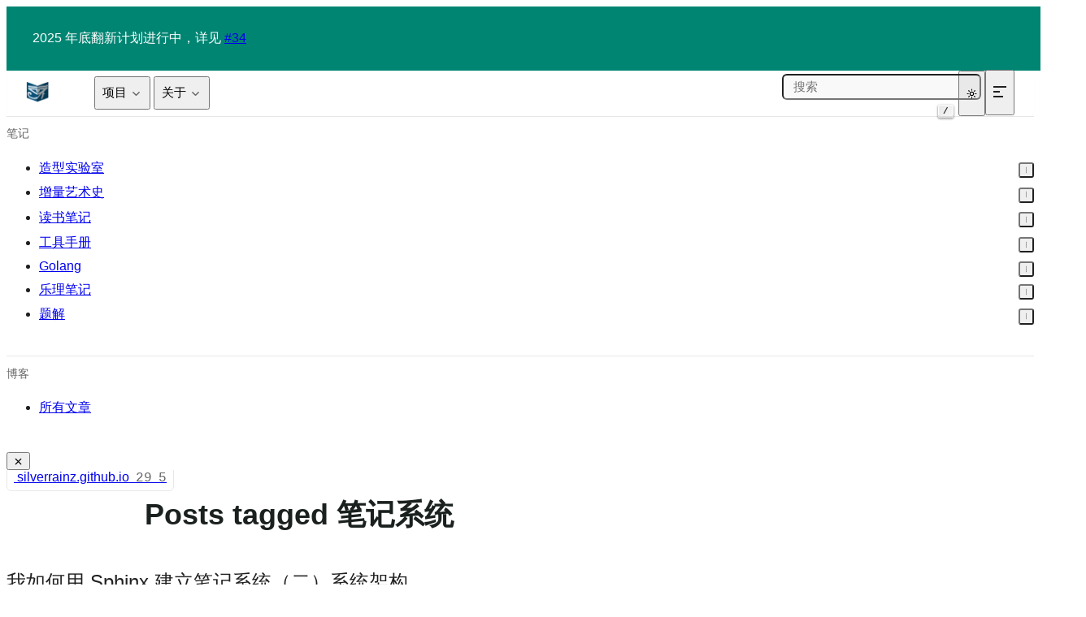

--- FILE ---
content_type: text/html; charset=utf-8
request_url: https://silverrainz.me/blog/tag/%E7%AC%94%E8%AE%B0%E7%B3%BB%E7%BB%9F.html
body_size: 6256
content:
<!DOCTYPE html>
<html lang="zh-CN" data-accent-color="teal" data-content_root="../../">
<head>
  <meta charset="utf-8">
  <meta name="viewport" content="width=device-width, initial-scale=1.0"><title>Posts tagged 笔记系统 - 银色子弹</title><link rel="shortcut icon" href="../../_static/favicon.webp"/><link rel="index" title="索引" href="../../genindex.html" /><link rel="search" title="搜索" href="../../search.html" />
      <link rel="canonical" href="https://silverrainz.me/blog/tag/%E7%AC%94%E8%AE%B0%E7%B3%BB%E7%BB%9F.html" /><script>
    function setColorMode(t){let e=document.documentElement;e.setAttribute("data-color-mode",t);let a=window.matchMedia&&window.matchMedia("(prefers-color-scheme: dark)").matches,s=t;"auto"===t&&(s=a?"dark":"light"),"light"===s?(e.classList.remove("dark"),e.classList.add("light")):(e.classList.remove("light"),e.classList.add("dark"))}
    setColorMode(localStorage._theme||"light");
  </script><link rel="stylesheet" type="text/css" href="../../_static/pygments.css?v=b1a1f93b" />
    <link rel="stylesheet" type="text/css" href="../../_static/shibuya.css?v=bb284d7b" />
    <link rel="stylesheet" type="text/css" href="../../_static/asciinema-player_3.12.1.css?v=ab443ba2" />
    <link rel="stylesheet" type="text/css" href="../../_static/copybutton.css?v=76b2166b" />
    <link rel="stylesheet" type="text/css" href="../../_static/graphviz.css?v=4ae1632d" />
    <link rel="stylesheet" type="text/css" href="../../_static/sphinx-design.min.css?v=95c83b7e" />
    <link media="print" rel="stylesheet" type="text/css" href="../../_static/print.css?v=20ff2c19" />
    <link rel="stylesheet" type="text/css" href="../../_static/custom.css?v=48ad7829" />
    <link rel="stylesheet" type="text/css" href="../../_static/shibuya-custom.css?v=bb645dc4" />
    <link rel="stylesheet" type="text/css" href="../../_static/ablog-custom.css?v=501af83a" />
    <!-- https://shibuya.lepture.com/customisation/fonts/#disable-web-fonts -->
    <meta property="og:type" content="website"/>
<meta property="og:url" content="https://silverrainz.me/blog/tag/%E7%AC%94%E8%AE%B0%E7%B3%BB%E7%BB%9F.html"/>
<meta property="og:title" content="Posts tagged 笔记系统"/>
<meta name="twitter:card" content="summary"/>
  </head>
<body><div class="announcement">
    <div class="announcement-inner">
      <p>2025 年底翻新计划进行中，详见 <a href="https://github.com/SilverRainZ/silverrainz.github.io/issues/34">#34</a></p>
      <button class="announcement-close" aria-label="Close announcement">
        <i class="i-lucide close"></i>
      </button>
    </div>
  </div><div class="sy-head">
  <div class="sy-head-blur"></div>
  <div class="sy-head-inner sy-container mx-auto">
    <a class="sy-head-brand" href="../../index.html">
      <img class="light-logo" src="../../_static/sphinxnotes.webp" alt="银色子弹" height="28" loading="lazy" />
      <img class="dark-logo" src="../../_static/sphinxnotes.webp" alt="银色子弹" height="28" loading="lazy" />
      <strong>银色子弹</strong>
    </a>
    <div class="sy-head-nav" id="head-nav">
      <nav class="sy-head-links"><ul>
      <li class="link"><button class="js-menu" type="button" id="nav-trigger-1" aria-controls="nav-children-1">
            <span>项目</span>
            <i class="i-lucide chevron-down"></i>
          </button>
        <ul id="nav-children-1" aria-labelledby="nav-trigger-1"><li><a href="https://srain.silverrainz.me">Srain IRC Client</a></li><li><a href="https://sphinx.silverrainz.me">Sphinx Notes Project</a></li><li><a href="https://github.com/SilveRrainZ">更多…</a></li></ul>
      </li>
      <li class="link"><button class="js-menu" type="button" id="nav-trigger-2" aria-controls="nav-children-2">
            <span>关于</span>
            <i class="i-lucide chevron-down"></i>
          </button>
        <ul id="nav-children-2" aria-labelledby="nav-trigger-2"><li><a href="../../about/me.html">关于我</a></li><li><a href="../../about/site.html">关于本站</a></li><li><a href="../../about/friends.html">友人帐</a></li><li><a href="../../resume">简历</a></li></ul>
      </li></ul></nav>
      <div class="sy-head-extra flex items-center print:hidden"><form class="searchbox flex items-center" action="../../search.html" method="get">
  <input type="text" name="q" placeholder="搜索" />
  <kbd>/</kbd>
</form><div class="sy-head-socials">
  <a href="https://github.com/SilveRrainZ" aria-label="GitHub">
    <iconify-icon icon="simple-icons:github"></iconify-icon>
  </a></div></div>
    </div>
    <div class="sy-head-actions flex items-center shrink-0 print:hidden"><button class="js-theme theme-switch flex items-center"
data-aria-auto="切换到亮色模式"
data-aria-light="切换到暗色模式"
data-aria-dark="切换到自动模式">
<i class="i-lucide theme-icon"></i>
</button><button class="md:hidden flex items-center js-menu" aria-label="Menu" type="button" aria-controls="head-nav" aria-expanded="false">
        <div class="hamburger">
          <span class="hamburger_1"></span>
          <span class="hamburger_2"></span>
          <span class="hamburger_3"></span>
        </div>
      </button>
    </div>
  </div>
</div>
<div class="sy-page sy-container flex mx-auto">
  <aside id="lside" class="sy-lside md:w-72 md:shrink-0 print:hidden">
    <div class="sy-lside-inner md:sticky">
      <div class="sy-scrollbar p-6">
        <div class="globaltoc" data-expand-depth="0"><p class="caption" role="heading" aria-level="3"><span class="caption-text">笔记</span></p>
<ul>
<li class="toctree-l1"><a class="reference internal" href="../../notes/zxsys/index.html">造型实验室</a><ul>
<li class="toctree-l2"><a class="reference internal" href="../../notes/zxsys/6-lectures-on-sketch.html">素描六讲</a></li>
<li class="toctree-l2"><a class="reference internal" href="../../notes/zxsys/prelude.html">暴露问题</a></li>
<li class="toctree-l2"><a class="reference internal" href="../../notes/zxsys/light-and-shadow.html">光影梳理训练</a></li>
<li class="toctree-l2"><a class="reference internal" href="../../notes/zxsys/indoor-sketching.html">室内场景训练</a></li>
<li class="toctree-l2"><a class="reference internal" href="../../notes/zxsys/outdoor-sketching.html">室外夜景训练</a></li>
<li class="toctree-l2"><a class="reference internal" href="../../notes/zxsys/modeling.html">形体分解训练</a></li>
<li class="toctree-l2"><a class="reference internal" href="../../notes/zxsys/fast-modeling.html">快速形体分解</a></li>
<li class="toctree-l2"><a class="reference internal" href="../../notes/zxsys/color.html">色彩训练</a></li>
<li class="toctree-l2"><a class="reference internal" href="../../notes/zxsys/way-to-artist/index.html">艺术创作方法</a><ul>
<li class="toctree-l3"><a class="reference internal" href="../../notes/zxsys/way-to-artist/prepare.html">课前准备</a></li>
<li class="toctree-l3"><a class="reference internal" href="../../notes/zxsys/way-to-artist/find-yourself.html">找自己</a></li>
<li class="toctree-l3"><a class="reference internal" href="../../notes/zxsys/way-to-artist/find-topic.html">找主题</a></li>
<li class="toctree-l3"><a class="reference internal" href="../../notes/zxsys/way-to-artist/find-language.html">找语言</a></li>
<li class="toctree-l3"><a class="reference internal" href="../../notes/zxsys/way-to-artist/stealing.html">偷师学艺</a></li>
<li class="toctree-l3"><a class="reference internal" href="../../notes/zxsys/way-to-artist/exhibition.html">参展须知</a></li>
</ul>
</li>
<li class="toctree-l2"><a class="reference internal" href="../../notes/zxsys/learn-from-master.html">向大师学绘画</a></li>
<li class="toctree-l2"><a class="reference internal" href="../../notes/zxsys/string-modeling.html">线造型训练</a></li>
<li class="toctree-l2"><a class="reference internal" href="../../notes/zxsys/tips.html">一些零碎知识</a></li>
<li class="toctree-l2"><a class="reference internal" href="../../notes/zxsys/glossary.html">术语</a></li>
</ul>
</li>
<li class="toctree-l1"><a class="reference internal" href="../../notes/artstory/index.html">增量艺术史</a><ul>
<li class="toctree-l2"><a class="reference internal" href="../../notes/artstory/gallery.html">画廊</a></li>
<li class="toctree-l2"><a class="reference internal" href="../../notes/artstory/gossip.html">逸闻</a></li>
</ul>
</li>
<li class="toctree-l1"><a class="reference internal" href="../../notes/books/index.html">读书笔记</a><ul>
<li class="toctree-l2"><a class="reference internal" href="../../notes/books/bridgman.html">伯里曼人体</a></li>
<li class="toctree-l2"><a class="reference internal" href="../../notes/books/code-complete-2.html">代码大全 2</a></li>
<li class="toctree-l2"><a class="reference internal" href="../../notes/books/codex-hammer.html">哈默手稿</a></li>
<li class="toctree-l2"><a class="reference internal" href="../../notes/books/cpp-primer-plus.html">C++ Primer Plus</a></li>
<li class="toctree-l2"><a class="reference internal" href="../../notes/books/drawing-course-of-charles-bargue-and-jean-leon-gerome.html">查尔斯巴尔格素描教程</a></li>
<li class="toctree-l2"><a class="reference internal" href="../../notes/books/drawing-lessons-from-the-great-masters.html">向大师学绘画·素描基础</a></li>
<li class="toctree-l2"><a class="reference internal" href="../../notes/books/relationship.html">亲密关系</a></li>
<li class="toctree-l2"><a class="reference internal" href="../../notes/books/teach-yourself-scheme-in-fixnum-days.html">Learning Scheme</a></li>
<li class="toctree-l2"><a class="reference internal" href="../../notes/books/the-art-of-color.html">色彩艺术</a></li>
<li class="toctree-l2"><a class="reference internal" href="../../notes/books/the-power-of-full-engagement.html">精力管理：管理精力，而非时间</a></li>
<li class="toctree-l2"><a class="reference internal" href="../../notes/books/the-rust-programming-language.html">The Rust Programming Language</a></li>
<li class="toctree-l2"><a class="reference internal" href="../../notes/books/the-story-of-art.html">艺术的故事</a></li>
<li class="toctree-l2"><a class="reference internal" href="../../notes/books/a-modern-method-for-guitar-vol1/index.html">伯克利现代吉他教程·卷一</a></li>
<li class="toctree-l2"><a class="reference internal" href="../../notes/books/linux-kernel-development/index.html">Linux Kernel Development</a><ul>
<li class="toctree-l3"><a class="reference internal" href="../../notes/books/linux-kernel-development/chapter-1_2.html">Chapter 1 and 2</a></li>
<li class="toctree-l3"><a class="reference internal" href="../../notes/books/linux-kernel-development/compile-and-run-kernel-in-qemu.html">Compile and Run Kernel in Qemu</a></li>
<li class="toctree-l3"><a class="reference internal" href="../../notes/books/linux-kernel-development/misc.html">一些零碎的东西</a></li>
</ul>
</li>
</ul>
</li>
<li class="toctree-l1"><a class="reference internal" href="../../notes/man/index.html">工具手册</a><ul>
<li class="toctree-l2"><a class="reference internal" href="../../notes/man/adb.html">ADB</a></li>
<li class="toctree-l2"><a class="reference internal" href="../../notes/man/ardour.html">Ardour</a></li>
<li class="toctree-l2"><a class="reference internal" href="../../notes/man/awk.html">Awk</a></li>
<li class="toctree-l2"><a class="reference internal" href="../../notes/man/curl.html">cURL</a></li>
<li class="toctree-l2"><a class="reference internal" href="../../notes/man/deb.html">Debian Packing</a></li>
<li class="toctree-l2"><a class="reference internal" href="../../notes/man/digikam.html">digiKam</a></li>
<li class="toctree-l2"><a class="reference internal" href="../../notes/man/dns.html">DNS</a></li>
<li class="toctree-l2"><a class="reference internal" href="../../notes/man/docker.html">Docker</a></li>
<li class="toctree-l2"><a class="reference internal" href="../../notes/man/ffmpeg.html">ffmpeg</a></li>
<li class="toctree-l2"><a class="reference internal" href="../../notes/man/firefox.html">Firefox</a></li>
<li class="toctree-l2"><a class="reference internal" href="../../notes/man/gdb.html">GDB</a></li>
<li class="toctree-l2"><a class="reference internal" href="../../notes/man/git.html">Git</a></li>
<li class="toctree-l2"><a class="reference internal" href="../../notes/man/gpg.html">GnuPG</a></li>
<li class="toctree-l2"><a class="reference internal" href="../../notes/man/grep.html">Grep</a></li>
<li class="toctree-l2"><a class="reference internal" href="../../notes/man/irc.html">IRC</a></li>
<li class="toctree-l2"><a class="reference internal" href="../../notes/man/jinja2.html">Jinja2</a></li>
<li class="toctree-l2"><a class="reference internal" href="../../notes/man/krita.html">Krita</a></li>
<li class="toctree-l2"><a class="reference internal" href="../../notes/man/latex.html">LaTeX</a></li>
<li class="toctree-l2"><a class="reference internal" href="../../notes/man/lily.html">LilyPond</a></li>
<li class="toctree-l2"><a class="reference internal" href="../../notes/man/linux-gui.html">Linux GUIs</a></li>
<li class="toctree-l2"><a class="reference internal" href="../../notes/man/linux-ops.html">Linux 运维 Cheat Sheet</a></li>
<li class="toctree-l2"><a class="reference internal" href="../../notes/man/magick.html">ImageMagick</a></li>
<li class="toctree-l2"><a class="reference internal" href="../../notes/man/make.html">Makefile</a></li>
<li class="toctree-l2"><a class="reference internal" href="../../notes/man/man.html">Man</a></li>
<li class="toctree-l2"><a class="reference internal" href="../../notes/man/pacman.html">Pacman</a></li>
<li class="toctree-l2"><a class="reference internal" href="../../notes/man/py.html">Python</a></li>
<li class="toctree-l2"><a class="reference internal" href="../../notes/man/rst.html">reStructuredText</a></li>
<li class="toctree-l2"><a class="reference internal" href="../../notes/man/rsync.html">rsync</a></li>
<li class="toctree-l2"><a class="reference internal" href="../../notes/man/rust.html">Rust Cheatsheet</a></li>
<li class="toctree-l2"><a class="reference internal" href="../../notes/man/sh.html">Shell</a></li>
<li class="toctree-l2"><a class="reference internal" href="../../notes/man/sign.html">常用的符号和 Emoji</a></li>
<li class="toctree-l2"><a class="reference internal" href="../../notes/man/systemd.html">SystemD</a></li>
<li class="toctree-l2"><a class="reference internal" href="../../notes/man/tcpdump.html">tcpdump</a></li>
<li class="toctree-l2"><a class="reference internal" href="../../notes/man/vim.html">Vim/NeoVim</a></li>
<li class="toctree-l2"><a class="reference internal" href="../../notes/man/ctf/index.html">CTF</a><ul>
<li class="toctree-l3"><a class="reference internal" href="../../notes/man/ctf/path-travel.html">路径穿越</a></li>
<li class="toctree-l3"><a class="reference internal" href="../../notes/man/ctf/ssrf.html">Server-Side Request Forgery (SSRF)</a></li>
</ul>
</li>
<li class="toctree-l2"><a class="reference internal" href="../../notes/man/sphinx/index.html">Sphinx</a><ul>
<li class="toctree-l3"><a class="reference internal" href="../../notes/man/sphinx/docutils.html">Docutils 文档阅读</a><ul>
<li class="toctree-l4"><a class="reference internal" href="../../notes/man/sphinx/doctree.html">The Docutils Document Tree</a></li>
<li class="toctree-l4"><a class="reference internal" href="../../notes/man/sphinx/docutils-hacker-guide.html">Docutils Hacker's Guide</a></li>
</ul>
</li>
<li class="toctree-l3"><a class="reference internal" href="../../notes/man/sphinx/how-sphinx-builder-works.html">How Sphinx Builder Works</a></li>
</ul>
</li>
</ul>
</li>
<li class="toctree-l1"><a class="reference internal" href="../../notes/go/index.html">Golang</a><ul>
<li class="toctree-l2"><a class="reference internal" href="../../notes/go/pprof.html">PProf</a></li>
<li class="toctree-l2"><a class="reference internal" href="../../notes/go/coverage.html">覆盖率</a></li>
<li class="toctree-l2"><a class="reference internal" href="../../notes/go/godoc.html">Godoc</a></li>
<li class="toctree-l2"><a class="reference internal" href="../../notes/go/dev.html">Develop Go</a></li>
<li class="toctree-l2"><a class="reference internal" href="../../notes/go/asm.html">Go's Assembler</a></li>
<li class="toctree-l2"><a class="reference internal" href="../../notes/go/type-assertion.html">Type Assertion</a></li>
<li class="toctree-l2"><a class="reference internal" href="../../notes/go/gc.html">GC</a></li>
<li class="toctree-l2"><a class="reference internal" href="../../notes/go/ast.html">Abstract Syntax Tree</a></li>
<li class="toctree-l2"><a class="reference internal" href="../../notes/go/ssa.html">Static Single-Assignment</a></li>
<li class="toctree-l2"><a class="reference internal" href="../../notes/go/generics.html">泛型</a></li>
</ul>
</li>
<li class="toctree-l1"><a class="reference internal" href="../../notes/music-theory/index.html">乐理笔记</a><ul>
<li class="toctree-l2"><a class="reference internal" href="../../notes/music-theory/cadge-system.html">CAGED 系统</a></li>
<li class="toctree-l2"><a class="reference internal" href="../../notes/music-theory/interval-of-music.html">音程</a></li>
<li class="toctree-l2"><a class="reference internal" href="../../notes/music-theory/ionian/index.html">大调训练计划</a></li>
<li class="toctree-l2"><a class="reference internal" href="../../notes/music-theory/solfeggio-lesson-of-daluobei/index.html">大萝北的视唱课</a></li>
</ul>
</li>
<li class="toctree-l1"><a class="reference internal" href="../../notes/writeups/index.html">题解</a><ul>
<li class="toctree-l2"><a class="reference internal" href="../../notes/writeups/hack101-ctf.html">Hacker101 CTF</a></li>
<li class="toctree-l2"><a class="reference internal" href="../../notes/writeups/wargame-leviathan.html">wargame-leviathan</a></li>
<li class="toctree-l2"><a class="reference internal" href="../../notes/writeups/2021-interview/index.html">2021 面试记录</a><ul>
<li class="toctree-l3"><a class="reference internal" href="../../notes/writeups/2021-interview/checklist.html">知识点 Check List</a></li>
<li class="toctree-l3"><a class="reference internal" href="../../notes/writeups/2021-interview/leetcode.html">Leetcode 刷题日记</a></li>
<li class="toctree-l3"><a class="reference internal" href="../../notes/writeups/2021-interview/dp.html">动态规划</a></li>
</ul>
</li>
<li class="toctree-l2"><a class="reference internal" href="../../notes/writeups/leetcode/index.html">Leetcode 刷题记录</a></li>
<li class="toctree-l2"><a class="reference internal" href="../../notes/writeups/seedlabs/index.html">Seed Lab</a><ul>
<li class="toctree-l3"><a class="reference internal" href="../../notes/writeups/seedlabs/format-string-vulnerability-lab/index.html">Format String Vulnerability Lab</a></li>
</ul>
</li>
<li class="toctree-l2"><a class="reference internal" href="../../notes/writeups/wargame-bandit/index.html">wargme-bandit</a></li>
<li class="toctree-l2"><a class="reference internal" href="../../notes/writeups/wargame-narnia/index.html">wargame-narnia</a></li>
</ul>
</li>
</ul>
<p class="caption" role="heading" aria-level="3"><span class="caption-text">博客</span></p>
<ul>
<li class="toctree-l1"><a class="reference internal" href="../index.html">所有文章</a></li>
</ul>

        </div>
      </div>
    </div>
  </aside>
  <div class="lside-overlay js-menu" role="button" aria-label="Close left sidebar" aria-controls="lside" aria-expanded="false"></div>
  <aside id="rside" class="sy-rside pb-3 w-64 shrink-0 order-last">
    <button class="rside-close js-menu xl:hidden" aria-label="Close Table of Contents" type="button" aria-controls="rside" aria-expanded="false">
      <i class="i-lucide close"></i>
    </button>
    <div class="sy-scrollbar sy-rside-inner px-6 xl:top-16 xl:sticky xl:pl-0 pt-6 pb-4"><a class="js-repo-stats repo-stats flex items-center" href="https://github.com/SilveRrainZ/silverrainz.github.io"
  data-type="github" data-user="SilveRrainZ" data-repo="silverrainz.github.io">
  <span class="w-8 flex items-center justify-around shrink-0 text-3xl">
    <iconify-icon icon="simple-icons:github"></iconify-icon>
  </span>
  <span class="flex-grow px-2 break-all">
    
    
      <span>silverrainz.github.io</span>
    
    <span class="flex text-sm repo-stats-count">
      <span class="flex items-center pr-3">
        <iconify-icon icon="lucide:star"></iconify-icon>
        <strong class="js-repo-stars ml-1">0</strong>
      </span>
      <span class="flex items-center">
        <iconify-icon icon="lucide:git-fork"></iconify-icon>
        <strong class="js-repo-forks ml-1">0</strong>
      </span>
    </span>
  </span>
</a><div id="ethical-ad-placement" data-ea-publisher="readthedocs"></div></div>
  </aside>
  <div class="rside-overlay js-menu" role="button" aria-label="Close Table of Contents" aria-controls="rside" aria-expanded="false"></div>
  <main class="sy-main w-full max-sm:max-w-full print:pt-6">
<div class="sy-breadcrumbs" role="navigation">
  <div class="sy-breadcrumbs-inner flex items-center">
    <div class="md:hidden mr-3">
      <button class="js-menu" aria-label="Menu" type="button" aria-controls="lside" aria-expanded="false">
        <i class="i-lucide menu"></i>
      </button>
    </div>
    <ol class="flex-1" itemscope itemtype="https://schema.org/BreadcrumbList"><li itemprop="itemListElement" itemscope itemtype="https://schema.org/ListItem">
        <a itemprop="item" href="../../index.html"><span itemprop="name">银色子弹</span></a>
        <span>/</span>
        <meta itemprop="position" content="1" />
      </li><li itemprop="itemListElement" itemscope itemtype="https://schema.org/ListItem">
        <strong itemprop="name">Posts tagged 笔记系统</strong>
        <meta itemprop="position" content="2" />
      </li></ol>
    <div class="xl:hidden ml-1">
      <button class="js-menu" aria-label="Show table of contents" type="button" aria-controls="rside"
        aria-expanded="false">
        <i class="i-lucide outdent"></i>
      </button>
    </div>
  </div>
</div><div class="flex flex-col break-words justify-between">
      <div class="min-w-0 max-w-6xl px-6 pb-6 pt-8 xl:px-12">
        <article class="yue" role="main">
           
<div class="section ablog__collection">
  <h1>
    
    <span
      >Posts tagged  笔记系统 
    </span>
  </h1>
   
  <div class="section ablog-post">
    <h2 class="ablog-post-title">
      <a href="../sphinx-as-note-taking-system-2.html">我如何用 Sphinx 建立笔记系统（二）系统架构</a>
    </h2>
    <ul class="ablog-archive">
      <li>
         
        <span>2021-05-25</span>
        
      </li>
      <div class="ablog-sidebar-item ablog__postcard2">
   
  <li id="ablog-sidebar-item author ablog__author">
    <span>
       Author: 
    </span>
     
    <a href="../author/shengyu-zhang.html">Shengyu Zhang</a>
      
  </li>
    
  <li id="ablog-sidebar-item language ablog__language">
    <span>
       Language: 
    </span>
     
    <a href="../language/%E7%AE%80%E4%BD%93%E4%B8%AD%E6%96%87.html">简体中文</a>
      
  </li>
   
  <li id="ablog-sidebar-item category ablog__category">
    <span>
       Category: 
    </span>
     
    <a href="../category/%E6%88%91%E5%A6%82%E4%BD%95%E7%94%A8-sphinx-%E5%BB%BA%E7%AB%8B%E7%AC%94%E8%AE%B0%E7%B3%BB%E7%BB%9F.html">我如何用 Sphinx 建立笔记系统</a>
      
  </li>
   
  <li id="ablog-sidebar-item tags ablog__tags">
    <span>
        Tags:  
    </span>
     
    <a href="sphinx.html">Sphinx</a>
        
    <a href="restructuredtext.html">reStructuredText</a>
        
    <a href="#">笔记系统</a>
      
  </li>
   
</div>
    </ul>
    <p class="ablog-post-excerpt"><p>这是 <a class="reference internal" href="../category/%E6%88%91%E5%A6%82%E4%BD%95%E7%94%A8-sphinx-%E5%BB%BA%E7%AB%8B%E7%AC%94%E8%AE%B0%E7%B3%BB%E7%BB%9F.html" title="我如何用 Sphinx 建立笔记系统"><em>我如何用 Sphinx 建立笔记系统</em></a> 系列的第 二 篇，你可以通过订阅 <a class="reference external" href="https://silverrainz.me/blog/atom.xml" title="银色子弹 Feed"><span class="xref std std-ref">RSS</span></a> 来获取后续更新。</p>
<img alt="../../_images/rst-language-stat.png" src="../../_images/rst-language-stat.png" /></p>

    <p class="ablog-post-expand">
      <a href="../sphinx-as-note-taking-system-2.html"><em>Read more ...</em></a>
    </p>
    <hr />
  </div>
  
  <div class="section ablog-post">
    <h2 class="ablog-post-title">
      <a href="../sphinx-as-note-taking-system-1.html">我如何用 Sphinx 建立笔记系统（一）选择 Sphinx 的理由</a>
    </h2>
    <ul class="ablog-archive">
      <li>
         
        <span>2021-05-24</span>
        
      </li>
      <div class="ablog-sidebar-item ablog__postcard2">
   
  <li id="ablog-sidebar-item author ablog__author">
    <span>
       Author: 
    </span>
     
    <a href="../author/shengyu-zhang.html">Shengyu Zhang</a>
      
  </li>
    
  <li id="ablog-sidebar-item language ablog__language">
    <span>
       Language: 
    </span>
     
    <a href="../language/%E7%AE%80%E4%BD%93%E4%B8%AD%E6%96%87.html">简体中文</a>
      
  </li>
   
  <li id="ablog-sidebar-item category ablog__category">
    <span>
       Category: 
    </span>
     
    <a href="../category/%E6%88%91%E5%A6%82%E4%BD%95%E7%94%A8-sphinx-%E5%BB%BA%E7%AB%8B%E7%AC%94%E8%AE%B0%E7%B3%BB%E7%BB%9F.html">我如何用 Sphinx 建立笔记系统</a>
      
  </li>
   
  <li id="ablog-sidebar-item tags ablog__tags">
    <span>
        Tags:  
    </span>
     
    <a href="sphinx.html">Sphinx</a>
        
    <a href="restructuredtext.html">reStructuredText</a>
        
    <a href="#">笔记系统</a>
      
  </li>
   
</div>
    </ul>
    <p class="ablog-post-excerpt"><p>这是 <a class="reference internal" href="../category/%E6%88%91%E5%A6%82%E4%BD%95%E7%94%A8-sphinx-%E5%BB%BA%E7%AB%8B%E7%AC%94%E8%AE%B0%E7%B3%BB%E7%BB%9F.html" title="我如何用 Sphinx 建立笔记系统"><em>我如何用 Sphinx 建立笔记系统</em></a> 系列的第 一 篇，你可以通过订阅 <a class="reference external" href="https://silverrainz.me/blog/atom.xml" title="银色子弹 Feed"><span class="xref std std-ref">RSS</span></a> 来获取后续更新。</p>
<img alt="rst-badge" src="../../_images/rst.png" style="height: 1em;" /></p>

    <p class="ablog-post-expand">
      <a href="../sphinx-as-note-taking-system-1.html"><em>Read more ...</em></a>
    </p>
    <hr />
  </div>
  
  <div class="section ablog-post">
    <h2 class="ablog-post-title">
      <a href="../use-sphinx-and-rst-to-manage-your-notes.html">用 Sphinx + reStructuredText 构建笔记系统</a>
    </h2>
    <ul class="ablog-archive">
      <li>
         
        <span>2017-03-29</span>
        
      </li>
      <div class="ablog-sidebar-item ablog__postcard2">
   
  <li id="ablog-sidebar-item author ablog__author">
    <span>
       Author: 
    </span>
     
    <a href="../author/shengyu-zhang.html">Shengyu Zhang</a>
      
  </li>
    
  <li id="ablog-sidebar-item language ablog__language">
    <span>
       Language: 
    </span>
     
    <a href="../language/%E7%AE%80%E4%BD%93%E4%B8%AD%E6%96%87.html">简体中文</a>
      
  </li>
    
  <li id="ablog-sidebar-item tags ablog__tags">
    <span>
        Tags:  
    </span>
     
    <a href="sphinx.html">Sphinx</a>
        
    <a href="restructuredtext.html">reStructuredText</a>
        
    <a href="#">笔记系统</a>
      
  </li>
   
</div>
    </ul>
    <p class="ablog-post-excerpt"><p>这是一次失败的尝试，在此基础上我建立了更完备、可持续的系统，请看 <a class="reference internal" href="../category/%E6%88%91%E5%A6%82%E4%BD%95%E7%94%A8-sphinx-%E5%BB%BA%E7%AB%8B%E7%AC%94%E8%AE%B0%E7%B3%BB%E7%BB%9F.html" title="我如何用 Sphinx 建立笔记系统"><em>我如何用 Sphinx 建立笔记系统</em></a> 系列</p>
</p>

    <p class="ablog-post-expand">
      <a href="../use-sphinx-and-rst-to-manage-your-notes.html"><em>Read more ...</em></a>
    </p>
    <hr />
  </div>
   
</div>


        </article><button class="back-to-top" type="button">
  <svg xmlns="http://www.w3.org/2000/svg" viewBox="0 0 24 24">
    <path d="M13 20h-2V8l-5.5 5.5-1.42-1.42L12 4.16l7.92 7.92-1.42 1.42L13 8v12z"></path>
  </svg>
  <span>回到顶部</span>
</button><div class="navigation flex print:hidden"></div></div>
    </div>
  </main>
</div>
<footer class="sy-foot">
  <div class="sy-foot-inner sy-container mx-auto">
    <div class="sy-foot-reserved md:flex justify-between items-center">
      <div class="sy-foot-copyright"><p>2020-2026, Shengyu Zhang</p>
  
  <p>
    Made with
    
    <a href="https://www.sphinx-doc.org/">Sphinx</a> and
    
    <a href="https://shibuya.lepture.com">Shibuya theme</a>.
  </p>
</div>
      <div class="sy-foot-socials">
<a href="https://github.com/SilveRrainZ" aria-label="GitHub">
  <iconify-icon icon="simple-icons:github"></iconify-icon>
</a></div>
    </div>
  </div>
</footer>
      <script src="../../_static/documentation_options.js?v=7d86a446"></script>
      <script src="../../_static/doctools.js?v=9bcbadda"></script>
      <script src="../../_static/sphinx_highlight.js?v=dc90522c"></script>
      <script src="../../_static/asciinema-player_3.12.1.js?v=a76e5cb3"></script>
      <script src="../../_static/clipboard.min.js?v=a7894cd8"></script>
      <script src="../../_static/copybutton.js?v=f281be69"></script>
      <script src="../../_static/translations.js?v=beaddf03"></script>
      <script src="../../_static/design-tabs.js?v=f930bc37"></script>
      <script src="../../_static/shibuya.js?v=e730760c"></script></body>
</html>

--- FILE ---
content_type: text/css; charset=utf-8
request_url: https://silverrainz.me/_static/pygments.css?v=b1a1f93b
body_size: 1901
content:
:root {
--syntax-light-background: #ffffff;
--syntax-light-highlight: #4ac26b40;
--syntax-light-text: #1F2328;
--syntax-light-escape: #0A3069;
--syntax-light-error: #82071E;
--syntax-light-keyword: #CF222E;
--syntax-light-keyword-constant: #0550AE;
--syntax-light-keyword-type: #953800;
--syntax-light-name-attribute: #0550AE;
--syntax-light-name-builtin: #0550AE;
--syntax-light-name-class: #953800;
--syntax-light-name-constant: #0550AE;
--syntax-light-name-decorator: #0550AE;
--syntax-light-name-entity: #0550AE;
--syntax-light-name-exception: #0550AE;
--syntax-light-name-function: #8250DF;
--syntax-light-name-function-magic: #0550AE;
--syntax-light-name-property: #0550AE;
--syntax-light-name-label: #0A3069;
--syntax-light-name-tag: #116329;
--syntax-light-name-variable-class: #953800;
--syntax-light-literal: #0A3069;
--syntax-light-literal-string: #0A3069;
--syntax-light-literal-string-affix: #CF222E;
--syntax-light-literal-string-backtick: #0550AE;
--syntax-light-literal-string-interpol: #CF222E;
--syntax-light-literal-string-regex: #0A3069;
--syntax-light-literal-string-symbol: #0550AE;
--syntax-light-literal-number: #0550AE;
--syntax-light-operator: #CF222E;
--syntax-light-operator-word: #0550AE;
--syntax-light-comment: #6E7781;
--syntax-light-comment-preproc: #CF222E;
--syntax-light-comment-preprocfile: #0A3069;
--syntax-light-generic-deleted: #82071E;
--syntax-light-generic-emph: #1F2328;
--syntax-light-generic-error: #82071E;
--syntax-light-generic-heading: #0550AE;
--syntax-light-generic-inserted: #116329;
--syntax-light-generic-output: #0A3069;
--syntax-light-generic-prompt: #CF222E;
--syntax-light-generic-strong: #1F2328;
--syntax-light-generic-subheading: #0550AE;
--syntax-light-generic-emphstrong: #1F2328;
--syntax-light-generic-traceback: #82071E;
--syntax-light-text-whitespace: #1F2328;
--syntax-light-keyword-declaration: #CF222E;
--syntax-light-keyword-namespace: #CF222E;
--syntax-light-keyword-pseudo: #CF222E;
--syntax-light-keyword-reserved: #CF222E;
--syntax-light-name-builtin-pseudo: #0550AE;
--syntax-light-literal-date: #0A3069;
--syntax-light-literal-string-char: #0A3069;
--syntax-light-literal-string-delimiter: #0A3069;
--syntax-light-literal-string-doc: #0A3069;
--syntax-light-literal-string-double: #0A3069;
--syntax-light-literal-string-escape: #0A3069;
--syntax-light-literal-string-heredoc: #0A3069;
--syntax-light-literal-string-other: #0A3069;
--syntax-light-literal-string-single: #0A3069;
--syntax-light-literal-number-bin: #0550AE;
--syntax-light-literal-number-float: #0550AE;
--syntax-light-literal-number-hex: #0550AE;
--syntax-light-literal-number-integer: #0550AE;
--syntax-light-literal-number-integer-long: #0550AE;
--syntax-light-literal-number-oct: #0550AE;
--syntax-light-comment-hashbang: #6E7781;
--syntax-light-comment-multiline: #6E7781;
--syntax-light-comment-single: #6E7781;
--syntax-light-comment-special: #6E7781;
--syntax-dark-background: #0d1117;
--syntax-dark-highlight: #3fb95040;
--syntax-dark-text: #E6EDF3;
--syntax-dark-escape: #A5D6FF;
--syntax-dark-error: #FFA198;
--syntax-dark-keyword: #FF7B72;
--syntax-dark-keyword-constant: #79C0FF;
--syntax-dark-keyword-type: #FFA657;
--syntax-dark-name-attribute: #79C0FF;
--syntax-dark-name-builtin: #79C0FF;
--syntax-dark-name-class: #FFA657;
--syntax-dark-name-constant: #79C0FF;
--syntax-dark-name-decorator: #79C0FF;
--syntax-dark-name-entity: #79C0FF;
--syntax-dark-name-exception: #79C0FF;
--syntax-dark-name-function: #D2A8FF;
--syntax-dark-name-function-magic: #79C0FF;
--syntax-dark-name-property: #79C0FF;
--syntax-dark-name-label: #A5D6FF;
--syntax-dark-name-tag: #7EE787;
--syntax-dark-name-variable-class: #FFA657;
--syntax-dark-literal: #A5D6FF;
--syntax-dark-literal-string: #A5D6FF;
--syntax-dark-literal-string-affix: #FF7B72;
--syntax-dark-literal-string-backtick: #79C0FF;
--syntax-dark-literal-string-interpol: #FF7B72;
--syntax-dark-literal-string-regex: #A5D6FF;
--syntax-dark-literal-string-symbol: #79C0FF;
--syntax-dark-literal-number: #79C0FF;
--syntax-dark-operator: #FF7B72;
--syntax-dark-operator-word: #79C0FF;
--syntax-dark-comment: #8B949E;
--syntax-dark-comment-preproc: #FF7B72;
--syntax-dark-comment-preprocfile: #A5D6FF;
--syntax-dark-generic-deleted: #FFA198;
--syntax-dark-generic-emph: #E6EDF3;
--syntax-dark-generic-error: #FFA198;
--syntax-dark-generic-heading: #79C0FF;
--syntax-dark-generic-inserted: #7EE787;
--syntax-dark-generic-output: #A5D6FF;
--syntax-dark-generic-prompt: #FF7B72;
--syntax-dark-generic-strong: #E6EDF3;
--syntax-dark-generic-subheading: #79C0FF;
--syntax-dark-generic-emphstrong: #E6EDF3;
--syntax-dark-generic-traceback: #FFA198;
--syntax-dark-text-whitespace: #E6EDF3;
--syntax-dark-keyword-declaration: #FF7B72;
--syntax-dark-keyword-namespace: #FF7B72;
--syntax-dark-keyword-pseudo: #FF7B72;
--syntax-dark-keyword-reserved: #FF7B72;
--syntax-dark-name-builtin-pseudo: #79C0FF;
--syntax-dark-literal-date: #A5D6FF;
--syntax-dark-literal-string-char: #A5D6FF;
--syntax-dark-literal-string-delimiter: #A5D6FF;
--syntax-dark-literal-string-doc: #A5D6FF;
--syntax-dark-literal-string-double: #A5D6FF;
--syntax-dark-literal-string-escape: #A5D6FF;
--syntax-dark-literal-string-heredoc: #A5D6FF;
--syntax-dark-literal-string-other: #A5D6FF;
--syntax-dark-literal-string-single: #A5D6FF;
--syntax-dark-literal-number-bin: #79C0FF;
--syntax-dark-literal-number-float: #79C0FF;
--syntax-dark-literal-number-hex: #79C0FF;
--syntax-dark-literal-number-integer: #79C0FF;
--syntax-dark-literal-number-integer-long: #79C0FF;
--syntax-dark-literal-number-oct: #79C0FF;
--syntax-dark-comment-hashbang: #8B949E;
--syntax-dark-comment-multiline: #8B949E;
--syntax-dark-comment-single: #8B949E;
--syntax-dark-comment-special: #8B949E;
}
:root,html.light{
--syntax-background: var(--syntax-light-background);
--syntax-highlight: var(--syntax-light-highlight);
--syntax-text: var(--syntax-light-text);
--syntax-escape: var(--syntax-light-escape);
--syntax-error: var(--syntax-light-error);
--syntax-keyword: var(--syntax-light-keyword);
--syntax-keyword-constant: var(--syntax-light-keyword-constant);
--syntax-keyword-type: var(--syntax-light-keyword-type);
--syntax-name-attribute: var(--syntax-light-name-attribute);
--syntax-name-builtin: var(--syntax-light-name-builtin);
--syntax-name-class: var(--syntax-light-name-class);
--syntax-name-constant: var(--syntax-light-name-constant);
--syntax-name-decorator: var(--syntax-light-name-decorator);
--syntax-name-entity: var(--syntax-light-name-entity);
--syntax-name-exception: var(--syntax-light-name-exception);
--syntax-name-function: var(--syntax-light-name-function);
--syntax-name-function-magic: var(--syntax-light-name-function-magic);
--syntax-name-property: var(--syntax-light-name-property);
--syntax-name-label: var(--syntax-light-name-label);
--syntax-name-tag: var(--syntax-light-name-tag);
--syntax-name-variable-class: var(--syntax-light-name-variable-class);
--syntax-literal: var(--syntax-light-literal);
--syntax-literal-string: var(--syntax-light-literal-string);
--syntax-literal-string-affix: var(--syntax-light-literal-string-affix);
--syntax-literal-string-backtick: var(--syntax-light-literal-string-backtick);
--syntax-literal-string-interpol: var(--syntax-light-literal-string-interpol);
--syntax-literal-string-regex: var(--syntax-light-literal-string-regex);
--syntax-literal-string-symbol: var(--syntax-light-literal-string-symbol);
--syntax-literal-number: var(--syntax-light-literal-number);
--syntax-operator: var(--syntax-light-operator);
--syntax-operator-word: var(--syntax-light-operator-word);
--syntax-comment: var(--syntax-light-comment);
--syntax-comment-preproc: var(--syntax-light-comment-preproc);
--syntax-comment-preprocfile: var(--syntax-light-comment-preprocfile);
--syntax-generic-deleted: var(--syntax-light-generic-deleted);
--syntax-generic-emph: var(--syntax-light-generic-emph);
--syntax-generic-error: var(--syntax-light-generic-error);
--syntax-generic-heading: var(--syntax-light-generic-heading);
--syntax-generic-inserted: var(--syntax-light-generic-inserted);
--syntax-generic-output: var(--syntax-light-generic-output);
--syntax-generic-prompt: var(--syntax-light-generic-prompt);
--syntax-generic-strong: var(--syntax-light-generic-strong);
--syntax-generic-subheading: var(--syntax-light-generic-subheading);
--syntax-generic-emphstrong: var(--syntax-light-generic-emphstrong);
--syntax-generic-traceback: var(--syntax-light-generic-traceback);
--syntax-text-whitespace: var(--syntax-light-text-whitespace);
--syntax-keyword-declaration: var(--syntax-light-keyword-declaration);
--syntax-keyword-namespace: var(--syntax-light-keyword-namespace);
--syntax-keyword-pseudo: var(--syntax-light-keyword-pseudo);
--syntax-keyword-reserved: var(--syntax-light-keyword-reserved);
--syntax-name-builtin-pseudo: var(--syntax-light-name-builtin-pseudo);
--syntax-literal-date: var(--syntax-light-literal-date);
--syntax-literal-string-char: var(--syntax-light-literal-string-char);
--syntax-literal-string-delimiter: var(--syntax-light-literal-string-delimiter);
--syntax-literal-string-doc: var(--syntax-light-literal-string-doc);
--syntax-literal-string-double: var(--syntax-light-literal-string-double);
--syntax-literal-string-escape: var(--syntax-light-literal-string-escape);
--syntax-literal-string-heredoc: var(--syntax-light-literal-string-heredoc);
--syntax-literal-string-other: var(--syntax-light-literal-string-other);
--syntax-literal-string-single: var(--syntax-light-literal-string-single);
--syntax-literal-number-bin: var(--syntax-light-literal-number-bin);
--syntax-literal-number-float: var(--syntax-light-literal-number-float);
--syntax-literal-number-hex: var(--syntax-light-literal-number-hex);
--syntax-literal-number-integer: var(--syntax-light-literal-number-integer);
--syntax-literal-number-integer-long: var(--syntax-light-literal-number-integer-long);
--syntax-literal-number-oct: var(--syntax-light-literal-number-oct);
--syntax-comment-hashbang: var(--syntax-light-comment-hashbang);
--syntax-comment-multiline: var(--syntax-light-comment-multiline);
--syntax-comment-single: var(--syntax-light-comment-single);
--syntax-comment-special: var(--syntax-light-comment-special);
}
html.dark, html.light .dark-code{
--syntax-background: var(--syntax-dark-background);
--syntax-highlight: var(--syntax-dark-highlight);
--syntax-text: var(--syntax-dark-text);
--syntax-escape: var(--syntax-dark-escape);
--syntax-error: var(--syntax-dark-error);
--syntax-keyword: var(--syntax-dark-keyword);
--syntax-keyword-constant: var(--syntax-dark-keyword-constant);
--syntax-keyword-type: var(--syntax-dark-keyword-type);
--syntax-name-attribute: var(--syntax-dark-name-attribute);
--syntax-name-builtin: var(--syntax-dark-name-builtin);
--syntax-name-class: var(--syntax-dark-name-class);
--syntax-name-constant: var(--syntax-dark-name-constant);
--syntax-name-decorator: var(--syntax-dark-name-decorator);
--syntax-name-entity: var(--syntax-dark-name-entity);
--syntax-name-exception: var(--syntax-dark-name-exception);
--syntax-name-function: var(--syntax-dark-name-function);
--syntax-name-function-magic: var(--syntax-dark-name-function-magic);
--syntax-name-property: var(--syntax-dark-name-property);
--syntax-name-label: var(--syntax-dark-name-label);
--syntax-name-tag: var(--syntax-dark-name-tag);
--syntax-name-variable-class: var(--syntax-dark-name-variable-class);
--syntax-literal: var(--syntax-dark-literal);
--syntax-literal-string: var(--syntax-dark-literal-string);
--syntax-literal-string-affix: var(--syntax-dark-literal-string-affix);
--syntax-literal-string-backtick: var(--syntax-dark-literal-string-backtick);
--syntax-literal-string-interpol: var(--syntax-dark-literal-string-interpol);
--syntax-literal-string-regex: var(--syntax-dark-literal-string-regex);
--syntax-literal-string-symbol: var(--syntax-dark-literal-string-symbol);
--syntax-literal-number: var(--syntax-dark-literal-number);
--syntax-operator: var(--syntax-dark-operator);
--syntax-operator-word: var(--syntax-dark-operator-word);
--syntax-comment: var(--syntax-dark-comment);
--syntax-comment-preproc: var(--syntax-dark-comment-preproc);
--syntax-comment-preprocfile: var(--syntax-dark-comment-preprocfile);
--syntax-generic-deleted: var(--syntax-dark-generic-deleted);
--syntax-generic-emph: var(--syntax-dark-generic-emph);
--syntax-generic-error: var(--syntax-dark-generic-error);
--syntax-generic-heading: var(--syntax-dark-generic-heading);
--syntax-generic-inserted: var(--syntax-dark-generic-inserted);
--syntax-generic-output: var(--syntax-dark-generic-output);
--syntax-generic-prompt: var(--syntax-dark-generic-prompt);
--syntax-generic-strong: var(--syntax-dark-generic-strong);
--syntax-generic-subheading: var(--syntax-dark-generic-subheading);
--syntax-generic-emphstrong: var(--syntax-dark-generic-emphstrong);
--syntax-generic-traceback: var(--syntax-dark-generic-traceback);
--syntax-text-whitespace: var(--syntax-dark-text-whitespace);
--syntax-keyword-declaration: var(--syntax-dark-keyword-declaration);
--syntax-keyword-namespace: var(--syntax-dark-keyword-namespace);
--syntax-keyword-pseudo: var(--syntax-dark-keyword-pseudo);
--syntax-keyword-reserved: var(--syntax-dark-keyword-reserved);
--syntax-name-builtin-pseudo: var(--syntax-dark-name-builtin-pseudo);
--syntax-literal-date: var(--syntax-dark-literal-date);
--syntax-literal-string-char: var(--syntax-dark-literal-string-char);
--syntax-literal-string-delimiter: var(--syntax-dark-literal-string-delimiter);
--syntax-literal-string-doc: var(--syntax-dark-literal-string-doc);
--syntax-literal-string-double: var(--syntax-dark-literal-string-double);
--syntax-literal-string-escape: var(--syntax-dark-literal-string-escape);
--syntax-literal-string-heredoc: var(--syntax-dark-literal-string-heredoc);
--syntax-literal-string-other: var(--syntax-dark-literal-string-other);
--syntax-literal-string-single: var(--syntax-dark-literal-string-single);
--syntax-literal-number-bin: var(--syntax-dark-literal-number-bin);
--syntax-literal-number-float: var(--syntax-dark-literal-number-float);
--syntax-literal-number-hex: var(--syntax-dark-literal-number-hex);
--syntax-literal-number-integer: var(--syntax-dark-literal-number-integer);
--syntax-literal-number-integer-long: var(--syntax-dark-literal-number-integer-long);
--syntax-literal-number-oct: var(--syntax-dark-literal-number-oct);
--syntax-comment-hashbang: var(--syntax-dark-comment-hashbang);
--syntax-comment-multiline: var(--syntax-dark-comment-multiline);
--syntax-comment-single: var(--syntax-dark-comment-single);
--syntax-comment-special: var(--syntax-dark-comment-special);
}
.highlight .c { color: var(--syntax-comment) }
.highlight .err { color: var(--syntax-error) }
.highlight .esc { color: var(--syntax-escape) }
.highlight .k { color: var(--syntax-keyword) }
.highlight .l { color: var(--syntax-literal) }
.highlight .o { color: var(--syntax-operator) }
.highlight .ch { color: var(--syntax-comment-hashbang) }
.highlight .cm { color: var(--syntax-comment-multiline) }
.highlight .cp { color: var(--syntax-comment-preproc) }
.highlight .cpf { color: var(--syntax-comment-preprocfile) }
.highlight .c1 { color: var(--syntax-comment-single) }
.highlight .cs { color: var(--syntax-comment-special) }
.highlight .gd { color: var(--syntax-generic-deleted) }
.highlight .ge { color: var(--syntax-generic-emph); font-style: italic }
.highlight .ges { color: var(--syntax-generic-emphstrong); font-weight: bold; font-style: italic }
.highlight .gr { color: var(--syntax-generic-error) }
.highlight .gh { color: var(--syntax-generic-heading); font-weight: bold }
.highlight .gi { color: var(--syntax-generic-inserted) }
.highlight .go { color: var(--syntax-generic-output) }
.highlight .gp { color: var(--syntax-generic-prompt) }
.highlight .gs { color: var(--syntax-generic-strong); font-weight: bold }
.highlight .gu { color: var(--syntax-generic-subheading) }
.highlight .gt { color: var(--syntax-generic-traceback) }
.highlight .kc { color: var(--syntax-keyword-constant) }
.highlight .kd { color: var(--syntax-keyword-declaration) }
.highlight .kn { color: var(--syntax-keyword-namespace) }
.highlight .kp { color: var(--syntax-keyword-pseudo) }
.highlight .kr { color: var(--syntax-keyword-reserved) }
.highlight .kt { color: var(--syntax-keyword-type) }
.highlight .ld { color: var(--syntax-literal-date) }
.highlight .m { color: var(--syntax-literal-number) }
.highlight .s { color: var(--syntax-literal-string) }
.highlight .na { color: var(--syntax-name-attribute) }
.highlight .nb { color: var(--syntax-name-builtin) }
.highlight .nc { color: var(--syntax-name-class) }
.highlight .no { color: var(--syntax-name-constant) }
.highlight .nd { color: var(--syntax-name-decorator) }
.highlight .ni { color: var(--syntax-name-entity) }
.highlight .ne { color: var(--syntax-name-exception) }
.highlight .nf { color: var(--syntax-name-function) }
.highlight .nl { color: var(--syntax-name-label) }
.highlight .py { color: var(--syntax-name-property) }
.highlight .nt { color: var(--syntax-name-tag) }
.highlight .ow { color: var(--syntax-operator-word) }
.highlight .w { color: var(--syntax-text-whitespace) }
.highlight .mb { color: var(--syntax-literal-number-bin) }
.highlight .mf { color: var(--syntax-literal-number-float) }
.highlight .mh { color: var(--syntax-literal-number-hex) }
.highlight .mi { color: var(--syntax-literal-number-integer) }
.highlight .mo { color: var(--syntax-literal-number-oct) }
.highlight .sa { color: var(--syntax-literal-string-affix) }
.highlight .sb { color: var(--syntax-literal-string-backtick) }
.highlight .sc { color: var(--syntax-literal-string-char) }
.highlight .dl { color: var(--syntax-literal-string-delimiter) }
.highlight .sd { color: var(--syntax-literal-string-doc) }
.highlight .s2 { color: var(--syntax-literal-string-double) }
.highlight .se { color: var(--syntax-literal-string-escape) }
.highlight .sh { color: var(--syntax-literal-string-heredoc) }
.highlight .si { color: var(--syntax-literal-string-interpol) }
.highlight .sx { color: var(--syntax-literal-string-other) }
.highlight .sr { color: var(--syntax-literal-string-regex) }
.highlight .s1 { color: var(--syntax-literal-string-single) }
.highlight .ss { color: var(--syntax-literal-string-symbol) }
.highlight .bp { color: var(--syntax-name-builtin-pseudo) }
.highlight .fm { color: var(--syntax-name-function-magic) }
.highlight .vc { color: var(--syntax-name-variable-class) }
.highlight .il { color: var(--syntax-literal-number-integer-long) }


--- FILE ---
content_type: text/css; charset=utf-8
request_url: https://silverrainz.me/_static/shibuya.css?v=bb284d7b
body_size: 49727
content:
/*! tailwindcss v4.1.12 | MIT License | https://tailwindcss.com */
@layer theme{:root,:host{--font-sans:ui-sans-serif,system-ui,sans-serif,"Apple Color Emoji","Segoe UI Emoji","Segoe UI Symbol","Noto Color Emoji";--font-mono:ui-monospace,SFMono-Regular,Menlo,Monaco,Consolas,"Liberation Mono","Courier New",monospace;--spacing:.25rem;--container-6xl:72rem;--text-sm:.875rem;--text-sm--line-height:calc(1.25/.875);--text-3xl:1.875rem;--text-3xl--line-height:calc(2.25/1.875);--default-font-family:var(--font-sans);--default-mono-font-family:var(--font-mono)}}@layer base{*,:after,:before,::backdrop{box-sizing:border-box;border:0 solid;margin:0;padding:0}::file-selector-button{box-sizing:border-box;border:0 solid;margin:0;padding:0}html,:host{-webkit-text-size-adjust:100%;tab-size:4;line-height:1.5;font-family:var(--default-font-family,ui-sans-serif,system-ui,sans-serif,"Apple Color Emoji","Segoe UI Emoji","Segoe UI Symbol","Noto Color Emoji");font-feature-settings:var(--default-font-feature-settings,normal);font-variation-settings:var(--default-font-variation-settings,normal);-webkit-tap-highlight-color:transparent}hr{height:0;color:inherit;border-top-width:1px}abbr:where([title]){-webkit-text-decoration:underline dotted;text-decoration:underline dotted}h1,h2,h3,h4,h5,h6{font-size:inherit;font-weight:inherit}a{color:inherit;-webkit-text-decoration:inherit;-webkit-text-decoration:inherit;-webkit-text-decoration:inherit;text-decoration:inherit}b,strong{font-weight:bolder}code,kbd,samp,pre{font-family:var(--default-mono-font-family,ui-monospace,SFMono-Regular,Menlo,Monaco,Consolas,"Liberation Mono","Courier New",monospace);font-feature-settings:var(--default-mono-font-feature-settings,normal);font-variation-settings:var(--default-mono-font-variation-settings,normal);font-size:1em}small{font-size:80%}sub,sup{vertical-align:baseline;font-size:75%;line-height:0;position:relative}sub{bottom:-.25em}sup{top:-.5em}table{text-indent:0;border-color:inherit;border-collapse:collapse}:-moz-focusring{outline:auto}progress{vertical-align:baseline}summary{display:list-item}ol,ul,menu{list-style:none}img,svg,video,canvas,audio,iframe,embed,object{vertical-align:middle;display:block}img,video{max-width:100%;height:auto}button,input,select,optgroup,textarea{font:inherit;font-feature-settings:inherit;font-variation-settings:inherit;letter-spacing:inherit;color:inherit;opacity:1;background-color:#0000;border-radius:0}::file-selector-button{font:inherit;font-feature-settings:inherit;font-variation-settings:inherit;letter-spacing:inherit;color:inherit;opacity:1;background-color:#0000;border-radius:0}:where(select:is([multiple],[size])) optgroup{font-weight:bolder}:where(select:is([multiple],[size])) optgroup option{padding-inline-start:20px}::file-selector-button{margin-inline-end:4px}::placeholder{opacity:1}@supports (not ((-webkit-appearance:-apple-pay-button))) or (contain-intrinsic-size:1px){::placeholder{color:currentColor}@supports (color:color-mix(in lab, red, red)){::placeholder{color:color-mix(in oklab,currentcolor 50%,transparent)}}}textarea{resize:vertical}::-webkit-search-decoration{-webkit-appearance:none}::-webkit-date-and-time-value{min-height:1lh;text-align:inherit}::-webkit-datetime-edit{display:inline-flex}::-webkit-datetime-edit-fields-wrapper{padding:0}::-webkit-datetime-edit{padding-block:0}::-webkit-datetime-edit-year-field{padding-block:0}::-webkit-datetime-edit-month-field{padding-block:0}::-webkit-datetime-edit-day-field{padding-block:0}::-webkit-datetime-edit-hour-field{padding-block:0}::-webkit-datetime-edit-minute-field{padding-block:0}::-webkit-datetime-edit-second-field{padding-block:0}::-webkit-datetime-edit-millisecond-field{padding-block:0}::-webkit-datetime-edit-meridiem-field{padding-block:0}::-webkit-calendar-picker-indicator{line-height:1}:-moz-ui-invalid{box-shadow:none}button,input:where([type=button],[type=reset],[type=submit]){appearance:button}::file-selector-button{appearance:button}::-webkit-inner-spin-button{height:auto}::-webkit-outer-spin-button{height:auto}[hidden]:where(:not([hidden=until-found])){display:none!important}}@layer components;@layer utilities{.collapse{visibility:collapse}.order-last{order:9999}.mx-auto{margin-inline:auto}.mr-3{margin-right:calc(var(--spacing)*3)}.ml-1{margin-left:calc(var(--spacing)*1)}.block{display:block}.contents{display:contents}.flex{display:flex}.hidden{display:none}.table{display:table}.w-8{width:calc(var(--spacing)*8)}.w-64{width:calc(var(--spacing)*64)}.w-full{width:100%}.max-w-6xl{max-width:var(--container-6xl)}.min-w-0{min-width:calc(var(--spacing)*0)}.flex-1{flex:1}.shrink-0{flex-shrink:0}.flex-grow{flex-grow:1}.resize{resize:both}.flex-col{flex-direction:column}.items-center{align-items:center}.justify-around{justify-content:space-around}.justify-between{justify-content:space-between}.p-6{padding:calc(var(--spacing)*6)}.px-2{padding-inline:calc(var(--spacing)*2)}.px-6{padding-inline:calc(var(--spacing)*6)}.pt-6{padding-top:calc(var(--spacing)*6)}.pt-8{padding-top:calc(var(--spacing)*8)}.pt-12{padding-top:calc(var(--spacing)*12)}.pr-3{padding-right:calc(var(--spacing)*3)}.pb-3{padding-bottom:calc(var(--spacing)*3)}.pb-4{padding-bottom:calc(var(--spacing)*4)}.pb-6{padding-bottom:calc(var(--spacing)*6)}.text-3xl{font-size:var(--text-3xl);line-height:var(--tw-leading,var(--text-3xl--line-height))}.text-sm{font-size:var(--text-sm);line-height:var(--tw-leading,var(--text-sm--line-height))}.break-words{overflow-wrap:break-word}.break-all{word-break:break-all}@media not all and (min-width:40rem){.max-sm\:max-w-full{max-width:100%}}@media (min-width:48rem){.md\:sticky{position:sticky}.md\:flex{display:flex}.md\:hidden{display:none}.md\:inline{display:inline}.md\:w-72{width:calc(var(--spacing)*72)}.md\:shrink-0{flex-shrink:0}}@media (min-width:80rem){.xl\:sticky{position:sticky}.xl\:top-16{top:calc(var(--spacing)*16)}.xl\:hidden{display:none}.xl\:px-12{padding-inline:calc(var(--spacing)*12)}.xl\:pl-0{padding-left:calc(var(--spacing)*0)}}@media print{.print\:hidden{display:none}.print\:pt-6{padding-top:calc(var(--spacing)*6)}}}@font-face{font-family:Twemoji Country Flags;unicode-range:U+1F1E6-1F1FF,U+1F3F4,U+E0062-E0063,U+E0065,U+E0067,U+E006C,U+E006E,U+E0073-E0074,U+E0077,U+E007F;src:url(https://cdn.jsdelivr.net/npm/country-flag-emoji-polyfill@0.1/dist/TwemojiCountryFlags.woff2)format("woff2")}::selection{color:var(--accent-11);background-color:var(--accent-3)}html{scroll-behavior:smooth}body{font-family:var(--sy-f-text);color:var(--sy-c-text)}.win{font-family:"Twemoji Country Flags",var(--sy-f-text)}h1,h2,h3,h4,h5{color:var(--sy-c-heading);font-family:var(--sy-f-heading)}strong,em{color:var(--sy-c-bold)}.sy-container{max-width:90rem}.sy-scrollbar{scrollbar-gutter:stable;overflow-y:auto}.sy-scrollbar::-webkit-scrollbar{width:.75rem;height:.75rem}.sy-scrollbar::-webkit-scrollbar-thumb{border-radius:10px}.sy-scrollbar::-webkit-scrollbar-track{background-color:#0000}.sy-scrollbar:hover::-webkit-scrollbar-thumb{background-color:var(--gray-a3);background-clip:content-box;border:3px solid #0000}iconify-icon{vertical-align:middle}.i-lucide{-webkit-mask:var(--icon-url)no-repeat;-webkit-mask:var(--icon-url)no-repeat;mask:var(--icon-url)no-repeat;vertical-align:middle;background-color:currentColor;width:1em;height:1em;font-style:normal;display:inline-block;-webkit-mask-size:100% 100%;mask-size:100% 100%}.theme-switch .theme-icon,[data-color-mode=auto] .theme-switch .theme-icon{--icon-url:var(--lucide-laptop-url)}[data-color-mode=light] .theme-switch .theme-icon{--icon-url:var(--lucide-sun-url)}[data-color-mode=dark] .theme-switch .theme-icon{--icon-url:var(--lucide-moon-url)}:root,.light,.light-theme{--tomato-1:#fffcfc;--tomato-2:#fff8f7;--tomato-3:#feebe7;--tomato-4:#ffdcd3;--tomato-5:#ffcdc2;--tomato-6:#fdbdaf;--tomato-7:#f5a898;--tomato-8:#ec8e7b;--tomato-9:#e54d2e;--tomato-10:#dd4425;--tomato-11:#d13415;--tomato-12:#5c271f}@supports (color:color(display-p3 1 1 1)){@media (color-gamut:p3){:root,.light,.light-theme{--tomato-1:color(display-p3 .998 .989 .988);--tomato-2:color(display-p3 .994 .974 .969);--tomato-3:color(display-p3 .985 .924 .909);--tomato-4:color(display-p3 .996 .868 .835);--tomato-5:color(display-p3 .98 .812 .77);--tomato-6:color(display-p3 .953 .75 .698);--tomato-7:color(display-p3 .917 .673 .611);--tomato-8:color(display-p3 .875 .575 .502);--tomato-9:color(display-p3 .831 .345 .231);--tomato-10:color(display-p3 .802 .313 .2);--tomato-11:color(display-p3 .755 .259 .152);--tomato-12:color(display-p3 .335 .165 .132)}}}.dark,.dark-theme{--tomato-1:#181111;--tomato-2:#1f1513;--tomato-3:#391714;--tomato-4:#4e1511;--tomato-5:#5e1c16;--tomato-6:#6e2920;--tomato-7:#853a2d;--tomato-8:#ac4d39;--tomato-9:#e54d2e;--tomato-10:#ec6142;--tomato-11:#ff977d;--tomato-12:#fbd3cb}@supports (color:color(display-p3 1 1 1)){@media (color-gamut:p3){.dark,.dark-theme{--tomato-1:color(display-p3 .09 .068 .067);--tomato-2:color(display-p3 .115 .084 .076);--tomato-3:color(display-p3 .205 .097 .083);--tomato-4:color(display-p3 .282 .099 .077);--tomato-5:color(display-p3 .339 .129 .101);--tomato-6:color(display-p3 .398 .179 .141);--tomato-7:color(display-p3 .487 .245 .194);--tomato-8:color(display-p3 .629 .322 .248);--tomato-9:color(display-p3 .831 .345 .231);--tomato-10:color(display-p3 .862 .415 .298);--tomato-11:color(display-p3 1 .585 .455);--tomato-12:color(display-p3 .959 .833 .802)}}}:root,.light,.light-theme{--tomato-a1:#ff000003;--tomato-a2:#ff200008;--tomato-a3:#f52b0018;--tomato-a4:#ff35002c;--tomato-a5:#ff2e003d;--tomato-a6:#f92d0050;--tomato-a7:#e7280067;--tomato-a8:#db250084;--tomato-a9:#df2600d1;--tomato-a10:#d72400da;--tomato-a11:#cd2200ea;--tomato-a12:#460900e0}@supports (color:color(display-p3 1 1 1)){@media (color-gamut:p3){:root,.light,.light-theme{--tomato-a1:color(display-p3 .675 .024 .024/.012);--tomato-a2:color(display-p3 .757 .145 .02/.032);--tomato-a3:color(display-p3 .831 .184 .012/.091);--tomato-a4:color(display-p3 .976 .192 .004/.165);--tomato-a5:color(display-p3 .918 .192 .004/.232);--tomato-a6:color(display-p3 .847 .173 .004/.302);--tomato-a7:color(display-p3 .788 .165 .004/.389);--tomato-a8:color(display-p3 .749 .153 .004/.499);--tomato-a9:color(display-p3 .78 .149 0/.769);--tomato-a10:color(display-p3 .757 .141 0/.8);--tomato-a11:color(display-p3 .755 .259 .152);--tomato-a12:color(display-p3 .335 .165 .132)}}}.dark,.dark-theme{--tomato-a1:#f1121208;--tomato-a2:#ff55330f;--tomato-a3:#ff35232b;--tomato-a4:#fd201142;--tomato-a5:#fe332153;--tomato-a6:#ff4f3864;--tomato-a7:#fd644a7d;--tomato-a8:#fe6d4ea7;--tomato-a9:#fe5431e4;--tomato-a10:#ff6847eb;--tomato-a11:#ff977d;--tomato-a12:#ffd6cefb}@supports (color:color(display-p3 1 1 1)){@media (color-gamut:p3){.dark,.dark-theme{--tomato-a1:color(display-p3 .973 .071 .071/.026);--tomato-a2:color(display-p3 .992 .376 .224/.051);--tomato-a3:color(display-p3 .996 .282 .176/.148);--tomato-a4:color(display-p3 1 .204 .118/.232);--tomato-a5:color(display-p3 1 .286 .192/.29);--tomato-a6:color(display-p3 1 .392 .278/.353);--tomato-a7:color(display-p3 1 .459 .349/.45);--tomato-a8:color(display-p3 1 .49 .369/.601);--tomato-a9:color(display-p3 1 .408 .267/.82);--tomato-a10:color(display-p3 1 .478 .341/.853);--tomato-a11:color(display-p3 1 .585 .455);--tomato-a12:color(display-p3 .959 .833 .802)}}}:root,.light,.light-theme{--red-1:#fffcfc;--red-2:#fff7f7;--red-3:#feebec;--red-4:#ffdbdc;--red-5:#ffcdce;--red-6:#fdbdbe;--red-7:#f4a9aa;--red-8:#eb8e90;--red-9:#e5484d;--red-10:#dc3e42;--red-11:#ce2c31;--red-12:#641723}@supports (color:color(display-p3 1 1 1)){@media (color-gamut:p3){:root,.light,.light-theme{--red-1:color(display-p3 .998 .989 .988);--red-2:color(display-p3 .995 .971 .971);--red-3:color(display-p3 .985 .925 .925);--red-4:color(display-p3 .999 .866 .866);--red-5:color(display-p3 .984 .812 .811);--red-6:color(display-p3 .955 .751 .749);--red-7:color(display-p3 .915 .675 .672);--red-8:color(display-p3 .872 .575 .572);--red-9:color(display-p3 .83 .329 .324);--red-10:color(display-p3 .798 .294 .285);--red-11:color(display-p3 .744 .234 .222);--red-12:color(display-p3 .36 .115 .143)}}}.dark,.dark-theme{--red-1:#191111;--red-2:#201314;--red-3:#3b1219;--red-4:#500f1c;--red-5:#611623;--red-6:#72232d;--red-7:#8c333a;--red-8:#b54548;--red-9:#e5484d;--red-10:#ec5d5e;--red-11:#ff9592;--red-12:#ffd1d9}@supports (color:color(display-p3 1 1 1)){@media (color-gamut:p3){.dark,.dark-theme{--red-1:color(display-p3 .093 .068 .067);--red-2:color(display-p3 .118 .077 .079);--red-3:color(display-p3 .211 .081 .099);--red-4:color(display-p3 .287 .079 .113);--red-5:color(display-p3 .348 .11 .142);--red-6:color(display-p3 .414 .16 .183);--red-7:color(display-p3 .508 .224 .236);--red-8:color(display-p3 .659 .298 .297);--red-9:color(display-p3 .83 .329 .324);--red-10:color(display-p3 .861 .403 .387);--red-11:color(display-p3 1 .57 .55);--red-12:color(display-p3 .971 .826 .852)}}}:root,.light,.light-theme{--red-a1:#ff000003;--red-a2:#ff000008;--red-a3:#f3000d14;--red-a4:#ff000824;--red-a5:#ff000632;--red-a6:#f8000442;--red-a7:#df000356;--red-a8:#d2000571;--red-a9:#db0007b7;--red-a10:#d10005c1;--red-a11:#c40006d3;--red-a12:#55000de8}@supports (color:color(display-p3 1 1 1)){@media (color-gamut:p3){:root,.light,.light-theme{--red-a1:color(display-p3 .675 .024 .024/.012);--red-a2:color(display-p3 .863 .024 .024/.028);--red-a3:color(display-p3 .792 .008 .008/.075);--red-a4:color(display-p3 1 .008 .008/.134);--red-a5:color(display-p3 .918 .008 .008/.189);--red-a6:color(display-p3 .831 .02 .004/.251);--red-a7:color(display-p3 .741 .016 .004/.33);--red-a8:color(display-p3 .698 .012 .004/.428);--red-a9:color(display-p3 .749 .008 0/.675);--red-a10:color(display-p3 .714 .012 0/.714);--red-a11:color(display-p3 .744 .234 .222);--red-a12:color(display-p3 .36 .115 .143)}}}.dark,.dark-theme{--red-a1:#f4121209;--red-a2:#f22f3e11;--red-a3:#ff173f2d;--red-a4:#fe0a3b44;--red-a5:#ff204756;--red-a6:#ff3e5668;--red-a7:#ff536184;--red-a8:#ff5d61b0;--red-a9:#fe4e54e4;--red-a10:#ff6465eb;--red-a11:#ff9592;--red-a12:#ffd1d9}@supports (color:color(display-p3 1 1 1)){@media (color-gamut:p3){.dark,.dark-theme{--red-a1:color(display-p3 .984 .071 .071/.03);--red-a2:color(display-p3 .996 .282 .282/.055);--red-a3:color(display-p3 1 .169 .271/.156);--red-a4:color(display-p3 1 .118 .267/.236);--red-a5:color(display-p3 1 .212 .314/.303);--red-a6:color(display-p3 1 .318 .38/.374);--red-a7:color(display-p3 1 .4 .424/.475);--red-a8:color(display-p3 1 .431 .431/.635);--red-a9:color(display-p3 1 .388 .384/.82);--red-a10:color(display-p3 1 .463 .447/.853);--red-a11:color(display-p3 1 .57 .55);--red-a12:color(display-p3 .971 .826 .852)}}}:root,.light,.light-theme{--ruby-1:#fffcfd;--ruby-2:#fff7f8;--ruby-3:#feeaed;--ruby-4:#ffdce1;--ruby-5:#ffced6;--ruby-6:#f8bfc8;--ruby-7:#efacb8;--ruby-8:#e592a3;--ruby-9:#e54666;--ruby-10:#dc3b5d;--ruby-11:#ca244d;--ruby-12:#64172b}@supports (color:color(display-p3 1 1 1)){@media (color-gamut:p3){:root,.light,.light-theme{--ruby-1:color(display-p3 .998 .989 .992);--ruby-2:color(display-p3 .995 .971 .974);--ruby-3:color(display-p3 .983 .92 .928);--ruby-4:color(display-p3 .987 .869 .885);--ruby-5:color(display-p3 .968 .817 .839);--ruby-6:color(display-p3 .937 .758 .786);--ruby-7:color(display-p3 .897 .685 .721);--ruby-8:color(display-p3 .851 .588 .639);--ruby-9:color(display-p3 .83 .323 .408);--ruby-10:color(display-p3 .795 .286 .375);--ruby-11:color(display-p3 .728 .211 .311);--ruby-12:color(display-p3 .36 .115 .171)}}}.dark,.dark-theme{--ruby-1:#191113;--ruby-2:#1e1517;--ruby-3:#3a141e;--ruby-4:#4e1325;--ruby-5:#5e1a2e;--ruby-6:#6f2539;--ruby-7:#883447;--ruby-8:#b3445a;--ruby-9:#e54666;--ruby-10:#ec5a72;--ruby-11:#ff949d;--ruby-12:#fed2e1}@supports (color:color(display-p3 1 1 1)){@media (color-gamut:p3){.dark,.dark-theme{--ruby-1:color(display-p3 .093 .068 .074);--ruby-2:color(display-p3 .113 .083 .089);--ruby-3:color(display-p3 .208 .088 .117);--ruby-4:color(display-p3 .279 .092 .147);--ruby-5:color(display-p3 .337 .12 .18);--ruby-6:color(display-p3 .401 .166 .223);--ruby-7:color(display-p3 .495 .224 .281);--ruby-8:color(display-p3 .652 .295 .359);--ruby-9:color(display-p3 .83 .323 .408);--ruby-10:color(display-p3 .857 .392 .455);--ruby-11:color(display-p3 1 .57 .59);--ruby-12:color(display-p3 .968 .83 .88)}}}:root,.light,.light-theme{--ruby-a1:#ff005503;--ruby-a2:#ff002008;--ruby-a3:#f3002515;--ruby-a4:#ff002523;--ruby-a5:#ff002a31;--ruby-a6:#e4002440;--ruby-a7:#ce002553;--ruby-a8:#c300286d;--ruby-a9:#db002cb9;--ruby-a10:#d2002cc4;--ruby-a11:#c10030db;--ruby-a12:#550016e8}@supports (color:color(display-p3 1 1 1)){@media (color-gamut:p3){:root,.light,.light-theme{--ruby-a1:color(display-p3 .675 .024 .349/.012);--ruby-a2:color(display-p3 .863 .024 .024/.028);--ruby-a3:color(display-p3 .804 .008 .11/.079);--ruby-a4:color(display-p3 .91 .008 .125/.13);--ruby-a5:color(display-p3 .831 .004 .133/.185);--ruby-a6:color(display-p3 .745 .004 .118/.244);--ruby-a7:color(display-p3 .678 .004 .114/.314);--ruby-a8:color(display-p3 .639 .004 .125/.412);--ruby-a9:color(display-p3 .753 0 .129/.679);--ruby-a10:color(display-p3 .714 0 .125/.714);--ruby-a11:color(display-p3 .728 .211 .311);--ruby-a12:color(display-p3 .36 .115 .171)}}}.dark,.dark-theme{--ruby-a1:#f4124a09;--ruby-a2:#fe5a7f0e;--ruby-a3:#ff235d2c;--ruby-a4:#fd195e42;--ruby-a5:#fe2d6b53;--ruby-a6:#ff447665;--ruby-a7:#ff577d80;--ruby-a8:#ff5c7cae;--ruby-a9:#fe4c70e4;--ruby-a10:#ff617beb;--ruby-a11:#ff949d;--ruby-a12:#ffd3e2fe}@supports (color:color(display-p3 1 1 1)){@media (color-gamut:p3){.dark,.dark-theme{--ruby-a1:color(display-p3 .984 .071 .329/.03);--ruby-a2:color(display-p3 .992 .376 .529/.051);--ruby-a3:color(display-p3 .996 .196 .404/.152);--ruby-a4:color(display-p3 1 .173 .416/.227);--ruby-a5:color(display-p3 1 .259 .459/.29);--ruby-a6:color(display-p3 1 .341 .506/.358);--ruby-a7:color(display-p3 1 .412 .541/.458);--ruby-a8:color(display-p3 1 .431 .537/.627);--ruby-a9:color(display-p3 1 .376 .482/.82);--ruby-a10:color(display-p3 1 .447 .522/.849);--ruby-a11:color(display-p3 1 .57 .59);--ruby-a12:color(display-p3 .968 .83 .88)}}}:root,.light,.light-theme{--crimson-1:#fffcfd;--crimson-2:#fef7f9;--crimson-3:#ffe9f0;--crimson-4:#fedce7;--crimson-5:#facedd;--crimson-6:#f3bed1;--crimson-7:#eaacc3;--crimson-8:#e093b2;--crimson-9:#e93d82;--crimson-10:#df3478;--crimson-11:#cb1d63;--crimson-12:#621639}@supports (color:color(display-p3 1 1 1)){@media (color-gamut:p3){:root,.light,.light-theme{--crimson-1:color(display-p3 .998 .989 .992);--crimson-2:color(display-p3 .991 .969 .976);--crimson-3:color(display-p3 .987 .917 .941);--crimson-4:color(display-p3 .975 .866 .904);--crimson-5:color(display-p3 .953 .813 .864);--crimson-6:color(display-p3 .921 .755 .817);--crimson-7:color(display-p3 .88 .683 .761);--crimson-8:color(display-p3 .834 .592 .694);--crimson-9:color(display-p3 .843 .298 .507);--crimson-10:color(display-p3 .807 .266 .468);--crimson-11:color(display-p3 .731 .195 .388);--crimson-12:color(display-p3 .352 .111 .221)}}}.dark,.dark-theme{--crimson-1:#191114;--crimson-2:#201318;--crimson-3:#381525;--crimson-4:#4d122f;--crimson-5:#5c1839;--crimson-6:#6d2545;--crimson-7:#873356;--crimson-8:#b0436e;--crimson-9:#e93d82;--crimson-10:#ee518a;--crimson-11:#ff92ad;--crimson-12:#fdd3e8}@supports (color:color(display-p3 1 1 1)){@media (color-gamut:p3){.dark,.dark-theme{--crimson-1:color(display-p3 .093 .068 .078);--crimson-2:color(display-p3 .117 .078 .095);--crimson-3:color(display-p3 .203 .091 .143);--crimson-4:color(display-p3 .277 .087 .182);--crimson-5:color(display-p3 .332 .115 .22);--crimson-6:color(display-p3 .394 .162 .268);--crimson-7:color(display-p3 .489 .222 .336);--crimson-8:color(display-p3 .638 .289 .429);--crimson-9:color(display-p3 .843 .298 .507);--crimson-10:color(display-p3 .864 .364 .539);--crimson-11:color(display-p3 1 .56 .66);--crimson-12:color(display-p3 .966 .834 .906)}}}:root,.light,.light-theme{--crimson-a1:#ff005503;--crimson-a2:#e0004008;--crimson-a3:#ff005216;--crimson-a4:#f8005123;--crimson-a5:#e5004f31;--crimson-a6:#d0004b41;--crimson-a7:#bf004753;--crimson-a8:#b6004a6c;--crimson-a9:#e2005bc2;--crimson-a10:#d70056cb;--crimson-a11:#c4004fe2;--crimson-a12:#530026e9}@supports (color:color(display-p3 1 1 1)){@media (color-gamut:p3){:root,.light,.light-theme{--crimson-a1:color(display-p3 .675 .024 .349/.012);--crimson-a2:color(display-p3 .757 .02 .267/.032);--crimson-a3:color(display-p3 .859 .008 .294/.083);--crimson-a4:color(display-p3 .827 .008 .298/.134);--crimson-a5:color(display-p3 .753 .008 .275/.189);--crimson-a6:color(display-p3 .682 .004 .247/.244);--crimson-a7:color(display-p3 .62 .004 .251/.318);--crimson-a8:color(display-p3 .6 .004 .251/.408);--crimson-a9:color(display-p3 .776 0 .298/.702);--crimson-a10:color(display-p3 .737 0 .275/.734);--crimson-a11:color(display-p3 .731 .195 .388);--crimson-a12:color(display-p3 .352 .111 .221)}}}.dark,.dark-theme{--crimson-a1:#f4126709;--crimson-a2:#f22f7a11;--crimson-a3:#fe2a8b2a;--crimson-a4:#fd158741;--crimson-a5:#fd278f51;--crimson-a6:#fe459763;--crimson-a7:#fd559b7f;--crimson-a8:#fe5b9bab;--crimson-a9:#fe418de8;--crimson-a10:#ff5693ed;--crimson-a11:#ff92ad;--crimson-a12:#ffd5eafd}@supports (color:color(display-p3 1 1 1)){@media (color-gamut:p3){.dark,.dark-theme{--crimson-a1:color(display-p3 .984 .071 .463/.03);--crimson-a2:color(display-p3 .996 .282 .569/.055);--crimson-a3:color(display-p3 .996 .227 .573/.148);--crimson-a4:color(display-p3 1 .157 .569/.227);--crimson-a5:color(display-p3 1 .231 .604/.286);--crimson-a6:color(display-p3 1 .337 .643/.349);--crimson-a7:color(display-p3 1 .416 .663/.454);--crimson-a8:color(display-p3 .996 .427 .651/.614);--crimson-a9:color(display-p3 1 .345 .596/.832);--crimson-a10:color(display-p3 1 .42 .62/.853);--crimson-a11:color(display-p3 1 .56 .66);--crimson-a12:color(display-p3 .966 .834 .906)}}}:root,.light,.light-theme{--pink-1:#fffcfe;--pink-2:#fef7fb;--pink-3:#fee9f5;--pink-4:#fbdcef;--pink-5:#f6cee7;--pink-6:#efbfdd;--pink-7:#e7acd0;--pink-8:#dd93c2;--pink-9:#d6409f;--pink-10:#cf3897;--pink-11:#c2298a;--pink-12:#651249}@supports (color:color(display-p3 1 1 1)){@media (color-gamut:p3){:root,.light,.light-theme{--pink-1:color(display-p3 .998 .989 .996);--pink-2:color(display-p3 .992 .97 .985);--pink-3:color(display-p3 .981 .917 .96);--pink-4:color(display-p3 .963 .867 .932);--pink-5:color(display-p3 .939 .815 .899);--pink-6:color(display-p3 .907 .756 .859);--pink-7:color(display-p3 .869 .683 .81);--pink-8:color(display-p3 .825 .59 .751);--pink-9:color(display-p3 .775 .297 .61);--pink-10:color(display-p3 .748 .27 .581);--pink-11:color(display-p3 .698 .219 .528);--pink-12:color(display-p3 .363 .101 .279)}}}.dark,.dark-theme{--pink-1:#191117;--pink-2:#21121d;--pink-3:#37172f;--pink-4:#4b143d;--pink-5:#591c47;--pink-6:#692955;--pink-7:#833869;--pink-8:#a84885;--pink-9:#d6409f;--pink-10:#de51a8;--pink-11:#ff8dcc;--pink-12:#fdd1ea}@supports (color:color(display-p3 1 1 1)){@media (color-gamut:p3){.dark,.dark-theme{--pink-1:color(display-p3 .093 .068 .089);--pink-2:color(display-p3 .121 .073 .11);--pink-3:color(display-p3 .198 .098 .179);--pink-4:color(display-p3 .271 .095 .231);--pink-5:color(display-p3 .32 .127 .273);--pink-6:color(display-p3 .382 .177 .326);--pink-7:color(display-p3 .477 .238 .405);--pink-8:color(display-p3 .612 .304 .51);--pink-9:color(display-p3 .775 .297 .61);--pink-10:color(display-p3 .808 .356 .645);--pink-11:color(display-p3 1 .535 .78);--pink-12:color(display-p3 .964 .826 .912)}}}:root,.light,.light-theme{--pink-a1:#ff00aa03;--pink-a2:#e0008008;--pink-a3:#f4008c16;--pink-a4:#e2008b23;--pink-a5:#d1008331;--pink-a6:#c0007840;--pink-a7:#b6006f53;--pink-a8:#af006f6c;--pink-a9:#c8007fbf;--pink-a10:#c2007ac7;--pink-a11:#b60074d6;--pink-a12:#59003bed}@supports (color:color(display-p3 1 1 1)){@media (color-gamut:p3){:root,.light,.light-theme{--pink-a1:color(display-p3 .675 .024 .675/.012);--pink-a2:color(display-p3 .757 .02 .51/.032);--pink-a3:color(display-p3 .765 .008 .529/.083);--pink-a4:color(display-p3 .737 .008 .506/.134);--pink-a5:color(display-p3 .663 .004 .451/.185);--pink-a6:color(display-p3 .616 .004 .424/.244);--pink-a7:color(display-p3 .596 .004 .412/.318);--pink-a8:color(display-p3 .573 .004 .404/.412);--pink-a9:color(display-p3 .682 0 .447/.702);--pink-a10:color(display-p3 .655 0 .424/.73);--pink-a11:color(display-p3 .698 .219 .528);--pink-a12:color(display-p3 .363 .101 .279)}}}.dark,.dark-theme{--pink-a1:#f412bc09;--pink-a2:#f420bb12;--pink-a3:#fe37cc29;--pink-a4:#fc1ec43f;--pink-a5:#fd35c24e;--pink-a6:#fd51c75f;--pink-a7:#fd62c87b;--pink-a8:#ff68c8a2;--pink-a9:#fe49bcd4;--pink-a10:#ff5cc0dc;--pink-a11:#ff8dcc;--pink-a12:#ffd3ecfd}@supports (color:color(display-p3 1 1 1)){@media (color-gamut:p3){.dark,.dark-theme{--pink-a1:color(display-p3 .984 .071 .855/.03);--pink-a2:color(display-p3 1 .2 .8/.059);--pink-a3:color(display-p3 1 .294 .886/.139);--pink-a4:color(display-p3 1 .192 .82/.219);--pink-a5:color(display-p3 1 .282 .827/.274);--pink-a6:color(display-p3 1 .396 .835/.337);--pink-a7:color(display-p3 1 .459 .831/.442);--pink-a8:color(display-p3 1 .478 .827/.585);--pink-a9:color(display-p3 1 .373 .784/.761);--pink-a10:color(display-p3 1 .435 .792/.795);--pink-a11:color(display-p3 1 .535 .78);--pink-a12:color(display-p3 .964 .826 .912)}}}:root,.light,.light-theme{--plum-1:#fefcff;--plum-2:#fdf7fd;--plum-3:#fbebfb;--plum-4:#f7def8;--plum-5:#f2d1f3;--plum-6:#e9c2ec;--plum-7:#deade3;--plum-8:#cf91d8;--plum-9:#ab4aba;--plum-10:#a144af;--plum-11:#953ea3;--plum-12:#53195d}@supports (color:color(display-p3 1 1 1)){@media (color-gamut:p3){:root,.light,.light-theme{--plum-1:color(display-p3 .995 .988 .999);--plum-2:color(display-p3 .988 .971 .99);--plum-3:color(display-p3 .973 .923 .98);--plum-4:color(display-p3 .953 .875 .966);--plum-5:color(display-p3 .926 .825 .945);--plum-6:color(display-p3 .89 .765 .916);--plum-7:color(display-p3 .84 .686 .877);--plum-8:color(display-p3 .775 .58 .832);--plum-9:color(display-p3 .624 .313 .708);--plum-10:color(display-p3 .587 .29 .667);--plum-11:color(display-p3 .543 .263 .619);--plum-12:color(display-p3 .299 .114 .352)}}}.dark,.dark-theme{--plum-1:#181118;--plum-2:#201320;--plum-3:#351a35;--plum-4:#451d47;--plum-5:#512454;--plum-6:#5e3061;--plum-7:#734079;--plum-8:#92549c;--plum-9:#ab4aba;--plum-10:#b658c4;--plum-11:#e796f3;--plum-12:#f4d4f4}@supports (color:color(display-p3 1 1 1)){@media (color-gamut:p3){.dark,.dark-theme{--plum-1:color(display-p3 .09 .068 .092);--plum-2:color(display-p3 .118 .077 .121);--plum-3:color(display-p3 .192 .105 .202);--plum-4:color(display-p3 .25 .121 .271);--plum-5:color(display-p3 .293 .152 .319);--plum-6:color(display-p3 .343 .198 .372);--plum-7:color(display-p3 .424 .262 .461);--plum-8:color(display-p3 .54 .341 .595);--plum-9:color(display-p3 .624 .313 .708);--plum-10:color(display-p3 .666 .365 .748);--plum-11:color(display-p3 .86 .602 .933);--plum-12:color(display-p3 .936 .836 .949)}}}:root,.light,.light-theme{--plum-a1:#aa00ff03;--plum-a2:#c000c008;--plum-a3:#cc00cc14;--plum-a4:#c200c921;--plum-a5:#b700bd2e;--plum-a6:#a400b03d;--plum-a7:#9900a852;--plum-a8:#9000a56e;--plum-a9:#89009eb5;--plum-a10:#7f0092bb;--plum-a11:#730086c1;--plum-a12:#40004be6}@supports (color:color(display-p3 1 1 1)){@media (color-gamut:p3){:root,.light,.light-theme{--plum-a1:color(display-p3 .675 .024 1/.012);--plum-a2:color(display-p3 .58 .024 .58/.028);--plum-a3:color(display-p3 .655 .008 .753/.079);--plum-a4:color(display-p3 .627 .008 .722/.126);--plum-a5:color(display-p3 .58 .004 .69/.177);--plum-a6:color(display-p3 .537 .004 .655/.236);--plum-a7:color(display-p3 .49 .004 .616/.314);--plum-a8:color(display-p3 .471 .004 .6/.42);--plum-a9:color(display-p3 .451 0 .576/.687);--plum-a10:color(display-p3 .42 0 .529/.71);--plum-a11:color(display-p3 .543 .263 .619);--plum-a12:color(display-p3 .299 .114 .352)}}}.dark,.dark-theme{--plum-a1:#f112f108;--plum-a2:#f22ff211;--plum-a3:#fd4cfd27;--plum-a4:#f646ff3a;--plum-a5:#f455ff48;--plum-a6:#f66dff56;--plum-a7:#f07cfd70;--plum-a8:#ee84ff95;--plum-a9:#e961feb6;--plum-a10:#ed70ffc0;--plum-a11:#f19cfef3;--plum-a12:#feddfef4}@supports (color:color(display-p3 1 1 1)){@media (color-gamut:p3){.dark,.dark-theme{--plum-a1:color(display-p3 .973 .071 .973/.026);--plum-a2:color(display-p3 .933 .267 1/.059);--plum-a3:color(display-p3 .918 .333 .996/.148);--plum-a4:color(display-p3 .91 .318 1/.219);--plum-a5:color(display-p3 .914 .388 1/.269);--plum-a6:color(display-p3 .906 .463 1/.328);--plum-a7:color(display-p3 .906 .529 1/.425);--plum-a8:color(display-p3 .906 .553 1/.568);--plum-a9:color(display-p3 .875 .427 1/.69);--plum-a10:color(display-p3 .886 .471 .996/.732);--plum-a11:color(display-p3 .86 .602 .933);--plum-a12:color(display-p3 .936 .836 .949)}}}:root,.light,.light-theme{--purple-1:#fefcfe;--purple-2:#fbf7fe;--purple-3:#f7edfe;--purple-4:#f2e2fc;--purple-5:#ead5f9;--purple-6:#e0c4f4;--purple-7:#d1afec;--purple-8:#be93e4;--purple-9:#8e4ec6;--purple-10:#8347b9;--purple-11:#8145b5;--purple-12:#402060}@supports (color:color(display-p3 1 1 1)){@media (color-gamut:p3){:root,.light,.light-theme{--purple-1:color(display-p3 .995 .988 .996);--purple-2:color(display-p3 .983 .971 .993);--purple-3:color(display-p3 .963 .931 .989);--purple-4:color(display-p3 .937 .888 .981);--purple-5:color(display-p3 .904 .837 .966);--purple-6:color(display-p3 .86 .774 .942);--purple-7:color(display-p3 .799 .69 .91);--purple-8:color(display-p3 .719 .583 .874);--purple-9:color(display-p3 .523 .318 .751);--purple-10:color(display-p3 .483 .289 .7);--purple-11:color(display-p3 .473 .281 .687);--purple-12:color(display-p3 .234 .132 .363)}}}.dark,.dark-theme{--purple-1:#18111b;--purple-2:#1e1523;--purple-3:#301c3b;--purple-4:#3d224e;--purple-5:#48295c;--purple-6:#54346b;--purple-7:#664282;--purple-8:#8457aa;--purple-9:#8e4ec6;--purple-10:#9a5cd0;--purple-11:#d19dff;--purple-12:#ecd9fa}@supports (color:color(display-p3 1 1 1)){@media (color-gamut:p3){.dark,.dark-theme{--purple-1:color(display-p3 .09 .068 .103);--purple-2:color(display-p3 .113 .082 .134);--purple-3:color(display-p3 .175 .112 .224);--purple-4:color(display-p3 .224 .137 .297);--purple-5:color(display-p3 .264 .167 .349);--purple-6:color(display-p3 .311 .208 .406);--purple-7:color(display-p3 .381 .266 .496);--purple-8:color(display-p3 .49 .349 .649);--purple-9:color(display-p3 .523 .318 .751);--purple-10:color(display-p3 .57 .373 .791);--purple-11:color(display-p3 .8 .62 1);--purple-12:color(display-p3 .913 .854 .971)}}}:root,.light,.light-theme{--purple-a1:#aa00aa03;--purple-a2:#8000e008;--purple-a3:#8e00f112;--purple-a4:#8d00e51d;--purple-a5:#8000db2a;--purple-a6:#7a01d03b;--purple-a7:#6d00c350;--purple-a8:#6600c06c;--purple-a9:#5c00adb1;--purple-a10:#53009eb8;--purple-a11:#52009aba;--purple-a12:#250049df}@supports (color:color(display-p3 1 1 1)){@media (color-gamut:p3){:root,.light,.light-theme{--purple-a1:color(display-p3 .675 .024 .675/.012);--purple-a2:color(display-p3 .443 .024 .722/.028);--purple-a3:color(display-p3 .506 .008 .835/.071);--purple-a4:color(display-p3 .451 .004 .831/.114);--purple-a5:color(display-p3 .431 .004 .788/.165);--purple-a6:color(display-p3 .384 .004 .745/.228);--purple-a7:color(display-p3 .357 .004 .71/.31);--purple-a8:color(display-p3 .322 .004 .702/.416);--purple-a9:color(display-p3 .298 0 .639/.683);--purple-a10:color(display-p3 .271 0 .58/.71);--purple-a11:color(display-p3 .473 .281 .687);--purple-a12:color(display-p3 .234 .132 .363)}}}.dark,.dark-theme{--purple-a1:#b412f90b;--purple-a2:#b744f714;--purple-a3:#c150ff2d;--purple-a4:#bb53fd42;--purple-a5:#be5cfd51;--purple-a6:#c16dfd61;--purple-a7:#c378fd7a;--purple-a8:#c47effa4;--purple-a9:#b661ffc2;--purple-a10:#bc6fffcd;--purple-a11:#d19dff;--purple-a12:#f1ddfffa}@supports (color:color(display-p3 1 1 1)){@media (color-gamut:p3){.dark,.dark-theme{--purple-a1:color(display-p3 .686 .071 .996/.038);--purple-a2:color(display-p3 .722 .286 .996/.072);--purple-a3:color(display-p3 .718 .349 .996/.169);--purple-a4:color(display-p3 .702 .353 1/.248);--purple-a5:color(display-p3 .718 .404 1/.303);--purple-a6:color(display-p3 .733 .455 1/.366);--purple-a7:color(display-p3 .753 .506 1/.458);--purple-a8:color(display-p3 .749 .522 1/.622);--purple-a9:color(display-p3 .686 .408 1/.736);--purple-a10:color(display-p3 .71 .459 1/.778);--purple-a11:color(display-p3 .8 .62 1);--purple-a12:color(display-p3 .913 .854 .971)}}}:root,.light,.light-theme{--violet-1:#fdfcfe;--violet-2:#faf8ff;--violet-3:#f4f0fe;--violet-4:#ebe4ff;--violet-5:#e1d9ff;--violet-6:#d4cafe;--violet-7:#c2b5f5;--violet-8:#aa99ec;--violet-9:#6e56cf;--violet-10:#654dc4;--violet-11:#6550b9;--violet-12:#2f265f}@supports (color:color(display-p3 1 1 1)){@media (color-gamut:p3){:root,.light,.light-theme{--violet-1:color(display-p3 .991 .988 .995);--violet-2:color(display-p3 .978 .974 .998);--violet-3:color(display-p3 .953 .943 .993);--violet-4:color(display-p3 .916 .897 1);--violet-5:color(display-p3 .876 .851 1);--violet-6:color(display-p3 .825 .793 .981);--violet-7:color(display-p3 .752 .712 .943);--violet-8:color(display-p3 .654 .602 .902);--violet-9:color(display-p3 .417 .341 .784);--violet-10:color(display-p3 .381 .306 .741);--violet-11:color(display-p3 .383 .317 .702);--violet-12:color(display-p3 .179 .15 .359)}}}.dark,.dark-theme{--violet-1:#14121f;--violet-2:#1b1525;--violet-3:#291f43;--violet-4:#33255b;--violet-5:#3c2e69;--violet-6:#473876;--violet-7:#56468b;--violet-8:#6958ad;--violet-9:#6e56cf;--violet-10:#7d66d9;--violet-11:#baa7ff;--violet-12:#e2ddfe}@supports (color:color(display-p3 1 1 1)){@media (color-gamut:p3){.dark,.dark-theme{--violet-1:color(display-p3 .077 .071 .118);--violet-2:color(display-p3 .101 .084 .141);--violet-3:color(display-p3 .154 .123 .256);--violet-4:color(display-p3 .191 .148 .345);--violet-5:color(display-p3 .226 .182 .396);--violet-6:color(display-p3 .269 .223 .449);--violet-7:color(display-p3 .326 .277 .53);--violet-8:color(display-p3 .399 .346 .656);--violet-9:color(display-p3 .417 .341 .784);--violet-10:color(display-p3 .477 .402 .823);--violet-11:color(display-p3 .72 .65 1);--violet-12:color(display-p3 .883 .867 .986)}}}:root,.light,.light-theme{--violet-a1:#5500aa03;--violet-a2:#4900ff07;--violet-a3:#4400ee0f;--violet-a4:#4300ff1b;--violet-a5:#3600ff26;--violet-a6:#3100fb35;--violet-a7:#2d01dd4a;--violet-a8:#2b00d066;--violet-a9:#2400b7a9;--violet-a10:#2300abb2;--violet-a11:#1f0099af;--violet-a12:#0b0043d9}@supports (color:color(display-p3 1 1 1)){@media (color-gamut:p3){:root,.light,.light-theme{--violet-a1:color(display-p3 .349 .024 .675/.012);--violet-a2:color(display-p3 .161 .024 .863/.028);--violet-a3:color(display-p3 .204 .004 .871/.059);--violet-a4:color(display-p3 .196 .004 1/.102);--violet-a5:color(display-p3 .165 .008 1/.15);--violet-a6:color(display-p3 .153 .004 .906/.208);--violet-a7:color(display-p3 .141 .004 .796/.287);--violet-a8:color(display-p3 .133 .004 .753/.397);--violet-a9:color(display-p3 .114 0 .675/.659);--violet-a10:color(display-p3 .11 0 .627/.695);--violet-a11:color(display-p3 .383 .317 .702);--violet-a12:color(display-p3 .179 .15 .359)}}}.dark,.dark-theme{--violet-a1:#4422ff0f;--violet-a2:#853ff916;--violet-a3:#8354fe36;--violet-a4:#7d51fd50;--violet-a5:#845ffd5f;--violet-a6:#8f6cfd6d;--violet-a7:#9879ff83;--violet-a8:#977dfea8;--violet-a9:#8668ffcc;--violet-a10:#9176fed7;--violet-a11:#baa7ff;--violet-a12:#e3defffe}@supports (color:color(display-p3 1 1 1)){@media (color-gamut:p3){.dark,.dark-theme{--violet-a1:color(display-p3 .282 .141 .996/.055);--violet-a2:color(display-p3 .51 .263 1/.08);--violet-a3:color(display-p3 .494 .337 .996/.202);--violet-a4:color(display-p3 .49 .345 1/.299);--violet-a5:color(display-p3 .525 .392 1/.353);--violet-a6:color(display-p3 .569 .455 1/.408);--violet-a7:color(display-p3 .588 .494 1/.496);--violet-a8:color(display-p3 .596 .51 1/.631);--violet-a9:color(display-p3 .522 .424 1/.769);--violet-a10:color(display-p3 .576 .482 1/.811);--violet-a11:color(display-p3 .72 .65 1);--violet-a12:color(display-p3 .883 .867 .986)}}}:root,.light,.light-theme{--iris-1:#fdfdff;--iris-2:#f8f8ff;--iris-3:#f0f1fe;--iris-4:#e6e7ff;--iris-5:#dadcff;--iris-6:#cbcdff;--iris-7:#b8baf8;--iris-8:#9b9ef0;--iris-9:#5b5bd6;--iris-10:#5151cd;--iris-11:#5753c6;--iris-12:#272962}@supports (color:color(display-p3 1 1 1)){@media (color-gamut:p3){:root,.light,.light-theme{--iris-1:color(display-p3 .992 .992 .999);--iris-2:color(display-p3 .972 .973 .998);--iris-3:color(display-p3 .943 .945 .992);--iris-4:color(display-p3 .902 .906 1);--iris-5:color(display-p3 .857 .861 1);--iris-6:color(display-p3 .799 .805 .987);--iris-7:color(display-p3 .721 .727 .955);--iris-8:color(display-p3 .61 .619 .918);--iris-9:color(display-p3 .357 .357 .81);--iris-10:color(display-p3 .318 .318 .774);--iris-11:color(display-p3 .337 .326 .748);--iris-12:color(display-p3 .154 .161 .371)}}}.dark,.dark-theme{--iris-1:#13131e;--iris-2:#171625;--iris-3:#202248;--iris-4:#262a65;--iris-5:#303374;--iris-6:#3d3e82;--iris-7:#4a4a95;--iris-8:#5958b1;--iris-9:#5b5bd6;--iris-10:#6e6ade;--iris-11:#b1a9ff;--iris-12:#e0dffe}@supports (color:color(display-p3 1 1 1)){@media (color-gamut:p3){.dark,.dark-theme{--iris-1:color(display-p3 .075 .075 .114);--iris-2:color(display-p3 .089 .086 .14);--iris-3:color(display-p3 .128 .134 .272);--iris-4:color(display-p3 .153 .165 .382);--iris-5:color(display-p3 .192 .201 .44);--iris-6:color(display-p3 .239 .241 .491);--iris-7:color(display-p3 .291 .289 .565);--iris-8:color(display-p3 .35 .345 .673);--iris-9:color(display-p3 .357 .357 .81);--iris-10:color(display-p3 .428 .416 .843);--iris-11:color(display-p3 .685 .662 1);--iris-12:color(display-p3 .878 .875 .986)}}}:root,.light,.light-theme{--iris-a1:#0000ff02;--iris-a2:#0000ff07;--iris-a3:#0011ee0f;--iris-a4:#000bff19;--iris-a5:#000eff25;--iris-a6:#000aff34;--iris-a7:#0008e647;--iris-a8:#0008d964;--iris-a9:#0000c0a4;--iris-a10:#0000b6ae;--iris-a11:#0600abac;--iris-a12:#000246d8}@supports (color:color(display-p3 1 1 1)){@media (color-gamut:p3){:root,.light,.light-theme{--iris-a1:color(display-p3 .02 .02 1/.008);--iris-a2:color(display-p3 .024 .024 .863/.028);--iris-a3:color(display-p3 .004 .071 .871/.059);--iris-a4:color(display-p3 .012 .051 1/.099);--iris-a5:color(display-p3 .008 .035 1/.142);--iris-a6:color(display-p3 0 .02 .941/.2);--iris-a7:color(display-p3 .004 .02 .847/.279);--iris-a8:color(display-p3 .004 .024 .788/.389);--iris-a9:color(display-p3 0 0 .706/.644);--iris-a10:color(display-p3 0 0 .667/.683);--iris-a11:color(display-p3 .337 .326 .748);--iris-a12:color(display-p3 .154 .161 .371)}}}.dark,.dark-theme{--iris-a1:#3636fe0e;--iris-a2:#564bf916;--iris-a3:#525bff3b;--iris-a4:#4d58ff5a;--iris-a5:#5b62fd6b;--iris-a6:#6d6ffd7a;--iris-a7:#7777fe8e;--iris-a8:#7b7afeac;--iris-a9:#6a6afed4;--iris-a10:#7d79ffdc;--iris-a11:#b1a9ff;--iris-a12:#e1e0fffe}@supports (color:color(display-p3 1 1 1)){@media (color-gamut:p3){.dark,.dark-theme{--iris-a1:color(display-p3 .224 .224 .992/.051);--iris-a2:color(display-p3 .361 .314 1/.08);--iris-a3:color(display-p3 .357 .373 1/.219);--iris-a4:color(display-p3 .325 .361 1/.337);--iris-a5:color(display-p3 .38 .4 1/.4);--iris-a6:color(display-p3 .447 .447 1/.454);--iris-a7:color(display-p3 .486 .486 1/.534);--iris-a8:color(display-p3 .502 .494 1/.652);--iris-a9:color(display-p3 .431 .431 1/.799);--iris-a10:color(display-p3 .502 .486 1/.832);--iris-a11:color(display-p3 .685 .662 1);--iris-a12:color(display-p3 .878 .875 .986)}}}:root,.light,.light-theme{--indigo-1:#fdfdfe;--indigo-2:#f7f9ff;--indigo-3:#edf2fe;--indigo-4:#e1e9ff;--indigo-5:#d2deff;--indigo-6:#c1d0ff;--indigo-7:#abbdf9;--indigo-8:#8da4ef;--indigo-9:#3e63dd;--indigo-10:#3358d4;--indigo-11:#3a5bc7;--indigo-12:#1f2d5c}@supports (color:color(display-p3 1 1 1)){@media (color-gamut:p3){:root,.light,.light-theme{--indigo-1:color(display-p3 .992 .992 .996);--indigo-2:color(display-p3 .971 .977 .998);--indigo-3:color(display-p3 .933 .948 .992);--indigo-4:color(display-p3 .885 .914 1);--indigo-5:color(display-p3 .831 .87 1);--indigo-6:color(display-p3 .767 .814 .995);--indigo-7:color(display-p3 .685 .74 .957);--indigo-8:color(display-p3 .569 .639 .916);--indigo-9:color(display-p3 .276 .384 .837);--indigo-10:color(display-p3 .234 .343 .801);--indigo-11:color(display-p3 .256 .354 .755);--indigo-12:color(display-p3 .133 .175 .348)}}}.dark,.dark-theme{--indigo-1:#11131f;--indigo-2:#141726;--indigo-3:#182449;--indigo-4:#1d2e62;--indigo-5:#253974;--indigo-6:#304384;--indigo-7:#3a4f97;--indigo-8:#435db1;--indigo-9:#3e63dd;--indigo-10:#5472e4;--indigo-11:#9eb1ff;--indigo-12:#d6e1ff}@supports (color:color(display-p3 1 1 1)){@media (color-gamut:p3){.dark,.dark-theme{--indigo-1:color(display-p3 .068 .074 .118);--indigo-2:color(display-p3 .081 .089 .144);--indigo-3:color(display-p3 .105 .141 .275);--indigo-4:color(display-p3 .129 .18 .369);--indigo-5:color(display-p3 .163 .22 .439);--indigo-6:color(display-p3 .203 .262 .5);--indigo-7:color(display-p3 .245 .309 .575);--indigo-8:color(display-p3 .285 .362 .674);--indigo-9:color(display-p3 .276 .384 .837);--indigo-10:color(display-p3 .354 .445 .866);--indigo-11:color(display-p3 .63 .69 1);--indigo-12:color(display-p3 .848 .881 .99)}}}:root,.light,.light-theme{--indigo-a1:#00008002;--indigo-a2:#0040ff08;--indigo-a3:#0047f112;--indigo-a4:#0044ff1e;--indigo-a5:#0044ff2d;--indigo-a6:#003eff3e;--indigo-a7:#0037ed54;--indigo-a8:#0034dc72;--indigo-a9:#0031d2c1;--indigo-a10:#002ec9cc;--indigo-a11:#002bb7c5;--indigo-a12:#001046e0}@supports (color:color(display-p3 1 1 1)){@media (color-gamut:p3){:root,.light,.light-theme{--indigo-a1:color(display-p3 .02 .02 .51/.008);--indigo-a2:color(display-p3 .024 .161 .863/.028);--indigo-a3:color(display-p3 .008 .239 .886/.067);--indigo-a4:color(display-p3 .004 .247 1/.114);--indigo-a5:color(display-p3 .004 .235 1/.169);--indigo-a6:color(display-p3 .004 .208 .984/.232);--indigo-a7:color(display-p3 .004 .176 .863/.314);--indigo-a8:color(display-p3 .004 .165 .812/.432);--indigo-a9:color(display-p3 0 .153 .773/.726);--indigo-a10:color(display-p3 0 .137 .737/.765);--indigo-a11:color(display-p3 .256 .354 .755);--indigo-a12:color(display-p3 .133 .175 .348)}}}.dark,.dark-theme{--indigo-a1:#1133ff0f;--indigo-a2:#3354fa17;--indigo-a3:#2f62ff3c;--indigo-a4:#3566ff57;--indigo-a5:#4171fd6b;--indigo-a6:#5178fd7c;--indigo-a7:#5a7fff90;--indigo-a8:#5b81feac;--indigo-a9:#4671ffdb;--indigo-a10:#5c7efee3;--indigo-a11:#9eb1ff;--indigo-a12:#d6e1ff}@supports (color:color(display-p3 1 1 1)){@media (color-gamut:p3){.dark,.dark-theme{--indigo-a1:color(display-p3 .071 .212 .996/.055);--indigo-a2:color(display-p3 .251 .345 .988/.085);--indigo-a3:color(display-p3 .243 .404 1/.223);--indigo-a4:color(display-p3 .263 .42 1/.324);--indigo-a5:color(display-p3 .314 .451 1/.4);--indigo-a6:color(display-p3 .361 .49 1/.467);--indigo-a7:color(display-p3 .388 .51 1/.547);--indigo-a8:color(display-p3 .404 .518 1/.652);--indigo-a9:color(display-p3 .318 .451 1/.824);--indigo-a10:color(display-p3 .404 .506 1/.858);--indigo-a11:color(display-p3 .63 .69 1);--indigo-a12:color(display-p3 .848 .881 .99)}}}:root,.light,.light-theme{--blue-1:#fbfdff;--blue-2:#f4faff;--blue-3:#e6f4fe;--blue-4:#d5efff;--blue-5:#c2e5ff;--blue-6:#acd8fc;--blue-7:#8ec8f6;--blue-8:#5eb1ef;--blue-9:#0090ff;--blue-10:#0588f0;--blue-11:#0d74ce;--blue-12:#113264}@supports (color:color(display-p3 1 1 1)){@media (color-gamut:p3){:root,.light,.light-theme{--blue-1:color(display-p3 .986 .992 .999);--blue-2:color(display-p3 .96 .979 .998);--blue-3:color(display-p3 .912 .956 .991);--blue-4:color(display-p3 .853 .932 1);--blue-5:color(display-p3 .788 .894 .998);--blue-6:color(display-p3 .709 .843 .976);--blue-7:color(display-p3 .606 .777 .947);--blue-8:color(display-p3 .451 .688 .917);--blue-9:color(display-p3 .247 .556 .969);--blue-10:color(display-p3 .234 .523 .912);--blue-11:color(display-p3 .15 .44 .84);--blue-12:color(display-p3 .102 .193 .379)}}}.dark,.dark-theme{--blue-1:#0d1520;--blue-2:#111927;--blue-3:#0d2847;--blue-4:#003362;--blue-5:#004074;--blue-6:#104d87;--blue-7:#205d9e;--blue-8:#2870bd;--blue-9:#0090ff;--blue-10:#3b9eff;--blue-11:#70b8ff;--blue-12:#c2e6ff}@supports (color:color(display-p3 1 1 1)){@media (color-gamut:p3){.dark,.dark-theme{--blue-1:color(display-p3 .057 .081 .122);--blue-2:color(display-p3 .072 .098 .147);--blue-3:color(display-p3 .078 .154 .27);--blue-4:color(display-p3 .033 .197 .37);--blue-5:color(display-p3 .08 .245 .441);--blue-6:color(display-p3 .14 .298 .511);--blue-7:color(display-p3 .195 .361 .6);--blue-8:color(display-p3 .239 .434 .72);--blue-9:color(display-p3 .247 .556 .969);--blue-10:color(display-p3 .344 .612 .973);--blue-11:color(display-p3 .49 .72 1);--blue-12:color(display-p3 .788 .898 .99)}}}:root,.light,.light-theme{--blue-a1:#0080ff04;--blue-a2:#008cff0b;--blue-a3:#008ff519;--blue-a4:#009eff2a;--blue-a5:#0093ff3d;--blue-a6:#0088f653;--blue-a7:#0083eb71;--blue-a8:#0084e6a1;--blue-a9:#0090ff;--blue-a10:#0086f0fa;--blue-a11:#006dcbf2;--blue-a12:#002359ee}@supports (color:color(display-p3 1 1 1)){@media (color-gamut:p3){:root,.light,.light-theme{--blue-a1:color(display-p3 .024 .514 1/.016);--blue-a2:color(display-p3 .024 .514 .906/.04);--blue-a3:color(display-p3 .012 .506 .914/.087);--blue-a4:color(display-p3 .008 .545 1/.146);--blue-a5:color(display-p3 .004 .502 .984/.212);--blue-a6:color(display-p3 .004 .463 .922/.291);--blue-a7:color(display-p3 .004 .431 .863/.393);--blue-a8:color(display-p3 0 .427 .851/.55);--blue-a9:color(display-p3 0 .412 .961/.753);--blue-a10:color(display-p3 0 .376 .886/.765);--blue-a11:color(display-p3 .15 .44 .84);--blue-a12:color(display-p3 .102 .193 .379)}}}.dark,.dark-theme{--blue-a1:#004df211;--blue-a2:#1166fb18;--blue-a3:#0077ff3a;--blue-a4:#0075ff57;--blue-a5:#0081fd6b;--blue-a6:#0f89fd7f;--blue-a7:#2a91fe98;--blue-a8:#3094feb9;--blue-a9:#0090ff;--blue-a10:#3b9eff;--blue-a11:#70b8ff;--blue-a12:#c2e6ff}@supports (color:color(display-p3 1 1 1)){@media (color-gamut:p3){.dark,.dark-theme{--blue-a1:color(display-p3 0 .333 1/.059);--blue-a2:color(display-p3 .114 .435 .988/.085);--blue-a3:color(display-p3 .122 .463 1/.219);--blue-a4:color(display-p3 0 .467 1/.324);--blue-a5:color(display-p3 .098 .51 1/.4);--blue-a6:color(display-p3 .224 .557 1/.475);--blue-a7:color(display-p3 .294 .584 1/.572);--blue-a8:color(display-p3 .314 .592 1/.702);--blue-a9:color(display-p3 .251 .573 .996/.967);--blue-a10:color(display-p3 .357 .631 1/.971);--blue-a11:color(display-p3 .49 .72 1);--blue-a12:color(display-p3 .788 .898 .99)}}}:root,.light,.light-theme{--cyan-1:#fafdfe;--cyan-2:#f2fafb;--cyan-3:#def7f9;--cyan-4:#caf1f6;--cyan-5:#b5e9f0;--cyan-6:#9ddde7;--cyan-7:#7dcedc;--cyan-8:#3db9cf;--cyan-9:#00a2c7;--cyan-10:#0797b9;--cyan-11:#107d98;--cyan-12:#0d3c48}@supports (color:color(display-p3 1 1 1)){@media (color-gamut:p3){:root,.light,.light-theme{--cyan-1:color(display-p3 .982 .992 .996);--cyan-2:color(display-p3 .955 .981 .984);--cyan-3:color(display-p3 .888 .965 .975);--cyan-4:color(display-p3 .821 .941 .959);--cyan-5:color(display-p3 .751 .907 .935);--cyan-6:color(display-p3 .671 .862 .9);--cyan-7:color(display-p3 .564 .8 .854);--cyan-8:color(display-p3 .388 .715 .798);--cyan-9:color(display-p3 .282 .627 .765);--cyan-10:color(display-p3 .264 .583 .71);--cyan-11:color(display-p3 .08 .48 .63);--cyan-12:color(display-p3 .108 .232 .277)}}}.dark,.dark-theme{--cyan-1:#0b161a;--cyan-2:#101b20;--cyan-3:#082c36;--cyan-4:#003848;--cyan-5:#004558;--cyan-6:#045468;--cyan-7:#12677e;--cyan-8:#11809c;--cyan-9:#00a2c7;--cyan-10:#23afd0;--cyan-11:#4ccce6;--cyan-12:#b6ecf7}@supports (color:color(display-p3 1 1 1)){@media (color-gamut:p3){.dark,.dark-theme{--cyan-1:color(display-p3 .053 .085 .098);--cyan-2:color(display-p3 .072 .105 .122);--cyan-3:color(display-p3 .073 .168 .209);--cyan-4:color(display-p3 .063 .216 .277);--cyan-5:color(display-p3 .091 .267 .336);--cyan-6:color(display-p3 .137 .324 .4);--cyan-7:color(display-p3 .186 .398 .484);--cyan-8:color(display-p3 .23 .496 .6);--cyan-9:color(display-p3 .282 .627 .765);--cyan-10:color(display-p3 .331 .675 .801);--cyan-11:color(display-p3 .446 .79 .887);--cyan-12:color(display-p3 .757 .919 .962)}}}:root,.light,.light-theme{--cyan-a1:#0099cc05;--cyan-a2:#009db10d;--cyan-a3:#00c2d121;--cyan-a4:#00bcd435;--cyan-a5:#01b4cc4a;--cyan-a6:#00a7c162;--cyan-a7:#009fbb82;--cyan-a8:#00a3c0c2;--cyan-a9:#00a2c7;--cyan-a10:#0094b7f8;--cyan-a11:#007491ef;--cyan-a12:#00323ef2}@supports (color:color(display-p3 1 1 1)){@media (color-gamut:p3){:root,.light,.light-theme{--cyan-a1:color(display-p3 .02 .608 .804/.02);--cyan-a2:color(display-p3 .02 .557 .647/.044);--cyan-a3:color(display-p3 .004 .694 .796/.114);--cyan-a4:color(display-p3 .004 .678 .784/.181);--cyan-a5:color(display-p3 .004 .624 .733/.248);--cyan-a6:color(display-p3 .004 .584 .706/.33);--cyan-a7:color(display-p3 .004 .541 .667/.436);--cyan-a8:color(display-p3 0 .533 .667/.612);--cyan-a9:color(display-p3 0 .482 .675/.718);--cyan-a10:color(display-p3 0 .435 .608/.738);--cyan-a11:color(display-p3 .08 .48 .63);--cyan-a12:color(display-p3 .108 .232 .277)}}}.dark,.dark-theme{--cyan-a1:#0091f70a;--cyan-a2:#02a7f211;--cyan-a3:#00befd28;--cyan-a4:#00baff3b;--cyan-a5:#00befd4d;--cyan-a6:#00c7fd5e;--cyan-a7:#14cdff75;--cyan-a8:#11cfff95;--cyan-a9:#00cfffc3;--cyan-a10:#28d6ffcd;--cyan-a11:#52e1fee5;--cyan-a12:#bbf3fef7}@supports (color:color(display-p3 1 1 1)){@media (color-gamut:p3){.dark,.dark-theme{--cyan-a1:color(display-p3 0 .647 .992/.034);--cyan-a2:color(display-p3 .133 .733 1/.059);--cyan-a3:color(display-p3 .122 .741 .996/.152);--cyan-a4:color(display-p3 .051 .725 1/.227);--cyan-a5:color(display-p3 .149 .757 1/.29);--cyan-a6:color(display-p3 .267 .792 1/.358);--cyan-a7:color(display-p3 .333 .808 1/.446);--cyan-a8:color(display-p3 .357 .816 1/.572);--cyan-a9:color(display-p3 .357 .82 1/.748);--cyan-a10:color(display-p3 .4 .839 1/.786);--cyan-a11:color(display-p3 .446 .79 .887);--cyan-a12:color(display-p3 .757 .919 .962)}}}:root,.light,.light-theme{--teal-1:#fafefd;--teal-2:#f3fbf9;--teal-3:#e0f8f3;--teal-4:#ccf3ea;--teal-5:#b8eae0;--teal-6:#a1ded2;--teal-7:#83cdc1;--teal-8:#53b9ab;--teal-9:#12a594;--teal-10:#0d9b8a;--teal-11:#008573;--teal-12:#0d3d38}@supports (color:color(display-p3 1 1 1)){@media (color-gamut:p3){:root,.light,.light-theme{--teal-1:color(display-p3 .983 .996 .992);--teal-2:color(display-p3 .958 .983 .976);--teal-3:color(display-p3 .895 .971 .952);--teal-4:color(display-p3 .831 .949 .92);--teal-5:color(display-p3 .761 .914 .878);--teal-6:color(display-p3 .682 .864 .825);--teal-7:color(display-p3 .581 .798 .756);--teal-8:color(display-p3 .433 .716 .671);--teal-9:color(display-p3 .297 .637 .581);--teal-10:color(display-p3 .275 .599 .542);--teal-11:color(display-p3 .08 .5 .43);--teal-12:color(display-p3 .11 .235 .219)}}}.dark,.dark-theme{--teal-1:#0d1514;--teal-2:#111c1b;--teal-3:#0d2d2a;--teal-4:#023b37;--teal-5:#084843;--teal-6:#145750;--teal-7:#1c6961;--teal-8:#207e73;--teal-9:#12a594;--teal-10:#0eb39e;--teal-11:#0bd8b6;--teal-12:#adf0dd}@supports (color:color(display-p3 1 1 1)){@media (color-gamut:p3){.dark,.dark-theme{--teal-1:color(display-p3 .059 .083 .079);--teal-2:color(display-p3 .075 .11 .107);--teal-3:color(display-p3 .087 .175 .165);--teal-4:color(display-p3 .087 .227 .214);--teal-5:color(display-p3 .12 .277 .261);--teal-6:color(display-p3 .162 .335 .314);--teal-7:color(display-p3 .205 .406 .379);--teal-8:color(display-p3 .245 .489 .453);--teal-9:color(display-p3 .297 .637 .581);--teal-10:color(display-p3 .319 .69 .62);--teal-11:color(display-p3 .388 .835 .719);--teal-12:color(display-p3 .734 .934 .87)}}}:root,.light,.light-theme{--teal-a1:#00cc9905;--teal-a2:#00aa800c;--teal-a3:#00c69d1f;--teal-a4:#00c39633;--teal-a5:#00b49047;--teal-a6:#00a6855e;--teal-a7:#0099807c;--teal-a8:#009783ac;--teal-a9:#009e8ced;--teal-a10:#009684f2;--teal-a11:#008573;--teal-a12:#00332df2}@supports (color:color(display-p3 1 1 1)){@media (color-gamut:p3){:root,.light,.light-theme{--teal-a1:color(display-p3 .024 .757 .514/.016);--teal-a2:color(display-p3 .02 .647 .467/.044);--teal-a3:color(display-p3 .004 .741 .557/.106);--teal-a4:color(display-p3 .004 .702 .537/.169);--teal-a5:color(display-p3 .004 .643 .494/.24);--teal-a6:color(display-p3 .004 .569 .447/.318);--teal-a7:color(display-p3 .004 .518 .424/.42);--teal-a8:color(display-p3 0 .506 .424/.569);--teal-a9:color(display-p3 0 .482 .404/.702);--teal-a10:color(display-p3 0 .451 .369/.726);--teal-a11:color(display-p3 .08 .5 .43);--teal-a12:color(display-p3 .11 .235 .219)}}}.dark,.dark-theme{--teal-a1:#00deab05;--teal-a2:#12fbe60c;--teal-a3:#00ffe61e;--teal-a4:#00ffe92d;--teal-a5:#00ffea3b;--teal-a6:#1cffe84b;--teal-a7:#2efde85f;--teal-a8:#32ffe775;--teal-a9:#13ffe49f;--teal-a10:#0dffe0ae;--teal-a11:#0afed5d6;--teal-a12:#b8ffebef}@supports (color:color(display-p3 1 1 1)){@media (color-gamut:p3){.dark,.dark-theme{--teal-a1:color(display-p3 0 .992 .761/.017);--teal-a2:color(display-p3 .235 .988 .902/.047);--teal-a3:color(display-p3 .235 1 .898/.118);--teal-a4:color(display-p3 .18 .996 .929/.173);--teal-a5:color(display-p3 .31 1 .933/.227);--teal-a6:color(display-p3 .396 1 .933/.286);--teal-a7:color(display-p3 .443 1 .925/.366);--teal-a8:color(display-p3 .459 1 .925/.454);--teal-a9:color(display-p3 .443 .996 .906/.61);--teal-a10:color(display-p3 .439 .996 .89/.669);--teal-a11:color(display-p3 .388 .835 .719);--teal-a12:color(display-p3 .734 .934 .87)}}}:root,.light,.light-theme{--jade-1:#fbfefd;--jade-2:#f4fbf7;--jade-3:#e6f7ed;--jade-4:#d6f1e3;--jade-5:#c3e9d7;--jade-6:#acdec8;--jade-7:#8bceb6;--jade-8:#56ba9f;--jade-9:#29a383;--jade-10:#26997b;--jade-11:#208368;--jade-12:#1d3b31}@supports (color:color(display-p3 1 1 1)){@media (color-gamut:p3){:root,.light,.light-theme{--jade-1:color(display-p3 .986 .996 .992);--jade-2:color(display-p3 .962 .983 .969);--jade-3:color(display-p3 .912 .965 .932);--jade-4:color(display-p3 .858 .941 .893);--jade-5:color(display-p3 .795 .909 .847);--jade-6:color(display-p3 .715 .864 .791);--jade-7:color(display-p3 .603 .802 .718);--jade-8:color(display-p3 .44 .72 .629);--jade-9:color(display-p3 .319 .63 .521);--jade-10:color(display-p3 .299 .592 .488);--jade-11:color(display-p3 .15 .5 .37);--jade-12:color(display-p3 .142 .229 .194)}}}.dark,.dark-theme{--jade-1:#0d1512;--jade-2:#121c18;--jade-3:#0f2e22;--jade-4:#0b3b2c;--jade-5:#114837;--jade-6:#1b5745;--jade-7:#246854;--jade-8:#2a7e68;--jade-9:#29a383;--jade-10:#27b08b;--jade-11:#1fd8a4;--jade-12:#adf0d4}@supports (color:color(display-p3 1 1 1)){@media (color-gamut:p3){.dark,.dark-theme{--jade-1:color(display-p3 .059 .083 .071);--jade-2:color(display-p3 .078 .11 .094);--jade-3:color(display-p3 .091 .176 .138);--jade-4:color(display-p3 .102 .228 .177);--jade-5:color(display-p3 .133 .279 .221);--jade-6:color(display-p3 .174 .334 .273);--jade-7:color(display-p3 .219 .402 .335);--jade-8:color(display-p3 .263 .488 .411);--jade-9:color(display-p3 .319 .63 .521);--jade-10:color(display-p3 .338 .68 .555);--jade-11:color(display-p3 .4 .835 .656);--jade-12:color(display-p3 .734 .934 .838)}}}:root,.light,.light-theme{--jade-a1:#00c08004;--jade-a2:#00a3460b;--jade-a3:#00ae4819;--jade-a4:#00a85129;--jade-a5:#00a2553c;--jade-a6:#009a5753;--jade-a7:#00945f74;--jade-a8:#00976ea9;--jade-a9:#00916bd6;--jade-a10:#008764d9;--jade-a11:#007152df;--jade-a12:#002217e2}@supports (color:color(display-p3 1 1 1)){@media (color-gamut:p3){:root,.light,.light-theme{--jade-a1:color(display-p3 .024 .757 .514/.016);--jade-a2:color(display-p3 .024 .612 .22/.04);--jade-a3:color(display-p3 .012 .596 .235/.087);--jade-a4:color(display-p3 .008 .588 .255/.142);--jade-a5:color(display-p3 .004 .561 .251/.204);--jade-a6:color(display-p3 .004 .525 .278/.287);--jade-a7:color(display-p3 .004 .506 .29/.397);--jade-a8:color(display-p3 0 .506 .337/.561);--jade-a9:color(display-p3 0 .459 .298/.683);--jade-a10:color(display-p3 0 .42 .271/.702);--jade-a11:color(display-p3 .15 .5 .37);--jade-a12:color(display-p3 .142 .229 .194)}}}.dark,.dark-theme{--jade-a1:#00de4505;--jade-a2:#27fba60c;--jade-a3:#02f99920;--jade-a4:#00ffaa2d;--jade-a5:#11ffb63b;--jade-a6:#34ffc24b;--jade-a7:#45fdc75e;--jade-a8:#48ffcf75;--jade-a9:#38feca9d;--jade-a10:#31fec7ab;--jade-a11:#21fec0d6;--jade-a12:#b8ffe1ef}@supports (color:color(display-p3 1 1 1)){@media (color-gamut:p3){.dark,.dark-theme{--jade-a1:color(display-p3 0 .992 .298/.017);--jade-a2:color(display-p3 .318 .988 .651/.047);--jade-a3:color(display-p3 .267 1 .667/.118);--jade-a4:color(display-p3 .275 .996 .702/.173);--jade-a5:color(display-p3 .361 1 .741/.227);--jade-a6:color(display-p3 .439 1 .796/.286);--jade-a7:color(display-p3 .49 1 .804/.362);--jade-a8:color(display-p3 .506 1 .835/.45);--jade-a9:color(display-p3 .478 .996 .816/.606);--jade-a10:color(display-p3 .478 1 .816/.656);--jade-a11:color(display-p3 .4 .835 .656);--jade-a12:color(display-p3 .734 .934 .838)}}}:root,.light,.light-theme{--green-1:#fbfefc;--green-2:#f4fbf6;--green-3:#e6f6eb;--green-4:#d6f1df;--green-5:#c4e8d1;--green-6:#adddc0;--green-7:#8eceaa;--green-8:#5bb98b;--green-9:#30a46c;--green-10:#2b9a66;--green-11:#218358;--green-12:#193b2d}@supports (color:color(display-p3 1 1 1)){@media (color-gamut:p3){:root,.light,.light-theme{--green-1:color(display-p3 .986 .996 .989);--green-2:color(display-p3 .963 .983 .967);--green-3:color(display-p3 .913 .964 .925);--green-4:color(display-p3 .859 .94 .879);--green-5:color(display-p3 .796 .907 .826);--green-6:color(display-p3 .718 .863 .761);--green-7:color(display-p3 .61 .801 .675);--green-8:color(display-p3 .451 .715 .559);--green-9:color(display-p3 .332 .634 .442);--green-10:color(display-p3 .308 .595 .417);--green-11:color(display-p3 .19 .5 .32);--green-12:color(display-p3 .132 .228 .18)}}}.dark,.dark-theme{--green-1:#0e1512;--green-2:#121b17;--green-3:#132d21;--green-4:#113b29;--green-5:#174933;--green-6:#20573e;--green-7:#28684a;--green-8:#2f7c57;--green-9:#30a46c;--green-10:#33b074;--green-11:#3dd68c;--green-12:#b1f1cb}@supports (color:color(display-p3 1 1 1)){@media (color-gamut:p3){.dark,.dark-theme{--green-1:color(display-p3 .062 .083 .071);--green-2:color(display-p3 .079 .106 .09);--green-3:color(display-p3 .1 .173 .133);--green-4:color(display-p3 .115 .229 .166);--green-5:color(display-p3 .147 .282 .206);--green-6:color(display-p3 .185 .338 .25);--green-7:color(display-p3 .227 .403 .298);--green-8:color(display-p3 .27 .479 .351);--green-9:color(display-p3 .332 .634 .442);--green-10:color(display-p3 .357 .682 .474);--green-11:color(display-p3 .434 .828 .573);--green-12:color(display-p3 .747 .938 .807)}}}:root,.light,.light-theme{--green-a1:#00c04004;--green-a2:#00a32f0b;--green-a3:#00a43319;--green-a4:#00a83829;--green-a5:#019c393b;--green-a6:#00963c52;--green-a7:#00914071;--green-a8:#00924ba4;--green-a9:#008f4acf;--green-a10:#008647d4;--green-a11:#00713fde;--green-a12:#002616e6}@supports (color:color(display-p3 1 1 1)){@media (color-gamut:p3){:root,.light,.light-theme{--green-a1:color(display-p3 .024 .757 .267/.016);--green-a2:color(display-p3 .024 .565 .129/.036);--green-a3:color(display-p3 .012 .596 .145/.087);--green-a4:color(display-p3 .008 .588 .145/.142);--green-a5:color(display-p3 .004 .541 .157/.204);--green-a6:color(display-p3 .004 .518 .157/.283);--green-a7:color(display-p3 .004 .486 .165/.389);--green-a8:color(display-p3 0 .478 .2/.55);--green-a9:color(display-p3 0 .455 .165/.667);--green-a10:color(display-p3 0 .416 .153/.691);--green-a11:color(display-p3 .19 .5 .32);--green-a12:color(display-p3 .132 .228 .18)}}}.dark,.dark-theme{--green-a1:#00de4505;--green-a2:#29f99d0b;--green-a3:#22ff991e;--green-a4:#11ff992d;--green-a5:#2bffa23c;--green-a6:#44ffaa4b;--green-a7:#50fdac5e;--green-a8:#54ffad73;--green-a9:#44ffa49e;--green-a10:#43fea4ab;--green-a11:#46fea5d4;--green-a12:#bbffd7f0}@supports (color:color(display-p3 1 1 1)){@media (color-gamut:p3){.dark,.dark-theme{--green-a1:color(display-p3 0 .992 .298/.017);--green-a2:color(display-p3 .341 .98 .616/.043);--green-a3:color(display-p3 .376 .996 .655/.114);--green-a4:color(display-p3 .341 .996 .635/.173);--green-a5:color(display-p3 .408 1 .678/.232);--green-a6:color(display-p3 .475 1 .706/.29);--green-a7:color(display-p3 .514 1 .706/.362);--green-a8:color(display-p3 .529 1 .718/.442);--green-a9:color(display-p3 .502 .996 .682/.61);--green-a10:color(display-p3 .506 1 .682/.66);--green-a11:color(display-p3 .434 .828 .573);--green-a12:color(display-p3 .747 .938 .807)}}}:root,.light,.light-theme{--grass-1:#fbfefb;--grass-2:#f5fbf5;--grass-3:#e9f6e9;--grass-4:#daf1db;--grass-5:#c9e8ca;--grass-6:#b2ddb5;--grass-7:#94ce9a;--grass-8:#65ba74;--grass-9:#46a758;--grass-10:#3e9b4f;--grass-11:#2a7e3b;--grass-12:#203c25}@supports (color:color(display-p3 1 1 1)){@media (color-gamut:p3){:root,.light,.light-theme{--grass-1:color(display-p3 .986 .996 .985);--grass-2:color(display-p3 .966 .983 .964);--grass-3:color(display-p3 .923 .965 .917);--grass-4:color(display-p3 .872 .94 .865);--grass-5:color(display-p3 .811 .908 .802);--grass-6:color(display-p3 .733 .864 .724);--grass-7:color(display-p3 .628 .803 .622);--grass-8:color(display-p3 .477 .72 .482);--grass-9:color(display-p3 .38 .647 .378);--grass-10:color(display-p3 .344 .598 .342);--grass-11:color(display-p3 .263 .488 .261);--grass-12:color(display-p3 .151 .233 .153)}}}.dark,.dark-theme{--grass-1:#0e1511;--grass-2:#141a15;--grass-3:#1b2a1e;--grass-4:#1d3a24;--grass-5:#25482d;--grass-6:#2d5736;--grass-7:#366740;--grass-8:#3e7949;--grass-9:#46a758;--grass-10:#53b365;--grass-11:#71d083;--grass-12:#c2f0c2}@supports (color:color(display-p3 1 1 1)){@media (color-gamut:p3){.dark,.dark-theme{--grass-1:color(display-p3 .062 .083 .067);--grass-2:color(display-p3 .083 .103 .085);--grass-3:color(display-p3 .118 .163 .122);--grass-4:color(display-p3 .142 .225 .15);--grass-5:color(display-p3 .178 .279 .186);--grass-6:color(display-p3 .217 .337 .224);--grass-7:color(display-p3 .258 .4 .264);--grass-8:color(display-p3 .302 .47 .305);--grass-9:color(display-p3 .38 .647 .378);--grass-10:color(display-p3 .426 .694 .426);--grass-11:color(display-p3 .535 .807 .542);--grass-12:color(display-p3 .797 .936 .776)}}}:root,.light,.light-theme{--grass-a1:#00c00004;--grass-a2:#0099000a;--grass-a3:#00970016;--grass-a4:#009f0725;--grass-a5:#00930536;--grass-a6:#008f0a4d;--grass-a7:#018b0f6b;--grass-a8:#008d199a;--grass-a9:#008619b9;--grass-a10:#007b17c1;--grass-a11:#006514d5;--grass-a12:#002006df}@supports (color:color(display-p3 1 1 1)){@media (color-gamut:p3){:root,.light,.light-theme{--grass-a1:color(display-p3 .024 .757 .024/.016);--grass-a2:color(display-p3 .024 .565 .024/.036);--grass-a3:color(display-p3 .059 .576 .008/.083);--grass-a4:color(display-p3 .035 .565 .008/.134);--grass-a5:color(display-p3 .047 .545 .008/.197);--grass-a6:color(display-p3 .031 .502 .004/.275);--grass-a7:color(display-p3 .012 .482 .004/.377);--grass-a8:color(display-p3 0 .467 .008/.522);--grass-a9:color(display-p3 .008 .435 0/.624);--grass-a10:color(display-p3 .008 .388 0/.659);--grass-a11:color(display-p3 .263 .488 .261);--grass-a12:color(display-p3 .151 .233 .153)}}}.dark,.dark-theme{--grass-a1:#00de1205;--grass-a2:#5ef7780a;--grass-a3:#70fe8c1b;--grass-a4:#57ff802c;--grass-a5:#68ff8b3b;--grass-a6:#71ff8f4b;--grass-a7:#77fd925d;--grass-a8:#77fd9070;--grass-a9:#65ff82a1;--grass-a10:#72ff8dae;--grass-a11:#89ff9fcd;--grass-a12:#ceffceef}@supports (color:color(display-p3 1 1 1)){@media (color-gamut:p3){.dark,.dark-theme{--grass-a1:color(display-p3 0 .992 .071/.017);--grass-a2:color(display-p3 .482 .996 .584/.038);--grass-a3:color(display-p3 .549 .992 .588/.106);--grass-a4:color(display-p3 .51 .996 .557/.169);--grass-a5:color(display-p3 .553 1 .588/.227);--grass-a6:color(display-p3 .584 1 .608/.29);--grass-a7:color(display-p3 .604 1 .616/.358);--grass-a8:color(display-p3 .608 1 .62/.433);--grass-a9:color(display-p3 .573 1 .569/.622);--grass-a10:color(display-p3 .6 .996 .6/.673);--grass-a11:color(display-p3 .535 .807 .542);--grass-a12:color(display-p3 .797 .936 .776)}}}:root,.light,.light-theme{--orange-1:#fefcfb;--orange-2:#fff7ed;--orange-3:#ffefd6;--orange-4:#ffdfb5;--orange-5:#ffd19a;--orange-6:#ffc182;--orange-7:#f5ae73;--orange-8:#ec9455;--orange-9:#f76b15;--orange-10:#ef5f00;--orange-11:#cc4e00;--orange-12:#582d1d}@supports (color:color(display-p3 1 1 1)){@media (color-gamut:p3){:root,.light,.light-theme{--orange-1:color(display-p3 .995 .988 .985);--orange-2:color(display-p3 .994 .968 .934);--orange-3:color(display-p3 .989 .938 .85);--orange-4:color(display-p3 1 .874 .687);--orange-5:color(display-p3 1 .821 .583);--orange-6:color(display-p3 .975 .767 .545);--orange-7:color(display-p3 .919 .693 .486);--orange-8:color(display-p3 .877 .597 .379);--orange-9:color(display-p3 .9 .45 .2);--orange-10:color(display-p3 .87 .409 .164);--orange-11:color(display-p3 .76 .34 0);--orange-12:color(display-p3 .323 .185 .127)}}}.dark,.dark-theme{--orange-1:#17120e;--orange-2:#1e160f;--orange-3:#331e0b;--orange-4:#462100;--orange-5:#562800;--orange-6:#66350c;--orange-7:#7e451d;--orange-8:#a35829;--orange-9:#f76b15;--orange-10:#ff801f;--orange-11:#ffa057;--orange-12:#ffe0c2}@supports (color:color(display-p3 1 1 1)){@media (color-gamut:p3){.dark,.dark-theme{--orange-1:color(display-p3 .088 .07 .057);--orange-2:color(display-p3 .113 .089 .061);--orange-3:color(display-p3 .189 .12 .056);--orange-4:color(display-p3 .262 .132 0);--orange-5:color(display-p3 .315 .168 .016);--orange-6:color(display-p3 .376 .219 .088);--orange-7:color(display-p3 .465 .283 .147);--orange-8:color(display-p3 .601 .359 .201);--orange-9:color(display-p3 .9 .45 .2);--orange-10:color(display-p3 .98 .51 .23);--orange-11:color(display-p3 1 .63 .38);--orange-12:color(display-p3 .98 .883 .775)}}}:root,.light,.light-theme{--orange-a1:#c0400004;--orange-a2:#ff8e0012;--orange-a3:#ff9c0029;--orange-a4:#ff91014a;--orange-a5:#ff8b0065;--orange-a6:#ff81007d;--orange-a7:#ed6c008c;--orange-a8:#e35f00aa;--orange-a9:#f65e00ea;--orange-a10:#ef5f00;--orange-a11:#cc4e00;--orange-a12:#431200e2}@supports (color:color(display-p3 1 1 1)){@media (color-gamut:p3){:root,.light,.light-theme{--orange-a1:color(display-p3 .757 .267 .024/.016);--orange-a2:color(display-p3 .886 .533 .008/.067);--orange-a3:color(display-p3 .922 .584 .008/.15);--orange-a4:color(display-p3 1 .604 .004/.314);--orange-a5:color(display-p3 1 .569 .004/.416);--orange-a6:color(display-p3 .949 .494 .004/.455);--orange-a7:color(display-p3 .839 .408 0/.514);--orange-a8:color(display-p3 .804 .349 0/.62);--orange-a9:color(display-p3 .878 .314 0/.8);--orange-a10:color(display-p3 .843 .29 0/.836);--orange-a11:color(display-p3 .76 .34 0);--orange-a12:color(display-p3 .323 .185 .127)}}}.dark,.dark-theme{--orange-a1:#ec360007;--orange-a2:#fe6d000e;--orange-a3:#fb6a0025;--orange-a4:#ff590039;--orange-a5:#ff61004a;--orange-a6:#fd75045c;--orange-a7:#ff832c75;--orange-a8:#fe84389d;--orange-a9:#fe6d15f7;--orange-a10:#ff801f;--orange-a11:#ffa057;--orange-a12:#ffe0c2}@supports (color:color(display-p3 1 1 1)){@media (color-gamut:p3){.dark,.dark-theme{--orange-a1:color(display-p3 .961 .247 0/.022);--orange-a2:color(display-p3 .992 .529 0/.051);--orange-a3:color(display-p3 .996 .486 0/.131);--orange-a4:color(display-p3 .996 .384 0/.211);--orange-a5:color(display-p3 1 .455 0/.265);--orange-a6:color(display-p3 1 .529 .129/.332);--orange-a7:color(display-p3 1 .569 .251/.429);--orange-a8:color(display-p3 1 .584 .302/.572);--orange-a9:color(display-p3 1 .494 .216/.895);--orange-a10:color(display-p3 1 .522 .235/.979);--orange-a11:color(display-p3 1 .63 .38);--orange-a12:color(display-p3 .98 .883 .775)}}}:root,.light,.light-theme{--brown-1:#fefdfc;--brown-2:#fcf9f6;--brown-3:#f6eee7;--brown-4:#f0e4d9;--brown-5:#ebdaca;--brown-6:#e4cdb7;--brown-7:#dcbc9f;--brown-8:#cea37e;--brown-9:#ad7f58;--brown-10:#a07553;--brown-11:#815e46;--brown-12:#3e332e}@supports (color:color(display-p3 1 1 1)){@media (color-gamut:p3){:root,.light,.light-theme{--brown-1:color(display-p3 .995 .992 .989);--brown-2:color(display-p3 .987 .976 .964);--brown-3:color(display-p3 .959 .936 .909);--brown-4:color(display-p3 .934 .897 .855);--brown-5:color(display-p3 .909 .856 .798);--brown-6:color(display-p3 .88 .808 .73);--brown-7:color(display-p3 .841 .742 .639);--brown-8:color(display-p3 .782 .647 .514);--brown-9:color(display-p3 .651 .505 .368);--brown-10:color(display-p3 .601 .465 .344);--brown-11:color(display-p3 .485 .374 .288);--brown-12:color(display-p3 .236 .202 .183)}}}.dark,.dark-theme{--brown-1:#12110f;--brown-2:#1c1816;--brown-3:#28211d;--brown-4:#322922;--brown-5:#3e3128;--brown-6:#4d3c2f;--brown-7:#614a39;--brown-8:#7c5f46;--brown-9:#ad7f58;--brown-10:#b88c67;--brown-11:#dbb594;--brown-12:#f2e1ca}@supports (color:color(display-p3 1 1 1)){@media (color-gamut:p3){.dark,.dark-theme{--brown-1:color(display-p3 .071 .067 .059);--brown-2:color(display-p3 .107 .095 .087);--brown-3:color(display-p3 .151 .13 .115);--brown-4:color(display-p3 .191 .161 .138);--brown-5:color(display-p3 .235 .194 .162);--brown-6:color(display-p3 .291 .237 .192);--brown-7:color(display-p3 .365 .295 .232);--brown-8:color(display-p3 .469 .377 .287);--brown-9:color(display-p3 .651 .505 .368);--brown-10:color(display-p3 .697 .557 .423);--brown-11:color(display-p3 .835 .715 .597);--brown-12:color(display-p3 .938 .885 .802)}}}:root,.light,.light-theme{--brown-a1:#aa550003;--brown-a2:#aa550009;--brown-a3:#a04b0018;--brown-a4:#9b4a0026;--brown-a5:#9f4d0035;--brown-a6:#a04e0048;--brown-a7:#a34e0060;--brown-a8:#9f4a0081;--brown-a9:#823c00a7;--brown-a10:#723300ac;--brown-a11:#522100b9;--brown-a12:#140600d1}@supports (color:color(display-p3 1 1 1)){@media (color-gamut:p3){:root,.light,.light-theme{--brown-a1:color(display-p3 .675 .349 .024/.012);--brown-a2:color(display-p3 .675 .349 .024/.036);--brown-a3:color(display-p3 .573 .314 .012/.091);--brown-a4:color(display-p3 .545 .302 .008/.146);--brown-a5:color(display-p3 .561 .29 .004/.204);--brown-a6:color(display-p3 .553 .294 .004/.271);--brown-a7:color(display-p3 .557 .286 .004/.361);--brown-a8:color(display-p3 .549 .275 .004/.487);--brown-a9:color(display-p3 .447 .22 0/.632);--brown-a10:color(display-p3 .388 .188 0/.655);--brown-a11:color(display-p3 .485 .374 .288);--brown-a12:color(display-p3 .236 .202 .183)}}}.dark,.dark-theme{--brown-a1:#91110002;--brown-a2:#fba67c0c;--brown-a3:#fcb58c19;--brown-a4:#fbbb8a24;--brown-a5:#fcb88931;--brown-a6:#fdba8741;--brown-a7:#ffbb8856;--brown-a8:#ffbe8773;--brown-a9:#feb87da8;--brown-a10:#ffc18cb3;--brown-a11:#fed1aad9;--brown-a12:#feecd4f2}@supports (color:color(display-p3 1 1 1)){@media (color-gamut:p3){.dark,.dark-theme{--brown-a1:color(display-p3 .855 .071 0/.005);--brown-a2:color(display-p3 .98 .706 .525/.043);--brown-a3:color(display-p3 .996 .745 .576/.093);--brown-a4:color(display-p3 1 .765 .592/.135);--brown-a5:color(display-p3 1 .761 .588/.181);--brown-a6:color(display-p3 1 .773 .592/.24);--brown-a7:color(display-p3 .996 .776 .58/.32);--brown-a8:color(display-p3 1 .78 .573/.433);--brown-a9:color(display-p3 1 .769 .549/.627);--brown-a10:color(display-p3 1 .792 .596/.677);--brown-a11:color(display-p3 .835 .715 .597);--brown-a12:color(display-p3 .938 .885 .802)}}}:root,.light,.light-theme{--sky-1:#f9feff;--sky-2:#f1fafd;--sky-3:#e1f6fd;--sky-4:#d1f0fa;--sky-5:#bee7f5;--sky-6:#a9daed;--sky-7:#8dcae3;--sky-8:#60b3d7;--sky-9:#7ce2fe;--sky-10:#74daf8;--sky-11:#00749e;--sky-12:#1d3e56}@supports (color:color(display-p3 1 1 1)){@media (color-gamut:p3){:root,.light,.light-theme{--sky-1:color(display-p3 .98 .995 .999);--sky-2:color(display-p3 .953 .98 .99);--sky-3:color(display-p3 .899 .963 .989);--sky-4:color(display-p3 .842 .937 .977);--sky-5:color(display-p3 .777 .9 .954);--sky-6:color(display-p3 .701 .851 .921);--sky-7:color(display-p3 .604 .785 .879);--sky-8:color(display-p3 .457 .696 .829);--sky-9:color(display-p3 .585 .877 .983);--sky-10:color(display-p3 .555 .845 .959);--sky-11:color(display-p3 .193 .448 .605);--sky-12:color(display-p3 .145 .241 .329)}}}.dark,.dark-theme{--sky-1:#0d141f;--sky-2:#111a27;--sky-3:#112840;--sky-4:#113555;--sky-5:#154467;--sky-6:#1b537b;--sky-7:#1f6692;--sky-8:#197cae;--sky-9:#7ce2fe;--sky-10:#a8eeff;--sky-11:#75c7f0;--sky-12:#c2f3ff}@supports (color:color(display-p3 1 1 1)){@media (color-gamut:p3){.dark,.dark-theme{--sky-1:color(display-p3 .056 .078 .116);--sky-2:color(display-p3 .075 .101 .149);--sky-3:color(display-p3 .089 .154 .244);--sky-4:color(display-p3 .106 .207 .323);--sky-5:color(display-p3 .135 .261 .394);--sky-6:color(display-p3 .17 .322 .469);--sky-7:color(display-p3 .205 .394 .557);--sky-8:color(display-p3 .232 .48 .665);--sky-9:color(display-p3 .585 .877 .983);--sky-10:color(display-p3 .718 .925 .991);--sky-11:color(display-p3 .536 .772 .924);--sky-12:color(display-p3 .799 .947 .993)}}}:root,.light,.light-theme{--sky-a1:#00d5ff06;--sky-a2:#00a4db0e;--sky-a3:#00b3ee1e;--sky-a4:#00ace42e;--sky-a5:#00a1d841;--sky-a6:#0092ca56;--sky-a7:#0089c172;--sky-a8:#0085bf9f;--sky-a9:#00c7fe83;--sky-a10:#00bcf38b;--sky-a11:#00749e;--sky-a12:#002540e2}@supports (color:color(display-p3 1 1 1)){@media (color-gamut:p3){:root,.light,.light-theme{--sky-a1:color(display-p3 .02 .804 1/.02);--sky-a2:color(display-p3 .024 .592 .757/.048);--sky-a3:color(display-p3 .004 .655 .886/.102);--sky-a4:color(display-p3 .004 .604 .851/.157);--sky-a5:color(display-p3 .004 .565 .792/.224);--sky-a6:color(display-p3 .004 .502 .737/.299);--sky-a7:color(display-p3 .004 .459 .694/.397);--sky-a8:color(display-p3 0 .435 .682/.542);--sky-a9:color(display-p3 .004 .71 .965/.416);--sky-a10:color(display-p3 .004 .647 .914/.444);--sky-a11:color(display-p3 .193 .448 .605);--sky-a12:color(display-p3 .145 .241 .329)}}}.dark,.dark-theme{--sky-a1:#0044ff0f;--sky-a2:#1171fb18;--sky-a3:#1184fc33;--sky-a4:#128fff49;--sky-a5:#1c9dfd5d;--sky-a6:#28a5ff72;--sky-a7:#2badfe8b;--sky-a8:#1db2fea9;--sky-a9:#7ce3fffe;--sky-a10:#a8eeff;--sky-a11:#7cd3ffef;--sky-a12:#c2f3ff}@supports (color:color(display-p3 1 1 1)){@media (color-gamut:p3){.dark,.dark-theme{--sky-a1:color(display-p3 0 .282 .996/.055);--sky-a2:color(display-p3 .157 .467 .992/.089);--sky-a3:color(display-p3 .192 .522 .996/.19);--sky-a4:color(display-p3 .212 .584 1/.274);--sky-a5:color(display-p3 .259 .631 1/.349);--sky-a6:color(display-p3 .302 .655 1/.433);--sky-a7:color(display-p3 .329 .686 1/.526);--sky-a8:color(display-p3 .325 .71 1/.643);--sky-a9:color(display-p3 .592 .894 1/.984);--sky-a10:color(display-p3 .722 .933 1/.992);--sky-a11:color(display-p3 .536 .772 .924);--sky-a12:color(display-p3 .799 .947 .993)}}}:root,.light,.light-theme{--mint-1:#f9fefd;--mint-2:#f2fbf9;--mint-3:#ddf9f2;--mint-4:#c8f4e9;--mint-5:#b3ecde;--mint-6:#9ce0d0;--mint-7:#7ecfbd;--mint-8:#4cbba5;--mint-9:#86ead4;--mint-10:#7de0cb;--mint-11:#027864;--mint-12:#16433c}@supports (color:color(display-p3 1 1 1)){@media (color-gamut:p3){:root,.light,.light-theme{--mint-1:color(display-p3 .98 .995 .992);--mint-2:color(display-p3 .957 .985 .977);--mint-3:color(display-p3 .888 .972 .95);--mint-4:color(display-p3 .819 .951 .916);--mint-5:color(display-p3 .747 .918 .873);--mint-6:color(display-p3 .668 .87 .818);--mint-7:color(display-p3 .567 .805 .744);--mint-8:color(display-p3 .42 .724 .649);--mint-9:color(display-p3 .62 .908 .834);--mint-10:color(display-p3 .585 .871 .797);--mint-11:color(display-p3 .203 .463 .397);--mint-12:color(display-p3 .136 .259 .236)}}}.dark,.dark-theme{--mint-1:#0e1515;--mint-2:#0f1b1b;--mint-3:#092c2b;--mint-4:#003a38;--mint-5:#004744;--mint-6:#105650;--mint-7:#1e685f;--mint-8:#277f70;--mint-9:#86ead4;--mint-10:#a8f5e5;--mint-11:#58d5ba;--mint-12:#c4f5e1}@supports (color:color(display-p3 1 1 1)){@media (color-gamut:p3){.dark,.dark-theme{--mint-1:color(display-p3 .059 .082 .081);--mint-2:color(display-p3 .068 .104 .105);--mint-3:color(display-p3 .077 .17 .168);--mint-4:color(display-p3 .068 .224 .22);--mint-5:color(display-p3 .104 .275 .264);--mint-6:color(display-p3 .154 .332 .313);--mint-7:color(display-p3 .207 .403 .373);--mint-8:color(display-p3 .258 .49 .441);--mint-9:color(display-p3 .62 .908 .834);--mint-10:color(display-p3 .725 .954 .898);--mint-11:color(display-p3 .482 .825 .733);--mint-12:color(display-p3 .807 .955 .887)}}}:root,.light,.light-theme{--mint-a1:#00d5aa06;--mint-a2:#00b18a0d;--mint-a3:#00d29e22;--mint-a4:#00cc9937;--mint-a5:#00c0914c;--mint-a6:#00b08663;--mint-a7:#00a17d81;--mint-a8:#009e7fb3;--mint-a9:#00d3a579;--mint-a10:#00c39982;--mint-a11:#007763fd;--mint-a12:#00312ae9}@supports (color:color(display-p3 1 1 1)){@media (color-gamut:p3){:root,.light,.light-theme{--mint-a1:color(display-p3 .02 .804 .608/.02);--mint-a2:color(display-p3 .02 .647 .467/.044);--mint-a3:color(display-p3 .004 .761 .553/.114);--mint-a4:color(display-p3 .004 .741 .545/.181);--mint-a5:color(display-p3 .004 .678 .51/.255);--mint-a6:color(display-p3 .004 .616 .463/.334);--mint-a7:color(display-p3 .004 .549 .412/.432);--mint-a8:color(display-p3 0 .529 .392/.581);--mint-a9:color(display-p3 .004 .765 .569/.381);--mint-a10:color(display-p3 .004 .69 .51/.416);--mint-a11:color(display-p3 .203 .463 .397);--mint-a12:color(display-p3 .136 .259 .236)}}}.dark,.dark-theme{--mint-a1:#00dede05;--mint-a2:#00f9f90b;--mint-a3:#00fff61d;--mint-a4:#00fff42c;--mint-a5:#00fff23a;--mint-a6:#0effeb4a;--mint-a7:#34fde55e;--mint-a8:#41ffdf76;--mint-a9:#92ffe7e9;--mint-a10:#aefeedf5;--mint-a11:#67ffded2;--mint-a12:#cbfee9f5}@supports (color:color(display-p3 1 1 1)){@media (color-gamut:p3){.dark,.dark-theme{--mint-a1:color(display-p3 0 .992 .992/.017);--mint-a2:color(display-p3 .071 .98 .98/.043);--mint-a3:color(display-p3 .176 .996 .996/.11);--mint-a4:color(display-p3 .071 .996 .973/.169);--mint-a5:color(display-p3 .243 1 .949/.223);--mint-a6:color(display-p3 .369 1 .933/.286);--mint-a7:color(display-p3 .459 1 .914/.362);--mint-a8:color(display-p3 .49 1 .89/.454);--mint-a9:color(display-p3 .678 .996 .914/.904);--mint-a10:color(display-p3 .761 1 .941/.95);--mint-a11:color(display-p3 .482 .825 .733);--mint-a12:color(display-p3 .807 .955 .887)}}}:root,.light,.light-theme{--lime-1:#fcfdfa;--lime-2:#f8faf3;--lime-3:#eef6d6;--lime-4:#e2f0bd;--lime-5:#d3e7a6;--lime-6:#c2da91;--lime-7:#abc978;--lime-8:#8db654;--lime-9:#bdee63;--lime-10:#b0e64c;--lime-11:#5c7c2f;--lime-12:#37401c}@supports (color:color(display-p3 1 1 1)){@media (color-gamut:p3){:root,.light,.light-theme{--lime-1:color(display-p3 .989 .992 .981);--lime-2:color(display-p3 .975 .98 .954);--lime-3:color(display-p3 .939 .965 .851);--lime-4:color(display-p3 .896 .94 .76);--lime-5:color(display-p3 .843 .903 .678);--lime-6:color(display-p3 .778 .852 .599);--lime-7:color(display-p3 .694 .784 .508);--lime-8:color(display-p3 .585 .707 .378);--lime-9:color(display-p3 .78 .928 .466);--lime-10:color(display-p3 .734 .896 .397);--lime-11:color(display-p3 .386 .482 .227);--lime-12:color(display-p3 .222 .25 .128)}}}.dark,.dark-theme{--lime-1:#11130c;--lime-2:#151a10;--lime-3:#1f2917;--lime-4:#29371d;--lime-5:#334423;--lime-6:#3d522a;--lime-7:#496231;--lime-8:#577538;--lime-9:#bdee63;--lime-10:#d4ff70;--lime-11:#bde56c;--lime-12:#e3f7ba}@supports (color:color(display-p3 1 1 1)){@media (color-gamut:p3){.dark,.dark-theme{--lime-1:color(display-p3 .067 .073 .048);--lime-2:color(display-p3 .086 .1 .067);--lime-3:color(display-p3 .13 .16 .099);--lime-4:color(display-p3 .172 .214 .126);--lime-5:color(display-p3 .213 .266 .153);--lime-6:color(display-p3 .257 .321 .182);--lime-7:color(display-p3 .307 .383 .215);--lime-8:color(display-p3 .365 .456 .25);--lime-9:color(display-p3 .78 .928 .466);--lime-10:color(display-p3 .865 .995 .519);--lime-11:color(display-p3 .771 .893 .485);--lime-12:color(display-p3 .905 .966 .753)}}}:root,.light,.light-theme{--lime-a1:#66990005;--lime-a2:#6b95000c;--lime-a3:#96c80029;--lime-a4:#8fc60042;--lime-a5:#81bb0059;--lime-a6:#72aa006e;--lime-a7:#61990087;--lime-a8:#559200ab;--lime-a9:#93e4009c;--lime-a10:#8fdc00b3;--lime-a11:#375f00d0;--lime-a12:#1e2900e3}@supports (color:color(display-p3 1 1 1)){@media (color-gamut:p3){:root,.light,.light-theme{--lime-a1:color(display-p3 .412 .608 .02/.02);--lime-a2:color(display-p3 .514 .592 .024/.048);--lime-a3:color(display-p3 .584 .765 .008/.15);--lime-a4:color(display-p3 .561 .757 .004/.24);--lime-a5:color(display-p3 .514 .698 .004/.322);--lime-a6:color(display-p3 .443 .627 0/.4);--lime-a7:color(display-p3 .376 .561 .004/.491);--lime-a8:color(display-p3 .333 .529 0/.624);--lime-a9:color(display-p3 .588 .867 0/.534);--lime-a10:color(display-p3 .561 .827 0/.604);--lime-a11:color(display-p3 .386 .482 .227);--lime-a12:color(display-p3 .222 .25 .128)}}}.dark,.dark-theme{--lime-a1:#11bb0003;--lime-a2:#78f7000a;--lime-a3:#9bfd4c1a;--lime-a4:#a7fe5c29;--lime-a5:#affe6537;--lime-a6:#b2fe6d46;--lime-a7:#b6ff6f57;--lime-a8:#b6fd6d6c;--lime-a9:#caff69ed;--lime-a10:#d4ff70;--lime-a11:#d1fe77e4;--lime-a12:#e9febff7}@supports (color:color(display-p3 1 1 1)){@media (color-gamut:p3){.dark,.dark-theme{--lime-a1:color(display-p3 .067 .941 0/.009);--lime-a2:color(display-p3 .584 .996 .071/.038);--lime-a3:color(display-p3 .69 1 .38/.101);--lime-a4:color(display-p3 .729 1 .435/.16);--lime-a5:color(display-p3 .745 1 .471/.215);--lime-a6:color(display-p3 .769 1 .482/.274);--lime-a7:color(display-p3 .769 1 .506/.341);--lime-a8:color(display-p3 .784 1 .51/.416);--lime-a9:color(display-p3 .839 1 .502/.925);--lime-a10:color(display-p3 .871 1 .522/.996);--lime-a11:color(display-p3 .771 .893 .485);--lime-a12:color(display-p3 .905 .966 .753)}}}:root,.light,.light-theme{--yellow-1:#fdfdf9;--yellow-2:#fefce9;--yellow-3:#fffab8;--yellow-4:#fff394;--yellow-5:#ffe770;--yellow-6:#f3d768;--yellow-7:#e4c767;--yellow-8:#d5ae39;--yellow-9:#ffe629;--yellow-10:#ffdc00;--yellow-11:#9e6c00;--yellow-12:#473b1f}@supports (color:color(display-p3 1 1 1)){@media (color-gamut:p3){:root,.light,.light-theme{--yellow-1:color(display-p3 .992 .992 .978);--yellow-2:color(display-p3 .995 .99 .922);--yellow-3:color(display-p3 .997 .982 .749);--yellow-4:color(display-p3 .992 .953 .627);--yellow-5:color(display-p3 .984 .91 .51);--yellow-6:color(display-p3 .934 .847 .474);--yellow-7:color(display-p3 .876 .785 .46);--yellow-8:color(display-p3 .811 .689 .313);--yellow-9:color(display-p3 1 .92 .22);--yellow-10:color(display-p3 .977 .868 .291);--yellow-11:color(display-p3 .6 .44 0);--yellow-12:color(display-p3 .271 .233 .137)}}}.dark,.dark-theme{--yellow-1:#14120b;--yellow-2:#1b180f;--yellow-3:#2d2305;--yellow-4:#362b00;--yellow-5:#433500;--yellow-6:#524202;--yellow-7:#665417;--yellow-8:#836a21;--yellow-9:#ffe629;--yellow-10:#ffff57;--yellow-11:#f5e147;--yellow-12:#f6eeb4}@supports (color:color(display-p3 1 1 1)){@media (color-gamut:p3){.dark,.dark-theme{--yellow-1:color(display-p3 .078 .069 .047);--yellow-2:color(display-p3 .103 .094 .063);--yellow-3:color(display-p3 .168 .137 .039);--yellow-4:color(display-p3 .209 .169 0);--yellow-5:color(display-p3 .255 .209 0);--yellow-6:color(display-p3 .31 .261 .07);--yellow-7:color(display-p3 .389 .331 .135);--yellow-8:color(display-p3 .497 .42 .182);--yellow-9:color(display-p3 1 .92 .22);--yellow-10:color(display-p3 1 1 .456);--yellow-11:color(display-p3 .948 .885 .392);--yellow-12:color(display-p3 .959 .934 .731)}}}:root,.light,.light-theme{--yellow-a1:#aaaa0006;--yellow-a2:#f4dd0016;--yellow-a3:#ffee0047;--yellow-a4:#ffe3016b;--yellow-a5:#ffd5008f;--yellow-a6:#ebbc0097;--yellow-a7:#d2a10098;--yellow-a8:#c99700c6;--yellow-a9:#ffe100d6;--yellow-a10:#ffdc00;--yellow-a11:#9e6c00;--yellow-a12:#2e2000e0}@supports (color:color(display-p3 1 1 1)){@media (color-gamut:p3){:root,.light,.light-theme{--yellow-a1:color(display-p3 .675 .675 .024/.024);--yellow-a2:color(display-p3 .953 .855 .008/.079);--yellow-a3:color(display-p3 .988 .925 .004/.251);--yellow-a4:color(display-p3 .98 .875 .004/.373);--yellow-a5:color(display-p3 .969 .816 .004/.491);--yellow-a6:color(display-p3 .875 .71 0/.526);--yellow-a7:color(display-p3 .769 .604 0/.542);--yellow-a8:color(display-p3 .725 .549 0/.687);--yellow-a9:color(display-p3 1 .898 0/.781);--yellow-a10:color(display-p3 .969 .812 0/.71);--yellow-a11:color(display-p3 .6 .44 0);--yellow-a12:color(display-p3 .271 .233 .137)}}}.dark,.dark-theme{--yellow-a1:#d1510004;--yellow-a2:#f9b4000b;--yellow-a3:#ffaa001e;--yellow-a4:#fdb70028;--yellow-a5:#febb0036;--yellow-a6:#fec40046;--yellow-a7:#fdcb225c;--yellow-a8:#fdca327b;--yellow-a9:#ffe629;--yellow-a10:#ffff57;--yellow-a11:#fee949f5;--yellow-a12:#fef6baf6}@supports (color:color(display-p3 1 1 1)){@media (color-gamut:p3){.dark,.dark-theme{--yellow-a1:color(display-p3 .973 .369 0/.013);--yellow-a2:color(display-p3 .996 .792 0/.038);--yellow-a3:color(display-p3 .996 .71 0/.11);--yellow-a4:color(display-p3 .996 .741 0/.152);--yellow-a5:color(display-p3 .996 .765 0/.202);--yellow-a6:color(display-p3 .996 .816 .082/.261);--yellow-a7:color(display-p3 1 .831 .263/.345);--yellow-a8:color(display-p3 1 .831 .314/.463);--yellow-a9:color(display-p3 1 .922 .22);--yellow-a10:color(display-p3 1 1 .455);--yellow-a11:color(display-p3 .948 .885 .392);--yellow-a12:color(display-p3 .959 .934 .731)}}}:root,.light,.light-theme{--amber-1:#fefdfb;--amber-2:#fefbe9;--amber-3:#fff7c2;--amber-4:#ffee9c;--amber-5:#fbe577;--amber-6:#f3d673;--amber-7:#e9c162;--amber-8:#e2a336;--amber-9:#ffc53d;--amber-10:#ffba18;--amber-11:#ab6400;--amber-12:#4f3422}@supports (color:color(display-p3 1 1 1)){@media (color-gamut:p3){:root,.light,.light-theme{--amber-1:color(display-p3 .995 .992 .985);--amber-2:color(display-p3 .994 .986 .921);--amber-3:color(display-p3 .994 .969 .782);--amber-4:color(display-p3 .989 .937 .65);--amber-5:color(display-p3 .97 .902 .527);--amber-6:color(display-p3 .936 .844 .506);--amber-7:color(display-p3 .89 .762 .443);--amber-8:color(display-p3 .85 .65 .3);--amber-9:color(display-p3 1 .77 .26);--amber-10:color(display-p3 .959 .741 .274);--amber-11:color(display-p3 .64 .4 0);--amber-12:color(display-p3 .294 .208 .145)}}}.dark,.dark-theme{--amber-1:#16120c;--amber-2:#1d180f;--amber-3:#302008;--amber-4:#3f2700;--amber-5:#4d3000;--amber-6:#5c3d05;--amber-7:#714f19;--amber-8:#8f6424;--amber-9:#ffc53d;--amber-10:#ffd60a;--amber-11:#ffca16;--amber-12:#ffe7b3}@supports (color:color(display-p3 1 1 1)){@media (color-gamut:p3){.dark,.dark-theme{--amber-1:color(display-p3 .082 .07 .05);--amber-2:color(display-p3 .111 .094 .064);--amber-3:color(display-p3 .178 .128 .049);--amber-4:color(display-p3 .239 .156 0);--amber-5:color(display-p3 .29 .193 0);--amber-6:color(display-p3 .344 .245 .076);--amber-7:color(display-p3 .422 .314 .141);--amber-8:color(display-p3 .535 .399 .189);--amber-9:color(display-p3 1 .77 .26);--amber-10:color(display-p3 1 .87 .15);--amber-11:color(display-p3 1 .8 .29);--amber-12:color(display-p3 .984 .909 .726)}}}:root,.light,.light-theme{--amber-a1:#c0800004;--amber-a2:#f4d10016;--amber-a3:#ffde003d;--amber-a4:#ffd40063;--amber-a5:#f8cf0088;--amber-a6:#eab5008c;--amber-a7:#dc9b009d;--amber-a8:#da8a00c9;--amber-a9:#ffb300c2;--amber-a10:#ffb300e7;--amber-a11:#ab6400;--amber-a12:#341500dd}@supports (color:color(display-p3 1 1 1)){@media (color-gamut:p3){:root,.light,.light-theme{--amber-a1:color(display-p3 .757 .514 .024/.016);--amber-a2:color(display-p3 .902 .804 .008/.079);--amber-a3:color(display-p3 .965 .859 .004/.22);--amber-a4:color(display-p3 .969 .82 .004/.35);--amber-a5:color(display-p3 .933 .796 .004/.475);--amber-a6:color(display-p3 .875 .682 .004/.495);--amber-a7:color(display-p3 .804 .573 0/.557);--amber-a8:color(display-p3 .788 .502 0/.699);--amber-a9:color(display-p3 1 .686 0/.742);--amber-a10:color(display-p3 .945 .643 0/.726);--amber-a11:color(display-p3 .64 .4 0);--amber-a12:color(display-p3 .294 .208 .145)}}}.dark,.dark-theme{--amber-a1:#e63c0006;--amber-a2:#fd9b000d;--amber-a3:#fa820022;--amber-a4:#fc820032;--amber-a5:#fd8b0041;--amber-a6:#fd9b0051;--amber-a7:#ffab2567;--amber-a8:#ffae3587;--amber-a9:#ffc53d;--amber-a10:#ffd60a;--amber-a11:#ffca16;--amber-a12:#ffe7b3}@supports (color:color(display-p3 1 1 1)){@media (color-gamut:p3){.dark,.dark-theme{--amber-a1:color(display-p3 .992 .298 0/.017);--amber-a2:color(display-p3 .988 .651 0/.047);--amber-a3:color(display-p3 1 .6 0/.118);--amber-a4:color(display-p3 1 .557 0/.185);--amber-a5:color(display-p3 1 .592 0/.24);--amber-a6:color(display-p3 1 .659 .094/.299);--amber-a7:color(display-p3 1 .714 .263/.383);--amber-a8:color(display-p3 .996 .729 .306/.5);--amber-a9:color(display-p3 1 .769 .259);--amber-a10:color(display-p3 1 .871 .149);--amber-a11:color(display-p3 1 .8 .29);--amber-a12:color(display-p3 .984 .909 .726)}}}:root,.light,.light-theme{--gold-1:#fdfdfc;--gold-2:#faf9f2;--gold-3:#f2f0e7;--gold-4:#eae6db;--gold-5:#e1dccf;--gold-6:#d8d0bf;--gold-7:#cbc0aa;--gold-8:#b9a88d;--gold-9:#978365;--gold-10:#8c7a5e;--gold-11:#71624b;--gold-12:#3b352b}@supports (color:color(display-p3 1 1 1)){@media (color-gamut:p3){:root,.light,.light-theme{--gold-1:color(display-p3 .992 .992 .989);--gold-2:color(display-p3 .98 .976 .953);--gold-3:color(display-p3 .947 .94 .909);--gold-4:color(display-p3 .914 .904 .865);--gold-5:color(display-p3 .88 .865 .816);--gold-6:color(display-p3 .84 .818 .756);--gold-7:color(display-p3 .788 .753 .677);--gold-8:color(display-p3 .715 .66 .565);--gold-9:color(display-p3 .579 .517 .41);--gold-10:color(display-p3 .538 .479 .38);--gold-11:color(display-p3 .433 .386 .305);--gold-12:color(display-p3 .227 .209 .173)}}}.dark,.dark-theme{--gold-1:#121211;--gold-2:#1b1a17;--gold-3:#24231f;--gold-4:#2d2b26;--gold-5:#38352e;--gold-6:#444039;--gold-7:#544f46;--gold-8:#696256;--gold-9:#978365;--gold-10:#a39073;--gold-11:#cbb99f;--gold-12:#e8e2d9}@supports (color:color(display-p3 1 1 1)){@media (color-gamut:p3){.dark,.dark-theme{--gold-1:color(display-p3 .071 .071 .067);--gold-2:color(display-p3 .104 .101 .09);--gold-3:color(display-p3 .141 .136 .122);--gold-4:color(display-p3 .177 .17 .152);--gold-5:color(display-p3 .217 .207 .185);--gold-6:color(display-p3 .265 .252 .225);--gold-7:color(display-p3 .327 .31 .277);--gold-8:color(display-p3 .407 .384 .342);--gold-9:color(display-p3 .579 .517 .41);--gold-10:color(display-p3 .628 .566 .463);--gold-11:color(display-p3 .784 .728 .635);--gold-12:color(display-p3 .906 .887 .855)}}}:root,.light,.light-theme{--gold-a1:#55550003;--gold-a2:#9d8a000d;--gold-a3:#75600018;--gold-a4:#6b4e0024;--gold-a5:#60460030;--gold-a6:#64440040;--gold-a7:#63420055;--gold-a8:#633d0072;--gold-a9:#5332009a;--gold-a10:#492d00a1;--gold-a11:#362100b4;--gold-a12:#130c00d4}@supports (color:color(display-p3 1 1 1)){@media (color-gamut:p3){:root,.light,.light-theme{--gold-a1:color(display-p3 .349 .349 .024/.012);--gold-a2:color(display-p3 .592 .514 .024/.048);--gold-a3:color(display-p3 .4 .357 .012/.091);--gold-a4:color(display-p3 .357 .298 .008/.134);--gold-a5:color(display-p3 .345 .282 .004/.185);--gold-a6:color(display-p3 .341 .263 .004/.244);--gold-a7:color(display-p3 .345 .235 .004/.322);--gold-a8:color(display-p3 .345 .22 .004/.436);--gold-a9:color(display-p3 .286 .18 0/.589);--gold-a10:color(display-p3 .255 .161 0/.62);--gold-a11:color(display-p3 .433 .386 .305);--gold-a12:color(display-p3 .227 .209 .173)}}}.dark,.dark-theme{--gold-a1:#91911102;--gold-a2:#f9e29d0b;--gold-a3:#f8ecbb15;--gold-a4:#ffeec41e;--gold-a5:#feecc22a;--gold-a6:#feebcb37;--gold-a7:#ffedcd48;--gold-a8:#fdeaca5f;--gold-a9:#ffdba690;--gold-a10:#fedfb09d;--gold-a11:#fee7c6c8;--gold-a12:#fef7ede7}@supports (color:color(display-p3 1 1 1)){@media (color-gamut:p3){.dark,.dark-theme{--gold-a1:color(display-p3 .855 .855 .071/.005);--gold-a2:color(display-p3 .98 .89 .616/.043);--gold-a3:color(display-p3 1 .949 .753/.08);--gold-a4:color(display-p3 1 .933 .8/.118);--gold-a5:color(display-p3 1 .949 .804/.16);--gold-a6:color(display-p3 1 .925 .8/.215);--gold-a7:color(display-p3 1 .945 .831/.278);--gold-a8:color(display-p3 1 .937 .82/.366);--gold-a9:color(display-p3 .996 .882 .69/.551);--gold-a10:color(display-p3 1 .894 .725/.601);--gold-a11:color(display-p3 .784 .728 .635);--gold-a12:color(display-p3 .906 .887 .855)}}}:root,.light,.light-theme{--bronze-1:#fdfcfc;--bronze-2:#fdf7f5;--bronze-3:#f6edea;--bronze-4:#efe4df;--bronze-5:#e7d9d3;--bronze-6:#dfcdc5;--bronze-7:#d3bcb3;--bronze-8:#c2a499;--bronze-9:#a18072;--bronze-10:#957468;--bronze-11:#7d5e54;--bronze-12:#43302b}@supports (color:color(display-p3 1 1 1)){@media (color-gamut:p3){:root,.light,.light-theme{--bronze-1:color(display-p3 .991 .988 .988);--bronze-2:color(display-p3 .989 .97 .961);--bronze-3:color(display-p3 .958 .932 .919);--bronze-4:color(display-p3 .929 .894 .877);--bronze-5:color(display-p3 .898 .853 .832);--bronze-6:color(display-p3 .861 .805 .778);--bronze-7:color(display-p3 .812 .739 .706);--bronze-8:color(display-p3 .741 .647 .606);--bronze-9:color(display-p3 .611 .507 .455);--bronze-10:color(display-p3 .563 .461 .414);--bronze-11:color(display-p3 .471 .373 .336);--bronze-12:color(display-p3 .251 .191 .172)}}}.dark,.dark-theme{--bronze-1:#141110;--bronze-2:#1c1917;--bronze-3:#262220;--bronze-4:#302a27;--bronze-5:#3b3330;--bronze-6:#493e3a;--bronze-7:#5a4c47;--bronze-8:#6f5f58;--bronze-9:#a18072;--bronze-10:#ae8c7e;--bronze-11:#d4b3a5;--bronze-12:#ede0d9}@supports (color:color(display-p3 1 1 1)){@media (color-gamut:p3){.dark,.dark-theme{--bronze-1:color(display-p3 .076 .067 .063);--bronze-2:color(display-p3 .106 .097 .093);--bronze-3:color(display-p3 .147 .132 .125);--bronze-4:color(display-p3 .185 .166 .156);--bronze-5:color(display-p3 .227 .202 .19);--bronze-6:color(display-p3 .278 .246 .23);--bronze-7:color(display-p3 .343 .302 .281);--bronze-8:color(display-p3 .426 .374 .347);--bronze-9:color(display-p3 .611 .507 .455);--bronze-10:color(display-p3 .66 .556 .504);--bronze-11:color(display-p3 .81 .707 .655);--bronze-12:color(display-p3 .921 .88 .854)}}}:root,.light,.light-theme{--bronze-a1:#55000003;--bronze-a2:#cc33000a;--bronze-a3:#92250015;--bronze-a4:#80280020;--bronze-a5:#7423002c;--bronze-a6:#7324003a;--bronze-a7:#6c1f004c;--bronze-a8:#671c0066;--bronze-a9:#551a008d;--bronze-a10:#4c150097;--bronze-a11:#3d0f00ab;--bronze-a12:#1d0600d4}@supports (color:color(display-p3 1 1 1)){@media (color-gamut:p3){:root,.light,.light-theme{--bronze-a1:color(display-p3 .349 .024 .024/.012);--bronze-a2:color(display-p3 .71 .22 .024/.04);--bronze-a3:color(display-p3 .482 .2 .008/.083);--bronze-a4:color(display-p3 .424 .133 .004/.122);--bronze-a5:color(display-p3 .4 .145 .004/.169);--bronze-a6:color(display-p3 .388 .125 .004/.224);--bronze-a7:color(display-p3 .365 .11 .004/.295);--bronze-a8:color(display-p3 .341 .102 .004/.393);--bronze-a9:color(display-p3 .29 .094 0/.546);--bronze-a10:color(display-p3 .255 .082 0/.585);--bronze-a11:color(display-p3 .471 .373 .336);--bronze-a12:color(display-p3 .251 .191 .172)}}}.dark,.dark-theme{--bronze-a1:#d1110004;--bronze-a2:#fbbc910c;--bronze-a3:#faceb817;--bronze-a4:#facdb622;--bronze-a5:#ffd2c12d;--bronze-a6:#ffd1c03c;--bronze-a7:#fdd0c04f;--bronze-a8:#ffd6c565;--bronze-a9:#fec7b09b;--bronze-a10:#fecab5a9;--bronze-a11:#ffd7c6d1;--bronze-a12:#fff1e9ec}@supports (color:color(display-p3 1 1 1)){@media (color-gamut:p3){.dark,.dark-theme{--bronze-a1:color(display-p3 .941 .067 0/.009);--bronze-a2:color(display-p3 .98 .8 .706/.043);--bronze-a3:color(display-p3 .988 .851 .761/.085);--bronze-a4:color(display-p3 .996 .839 .78/.127);--bronze-a5:color(display-p3 .996 .863 .773/.173);--bronze-a6:color(display-p3 1 .863 .796/.227);--bronze-a7:color(display-p3 1 .867 .8/.295);--bronze-a8:color(display-p3 1 .859 .788/.387);--bronze-a9:color(display-p3 1 .82 .733/.585);--bronze-a10:color(display-p3 1 .839 .761/.635);--bronze-a11:color(display-p3 .81 .707 .655);--bronze-a12:color(display-p3 .921 .88 .854)}}}:root,.light,.light-theme{--gray-1:#fcfcfc;--gray-2:#f9f9f9;--gray-3:#f0f0f0;--gray-4:#e8e8e8;--gray-5:#e0e0e0;--gray-6:#d9d9d9;--gray-7:#cecece;--gray-8:#bbb;--gray-9:#8d8d8d;--gray-10:#838383;--gray-11:#646464;--gray-12:#202020}@supports (color:color(display-p3 1 1 1)){@media (color-gamut:p3){:root,.light,.light-theme{--gray-1:color(display-p3 .988 .988 .988);--gray-2:color(display-p3 .975 .975 .975);--gray-3:color(display-p3 .939 .939 .939);--gray-4:color(display-p3 .908 .908 .908);--gray-5:color(display-p3 .88 .88 .88);--gray-6:color(display-p3 .849 .849 .849);--gray-7:color(display-p3 .807 .807 .807);--gray-8:color(display-p3 .732 .732 .732);--gray-9:color(display-p3 .553 .553 .553);--gray-10:color(display-p3 .512 .512 .512);--gray-11:color(display-p3 .392 .392 .392);--gray-12:color(display-p3 .125 .125 .125)}}}.dark,.dark-theme{--gray-1:#111;--gray-2:#191919;--gray-3:#222;--gray-4:#2a2a2a;--gray-5:#313131;--gray-6:#3a3a3a;--gray-7:#484848;--gray-8:#606060;--gray-9:#6e6e6e;--gray-10:#7b7b7b;--gray-11:#b4b4b4;--gray-12:#eee}@supports (color:color(display-p3 1 1 1)){@media (color-gamut:p3){.dark,.dark-theme{--gray-1:color(display-p3 .067 .067 .067);--gray-2:color(display-p3 .098 .098 .098);--gray-3:color(display-p3 .135 .135 .135);--gray-4:color(display-p3 .163 .163 .163);--gray-5:color(display-p3 .192 .192 .192);--gray-6:color(display-p3 .228 .228 .228);--gray-7:color(display-p3 .283 .283 .283);--gray-8:color(display-p3 .375 .375 .375);--gray-9:color(display-p3 .431 .431 .431);--gray-10:color(display-p3 .484 .484 .484);--gray-11:color(display-p3 .706 .706 .706);--gray-12:color(display-p3 .933 .933 .933)}}}:root,.light,.light-theme{--gray-a1:#00000003;--gray-a2:#00000006;--gray-a3:#0000000f;--gray-a4:#00000017;--gray-a5:#0000001f;--gray-a6:#00000026;--gray-a7:#00000031;--gray-a8:#0004;--gray-a9:#00000072;--gray-a10:#0000007c;--gray-a11:#0000009b;--gray-a12:#000000df}@supports (color:color(display-p3 1 1 1)){@media (color-gamut:p3){:root,.light,.light-theme{--gray-a1:color(display-p3 0 0 0/.012);--gray-a2:color(display-p3 0 0 0/.024);--gray-a3:color(display-p3 0 0 0/.063);--gray-a4:color(display-p3 0 0 0/.09);--gray-a5:color(display-p3 0 0 0/.122);--gray-a6:color(display-p3 0 0 0/.153);--gray-a7:color(display-p3 0 0 0/.192);--gray-a8:color(display-p3 0 0 0/.267);--gray-a9:color(display-p3 0 0 0/.447);--gray-a10:color(display-p3 0 0 0/.486);--gray-a11:color(display-p3 0 0 0/.608);--gray-a12:color(display-p3 0 0 0/.875)}}}.dark,.dark-theme{--gray-a1:#0000;--gray-a2:#ffffff09;--gray-a3:#ffffff12;--gray-a4:#ffffff1b;--gray-a5:#fff2;--gray-a6:#ffffff2c;--gray-a7:#ffffff3b;--gray-a8:#fff5;--gray-a9:#ffffff64;--gray-a10:#ffffff72;--gray-a11:#ffffffaf;--gray-a12:#ffffffed}@supports (color:color(display-p3 1 1 1)){@media (color-gamut:p3){.dark,.dark-theme{--gray-a1:color(display-p3 0 0 0/0);--gray-a2:color(display-p3 1 1 1/.034);--gray-a3:color(display-p3 1 1 1/.071);--gray-a4:color(display-p3 1 1 1/.105);--gray-a5:color(display-p3 1 1 1/.134);--gray-a6:color(display-p3 1 1 1/.172);--gray-a7:color(display-p3 1 1 1/.231);--gray-a8:color(display-p3 1 1 1/.332);--gray-a9:color(display-p3 1 1 1/.391);--gray-a10:color(display-p3 1 1 1/.445);--gray-a11:color(display-p3 1 1 1/.685);--gray-a12:color(display-p3 1 1 1/.929)}}}:root,.light,.light-theme{--mauve-1:#fdfcfd;--mauve-2:#faf9fb;--mauve-3:#f2eff3;--mauve-4:#eae7ec;--mauve-5:#e3dfe6;--mauve-6:#dbd8e0;--mauve-7:#d0cdd7;--mauve-8:#bcbac7;--mauve-9:#8e8c99;--mauve-10:#84828e;--mauve-11:#65636d;--mauve-12:#211f26}@supports (color:color(display-p3 1 1 1)){@media (color-gamut:p3){:root,.light,.light-theme{--mauve-1:color(display-p3 .991 .988 .992);--mauve-2:color(display-p3 .98 .976 .984);--mauve-3:color(display-p3 .946 .938 .952);--mauve-4:color(display-p3 .915 .906 .925);--mauve-5:color(display-p3 .886 .876 .901);--mauve-6:color(display-p3 .856 .846 .875);--mauve-7:color(display-p3 .814 .804 .84);--mauve-8:color(display-p3 .735 .728 .777);--mauve-9:color(display-p3 .555 .549 .596);--mauve-10:color(display-p3 .514 .508 .552);--mauve-11:color(display-p3 .395 .388 .424);--mauve-12:color(display-p3 .128 .122 .147)}}}.dark,.dark-theme{--mauve-1:#121113;--mauve-2:#1a191b;--mauve-3:#232225;--mauve-4:#2b292d;--mauve-5:#323035;--mauve-6:#3c393f;--mauve-7:#49474e;--mauve-8:#625f69;--mauve-9:#6f6d78;--mauve-10:#7c7a85;--mauve-11:#b5b2bc;--mauve-12:#eeeef0}@supports (color:color(display-p3 1 1 1)){@media (color-gamut:p3){.dark,.dark-theme{--mauve-1:color(display-p3 .07 .067 .074);--mauve-2:color(display-p3 .101 .098 .105);--mauve-3:color(display-p3 .138 .134 .144);--mauve-4:color(display-p3 .167 .161 .175);--mauve-5:color(display-p3 .196 .189 .206);--mauve-6:color(display-p3 .232 .225 .245);--mauve-7:color(display-p3 .286 .277 .302);--mauve-8:color(display-p3 .383 .373 .408);--mauve-9:color(display-p3 .434 .428 .467);--mauve-10:color(display-p3 .487 .48 .519);--mauve-11:color(display-p3 .707 .7 .735);--mauve-12:color(display-p3 .933 .933 .94)}}}:root,.light,.light-theme{--mauve-a1:#55005503;--mauve-a2:#2b005506;--mauve-a3:#30004010;--mauve-a4:#20003618;--mauve-a5:#20003820;--mauve-a6:#14003527;--mauve-a7:#10003332;--mauve-a8:#08003145;--mauve-a9:#05001d73;--mauve-a10:#0500197d;--mauve-a11:#0400119c;--mauve-a12:#020008e0}@supports (color:color(display-p3 1 1 1)){@media (color-gamut:p3){:root,.light,.light-theme{--mauve-a1:color(display-p3 .349 .024 .349/.012);--mauve-a2:color(display-p3 .184 .024 .349/.024);--mauve-a3:color(display-p3 .129 .008 .255/.063);--mauve-a4:color(display-p3 .094 .012 .216/.095);--mauve-a5:color(display-p3 .098 .008 .224/.126);--mauve-a6:color(display-p3 .055 .004 .18/.153);--mauve-a7:color(display-p3 .067 .008 .184/.197);--mauve-a8:color(display-p3 .02 .004 .176/.271);--mauve-a9:color(display-p3 .02 .004 .106/.451);--mauve-a10:color(display-p3 .012 .004 .09/.491);--mauve-a11:color(display-p3 .016 0 .059/.612);--mauve-a12:color(display-p3 .008 0 .027/.879)}}}.dark,.dark-theme{--mauve-a1:#0000;--mauve-a2:#f5f4f609;--mauve-a3:#ebeaf814;--mauve-a4:#eee5f81d;--mauve-a5:#efe6fe25;--mauve-a6:#f1e6fd30;--mauve-a7:#eee9ff40;--mauve-a8:#eee7ff5d;--mauve-a9:#eae6fd6e;--mauve-a10:#ece9fd7c;--mauve-a11:#f5f1ffb7;--mauve-a12:#fdfdffef}@supports (color:color(display-p3 1 1 1)){@media (color-gamut:p3){.dark,.dark-theme{--mauve-a1:color(display-p3 0 0 0/0);--mauve-a2:color(display-p3 .996 .992 1/.034);--mauve-a3:color(display-p3 .937 .933 .992/.077);--mauve-a4:color(display-p3 .957 .918 .996/.111);--mauve-a5:color(display-p3 .937 .906 .996/.145);--mauve-a6:color(display-p3 .953 .925 .996/.183);--mauve-a7:color(display-p3 .945 .929 1/.246);--mauve-a8:color(display-p3 .937 .918 1/.361);--mauve-a9:color(display-p3 .933 .918 1/.424);--mauve-a10:color(display-p3 .941 .925 1/.479);--mauve-a11:color(display-p3 .965 .961 1/.712);--mauve-a12:color(display-p3 .992 .992 1/.937)}}}:root,.light,.light-theme{--slate-1:#fcfcfd;--slate-2:#f9f9fb;--slate-3:#f0f0f3;--slate-4:#e8e8ec;--slate-5:#e0e1e6;--slate-6:#d9d9e0;--slate-7:#cdced6;--slate-8:#b9bbc6;--slate-9:#8b8d98;--slate-10:#80838d;--slate-11:#60646c;--slate-12:#1c2024}@supports (color:color(display-p3 1 1 1)){@media (color-gamut:p3){:root,.light,.light-theme{--slate-1:color(display-p3 .988 .988 .992);--slate-2:color(display-p3 .976 .976 .984);--slate-3:color(display-p3 .94 .941 .953);--slate-4:color(display-p3 .908 .909 .925);--slate-5:color(display-p3 .88 .881 .901);--slate-6:color(display-p3 .85 .852 .876);--slate-7:color(display-p3 .805 .808 .838);--slate-8:color(display-p3 .727 .733 .773);--slate-9:color(display-p3 .547 .553 .592);--slate-10:color(display-p3 .503 .512 .549);--slate-11:color(display-p3 .379 .392 .421);--slate-12:color(display-p3 .113 .125 .14)}}}.dark,.dark-theme{--slate-1:#111113;--slate-2:#18191b;--slate-3:#212225;--slate-4:#272a2d;--slate-5:#2e3135;--slate-6:#363a3f;--slate-7:#43484e;--slate-8:#5a6169;--slate-9:#696e77;--slate-10:#777b84;--slate-11:#b0b4ba;--slate-12:#edeef0}@supports (color:color(display-p3 1 1 1)){@media (color-gamut:p3){.dark,.dark-theme{--slate-1:color(display-p3 .067 .067 .074);--slate-2:color(display-p3 .095 .098 .105);--slate-3:color(display-p3 .13 .135 .145);--slate-4:color(display-p3 .156 .163 .176);--slate-5:color(display-p3 .183 .191 .206);--slate-6:color(display-p3 .215 .226 .244);--slate-7:color(display-p3 .265 .28 .302);--slate-8:color(display-p3 .357 .381 .409);--slate-9:color(display-p3 .415 .431 .463);--slate-10:color(display-p3 .469 .483 .514);--slate-11:color(display-p3 .692 .704 .728);--slate-12:color(display-p3 .93 .933 .94)}}}:root,.light,.light-theme{--slate-a1:#00005503;--slate-a2:#00005506;--slate-a3:#0000330f;--slate-a4:#00002d17;--slate-a5:#0009321f;--slate-a6:#00002f26;--slate-a7:#00062e32;--slate-a8:#00083046;--slate-a9:#00051d74;--slate-a10:#00071b7f;--slate-a11:#0007149f;--slate-a12:#000509e3}@supports (color:color(display-p3 1 1 1)){@media (color-gamut:p3){:root,.light,.light-theme{--slate-a1:color(display-p3 .024 .024 .349/.012);--slate-a2:color(display-p3 .024 .024 .349/.024);--slate-a3:color(display-p3 .004 .004 .204/.059);--slate-a4:color(display-p3 .012 .012 .184/.091);--slate-a5:color(display-p3 .004 .039 .2/.122);--slate-a6:color(display-p3 .008 .008 .165/.15);--slate-a7:color(display-p3 .008 .027 .184/.197);--slate-a8:color(display-p3 .004 .031 .176/.275);--slate-a9:color(display-p3 .004 .02 .106/.455);--slate-a10:color(display-p3 .004 .027 .098/.499);--slate-a11:color(display-p3 0 .02 .063/.62);--slate-a12:color(display-p3 0 .012 .031/.887)}}}.dark,.dark-theme{--slate-a1:#0000;--slate-a2:#d8f4f609;--slate-a3:#ddeaf814;--slate-a4:#d3edf81d;--slate-a5:#d9edfe25;--slate-a6:#d6ebfd30;--slate-a7:#d9edff40;--slate-a8:#d9edff5d;--slate-a9:#dfebfd6d;--slate-a10:#e5edfd7b;--slate-a11:#f1f7feb5;--slate-a12:#fcfdffef}@supports (color:color(display-p3 1 1 1)){@media (color-gamut:p3){.dark,.dark-theme{--slate-a1:color(display-p3 0 0 0/0);--slate-a2:color(display-p3 .875 .992 1/.034);--slate-a3:color(display-p3 .882 .933 .992/.077);--slate-a4:color(display-p3 .882 .953 .996/.111);--slate-a5:color(display-p3 .878 .929 .996/.145);--slate-a6:color(display-p3 .882 .949 .996/.183);--slate-a7:color(display-p3 .882 .929 1/.246);--slate-a8:color(display-p3 .871 .937 1/.361);--slate-a9:color(display-p3 .898 .937 1/.42);--slate-a10:color(display-p3 .918 .945 1/.475);--slate-a11:color(display-p3 .949 .969 .996/.708);--slate-a12:color(display-p3 .988 .992 1/.937)}}}:root,.light,.light-theme{--sage-1:#fbfdfc;--sage-2:#f7f9f8;--sage-3:#eef1f0;--sage-4:#e6e9e8;--sage-5:#dfe2e0;--sage-6:#d7dad9;--sage-7:#cbcfcd;--sage-8:#b8bcba;--sage-9:#868e8b;--sage-10:#7c8481;--sage-11:#5f6563;--sage-12:#1a211e}@supports (color:color(display-p3 1 1 1)){@media (color-gamut:p3){:root,.light,.light-theme{--sage-1:color(display-p3 .986 .992 .988);--sage-2:color(display-p3 .97 .977 .974);--sage-3:color(display-p3 .935 .944 .94);--sage-4:color(display-p3 .904 .913 .909);--sage-5:color(display-p3 .875 .885 .88);--sage-6:color(display-p3 .844 .854 .849);--sage-7:color(display-p3 .8 .811 .806);--sage-8:color(display-p3 .725 .738 .732);--sage-9:color(display-p3 .531 .556 .546);--sage-10:color(display-p3 .492 .515 .506);--sage-11:color(display-p3 .377 .395 .389);--sage-12:color(display-p3 .107 .129 .118)}}}.dark,.dark-theme{--sage-1:#101211;--sage-2:#171918;--sage-3:#202221;--sage-4:#272a29;--sage-5:#2e3130;--sage-6:#373b39;--sage-7:#444947;--sage-8:#5b625f;--sage-9:#63706b;--sage-10:#717d79;--sage-11:#adb5b2;--sage-12:#eceeed}@supports (color:color(display-p3 1 1 1)){@media (color-gamut:p3){.dark,.dark-theme{--sage-1:color(display-p3 .064 .07 .067);--sage-2:color(display-p3 .092 .098 .094);--sage-3:color(display-p3 .128 .135 .131);--sage-4:color(display-p3 .155 .164 .159);--sage-5:color(display-p3 .183 .193 .188);--sage-6:color(display-p3 .218 .23 .224);--sage-7:color(display-p3 .269 .285 .277);--sage-8:color(display-p3 .362 .382 .373);--sage-9:color(display-p3 .398 .438 .421);--sage-10:color(display-p3 .453 .49 .474);--sage-11:color(display-p3 .685 .709 .697);--sage-12:color(display-p3 .927 .933 .93)}}}:root,.light,.light-theme{--sage-a1:#00804004;--sage-a2:#00402008;--sage-a3:#002d1e11;--sage-a4:#001f1519;--sage-a5:#00180820;--sage-a6:#00140d28;--sage-a7:#00140a34;--sage-a8:#000f0847;--sage-a9:#00110b79;--sage-a10:#00100a83;--sage-a11:#000a07a0;--sage-a12:#000805e5}@supports (color:color(display-p3 1 1 1)){@media (color-gamut:p3){:root,.light,.light-theme{--sage-a1:color(display-p3 .024 .514 .267/.016);--sage-a2:color(display-p3 .02 .267 .145/.032);--sage-a3:color(display-p3 .008 .184 .125/.067);--sage-a4:color(display-p3 .012 .094 .051/.095);--sage-a5:color(display-p3 .008 .098 .035/.126);--sage-a6:color(display-p3 .004 .078 .027/.157);--sage-a7:color(display-p3 0 .059 .039/.2);--sage-a8:color(display-p3 .004 .047 .031/.275);--sage-a9:color(display-p3 .004 .059 .035/.471);--sage-a10:color(display-p3 0 .047 .031/.51);--sage-a11:color(display-p3 0 .031 .02/.624);--sage-a12:color(display-p3 0 .027 .012/.895)}}}.dark,.dark-theme{--sage-a1:#0000;--sage-a2:#f0f2f108;--sage-a3:#f3f5f412;--sage-a4:#f2fefd1a;--sage-a5:#f1fbfa22;--sage-a6:#edfbf42d;--sage-a7:#edfcf73c;--sage-a8:#ebfdf657;--sage-a9:#dffdf266;--sage-a10:#e5fdf674;--sage-a11:#f4fefbb0;--sage-a12:#fdfffeed}@supports (color:color(display-p3 1 1 1)){@media (color-gamut:p3){.dark,.dark-theme{--sage-a1:color(display-p3 0 0 0/0);--sage-a2:color(display-p3 .976 .988 .984/.03);--sage-a3:color(display-p3 .992 .945 .941/.072);--sage-a4:color(display-p3 .988 .996 .992/.102);--sage-a5:color(display-p3 .992 1 .996/.131);--sage-a6:color(display-p3 .973 1 .976/.173);--sage-a7:color(display-p3 .957 1 .976/.233);--sage-a8:color(display-p3 .957 1 .984/.334);--sage-a9:color(display-p3 .902 1 .957/.397);--sage-a10:color(display-p3 .929 1 .973/.452);--sage-a11:color(display-p3 .969 1 .988/.688);--sage-a12:color(display-p3 .992 1 .996/.929)}}}:root,.light,.light-theme{--olive-1:#fcfdfc;--olive-2:#f8faf8;--olive-3:#eff1ef;--olive-4:#e7e9e7;--olive-5:#dfe2df;--olive-6:#d7dad7;--olive-7:#cccfcc;--olive-8:#b9bcb8;--olive-9:#898e87;--olive-10:#7f847d;--olive-11:#60655f;--olive-12:#1d211c}@supports (color:color(display-p3 1 1 1)){@media (color-gamut:p3){:root,.light,.light-theme{--olive-1:color(display-p3 .989 .992 .989);--olive-2:color(display-p3 .974 .98 .973);--olive-3:color(display-p3 .939 .945 .937);--olive-4:color(display-p3 .907 .914 .905);--olive-5:color(display-p3 .878 .885 .875);--olive-6:color(display-p3 .846 .855 .843);--olive-7:color(display-p3 .803 .812 .8);--olive-8:color(display-p3 .727 .738 .723);--olive-9:color(display-p3 .541 .556 .532);--olive-10:color(display-p3 .5 .515 .491);--olive-11:color(display-p3 .38 .395 .374);--olive-12:color(display-p3 .117 .129 .111)}}}.dark,.dark-theme{--olive-1:#111210;--olive-2:#181917;--olive-3:#212220;--olive-4:#282a27;--olive-5:#2f312e;--olive-6:#383a36;--olive-7:#454843;--olive-8:#5c625b;--olive-9:#687066;--olive-10:#767d74;--olive-11:#afb5ad;--olive-12:#eceeec}@supports (color:color(display-p3 1 1 1)){@media (color-gamut:p3){.dark,.dark-theme{--olive-1:color(display-p3 .067 .07 .063);--olive-2:color(display-p3 .095 .098 .091);--olive-3:color(display-p3 .131 .135 .126);--olive-4:color(display-p3 .158 .163 .153);--olive-5:color(display-p3 .186 .192 .18);--olive-6:color(display-p3 .221 .229 .215);--olive-7:color(display-p3 .273 .284 .266);--olive-8:color(display-p3 .365 .382 .359);--olive-9:color(display-p3 .414 .438 .404);--olive-10:color(display-p3 .467 .49 .458);--olive-11:color(display-p3 .69 .709 .682);--olive-12:color(display-p3 .927 .933 .926)}}}:root,.light,.light-theme{--olive-a1:#00550003;--olive-a2:#00490007;--olive-a3:#00200010;--olive-a4:#00160018;--olive-a5:#00180020;--olive-a6:#00140028;--olive-a7:#000f0033;--olive-a8:#040f0047;--olive-a9:#050f0078;--olive-a10:#040e0082;--olive-a11:#020a00a0;--olive-a12:#010600e3}@supports (color:color(display-p3 1 1 1)){@media (color-gamut:p3){:root,.light,.light-theme{--olive-a1:color(display-p3 .024 .349 .024/.012);--olive-a2:color(display-p3 .024 .302 .024/.028);--olive-a3:color(display-p3 .008 .129 .008/.063);--olive-a4:color(display-p3 .012 .094 .012/.095);--olive-a5:color(display-p3 .035 .098 .008/.126);--olive-a6:color(display-p3 .027 .078 .004/.157);--olive-a7:color(display-p3 .02 .059 0/.2);--olive-a8:color(display-p3 .02 .059 .004/.279);--olive-a9:color(display-p3 .02 .051 .004/.467);--olive-a10:color(display-p3 .024 .047 0/.51);--olive-a11:color(display-p3 .012 .039 0/.628);--olive-a12:color(display-p3 .008 .024 0/.891)}}}.dark,.dark-theme{--olive-a1:#0000;--olive-a2:#f1f2f008;--olive-a3:#f4f5f312;--olive-a4:#f3fef21a;--olive-a5:#f2fbf122;--olive-a6:#f4faed2c;--olive-a7:#f2fced3b;--olive-a8:#edfdeb57;--olive-a9:#ebfde766;--olive-a10:#f0fdec74;--olive-a11:#f6fef4b0;--olive-a12:#fdfffded}@supports (color:color(display-p3 1 1 1)){@media (color-gamut:p3){.dark,.dark-theme{--olive-a1:color(display-p3 0 0 0/0);--olive-a2:color(display-p3 .984 .988 .976/.03);--olive-a3:color(display-p3 .992 .996 .988/.068);--olive-a4:color(display-p3 .953 .996 .949/.102);--olive-a5:color(display-p3 .969 1 .965/.131);--olive-a6:color(display-p3 .973 1 .969/.169);--olive-a7:color(display-p3 .98 1 .961/.228);--olive-a8:color(display-p3 .961 1 .957/.334);--olive-a9:color(display-p3 .949 1 .922/.397);--olive-a10:color(display-p3 .953 1 .941/.452);--olive-a11:color(display-p3 .976 1 .965/.688);--olive-a12:color(display-p3 .992 1 .992/.929)}}}:root,.light,.light-theme{--sand-1:#fdfdfc;--sand-2:#f9f9f8;--sand-3:#f1f0ef;--sand-4:#e9e8e6;--sand-5:#e2e1de;--sand-6:#dad9d6;--sand-7:#cfceca;--sand-8:#bcbbb5;--sand-9:#8d8d86;--sand-10:#82827c;--sand-11:#63635e;--sand-12:#21201c}@supports (color:color(display-p3 1 1 1)){@media (color-gamut:p3){:root,.light,.light-theme{--sand-1:color(display-p3 .992 .992 .989);--sand-2:color(display-p3 .977 .977 .973);--sand-3:color(display-p3 .943 .942 .936);--sand-4:color(display-p3 .913 .912 .903);--sand-5:color(display-p3 .885 .883 .873);--sand-6:color(display-p3 .854 .852 .839);--sand-7:color(display-p3 .813 .81 .794);--sand-8:color(display-p3 .738 .734 .713);--sand-9:color(display-p3 .553 .553 .528);--sand-10:color(display-p3 .511 .511 .488);--sand-11:color(display-p3 .388 .388 .37);--sand-12:color(display-p3 .129 .126 .111)}}}.dark,.dark-theme{--sand-1:#111110;--sand-2:#191918;--sand-3:#222221;--sand-4:#2a2a28;--sand-5:#31312e;--sand-6:#3b3a37;--sand-7:#494844;--sand-8:#62605b;--sand-9:#6f6d66;--sand-10:#7c7b74;--sand-11:#b5b3ad;--sand-12:#eeeeec}@supports (color:color(display-p3 1 1 1)){@media (color-gamut:p3){.dark,.dark-theme{--sand-1:color(display-p3 .067 .067 .063);--sand-2:color(display-p3 .098 .098 .094);--sand-3:color(display-p3 .135 .135 .129);--sand-4:color(display-p3 .164 .163 .156);--sand-5:color(display-p3 .193 .192 .183);--sand-6:color(display-p3 .23 .229 .217);--sand-7:color(display-p3 .285 .282 .267);--sand-8:color(display-p3 .384 .378 .357);--sand-9:color(display-p3 .434 .428 .403);--sand-10:color(display-p3 .487 .481 .456);--sand-11:color(display-p3 .707 .703 .68);--sand-12:color(display-p3 .933 .933 .926)}}}:root,.light,.light-theme{--sand-a1:#55550003;--sand-a2:#25250007;--sand-a3:#20100010;--sand-a4:#1f150019;--sand-a5:#1f180021;--sand-a6:#19130029;--sand-a7:#19140035;--sand-a8:#1915014a;--sand-a9:#0f0f0079;--sand-a10:#0c0c0083;--sand-a11:#080800a1;--sand-a12:#060500e3}@supports (color:color(display-p3 1 1 1)){@media (color-gamut:p3){:root,.light,.light-theme{--sand-a1:color(display-p3 .349 .349 .024/.012);--sand-a2:color(display-p3 .161 .161 .024/.028);--sand-a3:color(display-p3 .067 .067 .008/.063);--sand-a4:color(display-p3 .129 .129 .012/.099);--sand-a5:color(display-p3 .098 .067 .008/.126);--sand-a6:color(display-p3 .102 .075 .004/.161);--sand-a7:color(display-p3 .098 .098 .004/.208);--sand-a8:color(display-p3 .086 .075 .004/.287);--sand-a9:color(display-p3 .051 .051 .004/.471);--sand-a10:color(display-p3 .047 .047 0/.514);--sand-a11:color(display-p3 .031 .031 0/.632);--sand-a12:color(display-p3 .024 .02 0/.891)}}}.dark,.dark-theme{--sand-a1:#0000;--sand-a2:#f4f4f309;--sand-a3:#f6f6f513;--sand-a4:#fefef31b;--sand-a5:#fbfbeb23;--sand-a6:#fffaed2d;--sand-a7:#fffbed3c;--sand-a8:#fff9eb57;--sand-a9:#fffae965;--sand-a10:#fffdee73;--sand-a11:#fffcf4b0;--sand-a12:#fffffded}@supports (color:color(display-p3 1 1 1)){@media (color-gamut:p3){.dark,.dark-theme{--sand-a1:color(display-p3 0 0 0/0);--sand-a2:color(display-p3 .992 .992 .988/.034);--sand-a3:color(display-p3 .996 .996 .992/.072);--sand-a4:color(display-p3 .992 .992 .953/.106);--sand-a5:color(display-p3 1 1 .965/.135);--sand-a6:color(display-p3 1 .976 .929/.177);--sand-a7:color(display-p3 1 .984 .929/.236);--sand-a8:color(display-p3 1 .976 .925/.341);--sand-a9:color(display-p3 1 .98 .925/.395);--sand-a10:color(display-p3 1 .992 .933/.45);--sand-a11:color(display-p3 1 .996 .961/.685);--sand-a12:color(display-p3 1 1 .992/.929)}}}:root{--black-a1:#0000000d;--black-a2:#0000001a;--black-a3:#00000026;--black-a4:#0003;--black-a5:#0000004d;--black-a6:#0006;--black-a7:#00000080;--black-a8:#0009;--black-a9:#000000b3;--black-a10:#000c;--black-a11:#000000e6;--black-a12:#000000f2}@supports (color:color(display-p3 1 1 1)){@media (color-gamut:p3){:root{--black-a1:color(display-p3 0 0 0/.05);--black-a2:color(display-p3 0 0 0/.1);--black-a3:color(display-p3 0 0 0/.15);--black-a4:color(display-p3 0 0 0/.2);--black-a5:color(display-p3 0 0 0/.3);--black-a6:color(display-p3 0 0 0/.4);--black-a7:color(display-p3 0 0 0/.5);--black-a8:color(display-p3 0 0 0/.6);--black-a9:color(display-p3 0 0 0/.7);--black-a10:color(display-p3 0 0 0/.8);--black-a11:color(display-p3 0 0 0/.9);--black-a12:color(display-p3 0 0 0/.95)}}}:root{--white-a1:#ffffff0d;--white-a2:#ffffff1a;--white-a3:#ffffff26;--white-a4:#fff3;--white-a5:#ffffff4d;--white-a6:#fff6;--white-a7:#ffffff80;--white-a8:#fff9;--white-a9:#ffffffb3;--white-a10:#fffc;--white-a11:#ffffffe6;--white-a12:#fffffff2}@supports (color:color(display-p3 1 1 1)){@media (color-gamut:p3){:root{--white-a1:color(display-p3 1 1 1/.05);--white-a2:color(display-p3 1 1 1/.1);--white-a3:color(display-p3 1 1 1/.15);--white-a4:color(display-p3 1 1 1/.2);--white-a5:color(display-p3 1 1 1/.3);--white-a6:color(display-p3 1 1 1/.4);--white-a7:color(display-p3 1 1 1/.5);--white-a8:color(display-p3 1 1 1/.6);--white-a9:color(display-p3 1 1 1/.7);--white-a10:color(display-p3 1 1 1/.8);--white-a11:color(display-p3 1 1 1/.9);--white-a12:color(display-p3 1 1 1/.95)}}}:root{--tomato-contrast:white;--red-contrast:white;--ruby-contrast:white;--crimson-contrast:white;--pink-contrast:white;--plum-contrast:white;--purple-contrast:white;--violet-contrast:white;--iris-contrast:white;--indigo-contrast:white;--blue-contrast:white;--cyan-contrast:white;--teal-contrast:white;--jade-contrast:white;--green-contrast:white;--grass-contrast:white;--orange-contrast:white;--brown-contrast:white;--sky-contrast:#1c2024;--mint-contrast:#1a211e;--lime-contrast:#1d211c;--yellow-contrast:#21201c;--amber-contrast:#21201c;--gold-contrast:white;--bronze-contrast:white;--gray-contrast:white}:root,.light,.light-theme{--gray-surface:#fffc;--mauve-surface:#fffc;--slate-surface:#fffc;--sage-surface:#fffc;--olive-surface:#fffc;--sand-surface:#fffc;--tomato-surface:#fff6f5cc;--red-surface:#fff5f5cc;--ruby-surface:#fff5f6cc;--crimson-surface:#fef5f8cc;--pink-surface:#fef5facc;--plum-surface:#fdf5fdcc;--purple-surface:#faf5fecc;--violet-surface:#f9f6ffcc;--iris-surface:#f6f6ffcc;--indigo-surface:#f5f8ffcc;--blue-surface:#f1f9ffcc;--cyan-surface:#eff9facc;--teal-surface:#f0faf8cc;--jade-surface:#f1faf5cc;--green-surface:#f1faf4cc;--grass-surface:#f3faf3cc;--brown-surface:#fbf8f4cc;--bronze-surface:#fdf5f3cc;--gold-surface:#f9f8efcc;--sky-surface:#eef9fdcc;--mint-surface:#effaf8cc;--lime-surface:#f6f9f0cc;--yellow-surface:#fefbe4cc;--amber-surface:#fefae4cc;--orange-surface:#fff5e9cc}@supports (color:color(display-p3 1 1 1)){@media (color-gamut:p3){:root,.light,.light-theme{--gray-surface:color(display-p3 1 1 1/.8);--mauve-surface:color(display-p3 1 1 1/.8);--slate-surface:color(display-p3 1 1 1/.8);--sage-surface:color(display-p3 1 1 1/.8);--olive-surface:color(display-p3 1 1 1/.8);--sand-surface:color(display-p3 1 1 1/.8);--tomato-surface:color(display-p3 .9922 .9647 .9608/.8);--red-surface:color(display-p3 .9961 .9647 .9647/.8);--ruby-surface:color(display-p3 .9961 .9647 .9647/.8);--crimson-surface:color(display-p3 .9922 .9608 .9725/.8);--pink-surface:color(display-p3 .9922 .9608 .9804/.8);--plum-surface:color(display-p3 .9843 .9647 .9843/.8);--purple-surface:color(display-p3 .9804 .9647 .9922/.8);--violet-surface:color(display-p3 .9725 .9647 .9961/.8);--iris-surface:color(display-p3 .9647 .9647 .9961/.8);--indigo-surface:color(display-p3 .9647 .9725 .9961/.8);--blue-surface:color(display-p3 .9529 .9765 .9961/.8);--cyan-surface:color(display-p3 .9412 .9765 .9804/.8);--teal-surface:color(display-p3 .9451 .9804 .9725/.8);--jade-surface:color(display-p3 .9529 .9804 .9608/.8);--green-surface:color(display-p3 .9569 .9804 .9608/.8);--grass-surface:color(display-p3 .9569 .9804 .9569/.8);--brown-surface:color(display-p3 .9843 .9725 .9569/.8);--bronze-surface:color(display-p3 .9843 .9608 .9529/.8);--gold-surface:color(display-p3 .9765 .9725 .9412/.8);--sky-surface:color(display-p3 .9412 .9765 .9843/.8);--mint-surface:color(display-p3 .9451 .9804 .9725/.8);--lime-surface:color(display-p3 .9725 .9765 .9412/.8);--yellow-surface:color(display-p3 .9961 .9922 .902/.8);--amber-surface:color(display-p3 .9922 .9843 .902/.8);--orange-surface:color(display-p3 .9961 .9608 .9176/.8)}}}.dark,.dark-theme{--gray-surface:#21212180;--mauve-surface:#22212380;--slate-surface:#1f212380;--sage-surface:#1e201f80;--olive-surface:#1f201e80;--sand-surface:#21212080;--tomato-surface:#2d191580;--red-surface:#2f151780;--ruby-surface:#2b191d80;--crimson-surface:#2f151f80;--pink-surface:#31132980;--plum-surface:#2f152f80;--purple-surface:#2b173580;--violet-surface:#25193980;--iris-surface:#1d1b3980;--indigo-surface:#171d3b80;--blue-surface:#11213d80;--cyan-surface:#11252d80;--teal-surface:#13272580;--jade-surface:#13271f80;--green-surface:#15251d80;--grass-surface:#19231b80;--brown-surface:#271f1b80;--bronze-surface:#27211d80;--gold-surface:#25231d80;--sky-surface:#13233b80;--mint-surface:#15272780;--lime-surface:#1b211580;--yellow-surface:#231f1380;--amber-surface:#271f1380;--orange-surface:#271d1380}@supports (color:color(display-p3 1 1 1)){@media (color-gamut:p3){.dark,.dark-theme{--gray-surface:color(display-p3 .1255 .1255 .1255/.5);--mauve-surface:color(display-p3 .1333 .1255 .1333/.5);--slate-surface:color(display-p3 .1176 .1255 .1333/.5);--sage-surface:color(display-p3 .1176 .1255 .1176/.5);--olive-surface:color(display-p3 .1176 .1255 .1176/.5);--sand-surface:color(display-p3 .1255 .1255 .1255/.5);--tomato-surface:color(display-p3 .1569 .0941 .0784/.5);--red-surface:color(display-p3 .1647 .0863 .0863/.5);--ruby-surface:color(display-p3 .1569 .0941 .1098/.5);--crimson-surface:color(display-p3 .1647 .0863 .1176/.5);--pink-surface:color(display-p3 .1725 .0784 .149/.5);--plum-surface:color(display-p3 .1647 .0863 .1725/.5);--purple-surface:color(display-p3 .149 .0941 .1961/.5);--violet-surface:color(display-p3 .1333 .102 .2118/.5);--iris-surface:color(display-p3 .1098 .102 .2118/.5);--indigo-surface:color(display-p3 .0941 .1098 .2196/.5);--blue-surface:color(display-p3 .0706 .1255 .2196/.5);--cyan-surface:color(display-p3 .0784 .1412 .1725/.5);--teal-surface:color(display-p3 .0863 .149 .1412/.5);--jade-surface:color(display-p3 .0863 .149 .1176/.5);--green-surface:color(display-p3 .0941 .1412 .1098/.5);--grass-surface:color(display-p3 .102 .1333 .102/.5);--brown-surface:color(display-p3 .1412 .1176 .102/.5);--bronze-surface:color(display-p3 .1412 .1255 .1176/.5);--gold-surface:color(display-p3 .1412 .1333 .1098/.5);--sky-surface:color(display-p3 .0863 .1333 .2196/.5);--mint-surface:color(display-p3 .0941 .149 .1412/.5);--lime-surface:color(display-p3 .1098 .1255 .0784/.5);--yellow-surface:color(display-p3 .1333 .1176 .0706/.5);--amber-surface:color(display-p3 .1412 .1176 .0784/.5);--orange-surface:color(display-p3 .1412 .1098 .0706/.5)}}}[data-accent-color=tomato]{--color-surface-accent:var(--tomato-surface);--accent-1:var(--tomato-1);--accent-2:var(--tomato-2);--accent-3:var(--tomato-3);--accent-4:var(--tomato-4);--accent-5:var(--tomato-5);--accent-6:var(--tomato-6);--accent-7:var(--tomato-7);--accent-8:var(--tomato-8);--accent-9:var(--tomato-9);--accent-contrast:var(--tomato-contrast);--accent-10:var(--tomato-10);--accent-11:var(--tomato-11);--accent-12:var(--tomato-12);--accent-a1:var(--tomato-a1);--accent-a2:var(--tomato-a2);--accent-a3:var(--tomato-a3);--accent-a4:var(--tomato-a4);--accent-a5:var(--tomato-a5);--accent-a6:var(--tomato-a6);--accent-a7:var(--tomato-a7);--accent-a8:var(--tomato-a8);--accent-a9:var(--tomato-a9);--accent-a10:var(--tomato-a10);--accent-a11:var(--tomato-a11);--accent-a12:var(--tomato-a12)}[data-accent-color=red]{--color-surface-accent:var(--red-surface);--accent-1:var(--red-1);--accent-2:var(--red-2);--accent-3:var(--red-3);--accent-4:var(--red-4);--accent-5:var(--red-5);--accent-6:var(--red-6);--accent-7:var(--red-7);--accent-8:var(--red-8);--accent-9:var(--red-9);--accent-contrast:var(--red-contrast);--accent-10:var(--red-10);--accent-11:var(--red-11);--accent-12:var(--red-12);--accent-a1:var(--red-a1);--accent-a2:var(--red-a2);--accent-a3:var(--red-a3);--accent-a4:var(--red-a4);--accent-a5:var(--red-a5);--accent-a6:var(--red-a6);--accent-a7:var(--red-a7);--accent-a8:var(--red-a8);--accent-a9:var(--red-a9);--accent-a10:var(--red-a10);--accent-a11:var(--red-a11);--accent-a12:var(--red-a12)}[data-accent-color=ruby]{--color-surface-accent:var(--ruby-surface);--accent-1:var(--ruby-1);--accent-2:var(--ruby-2);--accent-3:var(--ruby-3);--accent-4:var(--ruby-4);--accent-5:var(--ruby-5);--accent-6:var(--ruby-6);--accent-7:var(--ruby-7);--accent-8:var(--ruby-8);--accent-9:var(--ruby-9);--accent-contrast:var(--ruby-contrast);--accent-10:var(--ruby-10);--accent-11:var(--ruby-11);--accent-12:var(--ruby-12);--accent-a1:var(--ruby-a1);--accent-a2:var(--ruby-a2);--accent-a3:var(--ruby-a3);--accent-a4:var(--ruby-a4);--accent-a5:var(--ruby-a5);--accent-a6:var(--ruby-a6);--accent-a7:var(--ruby-a7);--accent-a8:var(--ruby-a8);--accent-a9:var(--ruby-a9);--accent-a10:var(--ruby-a10);--accent-a11:var(--ruby-a11);--accent-a12:var(--ruby-a12)}[data-accent-color=crimson]{--color-surface-accent:var(--crimson-surface);--accent-1:var(--crimson-1);--accent-2:var(--crimson-2);--accent-3:var(--crimson-3);--accent-4:var(--crimson-4);--accent-5:var(--crimson-5);--accent-6:var(--crimson-6);--accent-7:var(--crimson-7);--accent-8:var(--crimson-8);--accent-9:var(--crimson-9);--accent-contrast:var(--crimson-contrast);--accent-10:var(--crimson-10);--accent-11:var(--crimson-11);--accent-12:var(--crimson-12);--accent-a1:var(--crimson-a1);--accent-a2:var(--crimson-a2);--accent-a3:var(--crimson-a3);--accent-a4:var(--crimson-a4);--accent-a5:var(--crimson-a5);--accent-a6:var(--crimson-a6);--accent-a7:var(--crimson-a7);--accent-a8:var(--crimson-a8);--accent-a9:var(--crimson-a9);--accent-a10:var(--crimson-a10);--accent-a11:var(--crimson-a11);--accent-a12:var(--crimson-a12)}[data-accent-color=pink]{--color-surface-accent:var(--pink-surface);--accent-1:var(--pink-1);--accent-2:var(--pink-2);--accent-3:var(--pink-3);--accent-4:var(--pink-4);--accent-5:var(--pink-5);--accent-6:var(--pink-6);--accent-7:var(--pink-7);--accent-8:var(--pink-8);--accent-9:var(--pink-9);--accent-contrast:var(--pink-contrast);--accent-10:var(--pink-10);--accent-11:var(--pink-11);--accent-12:var(--pink-12);--accent-a1:var(--pink-a1);--accent-a2:var(--pink-a2);--accent-a3:var(--pink-a3);--accent-a4:var(--pink-a4);--accent-a5:var(--pink-a5);--accent-a6:var(--pink-a6);--accent-a7:var(--pink-a7);--accent-a8:var(--pink-a8);--accent-a9:var(--pink-a9);--accent-a10:var(--pink-a10);--accent-a11:var(--pink-a11);--accent-a12:var(--pink-a12)}[data-accent-color=plum]{--color-surface-accent:var(--plum-surface);--accent-1:var(--plum-1);--accent-2:var(--plum-2);--accent-3:var(--plum-3);--accent-4:var(--plum-4);--accent-5:var(--plum-5);--accent-6:var(--plum-6);--accent-7:var(--plum-7);--accent-8:var(--plum-8);--accent-9:var(--plum-9);--accent-contrast:var(--plum-contrast);--accent-10:var(--plum-10);--accent-11:var(--plum-11);--accent-12:var(--plum-12);--accent-a1:var(--plum-a1);--accent-a2:var(--plum-a2);--accent-a3:var(--plum-a3);--accent-a4:var(--plum-a4);--accent-a5:var(--plum-a5);--accent-a6:var(--plum-a6);--accent-a7:var(--plum-a7);--accent-a8:var(--plum-a8);--accent-a9:var(--plum-a9);--accent-a10:var(--plum-a10);--accent-a11:var(--plum-a11);--accent-a12:var(--plum-a12)}[data-accent-color=purple]{--color-surface-accent:var(--purple-surface);--accent-1:var(--purple-1);--accent-2:var(--purple-2);--accent-3:var(--purple-3);--accent-4:var(--purple-4);--accent-5:var(--purple-5);--accent-6:var(--purple-6);--accent-7:var(--purple-7);--accent-8:var(--purple-8);--accent-9:var(--purple-9);--accent-contrast:var(--purple-contrast);--accent-10:var(--purple-10);--accent-11:var(--purple-11);--accent-12:var(--purple-12);--accent-a1:var(--purple-a1);--accent-a2:var(--purple-a2);--accent-a3:var(--purple-a3);--accent-a4:var(--purple-a4);--accent-a5:var(--purple-a5);--accent-a6:var(--purple-a6);--accent-a7:var(--purple-a7);--accent-a8:var(--purple-a8);--accent-a9:var(--purple-a9);--accent-a10:var(--purple-a10);--accent-a11:var(--purple-a11);--accent-a12:var(--purple-a12)}[data-accent-color=violet]{--color-surface-accent:var(--violet-surface);--accent-1:var(--violet-1);--accent-2:var(--violet-2);--accent-3:var(--violet-3);--accent-4:var(--violet-4);--accent-5:var(--violet-5);--accent-6:var(--violet-6);--accent-7:var(--violet-7);--accent-8:var(--violet-8);--accent-9:var(--violet-9);--accent-contrast:var(--violet-contrast);--accent-10:var(--violet-10);--accent-11:var(--violet-11);--accent-12:var(--violet-12);--accent-a1:var(--violet-a1);--accent-a2:var(--violet-a2);--accent-a3:var(--violet-a3);--accent-a4:var(--violet-a4);--accent-a5:var(--violet-a5);--accent-a6:var(--violet-a6);--accent-a7:var(--violet-a7);--accent-a8:var(--violet-a8);--accent-a9:var(--violet-a9);--accent-a10:var(--violet-a10);--accent-a11:var(--violet-a11);--accent-a12:var(--violet-a12)}[data-accent-color=iris]{--color-surface-accent:var(--iris-surface);--accent-1:var(--iris-1);--accent-2:var(--iris-2);--accent-3:var(--iris-3);--accent-4:var(--iris-4);--accent-5:var(--iris-5);--accent-6:var(--iris-6);--accent-7:var(--iris-7);--accent-8:var(--iris-8);--accent-9:var(--iris-9);--accent-contrast:var(--iris-contrast);--accent-10:var(--iris-10);--accent-11:var(--iris-11);--accent-12:var(--iris-12);--accent-a1:var(--iris-a1);--accent-a2:var(--iris-a2);--accent-a3:var(--iris-a3);--accent-a4:var(--iris-a4);--accent-a5:var(--iris-a5);--accent-a6:var(--iris-a6);--accent-a7:var(--iris-a7);--accent-a8:var(--iris-a8);--accent-a9:var(--iris-a9);--accent-a10:var(--iris-a10);--accent-a11:var(--iris-a11);--accent-a12:var(--iris-a12)}[data-accent-color=indigo]{--color-surface-accent:var(--indigo-surface);--accent-1:var(--indigo-1);--accent-2:var(--indigo-2);--accent-3:var(--indigo-3);--accent-4:var(--indigo-4);--accent-5:var(--indigo-5);--accent-6:var(--indigo-6);--accent-7:var(--indigo-7);--accent-8:var(--indigo-8);--accent-9:var(--indigo-9);--accent-contrast:var(--indigo-contrast);--accent-10:var(--indigo-10);--accent-11:var(--indigo-11);--accent-12:var(--indigo-12);--accent-a1:var(--indigo-a1);--accent-a2:var(--indigo-a2);--accent-a3:var(--indigo-a3);--accent-a4:var(--indigo-a4);--accent-a5:var(--indigo-a5);--accent-a6:var(--indigo-a6);--accent-a7:var(--indigo-a7);--accent-a8:var(--indigo-a8);--accent-a9:var(--indigo-a9);--accent-a10:var(--indigo-a10);--accent-a11:var(--indigo-a11);--accent-a12:var(--indigo-a12)}[data-accent-color=blue]{--color-surface-accent:var(--blue-surface);--accent-1:var(--blue-1);--accent-2:var(--blue-2);--accent-3:var(--blue-3);--accent-4:var(--blue-4);--accent-5:var(--blue-5);--accent-6:var(--blue-6);--accent-7:var(--blue-7);--accent-8:var(--blue-8);--accent-9:var(--blue-9);--accent-contrast:var(--blue-contrast);--accent-10:var(--blue-10);--accent-11:var(--blue-11);--accent-12:var(--blue-12);--accent-a1:var(--blue-a1);--accent-a2:var(--blue-a2);--accent-a3:var(--blue-a3);--accent-a4:var(--blue-a4);--accent-a5:var(--blue-a5);--accent-a6:var(--blue-a6);--accent-a7:var(--blue-a7);--accent-a8:var(--blue-a8);--accent-a9:var(--blue-a9);--accent-a10:var(--blue-a10);--accent-a11:var(--blue-a11);--accent-a12:var(--blue-a12)}[data-accent-color=cyan]{--color-surface-accent:var(--cyan-surface);--accent-1:var(--cyan-1);--accent-2:var(--cyan-2);--accent-3:var(--cyan-3);--accent-4:var(--cyan-4);--accent-5:var(--cyan-5);--accent-6:var(--cyan-6);--accent-7:var(--cyan-7);--accent-8:var(--cyan-8);--accent-9:var(--cyan-9);--accent-contrast:var(--cyan-contrast);--accent-10:var(--cyan-10);--accent-11:var(--cyan-11);--accent-12:var(--cyan-12);--accent-a1:var(--cyan-a1);--accent-a2:var(--cyan-a2);--accent-a3:var(--cyan-a3);--accent-a4:var(--cyan-a4);--accent-a5:var(--cyan-a5);--accent-a6:var(--cyan-a6);--accent-a7:var(--cyan-a7);--accent-a8:var(--cyan-a8);--accent-a9:var(--cyan-a9);--accent-a10:var(--cyan-a10);--accent-a11:var(--cyan-a11);--accent-a12:var(--cyan-a12)}[data-accent-color=teal]{--color-surface-accent:var(--teal-surface);--accent-1:var(--teal-1);--accent-2:var(--teal-2);--accent-3:var(--teal-3);--accent-4:var(--teal-4);--accent-5:var(--teal-5);--accent-6:var(--teal-6);--accent-7:var(--teal-7);--accent-8:var(--teal-8);--accent-9:var(--teal-9);--accent-contrast:var(--teal-contrast);--accent-10:var(--teal-10);--accent-11:var(--teal-11);--accent-12:var(--teal-12);--accent-a1:var(--teal-a1);--accent-a2:var(--teal-a2);--accent-a3:var(--teal-a3);--accent-a4:var(--teal-a4);--accent-a5:var(--teal-a5);--accent-a6:var(--teal-a6);--accent-a7:var(--teal-a7);--accent-a8:var(--teal-a8);--accent-a9:var(--teal-a9);--accent-a10:var(--teal-a10);--accent-a11:var(--teal-a11);--accent-a12:var(--teal-a12)}[data-accent-color=jade]{--color-surface-accent:var(--jade-surface);--accent-1:var(--jade-1);--accent-2:var(--jade-2);--accent-3:var(--jade-3);--accent-4:var(--jade-4);--accent-5:var(--jade-5);--accent-6:var(--jade-6);--accent-7:var(--jade-7);--accent-8:var(--jade-8);--accent-9:var(--jade-9);--accent-contrast:var(--jade-contrast);--accent-10:var(--jade-10);--accent-11:var(--jade-11);--accent-12:var(--jade-12);--accent-a1:var(--jade-a1);--accent-a2:var(--jade-a2);--accent-a3:var(--jade-a3);--accent-a4:var(--jade-a4);--accent-a5:var(--jade-a5);--accent-a6:var(--jade-a6);--accent-a7:var(--jade-a7);--accent-a8:var(--jade-a8);--accent-a9:var(--jade-a9);--accent-a10:var(--jade-a10);--accent-a11:var(--jade-a11);--accent-a12:var(--jade-a12)}[data-accent-color=green]{--color-surface-accent:var(--green-surface);--accent-1:var(--green-1);--accent-2:var(--green-2);--accent-3:var(--green-3);--accent-4:var(--green-4);--accent-5:var(--green-5);--accent-6:var(--green-6);--accent-7:var(--green-7);--accent-8:var(--green-8);--accent-9:var(--green-9);--accent-contrast:var(--green-contrast);--accent-10:var(--green-10);--accent-11:var(--green-11);--accent-12:var(--green-12);--accent-a1:var(--green-a1);--accent-a2:var(--green-a2);--accent-a3:var(--green-a3);--accent-a4:var(--green-a4);--accent-a5:var(--green-a5);--accent-a6:var(--green-a6);--accent-a7:var(--green-a7);--accent-a8:var(--green-a8);--accent-a9:var(--green-a9);--accent-a10:var(--green-a10);--accent-a11:var(--green-a11);--accent-a12:var(--green-a12)}[data-accent-color=grass]{--color-surface-accent:var(--grass-surface);--accent-1:var(--grass-1);--accent-2:var(--grass-2);--accent-3:var(--grass-3);--accent-4:var(--grass-4);--accent-5:var(--grass-5);--accent-6:var(--grass-6);--accent-7:var(--grass-7);--accent-8:var(--grass-8);--accent-9:var(--grass-9);--accent-contrast:var(--grass-contrast);--accent-10:var(--grass-10);--accent-11:var(--grass-11);--accent-12:var(--grass-12);--accent-a1:var(--grass-a1);--accent-a2:var(--grass-a2);--accent-a3:var(--grass-a3);--accent-a4:var(--grass-a4);--accent-a5:var(--grass-a5);--accent-a6:var(--grass-a6);--accent-a7:var(--grass-a7);--accent-a8:var(--grass-a8);--accent-a9:var(--grass-a9);--accent-a10:var(--grass-a10);--accent-a11:var(--grass-a11);--accent-a12:var(--grass-a12)}[data-accent-color=orange]{--color-surface-accent:var(--orange-surface);--accent-1:var(--orange-1);--accent-2:var(--orange-2);--accent-3:var(--orange-3);--accent-4:var(--orange-4);--accent-5:var(--orange-5);--accent-6:var(--orange-6);--accent-7:var(--orange-7);--accent-8:var(--orange-8);--accent-9:var(--orange-9);--accent-contrast:var(--orange-contrast);--accent-10:var(--orange-10);--accent-11:var(--orange-11);--accent-12:var(--orange-12);--accent-a1:var(--orange-a1);--accent-a2:var(--orange-a2);--accent-a3:var(--orange-a3);--accent-a4:var(--orange-a4);--accent-a5:var(--orange-a5);--accent-a6:var(--orange-a6);--accent-a7:var(--orange-a7);--accent-a8:var(--orange-a8);--accent-a9:var(--orange-a9);--accent-a10:var(--orange-a10);--accent-a11:var(--orange-a11);--accent-a12:var(--orange-a12)}[data-accent-color=brown]{--color-surface-accent:var(--brown-surface);--accent-1:var(--brown-1);--accent-2:var(--brown-2);--accent-3:var(--brown-3);--accent-4:var(--brown-4);--accent-5:var(--brown-5);--accent-6:var(--brown-6);--accent-7:var(--brown-7);--accent-8:var(--brown-8);--accent-9:var(--brown-9);--accent-contrast:var(--brown-contrast);--accent-10:var(--brown-10);--accent-11:var(--brown-11);--accent-12:var(--brown-12);--accent-a1:var(--brown-a1);--accent-a2:var(--brown-a2);--accent-a3:var(--brown-a3);--accent-a4:var(--brown-a4);--accent-a5:var(--brown-a5);--accent-a6:var(--brown-a6);--accent-a7:var(--brown-a7);--accent-a8:var(--brown-a8);--accent-a9:var(--brown-a9);--accent-a10:var(--brown-a10);--accent-a11:var(--brown-a11);--accent-a12:var(--brown-a12)}[data-accent-color=sky]{--color-surface-accent:var(--sky-surface);--accent-1:var(--sky-1);--accent-2:var(--sky-2);--accent-3:var(--sky-3);--accent-4:var(--sky-4);--accent-5:var(--sky-5);--accent-6:var(--sky-6);--accent-7:var(--sky-7);--accent-8:var(--sky-8);--accent-9:var(--sky-9);--accent-contrast:var(--sky-contrast);--accent-10:var(--sky-10);--accent-11:var(--sky-11);--accent-12:var(--sky-12);--accent-a1:var(--sky-a1);--accent-a2:var(--sky-a2);--accent-a3:var(--sky-a3);--accent-a4:var(--sky-a4);--accent-a5:var(--sky-a5);--accent-a6:var(--sky-a6);--accent-a7:var(--sky-a7);--accent-a8:var(--sky-a8);--accent-a9:var(--sky-a9);--accent-a10:var(--sky-a10);--accent-a11:var(--sky-a11);--accent-a12:var(--sky-a12)}[data-accent-color=mint]{--color-surface-accent:var(--mint-surface);--accent-1:var(--mint-1);--accent-2:var(--mint-2);--accent-3:var(--mint-3);--accent-4:var(--mint-4);--accent-5:var(--mint-5);--accent-6:var(--mint-6);--accent-7:var(--mint-7);--accent-8:var(--mint-8);--accent-9:var(--mint-9);--accent-contrast:var(--mint-contrast);--accent-10:var(--mint-10);--accent-11:var(--mint-11);--accent-12:var(--mint-12);--accent-a1:var(--mint-a1);--accent-a2:var(--mint-a2);--accent-a3:var(--mint-a3);--accent-a4:var(--mint-a4);--accent-a5:var(--mint-a5);--accent-a6:var(--mint-a6);--accent-a7:var(--mint-a7);--accent-a8:var(--mint-a8);--accent-a9:var(--mint-a9);--accent-a10:var(--mint-a10);--accent-a11:var(--mint-a11);--accent-a12:var(--mint-a12)}[data-accent-color=lime]{--color-surface-accent:var(--lime-surface);--accent-1:var(--lime-1);--accent-2:var(--lime-2);--accent-3:var(--lime-3);--accent-4:var(--lime-4);--accent-5:var(--lime-5);--accent-6:var(--lime-6);--accent-7:var(--lime-7);--accent-8:var(--lime-8);--accent-9:var(--lime-9);--accent-contrast:var(--lime-contrast);--accent-10:var(--lime-10);--accent-11:var(--lime-11);--accent-12:var(--lime-12);--accent-a1:var(--lime-a1);--accent-a2:var(--lime-a2);--accent-a3:var(--lime-a3);--accent-a4:var(--lime-a4);--accent-a5:var(--lime-a5);--accent-a6:var(--lime-a6);--accent-a7:var(--lime-a7);--accent-a8:var(--lime-a8);--accent-a9:var(--lime-a9);--accent-a10:var(--lime-a10);--accent-a11:var(--lime-a11);--accent-a12:var(--lime-a12)}[data-accent-color=yellow]{--color-surface-accent:var(--yellow-surface);--accent-1:var(--yellow-1);--accent-2:var(--yellow-2);--accent-3:var(--yellow-3);--accent-4:var(--yellow-4);--accent-5:var(--yellow-5);--accent-6:var(--yellow-6);--accent-7:var(--yellow-7);--accent-8:var(--yellow-8);--accent-9:var(--yellow-9);--accent-contrast:var(--yellow-contrast);--accent-10:var(--yellow-10);--accent-11:var(--yellow-11);--accent-12:var(--yellow-12);--accent-a1:var(--yellow-a1);--accent-a2:var(--yellow-a2);--accent-a3:var(--yellow-a3);--accent-a4:var(--yellow-a4);--accent-a5:var(--yellow-a5);--accent-a6:var(--yellow-a6);--accent-a7:var(--yellow-a7);--accent-a8:var(--yellow-a8);--accent-a9:var(--yellow-a9);--accent-a10:var(--yellow-a10);--accent-a11:var(--yellow-a11);--accent-a12:var(--yellow-a12)}[data-accent-color=amber]{--color-surface-accent:var(--amber-surface);--accent-1:var(--amber-1);--accent-2:var(--amber-2);--accent-3:var(--amber-3);--accent-4:var(--amber-4);--accent-5:var(--amber-5);--accent-6:var(--amber-6);--accent-7:var(--amber-7);--accent-8:var(--amber-8);--accent-9:var(--amber-9);--accent-contrast:var(--amber-contrast);--accent-10:var(--amber-10);--accent-11:var(--amber-11);--accent-12:var(--amber-12);--accent-a1:var(--amber-a1);--accent-a2:var(--amber-a2);--accent-a3:var(--amber-a3);--accent-a4:var(--amber-a4);--accent-a5:var(--amber-a5);--accent-a6:var(--amber-a6);--accent-a7:var(--amber-a7);--accent-a8:var(--amber-a8);--accent-a9:var(--amber-a9);--accent-a10:var(--amber-a10);--accent-a11:var(--amber-a11);--accent-a12:var(--amber-a12)}[data-accent-color=gold]{--color-surface-accent:var(--gold-surface);--accent-1:var(--gold-1);--accent-2:var(--gold-2);--accent-3:var(--gold-3);--accent-4:var(--gold-4);--accent-5:var(--gold-5);--accent-6:var(--gold-6);--accent-7:var(--gold-7);--accent-8:var(--gold-8);--accent-9:var(--gold-9);--accent-contrast:var(--gold-contrast);--accent-10:var(--gold-10);--accent-11:var(--gold-11);--accent-12:var(--gold-12);--accent-a1:var(--gold-a1);--accent-a2:var(--gold-a2);--accent-a3:var(--gold-a3);--accent-a4:var(--gold-a4);--accent-a5:var(--gold-a5);--accent-a6:var(--gold-a6);--accent-a7:var(--gold-a7);--accent-a8:var(--gold-a8);--accent-a9:var(--gold-a9);--accent-a10:var(--gold-a10);--accent-a11:var(--gold-a11);--accent-a12:var(--gold-a12)}[data-accent-color=bronze]{--color-surface-accent:var(--bronze-surface);--accent-1:var(--bronze-1);--accent-2:var(--bronze-2);--accent-3:var(--bronze-3);--accent-4:var(--bronze-4);--accent-5:var(--bronze-5);--accent-6:var(--bronze-6);--accent-7:var(--bronze-7);--accent-8:var(--bronze-8);--accent-9:var(--bronze-9);--accent-contrast:var(--bronze-contrast);--accent-10:var(--bronze-10);--accent-11:var(--bronze-11);--accent-12:var(--bronze-12);--accent-a1:var(--bronze-a1);--accent-a2:var(--bronze-a2);--accent-a3:var(--bronze-a3);--accent-a4:var(--bronze-a4);--accent-a5:var(--bronze-a5);--accent-a6:var(--bronze-a6);--accent-a7:var(--bronze-a7);--accent-a8:var(--bronze-a8);--accent-a9:var(--bronze-a9);--accent-a10:var(--bronze-a10);--accent-a11:var(--bronze-a11);--accent-a12:var(--bronze-a12)}[data-accent-color=gray]{--color-surface-accent:var(--gray-surface);--accent-1:var(--gray-1);--accent-2:var(--gray-2);--accent-3:var(--gray-3);--accent-4:var(--gray-4);--accent-5:var(--gray-5);--accent-6:var(--gray-6);--accent-7:var(--gray-7);--accent-8:var(--gray-8);--accent-9:var(--gray-9);--accent-contrast:var(--gray-contrast);--accent-10:var(--gray-10);--accent-11:var(--gray-11);--accent-12:var(--gray-12);--accent-a1:var(--gray-a1);--accent-a2:var(--gray-a2);--accent-a3:var(--gray-a3);--accent-a4:var(--gray-a4);--accent-a5:var(--gray-a5);--accent-a6:var(--gray-a6);--accent-a7:var(--gray-a7);--accent-a8:var(--gray-a8);--accent-a9:var(--gray-a9);--accent-a10:var(--gray-a10);--accent-a11:var(--gray-a11);--accent-a12:var(--gray-a12)}:root{--sy-f-sys:-apple-system,BlinkMacSystemFont,Segoe UI,Oxygen,Ubuntu,Droid Sans,Helvetica Neue;--sy-f-cjk:Noto Sans;--sy-f-heading:var(--sy-f-sys),var(--sy-f-cjk),sans-serif;--sy-f-text:var(--sy-f-sys),var(--sy-f-cjk),sans-serif;--sy-f-mono:ui-monospace,SFMono-Regular,Menlo,Monaco,Consolas,"Liberation Mono","Courier New",monospace;--sy-s-banner-height:0rem;--sy-s-navbar-height:56px;--sy-s-offset-top:calc(var(--sy-s-navbar-height) + var(--sy-s-banner-height));--sy-c-divider:var(--gray-4);--sy-c-border:var(--gray-5);--sy-c-text:var(--gray-12);--sy-c-light:var(--gray-11);--sy-c-bold:var(--slate-12);--sy-c-heading:var(--sage-12);--sy-c-link:var(--accent-9);--sy-c-link-hover:var(--accent-a11);--sy-c-background:white;--sy-c-surface:var(--gray-a2);--sy-c-overlay:var(--black-a5);--sy-c-background-contrast:black;--sy-c-background-dropback:#fffc;--sy-c-foot-text:var(--sy-c-text);--sy-c-foot-background:var(--slate-2);--sy-c-foot-divider:var(--sy-c-divider);--sy-dropdown-shadow:0 12px 32px var(--gray-a6),0 2px 6px var(--gray-a4)}[lang^=zh-Hans],[lang=zh],[lang=zh-CN]{--sy-f-cjk:PingFang SC,Hiragino Sans GB,Noto Sans SC,Microsoft YaHei}[lang^=zh-Hant],[lang=zh-TW]{--sy-f-cjk:PingFang TC,Noto Sans TC,Microsoft JhengHei}[lang=zh-HK],[lang=zh-Hant-HK]{--sy-f-cjk:PingFang HK,Noto Sans HK,Microsoft JhengHei}[lang=ja]{--sy-f-cjk:Hiragino Sans,Noto Sans JP,Yu Gothic}[data-accent-color=sky],[data-accent-color=mint],[data-accent-color=lime],[data-accent-color=yellow],[data-accent-color=amber]{--sy-c-link:var(--accent-a10)}html.light{color-scheme:light;--sy-c-background:white;--sy-c-background-contrast:black}html.dark{color-scheme:dark;--sy-c-background:var(--slate-1);--sy-c-overlay:var(--white-a2);--sy-c-background-contrast:var(--white-a10);--sy-c-foot-background:var(--black-a11);--sy-c-foot-divider:var(--black-a12);--sy-c-background-dropback:#212328cc}html{color:var(--sy-c-text);background-color:var(--sy-c-background)}:root{--lucide-alert-url:url("data:image/svg+xml;utf8,%3Csvg xmlns='http://www.w3.org/2000/svg' width='24' height='24' fill='none' stroke='currentColor' stroke-linecap='round' stroke-linejoin='round' stroke-width='2'%3E%3Cpath d='m21.73 18-8-14a2 2 0 0 0-3.48 0l-8 14A2 2 0 0 0 4 21h16a2 2 0 0 0 1.73-3zM12 9v4m0 4h.01'/%3E%3C/svg%3E");--lucide-arrows-url:url("data:image/svg+xml;utf8,%3Csvg xmlns='http://www.w3.org/2000/svg' width='24' height='24' fill='none' stroke='currentColor' stroke-linecap='round' stroke-linejoin='round' stroke-width='2'%3E%3Cpath d='m7 15 5 5 5-5M7 9l5-5 5 5'/%3E%3C/svg%3E");--lucide-award-url:url("data:image/svg+xml;utf8,%3Csvg xmlns='http://www.w3.org/2000/svg' width='24' height='24' fill='none' stroke='currentColor' stroke-linecap='round' stroke-linejoin='round' stroke-width='2'%3E%3Ccircle cx='12' cy='8' r='6'/%3E%3Cpath d='M15.477 12.89 17 22l-5-3-5 3 1.523-9.11'/%3E%3C/svg%3E");--lucide-bell-url:url("data:image/svg+xml;utf8,%3Csvg xmlns='http://www.w3.org/2000/svg' width='24' height='24' fill='none' stroke='currentColor' stroke-linecap='round' stroke-linejoin='round' stroke-width='2'%3E%3Cpath d='M18 8A6 6 0 0 0 6 8c0 7-3 9-3 9h18s-3-2-3-9m-4.27 13a2 2 0 0 1-3.46 0'/%3E%3C/svg%3E");--lucide-bookmark-url:url("data:image/svg+xml;utf8,%3Csvg xmlns='http://www.w3.org/2000/svg' width='24' height='24' fill='none' stroke='currentColor' stroke-linecap='round' stroke-linejoin='round' stroke-width='2'%3E%3Cpath d='m19 21-7-4-7 4V5a2 2 0 0 1 2-2h10a2 2 0 0 1 2 2v16z'/%3E%3C/svg%3E");--lucide-calendar-url:url("data:image/svg+xml;utf8,%3Csvg xmlns='http://www.w3.org/2000/svg' width='24' height='24' fill='none' stroke='currentColor' stroke-linecap='round' stroke-linejoin='round' stroke-width='2'%3E%3Crect width='18' height='18' x='3' y='4' rx='2' ry='2'/%3E%3Cpath d='M16 2v4M8 2v4m-5 4h18'/%3E%3C/svg%3E");--lucide-check-url:url("data:image/svg+xml;utf8,%3Csvg xmlns='http://www.w3.org/2000/svg' width='24' height='24' fill='none' stroke='currentColor' stroke-linecap='round' stroke-linejoin='round' stroke-width='2'%3E%3Cpath d='M20 6 9 17l-5-5'/%3E%3C/svg%3E");--lucide-chevron-down-url:url("data:image/svg+xml;utf8,%3Csvg xmlns='http://www.w3.org/2000/svg' width='24' height='24' fill='none' stroke='currentColor' stroke-linecap='round' stroke-linejoin='round' stroke-width='2' class='lucide lucide-chevron-down'%3E%3Cpath d='m6 9 6 6 6-6'/%3E%3C/svg%3E");--lucide-chevron-left-url:url("data:image/svg+xml;utf8,%3Csvg xmlns='http://www.w3.org/2000/svg' width='24' height='24' fill='none' stroke='currentColor' stroke-linecap='round' stroke-linejoin='round' stroke-width='2' class='lucide lucide-chevron-left'%3E%3Cpath d='m15 18-6-6 6-6'/%3E%3C/svg%3E");--lucide-chevron-right-url:url("data:image/svg+xml;utf8,%3Csvg xmlns='http://www.w3.org/2000/svg' width='24' height='24' fill='none' stroke='currentColor' stroke-linecap='round' stroke-linejoin='round' stroke-width='2' class='lucide lucide-chevron-right'%3E%3Cpath d='m9 18 6-6-6-6'/%3E%3C/svg%3E");--lucide-chevron-up-url:url("data:image/svg+xml;utf8,%3Csvg xmlns='http://www.w3.org/2000/svg' width='24' height='24' fill='none' stroke='currentColor' stroke-linecap='round' stroke-linejoin='round' stroke-width='2' class='lucide lucide-chevron-up'%3E%3Cpath d='m18 15-6-6-6 6'/%3E%3C/svg%3E");--lucide-close-url:url("data:image/svg+xml;utf8,%3Csvg xmlns='http://www.w3.org/2000/svg' width='24' height='24' fill='none' stroke='currentColor' stroke-linecap='round' stroke-linejoin='round' stroke-width='2'%3E%3Cpath d='M18 6 6 18M6 6l12 12'/%3E%3C/svg%3E");--lucide-external-link-url:url("data:image/svg+xml;utf8,%3Csvg xmlns='http://www.w3.org/2000/svg' width='24' height='24' fill='none' stroke='currentColor' stroke-linecap='round' stroke-linejoin='round' stroke-width='2'%3E%3Cpath d='M13 5h6v6m0-6L5 19'/%3E%3C/svg%3E");--lucide-flame-url:url("data:image/svg+xml;utf8,%3Csvg xmlns='http://www.w3.org/2000/svg' width='24' height='24' fill='none' stroke='currentColor' stroke-linecap='round' stroke-linejoin='round' stroke-width='2'%3E%3Cpath d='M8.5 14.5A2.5 2.5 0 0 0 11 12c0-1.38-.5-2-1-3-1.072-2.143-.224-4.054 2-6 .5 2.5 2 4.9 4 6.5 2 1.6 3 3.5 3 5.5a7 7 0 1 1-14 0c0-1.153.433-2.294 1-3a2.5 2.5 0 0 0 2.5 2.5z'/%3E%3C/svg%3E");--lucide-git-fork-url:url("data:image/svg+xml;utf8,%3Csvg xmlns='http://www.w3.org/2000/svg' width='24' height='24' fill='none' stroke='currentColor' stroke-linecap='round' stroke-linejoin='round' stroke-width='2'%3E%3Ccircle cx='12' cy='18' r='3'/%3E%3Ccircle cx='6' cy='6' r='3'/%3E%3Ccircle cx='18' cy='6' r='3'/%3E%3Cpath d='M18 9v1a2 2 0 0 1-2 2H8a2 2 0 0 1-2-2V9m6 3v3'/%3E%3C/svg%3E");--lucide-help-url:url("data:image/svg+xml;utf8,%3Csvg xmlns='http://www.w3.org/2000/svg' width='24' height='24' fill='none' stroke='currentColor' stroke-linecap='round' stroke-linejoin='round' stroke-width='2'%3E%3Ccircle cx='12' cy='12' r='10'/%3E%3Cpath d='M9.09 9a3 3 0 0 1 5.83 1c0 2-3 3-3 3m.08 4h.01'/%3E%3C/svg%3E");--lucide-languages-url:url("data:image/svg+xml;utf8,%3Csvg xmlns='http://www.w3.org/2000/svg' width='24' height='24' fill='none' stroke='currentColor' stroke-linecap='round' stroke-linejoin='round' stroke-width='2' class='lucide lucide-languages'%3E%3Cpath d='m5 8 6 6m-7 0 6-6 2-3M2 5h12M7 2h1m14 20-5-10-5 10m2-4h6'/%3E%3C/svg%3E");--lucide-laptop-url:url("data:image/svg+xml;utf8,%3Csvg xmlns='http://www.w3.org/2000/svg' width='24' height='24' fill='none' stroke='currentColor' stroke-linecap='round' stroke-linejoin='round' stroke-width='2'%3E%3Crect width='18' height='12' x='3' y='4' rx='2' ry='2'/%3E%3Cpath d='M2 20h20'/%3E%3C/svg%3E");--lucide-link-url:url("data:image/svg+xml;utf8,%3Csvg xmlns='http://www.w3.org/2000/svg' width='24' height='24' fill='none' stroke='currentColor' stroke-linecap='round' stroke-linejoin='round' stroke-width='2'%3E%3Cpath d='M10 13a5 5 0 0 0 7.54.54l3-3a5 5 0 0 0-7.07-7.07l-1.72 1.71'/%3E%3Cpath d='M14 11a5 5 0 0 0-7.54-.54l-3 3a5 5 0 0 0 7.07 7.07l1.71-1.71'/%3E%3C/svg%3E");--lucide-menu-url:url("data:image/svg+xml;utf8,%3Csvg xmlns='http://www.w3.org/2000/svg' width='24' height='24' fill='none' stroke='currentColor' stroke-linecap='round' stroke-linejoin='round' stroke-width='2' class='lucide lucide-menu'%3E%3Cpath d='M4 12h16M4 6h16M4 18h16'/%3E%3C/svg%3E");--lucide-milestone-url:url("data:image/svg+xml;utf8,%3Csvg xmlns='http://www.w3.org/2000/svg' width='24' height='24' fill='none' stroke='currentColor' stroke-linecap='round' stroke-linejoin='round' stroke-width='2'%3E%3Cpath d='M18 6H5a2 2 0 0 0-2 2v3a2 2 0 0 0 2 2h13l4-3.5L18 6zm-6 7v8m0-18v3'/%3E%3C/svg%3E");--lucide-moon-url:url("data:image/svg+xml;utf8,%3Csvg xmlns='http://www.w3.org/2000/svg' width='24' height='24' fill='none' stroke='currentColor' stroke-linecap='round' stroke-linejoin='round' stroke-width='2'%3E%3Cpath d='M12 3a6.364 6.364 0 0 0 9 9 9 9 0 1 1-9-9z'/%3E%3C/svg%3E");--lucide-outdent-url:url("data:image/svg+xml;utf8,%3Csvg xmlns='http://www.w3.org/2000/svg' width='24' height='24' fill='none' stroke='currentColor' stroke-linecap='round' stroke-linejoin='round' stroke-width='2'%3E%3Cpath d='m7 8-4 4 4 4m14-4H11m10-6H11m10 12H11'/%3E%3C/svg%3E");--lucide-rocket-url:url("data:image/svg+xml;utf8,%3Csvg xmlns='http://www.w3.org/2000/svg' width='24' height='24' fill='none' stroke='currentColor' stroke-linecap='round' stroke-linejoin='round' stroke-width='2'%3E%3Cpath d='M4.5 16.5c-1.5 1.26-2 5-2 5s3.74-.5 5-2c.71-.84.7-2.13-.09-2.91a2.18 2.18 0 0 0-2.91-.09zM12 15l-3-3a22 22 0 0 1 2-3.95A12.88 12.88 0 0 1 22 2c0 2.72-.78 7.5-6 11a22.35 22.35 0 0 1-4 2z'/%3E%3Cpath d='M9 12H4s.55-3.03 2-4c1.62-1.08 5 0 5 0m1 7v5s3.03-.55 4-2c1.08-1.62 0-5 0-5'/%3E%3C/svg%3E");--lucide-skull-url:url("data:image/svg+xml;utf8,%3Csvg xmlns='http://www.w3.org/2000/svg' width='24' height='24' fill='none' stroke='currentColor' stroke-linecap='round' stroke-linejoin='round' stroke-width='2'%3E%3Ccircle cx='9' cy='12' r='1'/%3E%3Ccircle cx='15' cy='12' r='1'/%3E%3Cpath d='M8 20v2h8v-2m-3.5-3-.5-1-.5 1h1z'/%3E%3Cpath d='M16 20a2 2 0 0 0 1.56-3.25 8 8 0 1 0-11.12 0A2 2 0 0 0 8 20'/%3E%3C/svg%3E");--lucide-star-url:url("data:image/svg+xml;utf8,%3Csvg xmlns='http://www.w3.org/2000/svg' width='24' height='24' fill='none' stroke='currentColor' stroke-linecap='round' stroke-linejoin='round' stroke-width='2'%3E%3Cpath d='m12 2 3.09 6.26L22 9.27l-5 4.87 1.18 6.88L12 17.77l-6.18 3.25L7 14.14 2 9.27l6.91-1.01L12 2z'/%3E%3C/svg%3E");--lucide-sun-url:url("data:image/svg+xml;utf8,%3Csvg xmlns='http://www.w3.org/2000/svg' width='24' height='24' fill='none' stroke='currentColor' stroke-linecap='round' stroke-linejoin='round' stroke-width='2'%3E%3Ccircle cx='12' cy='12' r='4'/%3E%3Cpath d='M12 2v2m0 16v2M4.93 4.93l1.41 1.41m11.32 11.32 1.41 1.41M2 12h2m16 0h2M6.34 17.66l-1.41 1.41M19.07 4.93l-1.41 1.41'/%3E%3C/svg%3E");--lucide-zap-url:url("data:image/svg+xml;utf8,%3Csvg xmlns='http://www.w3.org/2000/svg' width='24' height='24' fill='none' stroke='currentColor' stroke-linecap='round' stroke-linejoin='round' stroke-width='2'%3E%3Cpath d='M13 2 3 14h9l-1 8 10-12h-9l1-8z'/%3E%3C/svg%3E")}.i-lucide.alert{--icon-url:var(--lucide-alert-url)}.i-lucide.arrows{--icon-url:var(--lucide-arrows-url)}.i-lucide.award{--icon-url:var(--lucide-award-url)}.i-lucide.bell{--icon-url:var(--lucide-bell-url)}.i-lucide.bookmark{--icon-url:var(--lucide-bookmark-url)}.i-lucide.calendar{--icon-url:var(--lucide-calendar-url)}.i-lucide.check{--icon-url:var(--lucide-check-url)}.i-lucide.chevron-down{--icon-url:var(--lucide-chevron-down-url)}.i-lucide.chevron-left{--icon-url:var(--lucide-chevron-left-url)}.i-lucide.chevron-right{--icon-url:var(--lucide-chevron-right-url)}.i-lucide.chevron-up{--icon-url:var(--lucide-chevron-up-url)}.i-lucide.close{--icon-url:var(--lucide-close-url)}.i-lucide.external-link{--icon-url:var(--lucide-external-link-url)}.i-lucide.flame{--icon-url:var(--lucide-flame-url)}.i-lucide.git-fork{--icon-url:var(--lucide-git-fork-url)}.i-lucide.help{--icon-url:var(--lucide-help-url)}.i-lucide.languages{--icon-url:var(--lucide-languages-url)}.i-lucide.laptop{--icon-url:var(--lucide-laptop-url)}.i-lucide.link{--icon-url:var(--lucide-link-url)}.i-lucide.menu{--icon-url:var(--lucide-menu-url)}.i-lucide.milestone{--icon-url:var(--lucide-milestone-url)}.i-lucide.moon{--icon-url:var(--lucide-moon-url)}.i-lucide.outdent{--icon-url:var(--lucide-outdent-url)}.i-lucide.rocket{--icon-url:var(--lucide-rocket-url)}.i-lucide.skull{--icon-url:var(--lucide-skull-url)}.i-lucide.star{--icon-url:var(--lucide-star-url)}.i-lucide.sun{--icon-url:var(--lucide-sun-url)}.i-lucide.zap{--icon-url:var(--lucide-zap-url)}:root{--simpleicons-bitbucket-url:url("data:image/svg+xml;utf8,%3Csvg xmlns='http://www.w3.org/2000/svg' viewBox='0 0 24 24'%3E%3Cpath d='M.778 1.213a.768.768 0 0 0-.768.892l3.263 19.81c.084.5.515.868 1.022.873H19.95a.772.772 0 0 0 .77-.646l3.27-20.03a.768.768 0 0 0-.768-.891zM14.52 15.53H9.522L8.17 8.466h7.561z'/%3E%3C/svg%3E");--simpleicons-discord-url:url("data:image/svg+xml;utf8,%3Csvg viewBox='0 0 24 24' xmlns='http://www.w3.org/2000/svg'%3E%3Cpath d='M20.317 4.37a19.791 19.791 0 0 0-4.885-1.515.074.074 0 0 0-.079.037c-.21.375-.444.864-.608 1.25a18.27 18.27 0 0 0-5.487 0 12.64 12.64 0 0 0-.617-1.25.077.077 0 0 0-.079-.037A19.736 19.736 0 0 0 3.677 4.37a.07.07 0 0 0-.032.027C.533 9.046-.32 13.58.099 18.057a.082.082 0 0 0 .031.057 19.9 19.9 0 0 0 5.993 3.03.078.078 0 0 0 .084-.028 14.09 14.09 0 0 0 1.226-1.994.076.076 0 0 0-.041-.106 13.107 13.107 0 0 1-1.872-.892.077.077 0 0 1-.008-.128 10.2 10.2 0 0 0 .372-.292.074.074 0 0 1 .077-.01c3.928 1.793 8.18 1.793 12.062 0a.074.074 0 0 1 .078.01c.12.098.246.198.373.292a.077.077 0 0 1-.006.127 12.299 12.299 0 0 1-1.873.892.077.077 0 0 0-.041.107c.36.698.772 1.362 1.225 1.993a.076.076 0 0 0 .084.028 19.839 19.839 0 0 0 6.002-3.03.077.077 0 0 0 .032-.054c.5-5.177-.838-9.674-3.549-13.66a.061.061 0 0 0-.031-.03zM8.02 15.33c-1.183 0-2.157-1.085-2.157-2.419 0-1.333.956-2.419 2.157-2.419 1.21 0 2.176 1.096 2.157 2.42 0 1.333-.956 2.418-2.157 2.418zm7.975 0c-1.183 0-2.157-1.085-2.157-2.419 0-1.333.955-2.419 2.157-2.419 1.21 0 2.176 1.096 2.157 2.42 0 1.333-.946 2.418-2.157 2.418z'/%3E%3C/svg%3E");--simpleicons-git-url:url("data:image/svg+xml;utf8,%3Csvg xmlns='http://www.w3.org/2000/svg' viewBox='0 0 24 24'%3E%3Cpath d='M23.546 10.93 13.067.452a1.55 1.55 0 0 0-2.188 0L8.708 2.627l2.76 2.76a1.838 1.838 0 0 1 2.327 2.341l2.658 2.66a1.838 1.838 0 0 1 1.9 3.039 1.837 1.837 0 0 1-2.6 0 1.846 1.846 0 0 1-.404-1.996L12.86 8.955v6.525c.176.086.342.203.488.348a1.848 1.848 0 0 1 0 2.6 1.844 1.844 0 0 1-2.609 0 1.834 1.834 0 0 1 0-2.598c.182-.18.387-.316.605-.406V8.835a1.834 1.834 0 0 1-.996-2.41L7.636 3.7.45 10.881c-.6.605-.6 1.584 0 2.189l10.48 10.477a1.545 1.545 0 0 0 2.186 0l10.43-10.43a1.544 1.544 0 0 0 0-2.187'/%3E%3C/svg%3E");--simpleicons-github-url:url("data:image/svg+xml;utf8,%3Csvg viewBox='0 0 24 24' xmlns='http://www.w3.org/2000/svg'%3E%3Cpath d='M12 .297c-6.63 0-12 5.373-12 12 0 5.303 3.438 9.8 8.205 11.385.6.113.82-.258.82-.577 0-.285-.01-1.04-.015-2.04-3.338.724-4.042-1.61-4.042-1.61C4.422 18.07 3.633 17.7 3.633 17.7c-1.087-.744.084-.729.084-.729 1.205.084 1.838 1.236 1.838 1.236 1.07 1.835 2.809 1.305 3.495.998.108-.776.417-1.305.76-1.605-2.665-.3-5.466-1.332-5.466-5.93 0-1.31.465-2.38 1.235-3.22-.135-.303-.54-1.523.105-3.176 0 0 1.005-.322 3.3 1.23.96-.267 1.98-.399 3-.405 1.02.006 2.04.138 3 .405 2.28-1.552 3.285-1.23 3.285-1.23.645 1.653.24 2.873.12 3.176.765.84 1.23 1.91 1.23 3.22 0 4.61-2.805 5.625-5.475 5.92.42.36.81 1.096.81 2.22 0 1.606-.015 2.896-.015 3.286 0 .315.21.69.825.57C20.565 22.092 24 17.592 24 12.297c0-6.627-5.373-12-12-12'/%3E%3C/svg%3E");--simpleicons-gitlab-url:url("data:image/svg+xml;utf8,%3Csvg viewBox='0 0 24 24' xmlns='http://www.w3.org/2000/svg'%3E%3Cpath d='m23.6 9.593-.033-.086L20.3.98a.851.851 0 0 0-.336-.405.875.875 0 0 0-1 .054.875.875 0 0 0-.29.44L16.47 7.818H7.537L5.332 1.07a.857.857 0 0 0-.29-.441.875.875 0 0 0-1-.054.859.859 0 0 0-.336.405L.433 9.502l-.032.086a6.066 6.066 0 0 0 2.012 7.01l.01.009.03.021 4.977 3.727 2.462 1.863 1.5 1.132a1.008 1.008 0 0 0 1.22 0l1.499-1.132 2.461-1.863 5.006-3.75.013-.01a6.068 6.068 0 0 0 2.01-7.002z'/%3E%3C/svg%3E");--simpleicons-linkedin-url:url("data:image/svg+xml;utf8,%3Csvg role='img' viewBox='0 0 24 24' xmlns='http://www.w3.org/2000/svg'%3E%3Ctitle%3ELinkedIn%3C/title%3E%3Cpath d='M20.447 20.452h-3.554v-5.569c0-1.328-.027-3.037-1.852-3.037-1.853 0-2.136 1.445-2.136 2.939v5.667H9.351V9h3.414v1.561h.046c.477-.9 1.637-1.85 3.37-1.85 3.601 0 4.267 2.37 4.267 5.455v6.286zM5.337 7.433c-1.144 0-2.063-.926-2.063-2.065 0-1.138.92-2.063 2.063-2.063 1.14 0 2.064.925 2.064 2.063 0 1.139-.925 2.065-2.064 2.065zm1.782 13.019H3.555V9h3.564v11.452zM22.225 0H1.771C.792 0 0 .774 0 1.729v20.542C0 23.227.792 24 1.771 24h20.451C23.2 24 24 23.227 24 22.271V1.729C24 .774 23.2 0 22.222 0h.003z'/%3E%3C/svg%3E");--simpleicons-mastodon-url:url("data:image/svg+xml;utf8,%3Csvg viewBox='0 0 24 24' xmlns='http://www.w3.org/2000/svg'%3E%3Cpath d='M23.268 5.313c-.35-2.578-2.617-4.61-5.304-5.004C17.51.242 15.792 0 11.813 0h-.03c-3.98 0-4.835.242-5.288.309C3.882.692 1.496 2.518.917 5.127.64 6.412.61 7.837.661 9.143c.074 1.874.088 3.745.26 5.611.118 1.24.325 2.47.62 3.68.55 2.237 2.777 4.098 4.96 4.857 2.336.792 4.849.923 7.256.38.265-.061.527-.132.786-.213.585-.184 1.27-.39 1.774-.753a.057.057 0 0 0 .023-.043v-1.809a.052.052 0 0 0-.02-.041.053.053 0 0 0-.046-.01 20.282 20.282 0 0 1-4.709.545c-2.73 0-3.463-1.284-3.674-1.818a5.593 5.593 0 0 1-.319-1.433.053.053 0 0 1 .066-.054c1.517.363 3.072.546 4.632.546.376 0 .75 0 1.125-.01 1.57-.044 3.224-.124 4.768-.422.038-.008.077-.015.11-.024 2.435-.464 4.753-1.92 4.989-5.604.008-.145.03-1.52.03-1.67.002-.512.167-3.63-.024-5.545zm-3.748 9.195h-2.561V8.29c0-1.309-.55-1.976-1.67-1.976-1.23 0-1.846.79-1.846 2.35v3.403h-2.546V8.663c0-1.56-.617-2.35-1.848-2.35-1.112 0-1.668.668-1.67 1.977v6.218H4.822V8.102c0-1.31.337-2.35 1.011-3.12.696-.77 1.608-1.164 2.74-1.164 1.311 0 2.302.5 2.962 1.498l.638 1.06.638-1.06c.66-.999 1.65-1.498 2.96-1.498 1.13 0 2.043.395 2.74 1.164.675.77 1.012 1.81 1.012 3.12z'/%3E%3C/svg%3E");--simpleicons-readthedocs-url:url("data:image/svg+xml;utf8,%3Csvg xmlns='http://www.w3.org/2000/svg' viewBox='0 0 24 24'%3E%3Cpath d='M7.732 0a59.316 59.316 0 0 0-4.977.218V24a62.933 62.933 0 0 1 3.619-.687c.17-.028.34-.053.509-.078.215-.033.43-.066.644-.096l.205-.03zm1.18.003V22.96a61.042 61.042 0 0 1 12.333-.213V1.485A60.859 60.859 0 0 0 8.912.003zm1.707 1.81a.59.59 0 0 1 .015 0c3.06.088 6.125.404 9.167.95a.59.59 0 0 1 .476.686.59.59 0 0 1-.569.484.59.59 0 0 1-.116-.009 60.622 60.622 0 0 0-8.992-.931.59.59 0 0 1-.573-.607.59.59 0 0 1 .592-.572zm-4.212.028a.59.59 0 0 1 .578.565.59.59 0 0 1-.564.614 59.74 59.74 0 0 0-2.355.144.59.59 0 0 1-.04.002.59.59 0 0 1-.595-.542.59.59 0 0 1 .54-.635c.8-.065 1.6-.114 2.401-.148a.59.59 0 0 1 .035 0zm4.202 2.834a.59.59 0 0 1 .015 0 61.6 61.6 0 0 1 9.167.8.59.59 0 0 1 .488.677.59.59 0 0 1-.602.494.59.59 0 0 1-.076-.006 60.376 60.376 0 0 0-8.99-.786.59.59 0 0 1-.584-.596.59.59 0 0 1 .582-.583zm-4.211.097a.59.59 0 0 1 .587.555.59.59 0 0 1-.554.622c-.786.046-1.572.107-2.356.184a.59.59 0 0 1-.04.003.59.59 0 0 1-.603-.533.59.59 0 0 1 .53-.644c.8-.078 1.599-.14 2.4-.187a.59.59 0 0 1 .036 0zM10.6 7.535a.59.59 0 0 1 .015 0c3.06-.013 6.125.204 9.167.65a.59.59 0 0 1 .498.67.59.59 0 0 1-.593.504.59.59 0 0 1-.076-.006 60.142 60.142 0 0 0-8.992-.638.59.59 0 0 1-.592-.588.59.59 0 0 1 .573-.592zm1.153 2.846a61.093 61.093 0 0 1 8.02.515.59.59 0 0 1 .509.66.59.59 0 0 1-.586.514.59.59 0 0 1-.076-.005 59.982 59.982 0 0 0-8.99-.492.59.59 0 0 1-.603-.577.59.59 0 0 1 .578-.603c.382-.008.765-.012 1.148-.012zm1.139 2.832a60.92 60.92 0 0 1 6.871.394.59.59 0 0 1 .52.652.59.59 0 0 1-.577.523.59.59 0 0 1-.076-.004 59.936 59.936 0 0 0-8.991-.344.59.59 0 0 1-.61-.568.59.59 0 0 1 .567-.611c.765-.028 1.53-.042 2.296-.042z'/%3E%3C/svg%3E");--simpleicons-reddit-url:url("data:image/svg+xml;utf8,%3Csvg xmlns='http://www.w3.org/2000/svg' viewBox='0 0 24 24'%3E%3Cpath d='M12 0C5.373 0 0 5.373 0 12c0 3.314 1.343 6.314 3.515 8.485l-2.286 2.286A.72.72 0 0 0 1.738 24H12c6.627 0 12-5.373 12-12S18.627 0 12 0Zm4.388 3.199a1.999 1.999 0 1 1-1.947 2.46v.002a2.368 2.368 0 0 0-2.032 2.341v.007c1.776.067 3.4.567 4.686 1.363a2.802 2.802 0 1 1 2.908 4.753c-.088 3.256-3.637 5.876-7.997 5.876-4.361 0-7.905-2.617-7.998-5.87a2.8 2.8 0 0 1 1.189-5.34c.645 0 1.239.218 1.712.585 1.275-.79 2.881-1.291 4.64-1.365v-.01a3.229 3.229 0 0 1 2.88-3.207 2 2 0 0 1 1.959-1.595Zm-8.085 8.376c-.784 0-1.459.78-1.506 1.797-.047 1.016.64 1.429 1.426 1.429.786 0 1.371-.369 1.418-1.385.047-1.017-.553-1.841-1.338-1.841Zm7.406 0c-.786 0-1.385.824-1.338 1.841.047 1.017.634 1.385 1.418 1.385.785 0 1.473-.413 1.426-1.429-.046-1.017-.721-1.797-1.506-1.797Zm-3.703 4.013c-.974 0-1.907.048-2.77.135a.222.222 0 0 0-.183.305 3.199 3.199 0 0 0 2.953 1.964 3.2 3.2 0 0 0 2.953-1.964.222.222 0 0 0-.184-.305 27.75 27.75 0 0 0-2.769-.135Z'/%3E%3C/svg%3E");--simpleicons-slack-url:url("data:image/svg+xml;utf8,%3Csvg xmlns='http://www.w3.org/2000/svg' viewBox='0 0 24 24'%3E%3Cpath d='M5.042 15.165a2.528 2.528 0 0 1-2.52 2.523A2.528 2.528 0 0 1 0 15.165a2.527 2.527 0 0 1 2.522-2.52h2.52v2.52zm1.271 0a2.527 2.527 0 0 1 2.521-2.52 2.527 2.527 0 0 1 2.521 2.52v6.313A2.528 2.528 0 0 1 8.834 24a2.528 2.528 0 0 1-2.521-2.522v-6.313zM8.834 5.042a2.528 2.528 0 0 1-2.521-2.52A2.528 2.528 0 0 1 8.834 0a2.528 2.528 0 0 1 2.521 2.522v2.52H8.834zm0 1.271a2.528 2.528 0 0 1 2.521 2.521 2.528 2.528 0 0 1-2.521 2.521H2.522A2.528 2.528 0 0 1 0 8.834a2.528 2.528 0 0 1 2.522-2.521h6.312zm10.122 2.521a2.528 2.528 0 0 1 2.522-2.521A2.528 2.528 0 0 1 24 8.834a2.528 2.528 0 0 1-2.522 2.521h-2.522V8.834zm-1.268 0a2.528 2.528 0 0 1-2.523 2.521 2.527 2.527 0 0 1-2.52-2.521V2.522A2.527 2.527 0 0 1 15.165 0a2.528 2.528 0 0 1 2.523 2.522v6.312zm-2.523 10.122a2.528 2.528 0 0 1 2.523 2.522A2.528 2.528 0 0 1 15.165 24a2.527 2.527 0 0 1-2.52-2.522v-2.522h2.52zm0-1.268a2.527 2.527 0 0 1-2.52-2.523 2.526 2.526 0 0 1 2.52-2.52h6.313A2.527 2.527 0 0 1 24 15.165a2.528 2.528 0 0 1-2.522 2.523h-6.313z'/%3E%3C/svg%3E");--simpleicons-x-twitter-url:url("data:image/svg+xml;utf8,%3Csvg xmlns='http://www.w3.org/2000/svg' viewBox='0 0 24 24'%3E%3Cpath d='M18.901 1.153h3.68l-8.04 9.19L24 22.846h-7.406l-5.8-7.584-6.638 7.584H.474l8.6-9.83L0 1.154h7.594l5.243 6.932ZM17.61 20.644h2.039L6.486 3.24H4.298Z'/%3E%3C/svg%3E");--simpleicons-youtube-url:url("data:image/svg+xml;utf8,%3Csvg xmlns='http://www.w3.org/2000/svg' viewBox='0 0 24 24'%3E%3Cpath d='M23.498 6.186a3.016 3.016 0 0 0-2.122-2.136C19.505 3.545 12 3.545 12 3.545s-7.505 0-9.377.505A3.017 3.017 0 0 0 .502 6.186C0 8.07 0 12 0 12s0 3.93.502 5.814a3.016 3.016 0 0 0 2.122 2.136c1.871.505 9.376.505 9.376.505s7.505 0 9.377-.505a3.015 3.015 0 0 0 2.122-2.136C24 15.93 24 12 24 12s0-3.93-.502-5.814zM9.545 15.568V8.432L15.818 12l-6.273 3.568z'/%3E%3C/svg%3E")}.i-icon.bitbucket,.i-simpleicons.bitbucket{--icon-url:var(--simpleicons-bitbucket-url)}.i-icon.discord,.i-simpleicons.discord{--icon-url:var(--simpleicons-discord-url)}.i-icon.git,.i-simpleicons.git{--icon-url:var(--simpleicons-git-url)}.i-icon.github,.i-simpleicons.github{--icon-url:var(--simpleicons-github-url)}.i-icon.gitlab,.i-simpleicons.gitlab{--icon-url:var(--simpleicons-gitlab-url)}.i-icon.linkedin,.i-simpleicons.linkedin{--icon-url:var(--simpleicons-linkedin-url)}.i-icon.mastodon,.i-simpleicons.mastodon{--icon-url:var(--simpleicons-mastodon-url)}.i-icon.readthedocs,.i-simpleicons.readthedocs{--icon-url:var(--simpleicons-readthedocs-url)}.i-icon.reddit,.i-simpleicons.reddit{--icon-url:var(--simpleicons-reddit-url)}.i-icon.slack,.i-simpleicons.slack{--icon-url:var(--simpleicons-slack-url)}.i-icon.x-twitter,.i-simpleicons.x-twitter{--icon-url:var(--simpleicons-x-twitter-url)}.i-icon.youtube,.i-simpleicons.youtube{--icon-url:var(--simpleicons-youtube-url)}:root{--yue-c-text:var(--sy-c-text);--yue-c-heading:var(--sy-c-heading);--yue-c-bold:var(--sy-c-bold);--yue-c-link-1:var(--sy-c-text);--yue-c-link-2:var(--sy-c-bold);--yue-c-link-border:var(--sy-c-link);--yue-c-ol-marker:var(--gray-9);--yue-c-ul-marker:var(--sage-a5);--yue-c-hr:var(--sy-c-border);--yue-c-quote:var(--sy-c-text);--yue-c-quote-border:var(--accent-a3);--yue-c-quote-symbol:var(--accent-9);--yue-c-caption:var(--sy-c-light);--yue-c-code-text:var(--accent-a11);--yue-c-code-background:var(--accent-a3);--yue-c-table-border:var(--gray-a5);--yue-c-th-background:var(--color-surface-accent);--yue-c-th-border:var(--gray-a5);--yue-c-td-border:var(--gray-a4);--yue-c-row-background:var(--sy-c-surface)}.yue{color:var(--yue-c-text);font-size:1rem;line-height:1.75}.yue p{margin-top:1rem;margin-bottom:1.25rem}.yue a{color:var(--yue-c-link-1);border-bottom:1px solid var(--yue-c-link-border);font-weight:500;text-decoration:none}.yue a:hover{color:var(--yue-c-link-2);border-bottom-width:2px}.yue pre{overflow:auto}.yue pre a,.yue pre a:hover{border-bottom:none}.yue strong{color:var(--yue-c-bold);font-weight:600}.yue a strong,.yue blockquote strong,.yue thead th strong{color:inherit}.yue ol{margin-top:1.25em;margin-bottom:1.25em;padding-left:1.625em;list-style-type:decimal}.yue ol[type="1"]{list-style-type:decimal}.yue ol[type=A],.yue ol.upperalpha{list-style-type:upper-alpha}.yue ol[type=a],.yue ol.loweralpha{list-style-type:lower-alpha}.yue ol[type=I],.yue ol.upperroman{list-style-type:upper-roman}.yue ol[type=i],.yue ol.lowerroman{list-style-type:lower-roman}.yue ul{margin-top:1.25em;margin-bottom:1.25em;padding-left:1.625em;list-style-type:disc}.yue ol>li::marker{color:var(--yue-c-ol-marker);font-weight:400}.yue ul>li::marker{color:var(--yue-c-ul-marker)}.yue dl{margin-top:1.5rem;margin-bottom:1.5rem}.yue dt{color:var(--yue-c-bold);font-weight:600}.yue dd{margin-left:1.5rem}.yue hr{border-color:var(--yue-c-hr);border-top-width:1px;margin-top:3em;margin-bottom:3em}.yue blockquote{color:var(--yue-c-quote);border-left-width:.25rem;border-left-color:var(--yue-c-quote-border);margin-top:1.2rem;margin-bottom:1.2rem;padding-left:1rem}.yue blockquote .attribution{font-size:.85em;font-style:italic}[lang^=zh] .yue blockquote .attribution,[lang=ko] .yue blockquote .attribution,[lang=ja] .yue blockquote .attribution{font-style:normal}.yue h1{color:var(--yue-c-heading);margin-top:0;margin-bottom:.888889em;font-size:2.25em;font-weight:800;line-height:1.11111}.yue h1 strong{color:inherit;font-weight:900}.yue h2{color:var(--yue-c-heading);margin-top:2em;margin-bottom:1em;font-size:1.5em;font-weight:700;line-height:1.33333}.yue h2 strong{color:inherit;font-weight:800}.yue h3{color:var(--yue-c-heading);margin-top:1.6em;margin-bottom:.6em;font-size:1.25em;font-weight:600;line-height:1.6}.yue h3 strong{color:inherit;font-weight:700}.yue h4{color:var(--yue-c-heading);margin-top:1.5em;margin-bottom:.5em;font-weight:600;line-height:1.5}.yue h4 strong{color:inherit;font-weight:700}.yue h5,.yue h6{color:var(--yue-c-heading);font-weight:600}.yue img{max-width:100%;display:inline}.yue img.rounded{border-radius:.5rem}.yue a>img,.yue figure>*,.yue figure img{margin-top:0;margin-bottom:0}.yue figcaption{color:var(--yue-c-caption);margin-top:.857143em;font-size:.875em;line-height:1.42857}.yue figcaption>p{margin-top:0}.yue code{color:var(--yue-c-code-text);font-size:.875em;font-weight:600}.yue a code,.yue h1 code,.yue h2 code,.yue h3 code,.yue h4 code,.yue blockquote code,.yue th code{color:inherit}.yue h2 code{font-size:.875em}.yue li>code,.yue p>code{background-color:var(--yue-c-code-background);border-radius:3px;padding:2px 4px;font-weight:500}.yue h3 code{font-size:.9em}.yue kbd{font-family:var(--sy-f-mono)}.yue video,.yue figure{margin-top:2em;margin-bottom:2em}.yue li{margin-top:.5em;margin-bottom:.5em}.yue ol>li,.yue ul>li{padding-left:.375em}.yue ul ul,.yue ul ol,.yue ol ul,.yue ol ol{margin-top:.75em;margin-bottom:.75em}.yue hr+*,.yue h2+*,.yue h3+*,.yue h4+*{margin-top:0}.yue table{table-layout:auto;text-align:left;width:100%;margin-top:2em;margin-bottom:2em;font-size:.86em;line-height:1.7}.yue table>caption{color:var(--yue-c-caption);margin-bottom:.4rem}.yue thead tr{border-bottom-width:1px;border-bottom-color:var(--yue-c-th-border)}.yue thead th{color:var(--yue-c-heading);vertical-align:middle;font-weight:600}.yue tbody tr{border-bottom-width:1px;border-bottom-color:var(--yue-c-td-border)}.yue tbody tr:last-child{border-bottom-width:0}.yue tbody td{vertical-align:middle}.yue tfoot{border-top-width:1px;border-top-color:var(--yue-c-th-border)}.yue tfoot td{vertical-align:top}.yue td>p{margin:.25rem 0}.yue thead th>p{margin:0}.yue thead th,.yue tbody td,.yue tfoot td{padding:.5rem}.yue section{clear:both}.yue section>div{margin-bottom:2rem}.yue dd>p:first-child{margin-top:0}.yue p.lead{color:var(--sy-c-light);margin-bottom:0;font-size:1.2rem}.yue p.lead+hr{margin-top:1rem}.yue p.rubric{color:var(--yue-c-heading);margin-top:2rem;font-weight:600}.yue .sidebar{background-color:var(--sy-c-surface);border:1px solid var(--sy-c-border);clear:right;float:right;border-radius:6px;width:30%;margin-bottom:1rem;margin-left:1rem;margin-right:0}@media (max-width:767px){.yue .sidebar{float:none;width:100%;margin-left:0}}.yue .sidebar>*{padding-left:1rem;padding-right:1rem}.yue .sidebar img{margin-top:1rem;margin-bottom:1rem}.yue .sidebar-title{border-bottom:1px solid var(--sy-c-border);margin:0;padding-top:.5rem;padding-bottom:.5rem;font-weight:500}.yue dl.simple>dd>p,.yue ul.simple>li>p,.yue ol.simple>li>p{margin:0}.yue a.headerlink{visibility:hidden;color:var(--sy-c-light);font-size:58%;font-weight:300;font-family:var(--sy-f-mono);--icon-url:var(--lucide-link-url);-webkit-mask:var(--icon-url)no-repeat;-webkit-mask:var(--icon-url)no-repeat;mask:var(--icon-url)no-repeat;vertical-align:middle;background-color:currentColor;width:1em;height:1em;margin-left:6px;font-style:normal;display:inline-block;-webkit-mask-size:100% 100%;mask-size:100% 100%}.yue .math-wrapper{width:100%;margin-top:2rem;margin-bottom:2rem;overflow-x:auto}.yue .math a.headerlink,h1:hover a.headerlink,h2:hover a.headerlink,h3:hover a.headerlink,h4:hover a.headerlink,h5:hover a.headerlink,h6:hover a.headerlink{visibility:visible}.yue a.image-reference,.yue .toctree-wrapper a{border-bottom:none}.yue .toctree-wrapper p.caption{font-size:.86rem;font-weight:500;font-family:var(--sy-f-heading);color:var(--sy-c-light);text-transform:uppercase;letter-spacing:.4px;border-bottom:1px solid var(--sy-c-divider);padding:.8rem 0 .4rem}.yue .align-left{clear:left;float:left;margin:0 1rem 1rem}.yue .align-right{clear:right;float:right;margin:0 1rem 1rem}.yue .align-center{text-align:center;margin-left:auto;margin-right:auto;display:block}.yue figure.align-center img{margin-left:auto;margin-right:auto}a.footnote-reference{vertical-align:top;font-size:.65rem}aside.footnote>span,div.citation>span{float:left;padding-right:.25rem;font-weight:500}aside.footnote>p,div.citation>p{margin-top:.5rem;margin-bottom:.5rem;margin-left:2rem}.yue kbd.kbd:not(.compound){border-radius:3px;margin-right:.25rem;padding:2px 5px;font-size:.86rem}.yue kbd.compound>kbd{margin-left:.25rem}.yue .menuselection{font-size:.86rem;font-weight:500}.light .searchbox kbd,.light .yue kbd.kbd:not(.compound){background:linear-gradient(-225deg,#e6e6e6,#f8f8f8);border:0;box-shadow:inset 0 -2px #dbdbdb,inset 0 0 1px 1px #fff,0 1px 2px 1px #50505066}.dark .searchbox kbd,.dark .yue kbd.kbd:not(.compound){background:linear-gradient(-225deg,#353434,#141414);border:0;box-shadow:inset 0 -2px #373737,inset 0 0 1px 1px #222,0 1px 2px 1px #000}.yue p.centered{text-align:center}.yue section>img{margin-bottom:1rem}.hlist td{vertical-align:top}.light .light-hidden,.dark .dark-hidden,.light .dark-only,.dark .light-only{display:none}.yue .genindex-jumpbox,.yue .modindex-jumpbox{border-top:1px solid var(--sy-c-border);border-bottom:1px solid var(--sy-c-border);padding:2px .4rem}.yue table.modindextable td:first-of-type{width:28px}.yue table.modindextable img.toggler{margin:0}.yue table.modindextable tr.cap{background:var(--sy-c-surface);font-size:1.12rem;font-family:var(--sy-f-mono)}.yue h2+table.indextable,.yue table.indextable ul{margin-top:0}:root{--attention-icon:var(--lucide-alert-url);--attention-1:var(--crimson-surface);--attention-2:var(--crimson-a3);--attention-3:var(--crimson-9);--attention-4:var(--crimson-a11);--caution-icon:var(--lucide-zap-url);--caution-1:var(--amber-surface);--caution-2:var(--amber-a3);--caution-3:var(--amber-9);--caution-4:var(--amber-11);--danger-icon:var(--lucide-skull-url);--danger-1:var(--ruby-surface);--danger-2:var(--ruby-a3);--danger-3:var(--ruby-9);--danger-4:var(--ruby-a11);--error-icon:var(--lucide-close-url);--error-1:var(--red-surface);--error-2:var(--red-a3);--error-3:var(--red-9);--error-4:var(--red-a11);--hint-icon:var(--lucide-bell-url);--hint-1:var(--cyan-surface);--hint-2:var(--cyan-a3);--hint-3:var(--cyan-9);--hint-4:var(--cyan-a11);--important-icon:var(--lucide-flame-url);--important-1:var(--violet-surface);--important-2:var(--violet-a3);--important-3:var(--violet-9);--important-4:var(--violet-a11);--note-icon:var(--lucide-calendar-url);--note-1:var(--blue-surface);--note-2:var(--blue-a3);--note-3:var(--blue-9);--note-4:var(--blue-a11);--tip-icon:var(--lucide-rocket-url);--tip-1:var(--green-surface);--tip-2:var(--green-a3);--tip-3:var(--green-9);--tip-4:var(--green-a11);--warning-icon:var(--lucide-zap-url);--warning-1:var(--orange-surface);--warning-2:var(--orange-a3);--warning-3:var(--orange-9);--warning-4:var(--orange-a11);--seealso-icon:var(--lucide-link-url);--seealso-1:var(--gold-surface);--seealso-2:var(--gold-a3);--seealso-3:var(--gold-9);--seealso-4:var(--gold-a11);--todo-icon:var(--lucide-bookmark-url);--todo-1:var(--bronze-surface);--todo-2:var(--bronze-a3);--todo-3:var(--bronze-9);--todo-4:var(--bronze-a11);--versionadded-icon:var(--lucide-flame-url);--versionadded-1:var(--green-surface);--versionadded-2:var(--green-9);--versionchanged-icon:var(--lucide-zap-url);--versionchanged-1:var(--amber-surface);--versionchanged-2:var(--amber-9);--versionremoved-icon:var(--lucide-skull-url);--versionremoved-1:var(--red-surface);--versionremoved-2:var(--red-9);--deprecated-icon:var(--lucide-alert-url);--deprecated-1:var(--orange-surface);--deprecated-2:var(--orange-9)}.admonition{--icon-url:var(--lucide-bell-url);--color-1:var(--color-surface-accent);--color-2:var(--accent-a3);--color-3:var(--accent-9);--color-4:var(--accent-a11);border-left:4px solid var(--color-3);background-color:var(--color-1);flex-direction:column;margin-top:1rem;margin-bottom:1rem;padding:.825rem 1rem;display:flex;position:relative}.admonition:before{content:"";background-color:var(--color-3);border-radius:100%;width:20px;height:20px;position:absolute;top:6px;left:-12px}.admonition:after{content:"";-webkit-mask:var(--icon-url)no-repeat;-webkit-mask:var(--icon-url)no-repeat;mask:var(--icon-url)no-repeat;background-color:#fff;width:12px;height:12px;font-style:normal;position:absolute;top:10px;left:-8px;-webkit-mask-size:100% 100%;mask-size:100% 100%}.admonition p.admonition-title{color:var(--color-4);background-color:var(--color-2);--yue-c-code:var(--color-4);--yue-c-bold:var(--color-4);margin:-.825rem -1rem .825rem -19px;padding:4px 18px;font-size:.85rem;font-weight:600;line-height:1.72;position:relative}.admonition p.admonition-title svg{display:inline-block}.admonition.attention{--icon-url:var(--attention-icon);--color-1:var(--attention-1);--color-2:var(--attention-2);--color-3:var(--attention-3);--color-4:var(--attention-4)}.admonition.caution{--icon-url:var(--caution-icon);--color-1:var(--caution-1);--color-2:var(--caution-2);--color-3:var(--caution-3);--color-4:var(--caution-4)}.admonition.danger{--icon-url:var(--danger-icon);--color-1:var(--danger-1);--color-2:var(--danger-2);--color-3:var(--danger-3);--color-4:var(--danger-4)}.admonition.error{--icon-url:var(--error-icon);--color-1:var(--error-1);--color-2:var(--error-2);--color-3:var(--error-3);--color-4:var(--error-4)}.admonition.hint{--icon-url:var(--hint-icon);--color-1:var(--hint-1);--color-2:var(--hint-2);--color-3:var(--hint-3);--color-4:var(--hint-4)}.admonition.important{--icon-url:var(--important-icon);--color-1:var(--important-1);--color-2:var(--important-2);--color-3:var(--important-3);--color-4:var(--important-4)}.admonition.note{--icon-url:var(--note-icon);--color-1:var(--note-1);--color-2:var(--note-2);--color-3:var(--note-3);--color-4:var(--note-4)}.admonition.tip{--icon-url:var(--tip-icon);--color-1:var(--tip-1);--color-2:var(--tip-2);--color-3:var(--tip-3);--color-4:var(--tip-4)}.admonition.warning{--icon-url:var(--warning-icon);--color-1:var(--warning-1);--color-2:var(--warning-2);--color-3:var(--warning-3);--color-4:var(--warning-4)}.admonition.seealso{--icon-url:var(--seealso-icon);--color-1:var(--seealso-1);--color-2:var(--seealso-2);--color-3:var(--seealso-3);--color-4:var(--seealso-4)}.admonition.admonition-todo{--icon-url:var(--todo-icon);--color-1:var(--todo-1);--color-2:var(--todo-2);--color-3:var(--todo-3);--color-4:var(--todo-4)}.yue .admonition>*{margin-top:0;margin-bottom:1rem}.yue .admonition>:last-child{margin-bottom:0!important}span.versionmodified{color:var(--sy-c-bold);font-weight:600}div.versionadded,div.versionchanged,div.versionremoved,div.deprecated{border-left:4px solid var(--color-2);background-color:var(--color-1);margin:1rem 0;padding:6px 1rem;line-height:1.72;position:relative}div.versionadded:before,div.versionchanged:before,div.versionremoved:before,div.deprecated:before{content:"";color:#fff;background-color:var(--color-2);text-align:center;width:20px;height:20px;font:normal bold 14px/20px var(--sy-f-mono);border-radius:100%;position:absolute;top:10px;left:-12px}div.versionadded:after,div.versionchanged:after,div.versionremoved:after,div.deprecated:after{content:"";-webkit-mask:var(--icon-url)no-repeat;-webkit-mask:var(--icon-url)no-repeat;mask:var(--icon-url)no-repeat;background-color:#fff;width:12px;height:12px;font-style:normal;position:absolute;top:14px;left:-8px;-webkit-mask-size:100% 100%;mask-size:100% 100%}div.versionadded{--color-1:var(--versionadded-1);--color-2:var(--versionadded-2);--icon-url:var(--versionadded-icon)}div.versionchanged{--color-1:var(--versionchanged-1);--color-2:var(--versionchanged-2);--icon-url:var(--versionchanged-icon)}div.versionremoved{--color-1:var(--versionremoved-1);--color-2:var(--versionremoved-2);--icon-url:var(--versionremoved-icon)}div.deprecated{--color-1:var(--deprecated-1);--color-2:var(--deprecated-2);--icon-url:var(--deprecated-icon)}div.versionadded>p,div.versionchanged>p,div.versionremoved>p,div.deprecated>p{margin:0}.yue blockquote.epigraph{text-align:center;border-left:0;padding:1rem 2.4rem}.yue blockquote.highlights{background-color:var(--sy-c-surface);border-left-width:4px;padding-top:.2rem;padding-bottom:.2rem}.yue blockquote.pull-quote{border-left:0;padding:2.4rem 3.6rem 1.2rem;font-size:1.24rem;position:relative}.yue blockquote.pull-quote:before{content:"“";color:var(--yue-c-quote-symbol);font:700 4rem/1 Times New Roman,Georgia,Palatino,Times,serif;position:absolute;top:0;left:.5rem}.yue blockquote.pull-quote .attribution{text-align:right}:root{--code-block-background:var(--accent-a2);--code-block-caption-background:var(--accent-a3);--code-block-highlight:var(--accent-a3);--code-block-linenos-divider:var(--gray-a6)}.light .dark-code{--code-block-background:var(--black-a12);--code-block-caption-background:#1c2024;--code-block-highlight:var(--white-a2);--code-block-linenos-divider:var(--white-a4)}.highlight{color:var(--syntax-text)}.highlight .hll{background-color:var(--code-block-highlight);display:block}pre.literal-block{background-color:var(--code-block-background);border-radius:6px;padding:1rem;font-size:.96rem;line-height:1.48;overflow:auto}.highlight,.literal-block-wrapper{--margin:1rem;--radius:6px}.literal-block-wrapper div[class^=highlight-]{display:flex}.literal-block-wrapper .highlight{width:100%}.highlight>pre{padding:var(--margin);font-size:.96rem;line-height:1.48;font-family:var(--sy-f-mono);background-color:var(--code-block-background);border-radius:var(--radius);overflow:auto}.win .highlight>pre{font-family:"Twemoji Country Flags",var(--sy-f-mono)}.highlight .gp,.highlight .linenos{-webkit-user-select:none;user-select:none}.highlight .linenos{box-shadow:-.05rem 0 var(--code-block-linenos-divider)inset;opacity:.6;margin-right:.8rem;padding-right:.8rem;display:inline-block}.highlight .hll{margin-left:calc(0rem - var(--margin));margin-right:calc(0rem - var(--margin));padding:0 var(--margin)}.code-block-caption{color:var(--syntax-text);background-color:var(--code-block-caption-background);padding:.4rem var(--margin);border-radius:var(--radius)var(--radius)0 0;font-size:.84rem;font-weight:600;display:flex}.code-block-caption+div>.highlight>pre{border-top-left-radius:0;border-top-right-radius:0}div[class^=highlight]>.highlight>pre{display:grid}.yue .table-wrapper{border:1px solid var(--yue-c-table-border);border-radius:6px;width:100%;margin-top:2rem;margin-bottom:2rem;overflow-x:auto}.yue .table-wrapper table{margin:0}.yue .table-wrapper thead tr{border-top:1px solid var(--yue-c-td-border)}.yue .table-wrapper thead tr:first-child{border-top:0}.yue .table-wrapper th{background-color:var(--yue-c-th-background);border-left:1px solid var(--yue-c-td-border);padding:.725rem 1rem}.yue .table-wrapper td{border-left:1px solid var(--yue-c-td-border);padding:.5rem 1rem}.yue .table-wrapper tr>th:first-child,.yue .table-wrapper tr>td:first-child{border-left:0}.yue .table-wrapper caption{border-bottom:1px solid var(--yue-c-th-border);margin:0;padding:.5rem}.yue .table-wrapper tbody tr.row-odd{background-color:var(--yue-c-row-background)}.yue table.hlist td{vertical-align:top}.table-wrapper{scrollbar-gutter:auto;overflow-x:auto}.table-wrapper::-webkit-scrollbar{width:.75rem;height:.75rem}.table-wrapper::-webkit-scrollbar-thumb{border-radius:10px}.table-wrapper::-webkit-scrollbar-track{background-color:#0000}.table-wrapper:hover::-webkit-scrollbar-thumb{background-color:#9b9b9b33;background-clip:content-box;border:3px solid #0000}.yue table.ghost th,.yue table.ghost td{background-color:#0000;border-left:0;border-right:0}.yue table.ghost caption{border-bottom:3px solid var(--yue-c-td-border);margin-bottom:0;padding-bottom:.5rem}.yue table.ghost thead tr:first-child{border-top:0;border-bottom-width:3px}.yue .table-wrapper.ghost{border:0}:root{--sig-property:var(--gray-12);--sig-name:var(--accent-10);--sig-typehint:var(--indigo-9);--sig-param:var(--gray-11)}dt.sig{text-indent:-2.4rem;border-radius:6px;padding:.25rem .5rem .25rem 3rem;font-size:.92rem;position:relative}dt.sig:after{content:"";clear:both;display:table}dt.sig:hover{background:var(--sy-c-surface)}dt.sig+dd{margin-left:2rem;font-size:.92rem}dt.sig>em.property:first-child{color:var(--sig-property)}dl.field-list{margin-top:0}dl.field-list a{font-weight:400}dt.sig+dd>div{margin-bottom:1rem}dt.sig+dd>dl.field-list>dt{text-transform:uppercase;font-size:.76rem}em.property,em.sig-param{font-style:normal}em.sig-param{color:var(--sig-param)}.sig-param a.reference{font-weight:400}span.sig-prename{color:var(--sig-name);font-weight:400}span.sig-name{color:var(--sig-name);font-weight:600}span.sig-return-icon{color:var(--sy-c-light)}span.sig-return-typehint,span.sig-return-typehint>a{color:var(--sig-typehint)}span.sig-paren,span.pre{font-family:var(--sy-f-mono)}dt.sig>a.internal{color:var(--sy-c-light);border:0;font-size:.82rem}dt.sig>a.internal:before{content:"\a ";white-space:pre}.viewcode-block{position:relative}.viewcode-back{font-size:.8rem;position:absolute;top:-1.5rem}.classifier{font-style:oblique;font-weight:400}.classifier:before{content:":";margin-left:.1rem;margin-right:.5rem;font-style:normal;display:inline-block}.yue .table-wrapper.autosummary{border-left:0;border-right:0;border-radius:0}.yue .table-wrapper table.autosummary td{border:none;padding-top:.25rem;padding-bottom:.25rem}.yue p.rubric+div.autosummary{margin-top:0}.hamburger{cursor:pointer;width:16px;height:14px;display:inline-block;position:relative;overflow:hidden}.hamburger>span{background-color:var(--sy-c-text);width:16px;height:2px;transition:top .25s,transform .25s;position:absolute;left:0}.hamburger_1{top:0}.hamburger_2{top:6px;transform:translate(-.5rem)}.hamburger_3{top:12px;transform:translate(-.25rem)}button[aria-expanded=true] .hamburger .hamburger_1{top:6px;transform:translate(0)rotate(225deg)}button[aria-expanded=true] .hamburger .hamburger_2{top:6px;transform:translate(18px)}button[aria-expanded=true] .hamburger .hamburger_3{top:6px;transform:translate(0)rotate(135deg)}.searchbox{position:relative}.searchbox input{appearance:none;width:100%;font-size:.92rem;font-family:var(--sy-f-text);background:var(--sy-c-surface);border-radius:6px;outline:0;padding:6px 12px}.searchbox kbd,.searchbox button{font-size:.68rem;font-weight:600;font-family:var(--sy-f-mono);border:1px solid var(--sy-c-border);background-color:var(--sy-c-background);opacity:1;border-radius:3px;margin:6px;padding:2px 6px;transition:opacity .2s;position:absolute;right:0}.searchbox input:focus+kbd{opacity:0}.searchform{align-items:center;display:flex;position:relative}.searchform input[name=q]{appearance:none;width:100%;font-size:.92rem;font-family:var(--sy-f-text);background:var(--sy-c-surface);border-radius:6px;outline:0;padding:6px 12px}.searchform input[name=q]+button{font-size:.68rem;font-weight:600;font-family:var(--sy-f-text);border:1px solid var(--sy-c-divider);background-color:var(--sy-c-background);opacity:1;border-radius:3px;margin:6px;padding:2px 6px;transition:opacity .2s;position:absolute;right:0}.search .highlighted{background-color:var(--accent-a4)}#search-results{border-top:1px solid var(--sy-c-border)}#search-results h2{margin-top:2rem;margin-bottom:.725rem}#search-results .search-summary{color:var(--sy-c-light);font-weight:500}#search-results ul.search{margin-left:0;padding-top:.625rem;padding-bottom:2rem;padding-left:0;list-style-type:none}#search-results ul.search>li{padding-left:0}#search-results ul.search>li+li{border-top:1px solid var(--sy-c-divider);padding-top:1rem}#search-results ul.search li>a{font-weight:600}#search-results ul.search p.context{margin-top:.5rem;font-size:.875rem}.demo{border:1px solid var(--sy-c-border);border-radius:6px}.demo-code .highlight>pre{border-bottom-right-radius:0;border-bottom-left-radius:0}.demo-result{padding:1rem}.container.image-1,.container.video-1{border:.5rem solid var(--accent-a3);border-radius:6px}.container.image-1>img{border-radius:4px;margin:0}.container.video-1 video,.container.video-1 iframe{border-radius:4px;width:100%;margin:0}.container.image-2,.container.video-2{border:1px solid var(--sy-c-border);border-radius:6px;padding:1rem}.container.image-2>img,.container.video-2>video{margin:0}.container.buttons{margin:2rem 0 4.2rem}.container.buttons>p{gap:1rem;display:flex}.container.buttons a{border:2px solid var(--sy-c-border);background-color:var(--sy-c-surface);border-radius:2.6rem;padding:0 2rem;font-weight:600;line-height:2.6rem;transition:all .2s;display:inline-block}.container.buttons a:first-child{color:var(--accent-contrast);background-color:var(--accent-9);border-color:var(--accent-9)}.container.buttons a:hover{color:var(--sy-c-bold);border-color:var(--accent-9);background-color:var(--sy-c-background)}.container.rounded-image img{border-radius:99999px}#ethical-ad-placement .ethical-sidebar{background-color:var(--sy-c-surface);border:none;padding:.8rem;position:relative}#ethical-ad-placement .ethical-text a{color:var(--sy-c-text)!important}#ethical-ad-placement .ethical-text a:hover{color:var(--sy-c-link-hover)!important}.sy-main #ethical-ad-placement .ethical-sidebar{max-width:380px;margin-left:0}.sy-main #ethical-ad-placement .ethical-image-link{flex-shrink:0;margin-right:.4rem}.sy-main #ethical-ad-placement .ethical-content{display:flex}.sy-main #ethical-ad-placement .ethical-text{margin-top:0}.sy-main #ethical-ad-placement .ethical-callout{position:absolute;bottom:.4rem;right:.4rem}#carbonads{background-color:var(--sy-c-surface);border:none;border-radius:8px;margin:1rem 0;padding:.8rem .8rem 1.6rem;display:block;position:relative}#carbonads a{border:0;font-weight:400}#carbonads img{margin:0}.carbon-wrap{flex-direction:column;justify-content:space-between;align-items:center;display:flex}.carbon-text{text-align:center;margin:.5rem 0;font-size:.78rem;line-height:1.42;display:block}.carbon-text:hover{color:var(--sy-c-link-hover)}.carbon-poweredby{opacity:.68;text-transform:uppercase;font-size:.68rem;position:absolute;bottom:.5rem;right:.8rem}.carbon-poweredby:hover{text-decoration:underline}.sy-main #carbonads{max-width:380px;margin-top:1.6rem;padding:1rem}.sy-main .carbon-wrap{flex-direction:row;align-items:flex-start}.sy-main .carbon-text{text-align:left;margin-top:0;margin-left:1rem;font-size:.86rem}#bsa-custom-container{text-align:right}.yue a.bsa-container{text-align:left;border-bottom:0;border-radius:6px;flex-flow:row;justify-content:space-between;align-items:center;padding:15px 20px;text-decoration:none;display:flex;box-shadow:inset 0 0 0 1px #0000001a}.yue a.bsa-ad-via{background:var(--gray-a3);border:none;border-radius:2px;padding:3px 10px;font-size:10px;font-weight:300}.bsa-main{flex-flow:row;flex-grow:1;justify-content:center;align-items:center;margin:0 auto;display:flex}.bsa-img{max-height:40px;margin-right:20px;line-height:0}.yue a.bsa-container .bsa-img{margin-top:0;margin-bottom:0}.bsa-details{flex-flow:column;margin-right:20px;display:flex}.bsa-tagline{letter-spacing:1.5px;text-transform:uppercase;margin-bottom:3px;font-size:9px;font-weight:600;line-height:1}.bsa-desc{letter-spacing:1px;max-width:600px;font-size:12px;font-weight:400;line-height:1.4}.bsa-cta{letter-spacing:1px;text-transform:uppercase;white-space:nowrap;border-radius:3px;padding:10px 16px;font-size:10px;font-weight:600;line-height:1;transition:all .3s ease-in-out;transform:translateY(-1px)}@media (max-width:940px){.bsa-details{margin-right:0;font-size:14px}.bsa-cta{display:none}}@media (min-width:768px) and (max-width:820px){.bsa-img{display:none}}@media (max-width:480px){.bsa-img{display:none}}.repo-stats{border:1px solid var(--sy-c-divider);border-radius:6px;margin-bottom:1rem;padding:.5rem}.repo-stats:hover{background-color:var(--sy-c-surface)}.repo-stats-count{color:var(--sy-c-light)}.repo-stats strong{font-weight:500;font-family:var(--sy-f-mono);color:inherit}.edit-this-page{border-top:1px solid var(--sy-c-divider);margin:1rem 0;padding:.5rem 0;font-size:.8rem;font-weight:600}.repo-stats+.edit-this-page{border-top:0;margin-top:0;padding-top:0}.edit-this-page a{color:var(--sy-c-text)}.edit-this-page a:hover{color:var(--sy-c-link-hover)}.edit-this-page a:after{content:" →"}.back-to-top{z-index:10;background:var(--sy-c-background);border-radius:2rem;align-items:center;gap:.25rem;padding:.4rem .8rem .4rem .6rem;font-size:.8rem;display:none;position:fixed;bottom:68px;left:50%;transform:translate(-50%);box-shadow:0 .2rem .5rem #0000000d,0 0 1px #6b728080}.dark .back-to-top{background:var(--slate-2);box-shadow:0 .2rem .5rem #ffffff0d,0 0 1px #9aa4b880}.back-to-top:hover{color:var(--accent-contrast);background:var(--accent-9)}.back-to-top svg{fill:currentColor;width:1rem;height:1rem;display:inline-block}.back-to-top[data-visible=true]{display:flex}.icon-link{display:inline-block}.icon-link span{vertical-align:middle;display:inline-block}.icon-link .icon{border:1px solid var(--sy-c-border);opacity:.8;border-radius:6px;margin-right:.4rem;padding:.1rem}.icon-link svg{width:1.5rem;height:1.5rem}.icon-link:hover .icon{opacity:1}.announcement{width:100%;color:var(--sy-c-banner,var(--accent-contrast));background-color:var(--sy-c-banner-bg,var(--accent-a11));z-index:20;align-items:center;padding:.8rem 2rem;display:flex;position:sticky;top:0;left:0}.announcement a{text-decoration:underline}.announcement ::selection{color:var(--sy-c-banner,var(--accent-contrast))}.announcement-inner{width:100%}.announcement-close{position:absolute;top:.8rem;right:1rem}.sy-head{top:var(--sy-s-banner-height);height:var(--sy-s-navbar-height);z-index:20;background-color:#0000;position:sticky}.sy-head-blur{-webkit-backdrop-filter:blur(12px);backdrop-filter:blur(12px);background-color:var(--sy-c-background-dropback);width:100%;height:100%;box-shadow:0 0 var(--sy-c-background-contrast),0 2px 4px var(--gray-a1),0 1px 0 var(--sy-c-divider);z-index:-1;position:absolute;top:0;left:0}.sy-head-inner{padding-left:max(env(safe-area-inset-right),1.5rem);padding-right:max(env(safe-area-inset-right),1rem);height:var(--sy-s-navbar-height);justify-content:space-between;align-items:center;display:flex}.sy-head-brand img{height:28px}.sy-head-brand img+strong,.sy-head-brand .dark-logo{display:none}.dark .sy-head-brand .dark-logo{display:inline}.dark .sy-head-brand .light-logo{display:none}.light .sy-head-brand .light-logo{display:inline}.light .sy-head-brand .dark-logo{display:none}.sy-head-links button,.sy-head-links a{white-space:nowrap;padding:.5rem;font-size:.95rem;font-weight:500}.sy-head-links .link i.external-link{opacity:.6;color:var(--sy-c-light);margin-left:2px;font-size:68%}.sy-head-links .link>ul a{white-space:normal;display:block}.sy-head-links .link>ul a:hover{background:var(--sy-c-surface);border-radius:6px}.sy-head-links .link>ul small{color:var(--sy-c-light);font-weight:400;display:block}.sy-head-socials{align-items:center;display:flex}.sy-head-socials a{align-items:center;padding:.5rem;display:flex}.sy-head-actions button{height:var(--sy-s-navbar-height);padding:0 .5rem}@media (max-width:767px){body[data-expanded*=head-nav]{overflow:hidden}.sy-head-nav{top:var(--sy-s-offset-top);box-sizing:border-box;border-top:1px solid var(--sy-c-divider);background-color:var(--sy-c-background);width:100%;padding:4rem 1.8rem 0;display:none;position:fixed;bottom:0;left:0;right:0;overflow-y:auto}.sy-head-nav[aria-hidden=false]{display:block}.sy-head-links{margin-left:auto;margin-right:auto}.sy-head-links .link{margin:.5rem 0}.sy-head-links .link i.chevron{display:none}.sy-head-links .link>ul{margin:.5rem 0 .5rem 1rem}.sy-head-extra form.searchbox{position:absolute;top:1rem;left:1.8rem;right:1.8rem}.sy-head-extra{flex-direction:column;width:100%;padding:2rem 0 1rem}}@media (min-width:768px){.sy-head-inner{padding-right:max(env(safe-area-inset-right),1.5rem)}.sy-head-nav{flex-grow:1;justify-content:space-between;align-items:center;display:flex}.sy-head-links[data-align=right]{--head-links-justify-content:flex-end}.sy-head-links[data-align=center]{--head-links-justify-content:center}.sy-head-links{white-space:nowrap;justify-content:var(--head-links-justify-content,flex-start);flex-grow:1;padding:0 1rem;display:flex;overflow:auto}.sy-head-links .link{height:var(--sy-s-navbar-height);align-items:center;display:inline-flex}.sy-head-links a:hover{color:var(--sy-c-link-hover)}.sy-head-links .link:hover>a{background-color:var(--sy-c-surface);border-radius:6px}.sy-head-links .link i.chevron-down{color:var(--sy-c-light)}.sy-head-links .link>ul{visibility:hidden;background-color:var(--sy-c-background);height:0;top:var(--sy-s-navbar-height);border:1px solid var(--sy-c-divider);box-shadow:var(--sy-dropdown-shadow);z-index:9;border-radius:6px;max-width:320px;margin-top:-10px;padding:15px;position:absolute}.sy-head-links .link>ul[aria-hidden=false],.sy-head-links .link:hover>ul{visibility:visible;height:auto}.sy-head-links .link>ul>li{padding:.2rem 0}.sy-head-socials{margin-left:.5rem}}.sy-foot{border-top:1px solid var(--sy-c-foot-divider);color:var(--sy-c-foot-text);background-color:var(--sy-c-foot-background);padding-top:1.5rem;padding-bottom:1rem}.sy-foot-inner{padding-left:max(env(safe-area-inset-right),1.5rem);padding-right:max(env(safe-area-inset-right),1.5rem)}.sy-foot-copyright{font-size:.84rem}.sy-foot-copyright a{font-weight:500}.sy-foot-copyright a:hover{text-decoration:underline}.sy-foot-socials a{color:var(--sy-c-foot-text);font-size:1.4rem}.sy-foot-socials a+a{margin-left:.5rem}.sy-foot-socials a svg{width:1.4rem;height:1.4rem;display:inline-block}.sy-lside .sidebar-links{margin-bottom:2rem}@media (min-width:768px){.sy-lside .sy-lside-inner{top:var(--sy-s-offset-top)}.sy-lside .sy-scrollbar{max-height:calc(100vh - var(--sy-s-offset-top));overflow-x:hidden}}.yue *{scroll-margin-top:calc(var(--sy-s-offset-top) + 68px)}.sy-main{min-height:calc(100vh - var(--sy-s-offset-top) - 80px)}.sy-content{max-width:64rem;min-height:calc(100vh - var(--sy-s-offset-top) - 80px)}@media (max-width:767px){#lside{z-index:18;top:var(--sy-s-offset-top);width:300px;max-width:100%;height:calc(100vh - var(---sy-s-offset-top));background:var(--sy-c-background);transition:transform .2s;position:fixed;bottom:0;left:0;overflow:auto;transform:translate(-100%)}#lside[aria-hidden=false]{transform:translate(0)}.lside-overlay{top:var(--sy-s-offset-top);background-color:var(--sy-c-overlay);opacity:0;width:0;height:0;transition:width 0 .25s,height 0 .25s,opacity .25s;position:fixed;left:0}#lside[aria-hidden=false]+.lside-overlay{opacity:1;z-index:16;width:100%;height:100%}}@media (max-width:1279px){.sy-rside{z-index:25;background:var(--sy-c-background);width:20rem;max-width:100%;box-shadow:0 0 var(--sy-c-background-contrast),-12px 0 16px var(--gray-a1);padding-top:2rem;padding-bottom:1rem;transition:transform .2s;position:fixed;top:0;bottom:0;right:0;overflow:auto;transform:translate(110%)}#rside[aria-hidden=false]{transform:translate(0)}.rside-close{justify-content:center;align-items:center;width:2rem;height:2rem;font-size:1.4rem;display:flex;position:absolute;top:16px;right:16px}.rside-overlay{background-color:var(--sy-c-overlay);opacity:0;width:0;height:0;transition:width 0 .25s,height 0 .25s,opacity .25s;position:fixed;top:0;left:0}#rside[aria-hidden=false]+.rside-overlay{opacity:1;z-index:22;width:100%;height:100%}}@media (min-width:768px){.sy-main{width:calc(100% - 18rem);max-width:52rem}}@media (min-width:1280px){.sy-main{width:calc(100% - 34rem);max-width:none}.sy-rside .sy-scrollbar{max-height:calc(100vh - var(--sy-s-offset-top) - env(safe-area-inset-bottom))}.yue *{scroll-margin-top:calc(var(--sy-s-offset-top) + 24px)}}.nav-languages button,.nav-versions button{cursor:pointer;white-space:nowrap;background:0 0;border:0;margin:0;padding:0}.nav-versions .chevron-down{color:var(--sy-c-light)}@media (max-width:767px){.nav-versions,.nav-languages{background-color:var(--sy-c-surface);border-radius:6px;width:100%;margin-bottom:1rem;padding-bottom:.6rem}.nav-versions button,.nav-languages button{color:var(--sy-c-light);padding:.5rem 1rem;font-size:.76rem;font-weight:500}.nav-versions button>i,.nav-languages button>i{display:none}.nav-versions ul{padding:0 .6rem}.nav-versions li{padding:.2rem .4rem;display:inline-block}.nav-languages li{padding:.32rem 1rem;font-size:.94rem}}@media (min-width:768px){.nav-versions,.nav-languages{width:auto;height:var(--sy-s-navbar-height);color:var(--sy-c-text);background:0 0;align-items:center;display:flex;position:relative}.nav-languages button,.nav-versions button{border-right:1px solid var(--gray-3);padding:0 .5rem}.nav-versions-choices,.nav-languages-choices{visibility:hidden;box-sizing:border-box;background-color:var(--sy-c-background);min-width:120px;max-height:60vh;box-shadow:var(--sy-dropdown-shadow);border-radius:6px;padding:.8rem 1rem;position:absolute;top:3rem;right:-.6rem;overflow:hidden auto}.nav-versions:hover .nav-versions-choices,.nav-languages:hover .nav-languages-choices{visibility:visible}.nav-versions li,.nav-languages li{padding:.1rem 0}.nav-versions a,.nav-languages a{color:var(--sy-c-text);white-space:nowrap;padding:.2rem .6rem;display:block}.nav-versions a:hover,.nav-languages a:hover{color:var(--sy-c-link-hover);background:var(--sy-c-surface);border-radius:6px}}.sy-breadcrumbs{top:var(--sy-s-offset-top);background-color:var(--sy-c-background);z-index:5;padding:0 1.5rem;position:sticky}.sy-breadcrumbs-inner{border-bottom:1px solid var(--sy-c-divider);padding:.8rem 0}.sy-breadcrumbs ol{white-space:nowrap;font-size:.94rem;display:flex;overflow:auto}.sy-breadcrumbs button{align-items:center;display:flex}.sy-breadcrumbs ol a{color:var(--sy-c-light)}.sy-breadcrumbs ol a:hover{color:var(--sy-c-bold)}.sy-breadcrumbs ol a+span{color:var(--sy-c-light);padding:0 .4rem;font-weight:300}@media (min-width:1280px){.sy-breadcrumbs{display:none}}@media (min-width:768px){.sy-breadcrumbs-inner{padding:1.5rem 0 1rem}}.globaltoc{padding-bottom:20px}.globaltoc .caption{font-size:.86rem;font-weight:500;font-family:var(--sy-f-heading);color:var(--sy-c-light);text-transform:uppercase;letter-spacing:.4px;border-top:1px solid var(--sy-c-divider);padding:.8rem 0 .4rem}.globaltoc>p.caption:first-of-type{border-top:none;padding-top:0}.globaltoc .caption+ul{margin-bottom:1.5rem}.globaltoc ul+.caption{margin-top:2.5rem}.globaltoc li{margin:.6rem 0}.globaltoc li>ul{margin-left:.6rem;font-size:.96rem}.globaltoc li.toctree-l1>ul{border-left:1px solid var(--gray-3);margin-left:.2rem}.globaltoc li.toctree-l2{border-left:1px solid #0000;margin-left:-1px;padding-left:.9rem}.globaltoc li.toctree-l2.current{border-color:var(--sy-c-link)}.globaltoc>ul a.current{color:var(--sy-c-link);font-weight:500}.globaltoc>ul a:hover{color:var(--sy-c-link-hover)}.globaltoc a.external:after{content:"";-webkit-mask:var(--lucide-external-link-url)no-repeat;-webkit-mask:var(--lucide-external-link-url)no-repeat;mask:var(--lucide-external-link-url)no-repeat;vertical-align:middle;background-color:var(--sy-c-light);width:.825rem;height:.825rem;margin-left:.2rem;font-style:normal;display:inline-block;-webkit-mask-size:100% 100%;mask-size:100% 100%}.globaltoc li{position:relative}.globaltoc li>button{border-radius:3px;justify-content:center;align-items:center;width:1.2rem;height:1.2rem;display:flex;position:absolute;top:.2rem;right:0}.globaltoc li>button:hover{background-color:var(--sy-c-surface)}.globaltoc li.current>ul,.globaltoc li._expand>ul{display:block}.globaltoc li>ul,.globaltoc li._collapse>ul{display:none}.globaltoc li>button>i{transition:transform .2s;transform:rotate(0)}.globaltoc li.current>button>i,.globaltoc li._expand>button>i{transform:rotate(90deg)}.globaltoc li._collapse>button>i{transform:rotate(0)}.sy-deprecated{background-color:#ffdd001a;border-radius:6px;padding:.8rem;font-size:.85rem}.sy-deprecated a{color:var(--sy-c-link);text-decoration:underline}.sy-deprecated a:hover{color:var(--sy-c-link-hover)}.sy-rside-inner>div{margin-bottom:1rem}.sy-rside-inner>div>h3{letter-spacing:.4px;text-transform:uppercase;margin-bottom:1rem;font-size:.8rem;font-weight:500}html[lang=zh] .sy-rside-inner>div>h3,html[lang=zh-TW] .sy-rside-inner>div>h3,html[lang=ja] .sy-rside-inner>div>h3,html[lang=ko] .sy-rside-inner>div>h3{letter-spacing:0;font-size:.86rem;font-weight:600}.localtoc>ul li{margin-top:.36rem;margin-bottom:.36rem}.localtoc>ul li>a:hover{color:var(--sy-c-link-hover)}.localtoc>ul li.active>a{color:var(--sy-c-link);font-weight:500}.localtoc>ul>li ul{padding-left:.8rem}.sy-rside ul.this-page-menu{margin-top:-.6rem}.sy-rside ul.this-page-menu a{font-size:.96rem}.sy-rside ul.this-page-menu a:hover{color:var(--sy-c-link-hover)}.navigation{border-top:1px solid var(--sy-c-divider);gap:2rem;margin-top:2rem;padding-top:1rem}.navigation>div{width:100%}.navigation a{align-items:center;display:inline-flex}.navigation a:hover{color:var(--sy-c-link-hover)}.navigation-next{text-align:right}.navigation-next a{justify-content:end}.navigation .page-info{padding:0 8px}.navigation .page-info>span{color:var(--sy-c-light);font-size:.8rem}:root{--readthedocs-search-font-family:var(--sy-f-text);--readthedocs-search-color:var(--sy-c-text);--readthedocs-search-input-background-color:var(--gray-3);--readthedocs-search-content-border-color:var(--gray-4);--readthedocs-search-content-background-color:var(--sy-c-background);--readthedocs-search-result-section-color:var(--sy-c-text);--readthedocs-search-result-section-subheading-color:var(--sy-c-heading);--readthedocs-search-result-section-highlight-color:var(--accent-9);--readthedocs-search-result-section-border-color:var(--sy-c-border)}.yue button.copybtn{color:var(--syntax-text);background-color:#0000;border:none;justify-content:center;align-items:center}.yue button.copybtn>svg{width:1.4rem;height:1.4rem}.yue button.copybtn:hover{color:var(--syntax-comment)}.yue .highlight button.copybtn:hover{background-color:#0000}.yue button.copybtn:after{color:var(--syntax-text);background-color:#0000}.yue button.copybtn.success{border-color:var(--green-a10);color:var(--green-a10)}.yue button.copybtn.success:after{color:var(--green-a10)}.code-block-caption+div>.highlight .copybtn{opacity:.5;top:-2em}html.light .sd-tab-content{--code-block-background:var(--color-surface-accent);--code-block-caption-background:var(--accent-3)}.yue{--sd-color-primary:var(--accent-a11);--sd-color-secondary:var(--gold-a11);--sd-color-success:var(--green-a11);--sd-color-info:var(--blue-a11);--sd-color-warning:var(--orange-a11);--sd-color-danger:var(--red-a11);--sd-color-light:var(--sand-a2);--sd-color-muted:var(--gray-8);--sd-color-dark:#212122;--sd-color-black:black;--sd-color-white:white;--sd-color-primary-highlight:var(--accent-a8);--sd-color-secondary-highlight:var(--gold-a8);--sd-color-success-highlight:var(--green-a8);--sd-color-info-highlight:var(--blue-a8);--sd-color-warning-highlight:var(--orange-a8);--sd-color-danger-highlight:var(--red-a8);--sd-color-light-highlight:var(--gray-4);--sd-color-muted-highlight:var(--gray-11);--sd-color-dark-highlight:#121211;--sd-color-black-highlight:black;--sd-color-white-highlight:#d9d9d9;--sd-color-primary-text:var(--accent-contrast);--sd-color-secondary-text:var(--gold-contrast);--sd-color-success-text:var(--green-contrast);--sd-color-info-text:var(--blue-contrast);--sd-color-warning-text:var(--orange-contrast);--sd-color-danger-text:var(--red-contrast);--sd-color-light-text:var(--sy-c-text);--sd-color-muted-text:#fff;--sd-color-dark-text:#fff;--sd-color-black-text:#fff;--sd-color-white-text:#212529;--sd-color-shadow:var(--gray-1);--sd-color-card-border:var(--sy-c-border);--sd-color-card-border-hover:var(--accent-a9);--sd-color-tabs-label-inactive:var(--sy-c-bold);--sd-color-tabs-label-active:var(--sd-color-primary);--sd-color-tabs-underline-active:var(--sd-color-primary);--sd-color-tabs-label-hover:var(--accent-9);--sd-color-tabs-underline-hover:var(--accent-9)}.yue .surface{--sd-color-card-text:var(--sy-c-light);--sd-color-card-border:transparent;--sd-color-card-background:var(--sy-c-surface)}.yue a.sd-badge,.yue a.sd-badge:hover{border-bottom:0}.yue .sd-badge{border-radius:3px;font-weight:600}.yue .sd-btn{border-color:var(--sy-c-border)}.yue .sd-tab-set.outline{border:1px solid var(--sy-c-border);border-radius:4px;overflow:auto}.yue .sd-tab-set>label{padding:1rem .25rem .5rem;font-size:.84rem;font-weight:500}.yue .sd-tab-set.outline>label{margin-left:1rem;padding-top:.5rem}.yue .sd-tab-set>label~label{margin-left:1rem}.yue .sd-tab-content{box-shadow:0 -.0625rem var(--sy-c-divider);padding:0}.yue .sd-tab-content .code-block-caption,.yue .sd-tab-content .highlight pre{border-radius:0}.yue .sd-card-title{color:var(--sy-c-text)}.yue .sd-card-title a{border-bottom:0}.yue .sd-card-title>svg,.yue .sd-card-title>iconify-icon{margin-right:.25rem;position:relative;top:-1px}.yue .sd-card-hover:hover{transform:scale(1)}.yue .sd-card-hover:hover .sd-card-title{color:var(--sy-c-link-hover)}.yue .sd-card a.sd-hide-link-text,.yue .sd-card a.sd-hide-link-text:hover{border-bottom:0}.yue .surface .sd-card-header,.yue .surface .sd-card-body,.yue .surface .sd-card-footer{padding-left:1.5rem;padding-right:1.5rem}.yue .surface .sd-card-header,.yue .surface .sd-card-footer{border-color:var(--sy-c-border)}@media (print){.yue .sd-card{page-break-inside:avoid}}.yue a.sd-text-wrap:hover{border-bottom-width:1px}.sphinx-tabs [role=tablist]{border-color:var(--sy-c-divider)}.yue .sphinx-tabs-tab{color:var(--sy-c-text);line-height:inherit;border:none;border-bottom:.125rem solid #0000;padding:1rem .25rem .5rem;font-size:.84rem;font-weight:500}.yue .sphinx-tabs-tab:hover{color:var(--sd-color-tabs-label-hover);border-color:var(--sd-color-tabs-underline-hover)}.yue .sphinx-tabs-tab[aria-selected=true]{border:none;border-bottom:.125rem solid var(--sd-color-tabs-underline-active);color:var(--sd-color-tabs-label-active);background-color:#0000}.yue .sphinx-tabs-tab+.sphinx-tabs-tab{margin-left:1rem}.yue .sphinx-tabs-panel{background-color:#0000;border:none;border-radius:0;margin:0;padding:0}.yue .sphinx-tabs-panel.code-tab{padding:0}.yue .sphinx-tabs-panel.code-tab .code-block-caption,.yue .sphinx-tabs-panel.code-tab .highlight pre{border-radius:0}html.light .jupyter_container .cell_output{--code-block-background:var(--color-surface-accent);--code-block-caption-background:var(--accent-3)}.yue{--jp-widgets-input-border-color:var(--gray-5);--jp-widgets-input-focus-border-color:var(--gray-8);--jp-widgets-slider-active-handle-color:var(--gray-4);--jp-widgets-slider-handle-border-color:var(--sy-c-border)}.yue .jupyter_container{background-color:var(--sy-c-background);border:3px solid var(--sy-c-border);box-shadow:none;border-radius:6px;overflow:hidden}.sy-main .yue .jupyter_container div[class^=highlight]{padding:0}.yue .jupyter_container div.highlight{background-color:var(--code-block-background)}.yue .jupyter_container div.cell_input{background-color:var(--code-block-background);border:0;border-radius:0}.yue .jupyter_container div.code_cell pre{padding:0}.jupyter_container div.cell_output .output,.jupyter_container div.cell_output .stderr,.jupyter_container div.cell_output .widget-subarea{padding:.5rem}.jupyter_container div.cell_output .stderr .stderr{padding:0}.widget-hslider .slider-container,.jupyter-widget-hslider .slider-container{align-items:center;display:flex}.widget-slider .noUi-target,.jupyter-widget-slider .noUi-target{width:100%}.jupyter_container div.code_cell .highlight>pre{padding:1rem}.jupyter_container div.code_cell .highlight .hll{margin-left:-1rem;margin-right:-1rem;padding:0 1rem}.jupyter_container div.code_cell .highlight .linenos{margin-right:.8rem}.yue .jupyter_container .stderr{color:var(--red-a11);background-color:var(--red-a3)}.yue .jupyter_container .stderr .stderr{background-color:#0000}.nbinput .highlight{--radius:1px}.yue div.nblast.container{padding-top:5px}.yue div.nbinput.container div.input_area{border-color:var(--sy-c-border)}.yue div.nboutput.container div.output_area.stderr{color:var(--red-a11);background-color:var(--red-a3)}.yue div.nboutput.container div.output_area>.math-wrapper>div.math{padding-top:0}.yue .jp-RenderedHTMLCommon thead,.yue div.rendered_html thead{border-color:var(--sy-c-border)}.yue .jp-RenderedHTMLCommon tbody tr,.yue div.rendered_html tbody tr{color:var(--sy-c-text)}.yue .jp-RenderedHTMLCommon tbody tr:nth-child(odd),.yue div.rendered_html tbody tr:nth-child(odd){background-color:var(--sy-c-surface)}.yue .jp-RenderedHTMLCommon tbody tr:hover,.yue div.rendered_html tbody tr:hover{background-color:var(--color-surface-accent)}.yue{--sg-text-color:var(--sy-c-text);--sg-background-color:var(--sy-c-background);--sg-code-background-color:var(--code-block-background);--sg-tr-hover-color:var(--accent-a3);--sg-tr-odd-color:var(--sy-c-surface);--sg-tooltip-foreground:var(--sy-c-background-contrast);--sg-tooltip-background:var(--sy-c-background);--sg-tooltip-border:var(--gray-7)transparent;--sg-thumb-box-shadow-color:var(--gray-a4);--sg-thumb-hover-border:var(--accent-a9);--sg-script-out:var(--sy-c-light);--sg-script-pre:var(--code-block-background);--sg-pytb-foreground:var(--syntax-text);--sg-pytb-background:var(--red-a2);--sg-pytb-border-color:var(--red-a8);--sg-download-a-background-color:var(--accent-a3);--sg-download-a-background-image:none;--sg-download-a-border-color:1px solid var(--accent-a3);--sg-download-a-color:var(--accent-a11);--sg-download-a-hover-background-color:var(--accent-a4);--sg-download-a-hover-box-shadow-1:transparent;--sg-download-a-hover-box-shadow-2:transparent}.yue .sphx-glr-thumbnails a,.yue .sphx-glr-download a,.yue .sphx-glr-download a:hover{border-bottom:0}.yue p.sphx-glr-signature a{border-bottom:0;border-radius:0;text-decoration:underline}.yue p.sphx-glr-signature a:hover{color:var(--sy-c-link-hover)}.yue .sphx-glr-footer img{margin:0;display:inline}html.light,html.dark{--docsearch-primary-color:var(--accent-9);--docsearch-text-color:var(--sy-c-text);--docsearch-modal-background:var(--sy-c-background);--docsearch-footer-background:var(--sy-c-surface);--docsearch-searchbox-background:var(--sy-c-surface);--docsearch-searchbox-focus-background:var(--sy-c-background);--docsearch-muted-color:var(--sy-c-light);--docsearch-hit-color:var(--sy-c-text);--docsearch-hit-background:var(--sy-c-surface);--docsearch-hit-active-color:var(--accent-contrast);--docsearch-hit-shadow:inset 0 0 1px 0 var(--gray-a11);--docsearch-container-background:var(--sy-c-overlay)}html.light{--docsearch-key-gradient:linear-gradient(-225deg,#e6e6e6,#f8f8f8);--docsearch-key-shadow:inset 0 -2px #dbdbdb,inset 0 0 1px 1px #fff,0 1px 2px 1px #50505066}html.dark{--docsearch-key-gradient:linear-gradient(-225deg,#353434,#141414);--docsearch-key-shadow:inset 0 -2px #373737,inset 0 0 1px 1px #222,0 1px 2px 1px #000;--docsearch-footer-shadow:0 -1px 0 0 #373737,0 -3px 6px 0 #141414;--docsearch-modal-shadow:inset 1px 1px 0 0 #373737,0 3px 8px 0 #141414}#docsearch .DocSearch-Button{border-radius:6px}#docsearch .DocSearch-Button-Key,#docsearch .DocSearch-Button-Placeholder{font-size:.825rem}#docsearch .DocSearch-Button-Placeholder,#docsearch .DocSearch-Button-Keys{display:flex!important}#docsearch .DocSearch-Search-Icon{width:.875rem!important;height:.875rem!important}@media (max-width:767px){#docsearch{position:absolute;top:1rem;left:1.8rem;right:1.8rem}#docsearch .DocSearch-Button{width:100%;margin-left:0}}dl.sqla dt{color:var(--sig-name);margin-bottom:.5rem}dl.sqla dt>em{color:var(--sig-param);font-style:normal;font-weight:400}dl.sqla dd>p.rubric{text-transform:uppercase;margin-top:1.5rem;font-size:.76rem}dl.sqla dd>p.rubric+.table-wrapper{border-left:0;border-right:0;border-radius:0;margin-top:.75rem}dl.sqla p.rubric+.table-wrapper th,dl.sqla p.rubric+.table-wrapper td{background-color:#0000;border-left:0;border-right:0}dl.sqla p.rubric+.table-wrapper td>p{margin:0}dl.sqla p.rubric+.table-wrapper tr.row-odd{background-color:#0000}dl.sqla p.rubric+.table-wrapper tr.row-even{background-color:var(--yue-c-row-background)}.yue details.toggle-details{background-color:var(--slate-a2);border-radius:.2em;padding:0 1rem}.yue details.toggle-details summary{border-left-color:var(--accent-a9);background-color:var(--gray-a2);margin-left:-1rem;margin-right:-1rem}.yue details.toggle-details[open] summary{border-radius:.2em .2em 0 0}.yue .toggle-details__container{margin-top:0;margin-bottom:0;padding-top:1rem;padding-bottom:1rem}.yue .toggle-details__container :first-child{margin-top:0}.yue .toggle-details__container :last-child{margin-bottom:0}.yue .admonition.toggle-hidden .admonition-title~*{margin-bottom:0!important}.sphinx-contributors{container:contributors/inline-size}.sphinx-contributors .sphinx-contributors_list__item{margin:0;padding:0}.sphinx-contributors .sphinx-contributors_contributor__username,.sphinx-contributors .sphinx-contributors_contributor__contributions{margin:0}.sphinx-contributors.sphinx-contributors--avatars .sphinx-contributors_list{justify-content:flex-start;gap:1rem;padding:0}.sphinx-contributors--avatars .sphinx-contributors_contributor__username{margin-top:.5rem}.sphinx-contributors--avatars .sphinx-contributors_contributor__contributions{font-size:.875rem}.sphinx-contributors--avatars .sphinx-contributors_contributor__contributions:before{content:"";padding:0}.sphinx-contributors--avatars .sphinx-contributors_contributor{align-items:center}@container contributors (max-width:800px){.sphinx-contributors.sphinx-contributors--avatars .sphinx-contributors_list{column-gap:0}.sphinx-contributors--avatars .sphinx-contributors_list__item{flex-basis:25%}}@container contributors (max-width:700px){.sphinx-contributors--avatars img.sphinx-contributors_contributor__image{width:120px}}@container contributors (max-width:600px){.sphinx-contributors--avatars .sphinx-contributors_list__item{flex-basis:33.33%}}@container contributors (max-width:500px){.sphinx-contributors--avatars img.sphinx-contributors_contributor__image{width:120px}}@container contributors (max-width:400px){.sphinx-contributors--avatars .sphinx-contributors_list__item{flex-basis:50%}}.sphinx-sponsors--2xl{--sponsor-avatar-size:120px;--sponsor-item-padding:20px}.sphinx-sponsors--xl{--sponsor-avatar-size:90px;--sponsor-item-padding:15px}.sphinx-sponsors--lg{--sponsor-avatar-size:70px;--sponsor-item-padding:15px}.sphinx-sponsors--md{--sponsor-avatar-size:50px;--sponsor-item-padding:10px}.sphinx-sponsors--base{--sponsor-avatar-size:40px;--sponsor-item-padding:6px}.sphinx-sponsors--sm{--sponsor-avatar-size:35px;--sponsor-item-padding:5px}.sphinx-sponsors--xs{--sponsor-avatar-size:25px;--sponsor-item-padding:4px}.sphinx-sponsors{margin:2rem 0}.sphinx-sponsors .rubric{font-size:1.25em}ul.sphinx-sponsors_container{gap:var(--sponsor-item-padding);flex-wrap:wrap;margin:0;padding:0;list-style-type:none;display:flex}.sphinx-sponsors li.sphinx-sponsors_item{flex-direction:column;align-items:center;margin:0;padding:0;display:flex}.sphinx-sponsors_avatar{width:var(--sponsor-avatar-size);background:var(--gray-a3);display:inline-flex}.sphinx-sponsors_name{margin-top:.25rem;font-size:.875rem}.sphinx-sponsors--center{text-align:center}.sphinx-sponsors--center ul.sphinx-sponsors_container{gap:0}.sphinx-sponsors--center li.sphinx-sponsors_item{padding:var(--sponsor-item-padding)}.sphinx-sponsors--center .sphinx-sponsors_container{justify-content:center}.sphinx-sponsors--rounded .sphinx-sponsors_avatar,.sphinx-sponsors--rounded img{border-radius:100%}.yue{--xr-font-color0:var(--sy-c-heading);--xr-font-color2:var(--sy-c-text);--xr-font-color3:var(--sy-c-light);--xr-border-color:var(--sy-c-border);--xr-disabled-color:var(--gray-a6);--xr-background-color:var(--sy-c-background);--xr-background-color-row-even:var(--sy-c-background);--xr-background-color-row-odd:var(--gray-2)}.yue .xr-array-data pre{margin:0}.yue iconify-icon[data-accent-color]{color:var(--accent-9)}.dark pre.mermaid>svg{filter:brightness(.8)invert(.82)contrast(1.2)}

--- FILE ---
content_type: text/css; charset=utf-8
request_url: https://silverrainz.me/_static/custom.css?v=48ad7829
body_size: -153
content:
/* Center title */
h1 {
    text-align: center;
}

/* Hide headerlink of doctitle */
h1 > a.headerlink {
    display: none;
}

/* Show emphasis text in bold, non-italic style */
em {
    font-style: normal;
    font-weight: bold;
}

/* Show bold text in normal, italic tyle */
/*
b, strong {
    font-style: italic;
    font-weight: normal;
}
*/

/* Object description margin */
.sig-object {
    margin-top: 1em;
}
.sig-object + dd {
    margin-left: 0px;
}

/* Beautify text style of figure caption */
figcaption, div.figure p.caption, div.figure div.legend {
    color: #666;
    font-size: smaller;
}

/* From alabaster */
.system-message {
    background-color: #fda;
    padding: 5px;
    border: 3px solid red;
}


--- FILE ---
content_type: text/css; charset=utf-8
request_url: https://silverrainz.me/_static/shibuya-custom.css?v=bb645dc4
body_size: -85
content:
/* Center lead text, same as title, see also ./custom.css */
.lead {
    text-align: center;
}

/* Center buttons */
.buttons {
    display: flex;
    flex-direction: column;
    align-items: center;
}

/* Field list: Do not break line */
dl.field-list {
    display: grid;
    grid-template-columns: fit-content(30%) auto;
}

/****************
 * ABlog compat *
 ****************/

/* Keep same font style with toctree */
ul.postlist-style-disc > li > p > a {
    font-size: 1rem;
    border-bottom: none !important;
}


--- FILE ---
content_type: text/css; charset=utf-8
request_url: https://silverrainz.me/_static/ablog-custom.css?v=501af83a
body_size: -136
content:
/*********************************************
 * Style for ``.. postlist::`` in /index.rst *
 *********************************************/

/* Combining ``.. toctree::`` and ``.. postlist::`` */
.ablog-toctree ul {
   margin-bottom: 0;
}
ul.postlist-style-disc {
   margin-top: 0;
   font-size: 1rem;
}

/**************************************************
 * Style for ``.. postlist::`` in /blog/index.rst *
 *************************************************/

/* Beautify date of postlist item */
.postlist > li > p:nth-child(1) {
  font-size: smaller;
}

/* Big and bold post title */
ul.postlist-style-none p:nth-child(1) > .reference {
  font-size: large;
  font-weight: bold;
  font-style: initial;
}

ul.postlist-style-none {
    list-style-type: none;
    padding-left: .625em;
}


--- FILE ---
content_type: application/javascript; charset=utf-8
request_url: https://silverrainz.me/_static/asciinema-player_3.12.1.js?v=a76e5cb3
body_size: 61282
content:
var AsciinemaPlayer=function(A){"use strict";function g(A){return"number"==typeof A?A:"string"==typeof A?A.split(":").reverse().map(parseFloat).reduce(((A,g,V)=>A+g*Math.pow(60,V))):void 0}class V{log(){}debug(){}info(){}warn(){}error(){}}class e{constructor(A,g){this.logger=A,this.prefix=g}log(A){for(var g=arguments.length,V=new Array(g>1?g-1:0),e=1;e<g;e++)V[e-1]=arguments[e];this.logger.log(`${this.prefix}${A}`,...V)}debug(A){for(var g=arguments.length,V=new Array(g>1?g-1:0),e=1;e<g;e++)V[e-1]=arguments[e];this.logger.debug(`${this.prefix}${A}`,...V)}info(A){for(var g=arguments.length,V=new Array(g>1?g-1:0),e=1;e<g;e++)V[e-1]=arguments[e];this.logger.info(`${this.prefix}${A}`,...V)}warn(A){for(var g=arguments.length,V=new Array(g>1?g-1:0),e=1;e<g;e++)V[e-1]=arguments[e];this.logger.warn(`${this.prefix}${A}`,...V)}error(A){for(var g=arguments.length,V=new Array(g>1?g-1:0),e=1;e<g;e++)V[e-1]=arguments[e];this.logger.error(`${this.prefix}${A}`,...V)}}let I;const t=new Array(128).fill(void 0);function B(A){return t[A]}function Q(A){const g=typeof A;if("number"==g||"boolean"==g||null==A)return`${A}`;if("string"==g)return`"${A}"`;if("symbol"==g){const g=A.description;return null==g?"Symbol":`Symbol(${g})`}if("function"==g){const g=A.name;return"string"==typeof g&&g.length>0?`Function(${g})`:"Function"}if(Array.isArray(A)){const g=A.length;let V="[";g>0&&(V+=Q(A[0]));for(let e=1;e<g;e++)V+=", "+Q(A[e]);return V+="]",V}const V=/\[object ([^\]]+)\]/.exec(toString.call(A));let e;if(!(V.length>1))return toString.call(A);if(e=V[1],"Object"==e)try{return"Object("+JSON.stringify(A)+")"}catch(A){return"Object"}return A instanceof Error?`${A.name}: ${A.message}\n${A.stack}`:e}t.push(void 0,null,!0,!1);let C=0,E=null;function o(){return null!==E&&0!==E.byteLength||(E=new Uint8Array(I.memory.buffer)),E}const i="undefined"!=typeof TextEncoder?new TextEncoder("utf-8"):{encode:()=>{throw Error("TextEncoder not available")}},n="function"==typeof i.encodeInto?function(A,g){return i.encodeInto(A,g)}:function(A,g){const V=i.encode(A);return g.set(V),{read:A.length,written:V.length}};function r(A,g,V){if(void 0===V){const V=i.encode(A),e=g(V.length,1)>>>0;return o().subarray(e,e+V.length).set(V),C=V.length,e}let e=A.length,I=g(e,1)>>>0;const t=o();let B=0;for(;B<e;B++){const g=A.charCodeAt(B);if(g>127)break;t[I+B]=g}if(B!==e){0!==B&&(A=A.slice(B)),I=V(I,e,e=B+3*A.length,1)>>>0;const g=o().subarray(I+B,I+e);B+=n(A,g).written,I=V(I,e,B,1)>>>0}return C=B,I}let s=null;function a(){return null!==s&&0!==s.byteLength||(s=new Int32Array(I.memory.buffer)),s}let c=t.length;function l(A){const g=B(A);return function(A){A<132||(t[A]=c,c=A)}(A),g}function w(A){c===t.length&&t.push(t.length+1);const g=c;return c=t[g],t[g]=A,g}const u="undefined"!=typeof TextDecoder?new TextDecoder("utf-8",{ignoreBOM:!0,fatal:!0}):{decode:()=>{throw Error("TextDecoder not available")}};function h(A,g){return A>>>=0,u.decode(o().subarray(A,A+g))}"undefined"!=typeof TextDecoder&&u.decode();let D=null;function d(A,g){return A>>>=0,(null!==D&&0!==D.byteLength||(D=new Uint32Array(I.memory.buffer)),D).subarray(A/4,A/4+g)}const y="undefined"==typeof FinalizationRegistry?{register:()=>{},unregister:()=>{}}:new FinalizationRegistry((A=>I.__wbg_vt_free(A>>>0)));class f{static __wrap(A){A>>>=0;const g=Object.create(f.prototype);return g.__wbg_ptr=A,y.register(g,g.__wbg_ptr,g),g}__destroy_into_raw(){const A=this.__wbg_ptr;return this.__wbg_ptr=0,y.unregister(this),A}free(){const A=this.__destroy_into_raw();I.__wbg_vt_free(A)}feed(A){const g=r(A,I.__wbindgen_export_0,I.__wbindgen_export_1),V=C;return l(I.vt_feed(this.__wbg_ptr,g,V))}resize(A,g){return l(I.vt_resize(this.__wbg_ptr,A,g))}getSize(){try{const e=I.__wbindgen_add_to_stack_pointer(-16);I.vt_getSize(e,this.__wbg_ptr);var A=a()[e/4+0],g=a()[e/4+1],V=d(A,g).slice();return I.__wbindgen_export_2(A,4*g,4),V}finally{I.__wbindgen_add_to_stack_pointer(16)}}getLine(A){return l(I.vt_getLine(this.__wbg_ptr,A))}getCursor(){return l(I.vt_getCursor(this.__wbg_ptr))}}function q(){const A={wbg:{}};return A.wbg.__wbindgen_is_string=function(A){return"string"==typeof B(A)},A.wbg.__wbg_new_b525de17f44a8943=function(){return w(new Array)},A.wbg.__wbg_set_17224bc548dd1d7b=function(A,g,V){B(A)[g>>>0]=l(V)},A.wbg.__wbindgen_debug_string=function(A,g){const V=r(Q(B(g)),I.__wbindgen_export_0,I.__wbindgen_export_1),e=C;a()[A/4+1]=e,a()[A/4+0]=V},A.wbg.__wbindgen_object_drop_ref=function(A){l(A)},A.wbg.__wbindgen_number_new=function(A){return w(A)},A.wbg.__wbindgen_bigint_from_u64=function(A){return w(BigInt.asUintN(64,A))},A.wbg.__wbindgen_error_new=function(A,g){return w(new Error(h(A,g)))},A.wbg.__wbg_new_f9876326328f45ed=function(){return w(new Object)},A.wbg.__wbg_set_f975102236d3c502=function(A,g,V){B(A)[l(g)]=l(V)},A.wbg.__wbg_new_f841cc6f2098f4b5=function(){return w(new Map)},A.wbg.__wbg_set_388c4c6422704173=function(A,g,V){return w(B(A).set(B(g),B(V)))},A.wbg.__wbindgen_string_new=function(A,g){return w(h(A,g))},A.wbg.__wbindgen_object_clone_ref=function(A){return w(B(A))},A.wbg.__wbindgen_throw=function(A,g){throw new Error(h(A,g))},A}function k(A,g){return I=A.exports,F.__wbindgen_wasm_module=g,s=null,D=null,E=null,I}async function F(A){if(void 0!==I)return I;const g=q();("string"==typeof A||"function"==typeof Request&&A instanceof Request||"function"==typeof URL&&A instanceof URL)&&(A=fetch(A));const{instance:V,module:e}=await async function(A,g){if("function"==typeof Response&&A instanceof Response){if("function"==typeof WebAssembly.instantiateStreaming)try{return await WebAssembly.instantiateStreaming(A,g)}catch(g){if("application/wasm"==A.headers.get("Content-Type"))throw g;console.warn("`WebAssembly.instantiateStreaming` failed because your server does not serve wasm with `application/wasm` MIME type. Falling back to `WebAssembly.instantiate` which is slower. Original error:\n",g)}const V=await A.arrayBuffer();return await WebAssembly.instantiate(V,g)}{const V=await WebAssembly.instantiate(A,g);return V instanceof WebAssembly.Instance?{instance:V,module:A}:V}}(await A,g);return k(V,e)}var p=Object.freeze({__proto__:null,Vt:f,create:function(A,g,V){const e=I.create(A,g,V);return f.__wrap(e)},default:F,initSync:function(A){if(void 0!==I)return I;const g=q();return A instanceof WebAssembly.Module||(A=new WebAssembly.Module(A)),k(new WebAssembly.Instance(A,g),A)}});const N=[62,0,0,0,63,52,53,54,55,56,57,58,59,60,61,0,0,0,0,0,0,0,0,1,2,3,4,5,6,7,8,9,10,11,12,13,14,15,16,17,18,19,20,21,22,23,24,25,0,0,0,0,0,0,26,27,28,29,30,31,32,33,34,35,36,37,38,39,40,41,42,43,44,45,46,47,48,49,50,51];function G(A){return N[A-43]}const M=function(A){let g,V=A.endsWith("==")?2:A.endsWith("=")?1:0,e=A.length,I=new Uint8Array(e/4*3);for(let V=0,t=0;V<e;V+=4,t+=3)g=G(A.charCodeAt(V))<<18|G(A.charCodeAt(V+1))<<12|G(A.charCodeAt(V+2))<<6|G(A.charCodeAt(V+3)),I[t]=g>>16,I[t+1]=g>>8&255,I[t+2]=255&g;return I.subarray(0,I.length-V)}("AGFzbQEAAAABjAEVYAJ/fwBgA39/fwBgAn9/AX9gA39/fwF/YAF/AGAEf39/fwBgAX8Bf2AFf39/f38AYAV/f39/fwF/YAZ/f39/f38AYAABf2AEf39/fwF/YAZ/f39/f38Bf2ABfAF/YAF+AX9gA39/fgF/YAR/f39+AGAFf399f38AYAV/f35/fwBgBX9/fH9/[base64]/[base64]/[base64]/[base64]/AFxQRxHDQwLIAVBPGogABBVDB8LAkACQCAEQRhJDQAgBEEZRg0AIARB/AFxQRxHDQELIAVBPGogABBVDB8LIARB8AFxQSBGDTkMCgsCQCAEQRhJDQAgBEEZRg0AIARB/AFxQRxHDQoLIAVBPGogABBVDB0LIARBQGpBP08EQCAEQfABcSIJQSBGDTcgCUEwRg06DAkLIANBADoAzAUgBUE8aiAKIAAQEgwcCyAEQfwBcUE8Rg0DIARB8AFxQSBGDS8gBEFAakE/[base64]/AFxQRxHDSILIAVBPGogABBVDAILIARB8AFxQSBGDRUgBEE6Rg0AIARB/[base64]/[base64]/AQwECyADQQE6AHAMAwsgAxBuDAILIAMQbgsjAEEwayIGJAAgAy0AvAFFBEAgA0EBOgC8ASADQfQAaiADQYgBahB/[base64]/[base64]/[base64]//[base64]//wNxQQhJDQcgA0HkAGtB//[base64]/[base64]/[base64]/IAItAK0BRQRAEAohCkEADAELEAghCkEBCyEDIAJBADYCoAEgAiAKNgKcASACIAM2ApgBIAIgAkGsAWo2AqgBAkAgCEH/AXFBAkYNACACIAhBCHYiAzsAdSACQfQAaiIKQQNqIANBEHY6AAAgAiAIOgB0IAJByABqIAJBmAFqQfiBwAAgChAeIAIoAkhFDQAgAigCTCEBDAoLAkAgDEH/[base64]/[base64]/Rw0CIANBIGogBCABKAKEBEGwnMAAEIEBIANBQGsiASADKAIgIgIgAiADKAIkQQR0ahAwIANBO2ogAUEIaigCADYAACADIAMpAkA3ADMgAEESOgAAIAAgAykAMDcAASAAQQhqIANBN2opAAA3AAAMAwsgBUE/[base64]/[base64]/SmogBEEBaiwAAEG/f0pqIARBAmosAABBv39KaiAEQQNqLAAAQb9/SmohAyAGQQRqIgYNAAsLIAEhBANAIAMgBCwAAEG/f0pqIQMgBEEBaiEEIAhBAWoiCA0ACwsCQCAJRQ0AIAcgCkF8cWoiBCwAAEG/f0ohBSAJQQFGDQAgBSAELAABQb9/SmohBSAJQQJGDQAgBSAELAACQb9/SmohBQsgCkECdiEGIAMgBWohBQNAIAchCCAGRQ0EQcABIAYgBkHAAU8bIglBA3EhCiAJQQJ0IQdBACEEIAZBBE8EQCAIIAdB8AdxaiEMIAghAwNAIAQgAygCACIEQX9zQQd2IARBBnZyQYGChAhxaiADKAIEIgRBf3NBB3YgBEEGdnJBgYKECHFqIAMoAggiBEF/c0EHdiAEQQZ2ckGBgoQIcWogAygCDCIEQX9zQQd2IARBBnZyQYGChAhxaiEEIAwgA0EQaiIDRw0ACwsgBiAJayEGIAcgCGohByAEQQh2Qf+B/AdxIARB/4H8B3FqQYGABGxBEHYgBWohBSAKRQ0ACyAIIAlB/[base64]/SmogA0ECaiwAAEG/f0pqIANBA2osAABBv39KaiEFIANBBGohAyAHQQRrIgcNAAsLIARFDQIgASAIaiEDA0AgBSADLAAAQb9/SmohBSADQQFqIQMgBEEBayIEDQALDAILDAILIANBCHZB/4EccSADQf+B/[base64]/[base64]/[base64]/[base64]/[base64]/[base64]/[base64]//wBxQfzJAkYNASADQaIMa0HhBEkNASADQYAva0EwSQ0BIANBsdoAa0E/[base64]/IwBBMGsiAyQAIAMgATYCLCADIAA2AiggA0EDOgAkIANCIDcCHCADQQA2AhQgA0EANgIMAn8CQAJAAkAgAigCECIKRQRAIAIoAgwiAEUNASACKAIIIgEgAEEDdGohBCAAQQFrQf////8BcUEBaiEHIAIoAgAhAANAIABBBGooAgAiBQRAIAMoAiggACgCACAFIAMoAiwoAgwRAwANBAsgASgCACADQQxqIAFBBGooAgARAgANAyAAQQhqIQAgBCABQQhqIgFHDQALDAELIAIoAhQiAEUNACAAQQV0IQsgAEEBa0H///8/[base64]/[base64]/[base64]/[base64]/[base64]/[base64]/[base64]/IAggDSAIIA1LGyICQQdPBEAgAkH+////AUsNA0F/[base64]/hUKAgYKEiJCgwIB/gyEVIAMhAiAIIQdBACEEA0AgBwRAA0AgFVAEQCAEQQhqIQQgAikDCEJ/hUKAgYKEiJCgwIB/[base64]//v379+/fv/[base64]/wFHBEAgAyAFaiEKQXQhBQNAIAVFDQIgBCAFaiILLQAAIRAgCyAFIApqIgstAAA6AAAgCyAQOgAAIAVBAWohBQwACwALCyARQf8BOgAAIA4gAkEIayAHcWpB/[base64]/YCAQR/AkAgAAJ/[base64]/[base64]/[base64]/IwBBEGsiAiQAAkAgAUGAAU8EQCACQQA2AgwCfyABQYAQTwRAIAFBgIAETwRAIAJBDGpBA3IhBCACIAFBEnZB8AFyOgAMIAIgAUEGdkE/cUGAAXI6AA4gAiABQQx2QT9xQYABcjoADUEEDAILIAJBDGpBAnIhBCACIAFBDHZB4AFyOgAMIAIgAUEGdkE/cUGAAXI6AA1BAwwBCyACQQxqQQFyIQQgAiABQQZ2QcABcjoADEECCyEDIAQgAUE/[base64]//A3FB5ABuIgdBAXRBk6fAAGovAAA7AAAgBUECayAHQZx/bCAGakH//wNxQQF0QZOnwABqLwAAOwAAIAJBBGshAiAAQf/B1y9LIAQhAA0ACwsCQCAEQeMATQRAIAQhAAwBCyACQQJrIgIgA0EGamogBEH//wNxQeQAbiIAQZx/bCAEakH//wNxQQF0QZOnwABqLwAAOwAACwJAIABBCk8EQCACQQJrIgIgA0EGamogAEEBdEGTp8AAai8AADsAAAwBCyACQQFrIgIgA0EGamogAEEwcjoAAAsgAUEBQQAgA0EGaiACakEKIAJrEBsgA0EQaiQAC80CAgV/An4jAEEgayICJAAgAAJ/[base64]/[base64]/MBAgR/AX4jAEEQayIGJAACQCACIAIgA2oiA0sEQEEAIQIMAQtBACECIAQgBWpBAWtBACAEa3GtQQhBBCAFQQFGGyIHIAEoAgAiCEEBdCIJIAMgAyAJSRsiAyADIAdJGyIHrX4iCkIgiKcNACAKpyIDQYCAgIB4IARrSw0AIAQhAgJ/[base64]/IwBBMGsiAyQAIAMgAjYCGCADIAE2AhQCQCADQRRqEGYiAUH//wNxQQNGBEAgAEEANgIIIABCgICAgCA3AgAMAQsgA0EIakEEQQJBAkGUicAAEGsgAygCCCECIAMoAgwiBCABOwEAIANBATYCJCADIAQ2AiAgAyACNgIcIAMgAykCFDcCKEECIQFBASECA0AgA0EoahBmIgVB//8DcUEDRkUEQCADKAIcIAJGBEAgA0EcaiACQQFBAkECEHcgAygCICEECyABIARqIAU7AQAgAyACQQFqIgI2AiQgAUECaiEBDAELCyAAIAMpAhw3AgAgAEEIaiADQSRqKAIANgIACyADQTBqJAALhQIBA38jAEEwayIDJAAgAyACNgIYIAMgATYCFAJAIANBFGoQW0H//wNxIgFFBEAgAEEANgIIIABCgICAgCA3AgAMAQsgA0EIakEEQQJBAkGUicAAEGsgAygCCCECIAMoAgwiBCABOwEAIANBATYCJCADIAQ2AiAgAyACNgIcIAMgAykCFDcCKEECIQFBASECA0AgA0EoahBbQf//[base64]/[base64]//[base64]/[base64]/[base64]/[base64]/[base64]/[base64]/////A3EhAyAAIAFBFGxqIQFBACEAAkADQCACRQ0BAkAgAUEUayIEKAIAQSBHDQAgAUEQaygCAEEBRw0AIAFBDGstAABBAkcNACABQQhrLQAAQQJHDQAgAUEEay0AAA0AIAFBA2stAABBH3ENACACQRRqIQIgAEEBaiEAIAQhAQwBCwsgACEDCyADC7EBAQJ/IwBBEGsiAiQAAkAgAUUNACABQQNqQQJ2IQECQCAAQQRNBEAgAUEBayIDQYACSQ0BCyACQYDywAAoAgA2AgggASAAIAJBCGpB/[base64]/[base64]/[base64]/[base64]/[base64]/[base64]/[base64]/[base64]///[base64]/[base64]/[base64]/[base64]/[base64]/AkAgASgCACICQX9HBEAgAkEBaiEDIAJBBkkNASADQQZBwKHAABDIAQALQcChwAAQigEACyAAIAM2AgQgACABQQRqNgIAC0IBAX8gAkECdCECA0AgAgRAIAAoAgAhAyAAIAEoAgA2AgAgASADNgIAIAJBAWshAiABQQRqIQEgAEEEaiEADAELCwtIAQJ/[base64]/IAAoAgAgACgCBEEEQQQQrwEgACgCDCECIAAoAhAiACgCACIBBEAgAiABEQQACyAAKAIEIgEEQCACIAAoAgggARBDCwtCAQF/[base64]/IAEoAhQiAiABKAIcIgNrIQQgAiADSQRAIAQgAkHMj8AAEMkBAAsgACADNgIEIAAgASgCECAEQQR0ajYCAAtEAQF/IAEoAgAiAiABKAIERgRAIABBgICAgHg2AgAPCyABIAJBEGo2AgAgACACKQIANwIAIABBCGogAkEIaikCADcCAAs7AQN/A0AgAkEURkUEQCAAIAJqIgMoAgAhBCADIAEgAmoiAygCADYCACADIAQ2AgAgAkEEaiECDAELCws7AQN/A0AgAkEkRkUEQCAAIAJqIgMoAgAhBCADIAEgAmoiAygCADYCACADIAQ2AgAgAkEEaiECDAELCws7AQF/AkAgAkF/RwRAIAJBAWohBCACQSBJDQEgBEEgIAMQyAEACyADEIoBAAsgACAENgIEIAAgATYCAAs4AAJAIAFpQQFHDQBBgICAgHggAWsgAEkNACAABEBBqfLAAC0AABogASAAED8iAUUNAQsgAQ8LAAs7AQF/IwBBEGsiAiQAIAEQvAEgAkEIaiABEJkBIAIoAgwhASAAIAIoAgg2AgAgACABNgIEIAJBEGokAAs4AAJAIAJBgIDEAEYNACAAIAIgASgCEBECAEUNAEEBDwsgA0UEQEEADwsgACADIAQgASgCDBEDAAstAQF/IAEgACgCAE8EfyAAKAIEIQIgAC0ACEUEQCABIAJNDwsgASACSQVBAAsLRAEBf0EBIQICQCABQQFLDQBByIHAACAAEIUBDQBB1IHAACAAEIUBDQBB4IHAACAAEIUBDQBB7IHAACAAEIUBIQILIAILNQEBfyABELwBIAEoAgAiAkF/RgRAEM0BAAsgASACQQFqNgIAIAAgATYCBCAAIAFBBGo2AgALNAEBfyAAKAIIIgMgACgCAEYEQCAAIAIQdAsgACADQQFqNgIIIAAoAgQgA0ECdGogATYCAAsuAQF/[base64]/[base64]/IAEgACgCACAAKAIIIgJrSwRAIAAgAiABQQFBARB3CwsjAQF/IAEgACgCACAAKAIIIgJrSwRAIAAgAiABQQRBEBB3CwsjAQF/[base64]/[base64]/IwBBMGsiAyQAIAMgATYCBCADIAA2AgAgA0ECNgIMIANB5KnAADYCCCADQgI3AhQgAyADQQRqrUKAgICAsAGENwMoIAMgA61CgICAgLABhDcDICADIANBIGo2AhAgA0EIaiACEJcBAAtrAQF/IwBBMGsiAyQAIAMgATYCBCADIAA2AgAgA0ECNgIMIANBxKnAADYCCCADQgI3AhQgAyADQQRqrUKAgICAsAGENwMoIAMgA61CgICAgLABhDcDICADIANBIGo2AhAgA0EIaiACEJcBAAtrAQF/[base64]/AQAAHAAAADQKEABYAAAAeQEAABwAAAAAJQAAfyUAAAAAAAAAKAAA/[base64]/[base64]/[base64]/[base64]//////////[base64]/////[base64]///33//[base64]////[base64]/f///////////////[base64]/39VVVVVVVVVVVVVVVVVVVVVVVX1////////blVVVaqquqqqqqrq+r+/VaqqVlVfVVVVqlpVVVVVVVX//////////1dVVf3/3///////////////////////9///////VVVV/////////////3/V/1VVVf////9XV///////////////////////f/f/////////////////////////////////////////////////////////////1////////////////////19VVdV/////////VVVVVXVVVVVVVVV9VVVVV1VVVVVVVVVVVVVVVVVVVVVVVVVV1f///////////////////////////1VVVVVVVVVVVVVVVf//////////////////////X1VXf/1V/1VV1VdV//9XVVVVVVVVVVVVVVVVVVVVVVVVVVVVVVVV////VVdVVVVVVVX//////////////3///9//////////////////////////////////////////////////////////////VVVVVVVVVVVVVVVVVVVVVVVVVVVVVVVVVVVVVf///1f//1dV///////////////f/19V9f///1X//1dV//[base64]////[base64]/7+qqqqqVlVVVVVVVVVVVVVVVVX1////////[base64]");class m{constructor(){let A=arguments.length>0&&void 0!==arguments[0]?arguments[0]:1;this.speed=A,this.startTime=performance.now()}getTime(){return this.speed*(performance.now()-this.startTime)/1e3}setTime(A){this.startTime=performance.now()-A/this.speed*1e3}}class R{constructor(){}getTime(A){}setTime(A){}}class J{constructor(A,g){this.input="function"==typeof A.next?A:A[Symbol.iterator](),this.xfs=g??[]}map(A){return this.transform(function(A){return g=>V=>{g(A(V))}}(A))}flatMap(A){return this.transform(function(A){return g=>V=>{A(V).forEach(g)}}(A))}filter(A){return this.transform(function(A){return g=>V=>{A(V)&&g(V)}}(A))}take(A){return this.transform(function(A){let g=0;return V=>e=>{g<A&&V(e),g+=1}}(A))}drop(A){return this.transform(function(A){let g=0;return V=>e=>{g+=1,g>A&&V(e)}}(A))}transform(A){return new J(this.input,this.xfs.concat([A]))}multiplex(A,g){return new J(new L(this[Symbol.iterator](),A[Symbol.iterator](),g))}toArray(){return Array.from(this)}[Symbol.iterator](){let A=0,g=[],V=!1;const e=(I=this.xfs,t=A=>g.push(A),I.reverse().reduce(((A,g)=>{const V=S(g(A.step));return{step:V.step,flush:()=>{V.flush(),A.flush()}}}),S(t)));var I,t;return{next:()=>{for(A===g.length&&(g=[],A=0);0===g.length;){const A=this.input.next();if(A.done)break;e.step(A.value)}return 0!==g.length||V||(e.flush(),V=!0),g.length>0?{done:!1,value:g[A++]}:{done:!0}}}}}function S(A){return"function"==typeof A?{step:A,flush:()=>{}}:A}class L{constructor(A,g,V){this.left=A,this.right=g,this.comparator=V}[Symbol.iterator](){let A,g;return{next:()=>{if(void 0===A&&void 0!==this.left){const g=this.left.next();g.done?this.left=void 0:A=g.value}if(void 0===g&&void 0!==this.right){const A=this.right.next();A.done?this.right=void 0:g=A.value}if(void 0===A&&void 0===g)return{done:!0};if(void 0===A){const A=g;return g=void 0,{done:!1,value:A}}if(void 0===g){const g=A;return A=void 0,{done:!1,value:g}}if(this.comparator(A,g)){const g=A;return A=void 0,{done:!1,value:g}}{const A=g;return g=void 0,{done:!1,value:A}}}}}}async function U(A){if(A instanceof Response){const g=await A.text(),V=function(A){const g=A.split("\n");let V;try{V=JSON.parse(g[0])}catch(A){return}const e=new J(g).drop(1).filter((A=>"["===A[0])).map(JSON.parse);return{header:V,events:e}}(g);if(void 0!==V){const{header:A,events:g}=V;if(2===A.version)return b(A,g);if(3===A.version)return Y(A,g);throw`asciicast v${A.version} format not supported`}{const A=JSON.parse(g);if(1===A.version)return v(A)}}else{if("object"==typeof A&&1===A.version)return v(A);if(Array.isArray(A)){const g=A[0];if(2===g.version){return b(g,A.slice(1,A.length))}if(3===g.version){return Y(g,A.slice(1,A.length))}throw`asciicast v${g.version} format not supported`}}throw"invalid data"}function v(A){let g=0;const V=new J(A.stdout).map((A=>(g+=A[0],[g,"o",A[1]])));return{cols:A.width,rows:A.height,events:V}}function b(A,g){return{cols:A.width,rows:A.height,theme:K(A.theme),events:g,idleTimeLimit:A.idle_time_limit}}function Y(A,g){g instanceof J||(g=new J(g));let V=0;return g=g.map((A=>(V+=A[0],[V,A[1],A[2]]))),{cols:A.term.cols,rows:A.term.rows,theme:K(A.term?.theme),events:g,idleTimeLimit:A.idle_time_limit}}function K(A){if(void 0===A)return;const g=/^#[0-9A-Fa-f]{6}$/,V=A?.fg,e=A?.bg,I=A?.palette;return g.test(V)&&g.test(e)&&/^(#[0-9A-Fa-f]{6}:){7,}#[0-9A-Fa-f]{6}$/.test(I)?{foreground:V,background:e,palette:I.split(":")}:void 0}function T(A){return"number"==typeof A?[A,"m",""]:[A[0],"m",A[1]]}function H(){let A=0;return function(g){return"m"===g[1]?[g[0],g[1],{index:A++,time:g[0],label:g[2]}]:g}}class O{constructor(){this.items=[],this.onPush=void 0}push(A){this.items.push(A),void 0!==this.onPush&&(this.onPush(this.popAll()),this.onPush=void 0)}popAll(){if(this.items.length>0){const A=this.items;return this.items=[],A}{const A=this;return new Promise((g=>{A.onPush=g}))}}}function x(A,g,V,e,I,t,B,Q,C){const E=function(A,g,V,e){return function(I,t){"o"===I?A(t):"i"===I?V(t):"r"===I?g(t.cols,t.rows):"m"===I&&e(t)}}(g,V,e,I);if(0===A)return C.debug("using no buffer"),function(A){return{pushEvent(g){A(g[1],g[2])},pushText(g){A("o",g)},stop(){}}}(E);{let g;return"number"==typeof(A=A??{})?(C.debug(`using fixed time buffer (${A} ms)`),g=g=>A):"function"==typeof A?(C.debug("using custom dynamic buffer"),g=A({logger:C})):(C.debug("using adaptive buffer",A),g=function(){let{logger:A}=arguments.length>0&&void 0!==arguments[0]?arguments[0]:{},{minBufferTime:g=50,bufferLevelStep:V=100,maxBufferLevel:e=50,transitionDuration:I=500,peakHalfLifeUp:t=100,peakHalfLifeDown:B=1e4,floorHalfLifeUp:Q=5e3,floorHalfLifeDown:C=100,idealHalfLifeUp:E=1e3,idealHalfLifeDown:o=5e3,safetyMultiplier:i=1.2,minImprovementDuration:n=3e3}=arguments.length>1&&void 0!==arguments[1]?arguments[1]:{};function r(A){return 0===A?g:V*A}let s=1,a=r(s),c=performance.now(),l=null,w=null,u=null,h=null,D=null,d=null;return function(y){const f=performance.now(),q=Math.max(0,f-c);if(c=f,null===l)l=y;else if(y>l){const A=1-Math.pow(2,-q/t);l+=A*(y-l)}else{const A=1-Math.pow(2,-q/B);l+=A*(y-l)}if(l=Math.max(l,0),null===w)w=y;else if(y>w){const A=1-Math.pow(2,-q/Q);w+=A*(y-w)}else{const A=1-Math.pow(2,-q/C);w+=A*(y-w)}w=Math.max(w,0);const k=i*(l+(l-w));if(null===u)u=k;else if(k>u){const A=1-Math.pow(2,-q/E);u+=+A*(k-u)}else{const A=1-Math.pow(2,-q/o);u+=+A*(k-u)}let F;var p,N,G;return u<=g?F=0:(p=Math.ceil(u/V),N=1,G=e,F=Math.min(G,Math.max(N,p))),y>a&&A.debug("buffer underrun",{latency:y,bufferTime:a}),F>s?(y>a?s=Math.min(F,s+3):s+=1,D=r(s),d=(D-a)/I,h=null,A.debug("raising buffer",{latency:y,bufferTime:a,targetBufferTime:D})):F<s?(null==h&&(h=f),f-h>=n&&(s-=1,D=r(s),d=(D-a)/I,h=f,A.debug("lowering buffer",{latency:y,bufferTime:a,targetBufferTime:D}))):h=null,null!==D&&(a+=d*q,(d>=0&&a>D||d<0&&a<D)&&(a=D,D=null)),a}}({logger:C},A)),function(A,g,V,e,I){let t=arguments.length>5&&void 0!==arguments[5]?arguments[5]:1/60,B=performance.now()-1e3*I,Q=A(0);const C=new O;t*=1e3;let E=-t,o=!1;function i(){return performance.now()-B}return setTimeout((async()=>{for(;!o;){const A=await C.popAll();if(o)return;for(const e of A){const A=1e3*e[0]+Q;if(A-E<t){g(e[1],e[2]);continue}const I=A-i();if(I>0&&(await W(I),o))return;V(e[0]),g(e[1],e[2]),E=A}}}),0),{pushEvent(g){let V=i()-1e3*g[0];V<0&&(e.debug(`correcting epoch by ${V} ms`),B+=V,V=0),Q=A(V),C.push(g)},pushText(A){C.push([i()/1e3,"o",A])},stop(){o=!0,C.push(void 0)}}}(g,E,t,C,B??0,Q)}}function W(A){return new Promise((g=>{setTimeout(g,A)}))}const Z=1e6;function j(A){const g=new TextDecoder,V=new TextDecoder;let e,I=function(A){const g=(new TextDecoder).decode(A);if("ALiS"!==g)throw"not an ALiS v1 live stream";I=B},t=0;function B(A){const g=new P(new DataView(A)),V=g.getUint8();if(1!==V)throw`expected reset (0x01) frame, got ${V}`;return Q(g,A)}function Q(A,V){A.decodeVarUint();let B=A.decodeVarUint();e=B,B/=Z,t=0;const Q=A.decodeVarUint(),E=A.decodeVarUint(),o=A.getUint8();let i;if(8===o){const g=30;i=_(new Uint8Array(V,A.offset,g)),A.forward(g)}else if(16===o){const g=54;i=_(new Uint8Array(V,A.offset,g)),A.forward(g)}else if(0!==o)throw`alis: invalid theme format (${o})`;const n=A.decodeVarUint();let r;return n>0&&(r=g.decode(new Uint8Array(V,A.offset,n))),I=C,{time:B,term:{size:{cols:Q,rows:E},theme:i,init:r}}}function C(C){const E=new P(new DataView(C)),o=E.getUint8();return 1===o?Q(E,C):111===o?function(A,V){A.decodeVarUint();const I=A.decodeVarUint();e+=I;const t=A.decodeVarUint(),B=g.decode(new Uint8Array(V,A.offset,t));return[e/Z,"o",B]}(E,C):105===o?function(A,g){A.decodeVarUint();const I=A.decodeVarUint();e+=I;const t=A.decodeVarUint(),B=V.decode(new Uint8Array(g,A.offset,t));return[e/Z,"i",B]}(E,C):114===o?function(A){A.decodeVarUint();const g=A.decodeVarUint();e+=g;const V=A.decodeVarUint(),I=A.decodeVarUint();return[e/Z,"r",{cols:V,rows:I}]}(E):109===o?function(A,g){A.decodeVarUint();const V=A.decodeVarUint();e+=V;const I=A.decodeVarUint(),B=new TextDecoder,Q=t++,C=e/Z,E=B.decode(new Uint8Array(g,A.offset,I));return[C,"m",{index:Q,time:C,label:E}]}(E,C):4===o?(I=B,!1):void A.debug(`alis: unknown frame type: ${o}`)}return function(A){return I(A)}}function _(A){const g=A.length/3,V=X(A[0],A[1],A[2]),e=X(A[3],A[4],A[5]),I=[];for(let V=2;V<g;V++)I.push(X(A[3*V],A[3*V+1],A[3*V+2]));return{foreground:V,background:e,palette:I}}function X(A,g,V){return`#${z(A)}${z(g)}${z(V)}`}function z(A){return A.toString(16).padStart(2,"0")}class P{constructor(A){let g=arguments.length>1&&void 0!==arguments[1]?arguments[1]:0;this.inner=A,this.offset=g}forward(A){this.offset+=A}getUint8(){const A=this.inner.getUint8(this.offset);return this.offset+=1,A}decodeVarUint(){let A=BigInt(0),g=BigInt(0),V=this.getUint8();for(;V>127;)V&=127,A+=BigInt(V)<<g,g+=BigInt(7),V=this.getUint8();return A+=BigInt(V)<<g,Number(A)}}function $(){const A=new TextDecoder;let g=function(e){const I=A.decode(e,{stream:!0}),[t,B]=function(A){const g=A.match(/\x1b\[8;(\d+);(\d+)t/);if(null!==g)return[parseInt(g[2],10),parseInt(g[1],10)]}(I)??function(A){const g=A.match(/\[.*COLUMNS="(\d{1,3})" LINES="(\d{1,3})".*\]/);if(null!==g)return[parseInt(g[1],10),parseInt(g[2],10)]}(I)??[80,24];return g=V,{time:0,term:{size:{cols:t,rows:B},init:I}}};function V(g){return A.decode(g,{stream:!0})}return function(A){return g(A)}}function AA(A){const g=Math.min(500*Math.pow(2,A),1e4);return Math.random()*g}function gA(A){if(A.length<13)return;const g=function(A){const g=VA(A.subarray(0,4)),V=VA(A.subarray(4,8));return g+V/1e6}(A.subarray(0,8)),V=VA(A.subarray(8,12));return{time:g,data:A.subarray(12,12+V),len:V+12}}function VA(A){return A[0]+256*A[1]+256*A[2]*256+256*A[3]*256*256}const eA=(async(A={})=>{let{initializeHook:g}=A;return null!=g?await g(F,M):await F(M),p})();class IA{constructor(A){this.core=A,this.driver=A.driver}onEnter(A){}init(){}play(){}pause(){}togglePlay(){}mute(){this.driver&&this.driver.mute()&&this.core._dispatchEvent("muted",!0)}unmute(){this.driver&&this.driver.unmute()&&this.core._dispatchEvent("muted",!1)}seek(A){return!1}step(A){}stop(){this.driver.stop()}}class tA extends IA{async init(){try{return await this.core._initializeDriver(),this.core._setState("idle")}catch(A){throw this.core._setState("errored"),A}}async play(){this.core._dispatchEvent("play");const A=await this.init();await A.doPlay()}async togglePlay(){await this.play()}async seek(A){const g=await this.init();return await g.seek(A)}async step(A){const g=await this.init();await g.step(A)}stop(){}}class BA extends IA{onEnter(A){let{reason:g,message:V}=A;this.core._dispatchEvent("idle",{message:V}),"paused"===g&&this.core._dispatchEvent("pause")}async play(){this.core._dispatchEvent("play"),await this.doPlay()}async doPlay(){const A=await this.driver.play();!0===A?this.core._setState("playing"):"function"==typeof A&&(this.core._setState("playing"),this.driver.stop=A)}async togglePlay(){await this.play()}seek(A){return this.driver.seek(A)}step(A){this.driver.step(A)}}class QA extends IA{onEnter(){this.core._dispatchEvent("playing")}pause(){!0===this.driver.pause()&&this.core._setState("idle",{reason:"paused"})}togglePlay(){this.pause()}seek(A){return this.driver.seek(A)}}class CA extends IA{onEnter(){this.core._dispatchEvent("loading")}}class EA extends IA{onEnter(A){let{message:g}=A;this.core._dispatchEvent("offline",{message:g})}}class oA extends IA{onEnter(A){let{message:g}=A;this.core._dispatchEvent("ended",{message:g})}async play(){this.core._dispatchEvent("play"),await this.driver.restart()&&this.core._setState("playing")}async togglePlay(){await this.play()}async seek(A){return!0===await this.driver.seek(A)&&(this.core._setState("idle"),!0)}}class iA extends IA{onEnter(){this.core._dispatchEvent("errored")}}class nA{constructor(A,V){this.logger=V.logger,this.state=new tA(this),this.stateName="uninitialized",this.driver=function(A){if("function"==typeof A)return A;"string"==typeof A&&(A="ws://"==A.substring(0,5)||"wss://"==A.substring(0,6)?{driver:"websocket",url:A}:"clock:"==A.substring(0,6)?{driver:"clock"}:"random:"==A.substring(0,7)?{driver:"random"}:"benchmark:"==A.substring(0,10)?{driver:"benchmark",url:A.substring(10)}:{driver:"recording",url:A});void 0===A.driver&&(A.driver="recording");if("recording"==A.driver&&(void 0===A.parser&&(A.parser="asciicast"),"string"==typeof A.parser)){if(!sA.has(A.parser))throw`unknown parser: ${A.parser}`;A.parser=sA.get(A.parser)}if(rA.has(A.driver)){const g=rA.get(A.driver);return(V,e)=>g(A,V,e)}throw`unsupported driver: ${JSON.stringify(A)}`}(A),this.changedLines=new Set,this.cursor=void 0,this.duration=void 0,this.cols=V.cols,this.rows=V.rows,this.speed=V.speed,this.loop=V.loop,this.autoPlay=V.autoPlay,this.idleTimeLimit=V.idleTimeLimit,this.preload=V.preload,this.startAt=g(V.startAt),this.poster=this._parsePoster(V.poster),this.markers=this._normalizeMarkers(V.markers),this.pauseOnMarkers=V.pauseOnMarkers,this.audioUrl=V.audioUrl,this.commandQueue=Promise.resolve(),this.eventHandlers=new Map([["ended",[]],["errored",[]],["idle",[]],["input",[]],["loading",[]],["marker",[]],["metadata",[]],["muted",[]],["offline",[]],["pause",[]],["play",[]],["playing",[]],["ready",[]],["reset",[]],["resize",[]],["seeked",[]],["terminalUpdate",[]]])}async init(){this.wasm=await eA;const A=this._feed.bind(this),g=this._resetVt.bind(this),V=this._resizeVt.bind(this),e=this._setState.bind(this),I="npt"===this.poster.type?this.poster.value:void 0;this.driver=this.driver({feed:A,onInput:A=>{this._dispatchEvent("input",{data:A})},onMarker:A=>{let{index:g,time:V,label:e}=A;this._dispatchEvent("marker",{index:g,time:V,label:e})},reset:g,resize:V,setState:e,logger:this.logger},{cols:this.cols,rows:this.rows,speed:this.speed,idleTimeLimit:this.idleTimeLimit,startAt:this.startAt,loop:this.loop,posterTime:I,markers:this.markers,pauseOnMarkers:this.pauseOnMarkers,audioUrl:this.audioUrl}),"function"==typeof this.driver&&(this.driver={play:this.driver}),(this.preload||void 0!==I)&&this._withState((A=>A.init()));const t="text"===this.poster.type?this._renderPoster(this.poster.value):null,B={isPausable:!!this.driver.pause,isSeekable:!!this.driver.seek,poster:t};if(void 0===this.driver.init&&(this.driver.init=()=>({})),void 0===this.driver.pause&&(this.driver.pause=()=>{}),void 0===this.driver.seek&&(this.driver.seek=A=>!1),void 0===this.driver.step&&(this.driver.step=A=>{}),void 0===this.driver.stop&&(this.driver.stop=()=>{}),void 0===this.driver.restart&&(this.driver.restart=()=>{}),void 0===this.driver.mute&&(this.driver.mute=()=>{}),void 0===this.driver.unmute&&(this.driver.unmute=()=>{}),void 0===this.driver.getCurrentTime){const A=this.driver.play;let g=new R;this.driver.play=()=>(g=new m(this.speed),A()),this.driver.getCurrentTime=()=>g.getTime()}this._dispatchEvent("ready",B),this.autoPlay&&this.play()}play(){return this._withState((A=>A.play()))}pause(){return this._withState((A=>A.pause()))}togglePlay(){return this._withState((A=>A.togglePlay()))}seek(A){return this._withState((async g=>{await g.seek(A)&&this._dispatchEvent("seeked")}))}step(A){return this._withState((g=>g.step(A)))}stop(){return this._withState((A=>A.stop()))}mute(){return this._withState((A=>A.mute()))}unmute(){return this._withState((A=>A.unmute()))}getChanges(){const A={};if(this.changedLines.size>0){const g=new Map,V=this.vt.rows;for(const A of this.changedLines)A<V&&g.set(A,{id:A,segments:this.vt.getLine(A)});this.changedLines.clear(),A.lines=g}return void 0===this.cursor&&this.vt&&(this.cursor=this.vt.getCursor()??!1,A.cursor=this.cursor),A}getCurrentTime(){return this.driver.getCurrentTime()}getRemainingTime(){if("number"==typeof this.duration)return this.duration-Math.min(this.getCurrentTime(),this.duration)}getProgress(){if("number"==typeof this.duration)return Math.min(this.getCurrentTime(),this.duration)/this.duration}getDuration(){return this.duration}addEventListener(A,g){this.eventHandlers.get(A).push(g)}_dispatchEvent(A){let g=arguments.length>1&&void 0!==arguments[1]?arguments[1]:{};for(const V of this.eventHandlers.get(A))V(g)}_withState(A){return this._enqueueCommand((()=>A(this.state)))}_enqueueCommand(A){return this.commandQueue=this.commandQueue.then(A),this.commandQueue}_setState(A){let g=arguments.length>1&&void 0!==arguments[1]?arguments[1]:{};if(this.stateName===A)return this.state;if(this.stateName=A,"playing"===A)this.state=new QA(this);else if("idle"===A)this.state=new BA(this);else if("loading"===A)this.state=new CA(this);else if("ended"===A)this.state=new oA(this);else if("offline"===A)this.state=new EA(this);else{if("errored"!==A)throw`invalid state: ${A}`;this.state=new iA(this)}return this.state.onEnter(g),this.state}_feed(A){this._doFeed(A),this._dispatchEvent("terminalUpdate")}_doFeed(A){this.vt.feed(A).forEach((A=>this.changedLines.add(A))),this.cursor=void 0}async _initializeDriver(){const A=await this.driver.init();this.cols=this.cols??A.cols??80,this.rows=this.rows??A.rows??24,this.duration=this.duration??A.duration,this.markers=this._normalizeMarkers(A.markers)??this.markers??[],0===this.cols&&(this.cols=80),0===this.rows&&(this.rows=24),this._initializeVt(this.cols,this.rows);const g=void 0!==A.poster?this._renderPoster(A.poster):null;this._dispatchEvent("metadata",{cols:this.cols,rows:this.rows,duration:this.duration,markers:this.markers,theme:A.theme,hasAudio:A.hasAudio,poster:g})}_resetVt(A,g){let V=arguments.length>2&&void 0!==arguments[2]?arguments[2]:void 0,e=arguments.length>3&&void 0!==arguments[3]?arguments[3]:void 0;this.logger.debug(`core: vt reset (${A}x${g})`),this.cols=A,this.rows=g,this.cursor=void 0,this._initializeVt(A,g),void 0!==V&&""!==V&&this._doFeed(V),this._dispatchEvent("reset",{cols:A,rows:g,theme:e})}_resizeVt(A,g){if(A===this.vt.cols&&g===this.vt.rows)return;this.vt.resize(A,g).forEach((A=>this.changedLines.add(A))),this.cursor=void 0,this.vt.cols=A,this.vt.rows=g,this.logger.debug(`core: vt resize (${A}x${g})`),this._dispatchEvent("resize",{cols:A,rows:g})}_initializeVt(A,g){this.vt=this.wasm.create(A,g,!0,100),this.vt.cols=A,this.vt.rows=g,this.changedLines.clear();for(let A=0;A<g;A++)this.changedLines.add(A)}_parsePoster(A){return"string"!=typeof A?{}:"data:text/plain,"==A.substring(0,16)?{type:"text",value:[A.substring(16)]}:"npt:"==A.substring(0,4)?{type:"npt",value:g(A.substring(4))}:{}}_renderPoster(A){const g=this.cols??80,V=this.rows??24;this.logger.debug(`core: poster init (${g}x${V})`);const e=this.wasm.create(g,V,!1,0);A.forEach((A=>e.feed(A)));const I=e.getCursor()??!1,t=[];for(let A=0;A<V;A++)t.push({id:A,segments:e.getLine(A)});return{cursor:I,lines:t}}_normalizeMarkers(A){if(Array.isArray(A))return A.map((A=>"number"==typeof A?[A,""]:A))}}const rA=new Map([["benchmark",function(A,g){let V,{url:e,iterations:I=10}=A,{feed:t,setState:B}=g,Q=0;return{async init(){const A=await U(await fetch(e)),{cols:g,rows:I,events:t}=A;V=Array.from(t).filter((A=>{let[g,V,e]=A;return"o"===V})).map((A=>{let[g,V,e]=A;return[g,e]}));const B=V[V.length-1][0];for(const[A,g]of V)Q+=new Blob([g]).size;return{cols:g,rows:I,duration:B}},play(){const A=performance.now();for(let A=0;A<I;A++){for(const[A,g]of V)t(g);t("c")}const g=(performance.now()-A)/1e3,e=Q*I/g,C=Q/1048576*I/g;return console.info("benchmark: result",{byteCount:Q,iterations:I,duration:g,throughput:e,throughputMbs:C}),setTimeout((()=>{B("stopped",{reason:"ended"})}),0),!0}}}],["clock",function(A,g,V){let{hourColor:e=3,minuteColor:I=4,separatorColor:t=9}=A,{feed:B}=g,{cols:Q=5,rows:C=1}=V;const E=Math.floor(C/2),o=Math.floor(Q/2)-2,i=`[?25l[1m[${E}B`;let n;const r=()=>{const A=new Date,g=A.getHours(),V=A.getMinutes(),B=[];B.push("\r");for(let A=0;A<o;A++)B.push(" ");return B.push(`[3${e}m`),g<10&&B.push("0"),B.push(`${g}`),B.push(`[3${t};5m:[25m`),B.push(`[3${I}m`),V<10&&B.push("0"),B.push(`${V}`),B},s=()=>{r().forEach(B)};return{init:()=>{const A=[i].concat(r());return{cols:Q,rows:C,duration:1440,poster:A}},play:()=>(B(i),s(),n=setInterval(s,1e3),!0),stop:()=>{clearInterval(n)},getCurrentTime:()=>{const A=new Date;return 60*A.getHours()+A.getMinutes()}}}],["eventsource",function(A,g){let V,I,{url:t,bufferTime:B,minFrameTime:Q}=A,{feed:C,reset:E,resize:o,onInput:i,onMarker:n,setState:r,logger:s}=g;s=new e(s,"eventsource: ");let a=new R;function c(A){void 0!==I&&I.stop(),I=x(B,C,o,i,n,(A=>a.setTime(A)),A,Q,s)}return{play:()=>{V=new EventSource(t),V.addEventListener("open",(()=>{s.info("opened"),c()})),V.addEventListener("error",(A=>{s.info("errored"),s.debug({e:A}),r("loading")})),V.addEventListener("message",(A=>{const g=JSON.parse(A.data);if(Array.isArray(g))I.pushEvent(g);else if(void 0!==g.cols||void 0!==g.width){const A=g.cols??g.width,V=g.rows??g.height;s.debug(`vt reset (${A}x${V})`),r("playing"),c(g.time),E(A,V,g.init??void 0),a=new m,"number"==typeof g.time&&a.setTime(g.time)}else"offline"===g.state&&(s.info("stream offline"),r("offline",{message:"Stream offline"}),a=new R)})),V.addEventListener("done",(()=>{s.info("closed"),V.close(),r("ended",{message:"Stream ended"})}))},stop:()=>{void 0!==I&&I.stop(),void 0!==V&&V.close()},getCurrentTime:()=>a.getTime()}}],["random",function(A,g,V){let{feed:e}=g,{speed:I}=V;const t=" ".charCodeAt(0),B="~".charCodeAt(0)-t;let Q;const C=()=>{const A=Math.pow(5,4*Math.random());Q=setTimeout(E,A/I)},E=()=>{C();const A=String.fromCharCode(t+Math.floor(Math.random()*B));e(A)};return()=>(C(),()=>clearInterval(Q))}],["recording",function(A,g,V){let e,I,t,B,Q,C,E,o,i,n,r,s,{feed:a,resize:c,onInput:l,onMarker:w,setState:u,logger:h}=g,{speed:D,idleTimeLimit:d,startAt:y,loop:f,posterTime:q,markers:k,pauseOnMarkers:F,cols:p,rows:N,audioUrl:G}=V,M=0,m=0,R=0,S=!1,L=!1,U=()=>performance.now()*D,v=!1;async function b(A,g){const V=await fetch(A,g);if(!V.ok)throw`failed fetching recording from ${A}: ${V.status} ${V.statusText}`;return V}function Y(){const A=t[M];A?E=function(A,g){let V=(1e3*g-(U()-o))/D;V<0&&(V=0);return setTimeout(A,V)}(K,A[0]):W()}function K(){let A,g=t[M];do{m=g[0],M++;if(x(g))return;g=t[M],A=U()-o}while(g&&A>1e3*g[0]);Y()}function O(){clearTimeout(E),E=null}function x(A){const[g,V,e]=A;if("o"===V)a(e);else if("i"===V)l(e);else if("r"===V){const[A,g]=e.split("x");c(A,g)}else if("m"===V&&(w(e),F))return Z(),i=1e3*g,u("idle",{reason:"paused"}),!0;return!1}function W(){O(),R++,!0===f||"number"==typeof f&&R<f?(M=0,o=U(),a("c"),z(),Y(),s&&(s.currentTime=0)):(i=1e3*Q,u("ended"),s&&s.pause())}function Z(){return L=!1,s&&s.pause(),!E||(O(),i=U()-o,!0)}async function j(){s&&!r&&function(){r=new AudioContext({latencyHint:"interactive"});const A=r.createMediaElementSource(s);A.connect(r.destination),U=P}(),o=U()-i,i=null,Y(),s&&await s.play()}async function _(A){if(S)return!1;const g=!!E;Z(),s&&s.pause();const V=(i??0)/1e3;if("string"==typeof A)"<<"===A?A=V-5:">>"===A?A=V+5:"<<<"===A?A=V-.1*Q:">>>"===A?A=V+.1*Q:"%"===A[A.length-1]&&(A=parseFloat(A.substring(0,A.length-1))/100*Q);else if("object"==typeof A)if("prev"===A.marker)A=X(V)??0,g&&V-A<1&&(A=X(A)??0);else if("next"===A.marker)A=function(A){if(0==B.length)return;let g,V=B.length-1,e=B[V];for(;e&&e[0]>A;)g=e[0],e=B[--V];return g}(V)??Q;else if("number"==typeof A.marker){const g=B[A.marker];if(void 0===g)throw`invalid marker index: ${A.marker}`;A=g[0]}const e=Math.min(Math.max(A,0),Q);if(1e3*e===i)return!1;e<m&&(a("c"),z(),M=0,m=0);let I=t[M];for(;I&&I[0]<=e;)"o"!==I[1]&&"r"!==I[1]||x(I),m=I[0],I=t[++M];return i=1e3*e,C=null,s&&v&&(s.currentTime=e/D),g?await j():void 0===t[M]&&W(),!0}function X(A){if(0==B.length)return;let g,V=0,e=B[V];for(;e&&e[0]<A;)g=e[0],e=B[++V];return g}function z(){c(p,N)}function P(){if(!r)throw"audio context not started - can't tell time!";const{contextTime:A,performanceTime:g}=r.getOutputTimestamp();return 0===g?1e3*A:1e3*A+(performance.now()-g)}function $(){if(h.debug("audio buffering"),S=!0,L=!!E,n=setTimeout((()=>u("loading")),1e3),!E)return!0;h.debug("pausing session playback"),O(),i=U()-o}function AA(){h.debug("audio resumed"),clearTimeout(n),u("playing"),S&&(S=!1,L&&(h.debug("resuming session playback"),o=U()-i,i=null,Y()))}return{init:async function(){const g=setTimeout((()=>{u("loading")}),3e3);try{let g=async function(A,g,V){const{parser:E,minFrameTime:o,inputOffset:i,dumpFilename:n,encoding:r="utf-8"}=A,s=await async function(A){let{url:g,data:V,fetchOpts:e={}}=A;if("string"==typeof g)return await b(g,e);if(Array.isArray(g))return await Promise.all(g.map((A=>b(A,e))));if(void 0!==V){"function"==typeof V&&(V=V()),V instanceof Promise||(V=Promise.resolve(V));const A=await V;return"string"==typeof A||A instanceof ArrayBuffer?new Response(A):A}throw"failed fetching recording file: url/data missing in src"}(A),a=function(A,g,V){let{startAt:e=0,idleTimeLimit:I,minFrameTime:t,inputOffset:B,markers_:Q}=V,{events:C}=A;C instanceof J||(C=new J(C));I=I??A.idleTimeLimit??1/0;const E={offset:0};C=C.transform(function(A){let g,V=arguments.length>1&&void 0!==arguments[1]?arguments[1]:1/60;return e=>{let I=0,t=0;return{step:A=>{I++,void 0!==g?"o"===A[1]&&"o"===g[1]&&A[0]-g[0]<V?g[2]+=A[2]:(e(g),g=A,t++):g=A},flush:()=>{void 0!==g&&(e(g),t++),A.debug(`batched ${I} frames to ${t} frames`)}}}}(g,t)).map(function(A,g,V){let e=0,I=0;return function(t){const B=t[0]-e-A;return e=t[0],B>0&&(I+=B,t[0]<g&&(V.offset+=B)),[t[0]-I,t[1],t[2]]}}(I,e,E)).map(H()),void 0!==Q&&(Q=new J(Q).map(T),C=C.filter((A=>"m"!==A[1])).multiplex(Q,((A,g)=>A[0]<g[0])).map(H()));C=C.toArray(),void 0!==B&&(C=C.map((A=>"i"===A[1]?[A[0]+B,A[1],A[2]]:A)),C.sort(((A,g)=>A[0]-g[0])));const o=C[C.length-1][0],i=e-E.offset;return{...A,events:C,duration:o,effectiveStartAt:i}}(await E(s,{encoding:r}),g,{...V,minFrameTime:o,inputOffset:i});if(({cols:e,rows:I,events:t,duration:Q,effectiveStartAt:C}=a),p=p??e,N=N??I,0===t.length)throw"recording is missing events";void 0!==n&&function(A,g){const V=document.createElement("a"),e=A.events.map((A=>"m"===A[1]?[A[0],A[1],A[2].label]:A)),I=function(A){return`${JSON.stringify({version:2,width:A.cols,height:A.rows})}\n${A.events.map(JSON.stringify).join("\n")}\n`}({...A,events:e});V.href=URL.createObjectURL(new Blob([I],{type:"text/plain"})),V.download=g,V.click()}(a,n);const c=void 0!==q?(l=q,t.filter((A=>A[0]<l&&"o"===A[1])).map((A=>A[2]))):void 0;var l;return B=t.filter((A=>"m"===A[1])).map((A=>[A[0],A[2].label])),{cols:e,rows:I,duration:Q,theme:a.theme,poster:c,markers:B}}(A,h,{idleTimeLimit:d,startAt:y,markers_:k});const V=await async function(A){if(!A)return!1;s=await async function(A){const g=new Audio;let V;g.preload="metadata",g.loop=!1,g.crossOrigin="anonymous";const e=new Promise((A=>{V=A}));function I(){V(),g.removeEventListener("canplay",I)}return g.addEventListener("canplay",I),g.src=A,g.load(),await e,g}(A),v=NaN!==s.duration&&s.duration!==1/0&&s.seekable.length>0&&s.seekable.end(s.seekable.length-1)===s.duration,v?(s.addEventListener("playing",AA),s.addEventListener("waiting",$)):h.warn(`audio is not seekable - you must enable range request support on the server providing ${s.src} for audio seeking to work`);return!0}(G);return g=await g,{...g,hasAudio:V}}finally{clearTimeout(g)}},play:async function(){if(E)throw"already playing";if(void 0===t[M])throw"already ended";return null!==C&&_(C),await j(),!0},pause:Z,seek:_,step:function(A){let g,V;if(void 0===A&&(A=1),A>0){let e=M;g=t[e];for(let I=0;I<A;I++){for(;void 0!==g&&"o"!==g[1];)g=t[++e];void 0!==g&&"o"===g[1]&&(V=e)}}else{let e=Math.max(M-2,0);g=t[e];for(let I=A;I<0;I++){for(;void 0!==g&&"o"!==g[1];)g=t[--e];void 0!==g&&"o"===g[1]&&(V=e)}void 0!==V&&(a("c"),z(),M=0)}if(void 0!==V){for(;M<=V;)g=t[M++],"o"!==g[1]&&"r"!==g[1]||x(g);m=g[0],i=1e3*m,C=null,s&&v&&(s.currentTime=m/D),void 0===t[V+1]&&W()}},restart:async function(){if(E)throw"still playing";if(void 0!==t[M])throw"not ended";return _(0),await j(),!0},stop:Z,mute:function(){if(s)return s.muted=!0,!0},unmute:function(){if(s)return s.muted=!1,!0},getCurrentTime:function(){return E?(U()-o)/1e3:(i??0)/1e3}}}],["websocket",function(A,g,V){let I,t,{url:B,bufferTime:Q,reconnectDelay:C=AA,minFrameTime:E}=A,{feed:o,reset:i,resize:n,onInput:r,onMarker:s,setState:a,logger:c}=g,{audioUrl:l}=V;c=new e(c,"websocket: ");let w,u,h,D=new R,d=0,y=!1,f=!1;function q(){I=new WebSocket(B,["v1.alis","v2.asciicast","v3.asciicast","raw"]),I.binaryType="arraybuffer",I.onopen=()=>{const A=I.protocol||"raw";c.info("opened"),c.info(`activating ${A} protocol handler`),"v1.alis"===A?I.onmessage=k(j(c)):"v2.asciicast"===A?I.onmessage=k(function(){let A=function(V){const e=JSON.parse(V);if(2!==e.version)throw"not an asciicast v2 stream";return A=g,{time:0,term:{size:{cols:e.width,rows:e.height}}}};function g(A){const g=JSON.parse(A);if("r"===g[1]){const[A,V]=g[2].split("x");return[g[0],"r",{cols:parseInt(A,10),rows:parseInt(V,10)}]}return g}return function(g){return A(g)}}()):"v3.asciicast"===A?I.onmessage=k(function(){let A=function(g){const e=JSON.parse(g);if(3!==e.version)throw"not an asciicast v3 stream";A=V;const I={size:{cols:e.term.cols,rows:e.term.rows}};return e.term.theme&&(I.theme={foreground:e.term.theme.fg,background:e.term.theme.bg,palette:e.term.theme.palette.split(":")}),{time:0,term:I}},g=0;function V(A){const V=JSON.parse(A),[e,I,t]=V;if(g+=e,"r"===I){const[A,V]=t.split("x");return[g,"r",{cols:parseInt(A,10),rows:parseInt(V,10)}]}return[g,I,t]}return function(g){return A(g)}}()):"raw"===A&&(I.onmessage=k($())),w=setTimeout((()=>{d=0}),1e3)},I.onclose=A=>{if(clearTimeout(u),N(),y||1e3===A.code||1005===A.code)c.info("closed"),a("ended",{message:"Stream ended"});else if(1002===A.code)c.debug(`close reason: ${A.reason}`),a("ended",{message:"Err: Player not compatible with the server"});else{clearTimeout(w);const A=C(d++);c.info(`unclean close, reconnecting in ${A}...`),a("loading"),setTimeout(q,A)}},f=!1}function k(A){return u=setTimeout(p,5e3),function(g){try{const V=A(g.data);if(t)if(Array.isArray(V))t.pushEvent(V);else if("string"==typeof V)t.pushText(V);else if("object"!=typeof V||Array.isArray(V)){if(!1===V)p();else if(void 0!==V)throw`unexpected value from protocol handler: ${V}`}else F(V);else if("object"!=typeof V||Array.isArray(V)){if(void 0!==V)throw clearTimeout(u),`unexpected value from protocol handler: ${V}`;clearTimeout(u),u=setTimeout(p,1e3)}else F(V),clearTimeout(u)}catch(A){throw I.close(),A}}}function F(A){let{time:g,term:V}=A;const{size:e,init:I,theme:B}=V,{cols:C,rows:l}=e;c.info(`stream reset (${C}x${l} @${g})`),a("playing"),N(),t=x(Q,o,n,r,s,(A=>D.setTime(A)),g,E,c),i(C,l,I,B),D=new m,f=!0,"number"==typeof g&&D.setTime(g)}function p(){N(),f?(c.info("stream ended"),a("offline",{message:"Stream ended"})):(c.info("stream offline"),a("offline",{message:"Stream offline"})),D=new R}function N(){t&&t.stop(),t=null}return{init:()=>({hasAudio:!!l}),play:()=>{q(),l&&(h=new Audio,h.preload="auto",h.crossOrigin="anonymous",h.src=l,h.play())},stop:()=>{y=!0,N(),void 0!==I&&I.close(),h&&h.pause()},mute:function(){if(h)return h.muted=!0,!0},unmute:function(){if(h)return h.muted=!1,!0},getCurrentTime:()=>D.getTime()}}]]),sA=new Map([["asciicast",U],["typescript",async function(A,g){let{encoding:V}=g;const e=new TextDecoder(V);let I,t,B=(await A[0].text()).split("\n").filter((A=>A.length>0)).map((A=>A.split(" ")));B[0].length<3&&(B=B.map((A=>["O",A[0],A[1]])));const Q=await A[1].arrayBuffer(),C=new Uint8Array(Q),E=C.findIndex((A=>10==A))+1,o=e.decode(C.subarray(0,E)).match(/COLUMNS="(\d+)" LINES="(\d+)"/);null!==o&&(I=parseInt(o[1],10),t=parseInt(o[2],10));const i={array:C,cursor:E};let n=i;if(void 0!==A[2]){const g=await A[2].arrayBuffer();n={array:new Uint8Array(g),cursor:E}}const r=[];let s=0;for(const A of B)if(s+=parseFloat(A[1]),"O"===A[0]){const g=parseInt(A[2],10),V=i.array.subarray(i.cursor,i.cursor+g),I=e.decode(V);r.push([s,"o",I]),i.cursor+=g}else if("I"===A[0]){const g=parseInt(A[2],10),V=n.array.subarray(n.cursor,n.cursor+g),I=e.decode(V);r.push([s,"i",I]),n.cursor+=g}else if("S"===A[0]&&"SIGWINCH"===A[2]){const g=parseInt(A[4].slice(5),10),V=parseInt(A[3].slice(5),10);r.push([s,"r",`${g}x${V}`])}else"H"===A[0]&&"COLUMNS"===A[2]?I=parseInt(A[3],10):"H"===A[0]&&"LINES"===A[2]&&(t=parseInt(A[3],10));return I=I??80,t=t??24,{cols:I,rows:t,events:r}}],["ttyrec",async function(A,g){let{encoding:V}=g;const e=new TextDecoder(V),I=await A.arrayBuffer(),t=new Uint8Array(I),B=gA(t),Q=B.time,C=e.decode(B.data).match(/\x1b\[8;(\d+);(\d+)t/),E=[];let o=80,i=24;null!==C&&(o=parseInt(C[2],10),i=parseInt(C[1],10));let n=0,r=gA(t);for(;void 0!==r;){const A=r.time-Q,g=e.decode(r.data);E.push([A,"o",g]),n+=r.len,r=gA(t.subarray(n))}return{cols:o,rows:i,events:E}}]]);const aA=Symbol("solid-proxy"),cA="function"==typeof Proxy,lA=Symbol("solid-track"),wA={equals:(A,g)=>A===g};let uA=jA;const hA=1,DA=2,dA={owned:null,cleanups:null,context:null,owner:null};var yA=null;let fA=null,qA=null,kA=null,FA=null,pA=0;function NA(A,g){const V=qA,e=yA,I=0===A.length,t=void 0===g?e:g,B=I?dA:{owned:null,cleanups:null,context:t?t.context:null,owner:t},Q=I?A:()=>A((()=>JA((()=>PA(B)))));yA=B,qA=null;try{return ZA(Q,!0)}finally{qA=V,yA=e}}function GA(A,g){const V={value:A,observers:null,observerSlots:null,comparator:(g=g?Object.assign({},wA,g):wA).equals||void 0};return[TA.bind(V),A=>("function"==typeof A&&(A=A(V.value)),HA(V,A))]}function MA(A,g,V){OA(xA(A,g,!1,hA))}function mA(A,g,V){V=V?Object.assign({},wA,V):wA;const e=xA(A,g,!0,0);return e.observers=null,e.observerSlots=null,e.comparator=V.equals||void 0,OA(e),TA.bind(e)}function RA(A){return ZA(A,!1)}function JA(A){if(null===qA)return A();const g=qA;qA=null;try{return A()}finally{qA=g}}function SA(A){!function(A,g){uA=_A;const V=xA(A,g,!1,hA);V.user=!0,FA?FA.push(V):OA(V)}((()=>JA(A)))}function LA(A){return null===yA||(null===yA.cleanups?yA.cleanups=[A]:yA.cleanups.push(A)),A}function UA(){return qA}function vA(A){const g=qA,V=yA;return Promise.resolve().then((()=>{qA=g,yA=V,ZA(A,!1),qA=yA=null}))}const[bA,YA]=GA(!1);function KA(A){const g=mA(A),V=mA((()=>Ag(g())));return V.toArray=()=>{const A=V();return Array.isArray(A)?A:null!=A?[A]:[]},V}function TA(){if(this.sources&&this.state)if(this.state===hA)OA(this);else{const A=kA;kA=null,ZA((()=>XA(this)),!1),kA=A}if(qA){const A=this.observers?this.observers.length:0;qA.sources?(qA.sources.push(this),qA.sourceSlots.push(A)):(qA.sources=[this],qA.sourceSlots=[A]),this.observers?(this.observers.push(qA),this.observerSlots.push(qA.sources.length-1)):(this.observers=[qA],this.observerSlots=[qA.sources.length-1])}return this.value}function HA(A,g,V){let e=A.value;return A.comparator&&A.comparator(e,g)||(A.value=g,A.observers&&A.observers.length&&ZA((()=>{for(let g=0;g<A.observers.length;g+=1){const V=A.observers[g],e=fA&&fA.running;e&&fA.disposed.has(V),(e?V.tState:V.state)||(V.pure?kA.push(V):FA.push(V),V.observers&&zA(V)),e||(V.state=hA)}if(kA.length>1e6)throw kA=[],new Error}),!1)),g}function OA(A){if(!A.fn)return;PA(A);const g=pA;!function(A,g,V){let e;const I=yA,t=qA;qA=yA=A;try{e=A.fn(g)}catch(g){return A.pure&&(A.state=hA,A.owned&&A.owned.forEach(PA),A.owned=null),A.updatedAt=V+1,$A(g)}finally{qA=t,yA=I}(!A.updatedAt||A.updatedAt<=V)&&(null!=A.updatedAt&&"observers"in A?HA(A,e):A.value=e,A.updatedAt=V)}(A,A.value,g)}function xA(A,g,V,e=hA,I){const t={fn:A,state:e,updatedAt:null,owned:null,sources:null,sourceSlots:null,cleanups:null,value:g,owner:yA,context:yA?yA.context:null,pure:V};return null===yA||yA!==dA&&(yA.owned?yA.owned.push(t):yA.owned=[t]),t}function WA(A){if(0===A.state)return;if(A.state===DA)return XA(A);if(A.suspense&&JA(A.suspense.inFallback))return A.suspense.effects.push(A);const g=[A];for(;(A=A.owner)&&(!A.updatedAt||A.updatedAt<pA);)A.state&&g.push(A);for(let V=g.length-1;V>=0;V--)if((A=g[V]).state===hA)OA(A);else if(A.state===DA){const V=kA;kA=null,ZA((()=>XA(A,g[0])),!1),kA=V}}function ZA(A,g){if(kA)return A();let V=!1;g||(kA=[]),FA?V=!0:FA=[],pA++;try{const g=A();return function(A){kA&&(jA(kA),kA=null);if(A)return;const g=FA;FA=null,g.length&&ZA((()=>uA(g)),!1)}(V),g}catch(A){V||(FA=null),kA=null,$A(A)}}function jA(A){for(let g=0;g<A.length;g++)WA(A[g])}function _A(A){let g,V=0;for(g=0;g<A.length;g++){const e=A[g];e.user?A[V++]=e:WA(e)}for(g=0;g<V;g++)WA(A[g])}function XA(A,g){A.state=0;for(let V=0;V<A.sources.length;V+=1){const e=A.sources[V];if(e.sources){const A=e.state;A===hA?e!==g&&(!e.updatedAt||e.updatedAt<pA)&&WA(e):A===DA&&XA(e,g)}}}function zA(A){for(let g=0;g<A.observers.length;g+=1){const V=A.observers[g];V.state||(V.state=DA,V.pure?kA.push(V):FA.push(V),V.observers&&zA(V))}}function PA(A){let g;if(A.sources)for(;A.sources.length;){const g=A.sources.pop(),V=A.sourceSlots.pop(),e=g.observers;if(e&&e.length){const A=e.pop(),I=g.observerSlots.pop();V<e.length&&(A.sourceSlots[I]=V,e[V]=A,g.observerSlots[V]=I)}}if(A.tOwned){for(g=A.tOwned.length-1;g>=0;g--)PA(A.tOwned[g]);delete A.tOwned}if(A.owned){for(g=A.owned.length-1;g>=0;g--)PA(A.owned[g]);A.owned=null}if(A.cleanups){for(g=A.cleanups.length-1;g>=0;g--)A.cleanups[g]();A.cleanups=null}A.state=0}function $A(A,g=yA){const V=function(A){return A instanceof Error?A:new Error("string"==typeof A?A:"Unknown error",{cause:A})}(A);throw V}function Ag(A){if("function"==typeof A&&!A.length)return Ag(A());if(Array.isArray(A)){const g=[];for(let V=0;V<A.length;V++){const e=Ag(A[V]);Array.isArray(e)?g.push.apply(g,e):g.push(e)}return g}return A}const gg=Symbol("fallback");function Vg(A){for(let g=0;g<A.length;g++)A[g]()}function eg(A,g){return JA((()=>A(g||{})))}function Ig(){return!0}const tg={get:(A,g,V)=>g===aA?V:A.get(g),has:(A,g)=>g===aA||A.has(g),set:Ig,deleteProperty:Ig,getOwnPropertyDescriptor:(A,g)=>({configurable:!0,enumerable:!0,get:()=>A.get(g),set:Ig,deleteProperty:Ig}),ownKeys:A=>A.keys()};function Bg(A){return(A="function"==typeof A?A():A)?A:{}}function Qg(){for(let A=0,g=this.length;A<g;++A){const g=this[A]();if(void 0!==g)return g}}const Cg=A=>`Stale read from <${A}>.`;function Eg(A){const g="fallback"in A&&{fallback:()=>A.fallback};return mA(function(A,g,V={}){let e=[],I=[],t=[],B=0,Q=g.length>1?[]:null;return LA((()=>Vg(t))),()=>{let C,E,o=A()||[],i=o.length;return o[lA],JA((()=>{let A,g,r,s,a,c,l,w,u;if(0===i)0!==B&&(Vg(t),t=[],e=[],I=[],B=0,Q&&(Q=[])),V.fallback&&(e=[gg],I[0]=NA((A=>(t[0]=A,V.fallback()))),B=1);else if(0===B){for(I=new Array(i),E=0;E<i;E++)e[E]=o[E],I[E]=NA(n);B=i}else{for(r=new Array(i),s=new Array(i),Q&&(a=new Array(i)),c=0,l=Math.min(B,i);c<l&&e[c]===o[c];c++);for(l=B-1,w=i-1;l>=c&&w>=c&&e[l]===o[w];l--,w--)r[w]=I[l],s[w]=t[l],Q&&(a[w]=Q[l]);for(A=new Map,g=new Array(w+1),E=w;E>=c;E--)u=o[E],C=A.get(u),g[E]=void 0===C?-1:C,A.set(u,E);for(C=c;C<=l;C++)u=e[C],E=A.get(u),void 0!==E&&-1!==E?(r[E]=I[C],s[E]=t[C],Q&&(a[E]=Q[C]),E=g[E],A.set(u,E)):t[C]();for(E=c;E<i;E++)E in r?(I[E]=r[E],t[E]=s[E],Q&&(Q[E]=a[E],Q[E](E))):I[E]=NA(n);I=I.slice(0,B=i),e=o.slice(0)}return I}));function n(A){if(t[E]=A,Q){const[A,V]=GA(E);return Q[E]=V,g(o[E],A)}return g(o[E])}}}((()=>A.each),A.children,g||void 0))}function og(A){const g="fallback"in A&&{fallback:()=>A.fallback};return mA(function(A,g,V={}){let e,I=[],t=[],B=[],Q=[],C=0;return LA((()=>Vg(B))),()=>{const E=A()||[],o=E.length;return E[lA],JA((()=>{if(0===o)return 0!==C&&(Vg(B),B=[],I=[],t=[],C=0,Q=[]),V.fallback&&(I=[gg],t[0]=NA((A=>(B[0]=A,V.fallback()))),C=1),t;for(I[0]===gg&&(B[0](),B=[],I=[],t=[],C=0),e=0;e<o;e++)e<I.length&&I[e]!==E[e]?Q[e]((()=>E[e])):e>=I.length&&(t[e]=NA(i));for(;e<I.length;e++)B[e]();return C=Q.length=B.length=o,I=E.slice(0),t=t.slice(0,C)}));function i(A){B[e]=A;const[V,I]=GA(E[e]);return Q[e]=I,g(V,e)}}}((()=>A.each),A.children,g||void 0))}function ig(A){const g=A.keyed,V=mA((()=>A.when),void 0,void 0),e=g?V:mA(V,void 0,{equals:(A,g)=>!A==!g});return mA((()=>{const I=e();if(I){const t=A.children;return"function"==typeof t&&t.length>0?JA((()=>t(g?I:()=>{if(!JA(e))throw Cg("Show");return V()}))):t}return A.fallback}),void 0,void 0)}function ng(A){const g=KA((()=>A.children)),V=mA((()=>{const A=g(),V=Array.isArray(A)?A:[A];let e=()=>{};for(let A=0;A<V.length;A++){const g=A,I=V[A],t=e,B=mA((()=>t()?void 0:I.when),void 0,void 0),Q=I.keyed?B:mA(B,void 0,{equals:(A,g)=>!A==!g});e=()=>t()||(Q()?[g,B,I]:void 0)}return e}));return mA((()=>{const g=V()();if(!g)return A.fallback;const[e,I,t]=g,B=t.children;return"function"==typeof B&&B.length>0?JA((()=>B(t.keyed?I():()=>{if(JA(V)()?.[0]!==e)throw Cg("Match");return I()}))):B}),void 0,void 0)}function rg(A){return A}const sg="_$DX_DELEGATE";function ag(A,g,V,e={}){let I;return NA((e=>{I=e,g===document?A():dg(g,A(),g.firstChild?null:void 0,V)}),e.owner),()=>{I(),g.textContent=""}}function cg(A,g,V,e){let I;const t=()=>{const g=document.createElement("template");return g.innerHTML=A,g.content.firstChild},B=g?()=>JA((()=>document.importNode(I||(I=t()),!0))):()=>(I||(I=t())).cloneNode(!0);return B.cloneNode=B,B}function lg(A,g=window.document){const V=g[sg]||(g[sg]=new Set);for(let e=0,I=A.length;e<I;e++){const I=A[e];V.has(I)||(V.add(I),g.addEventListener(I,yg))}}function wg(A,g){null==g?A.removeAttribute("class"):A.className=g}function ug(A,g,V,e){Array.isArray(V)?(A[`$$${g}`]=V[0],A[`$$${g}Data`]=V[1]):A[`$$${g}`]=V}function hg(A,g,V){if(!g)return V?function(A,g){A.removeAttribute(g)}(A,"style"):g;const e=A.style;if("string"==typeof g)return e.cssText=g;let I,t;for(t in"string"==typeof V&&(e.cssText=V=void 0),V||(V={}),g||(g={}),V)null==g[t]&&e.removeProperty(t),delete V[t];for(t in g)I=g[t],I!==V[t]&&(e.setProperty(t,I),V[t]=I);return V}function Dg(A,g,V){return JA((()=>A(g,V)))}function dg(A,g,V,e){if(void 0===V||e||(e=[]),"function"!=typeof g)return fg(A,g,e,V);MA((e=>fg(A,g(),e,V)),e)}function yg(A){let g=A.target;const V=`$$${A.type}`,e=A.target,I=A.currentTarget,t=g=>Object.defineProperty(A,"target",{configurable:!0,value:g}),B=()=>{const e=g[V];if(e&&!g.disabled){const I=g[`${V}Data`];if(void 0!==I?e.call(g,I,A):e.call(g,A),A.cancelBubble)return}return g.host&&"string"!=typeof g.host&&!g.host._$host&&g.contains(A.target)&&t(g.host),!0},Q=()=>{for(;B()&&(g=g._$host||g.parentNode||g.host););};if(Object.defineProperty(A,"currentTarget",{configurable:!0,get:()=>g||document}),A.composedPath){const V=A.composedPath();t(V[0]);for(let A=0;A<V.length-2&&(g=V[A],B());A++){if(g._$host){g=g._$host,Q();break}if(g.parentNode===I)break}}else Q();t(e)}function fg(A,g,V,e,I){for(;"function"==typeof V;)V=V();if(g===V)return V;const t=typeof g,B=void 0!==e;if(A=B&&V[0]&&V[0].parentNode||A,"string"===t||"number"===t){if("number"===t&&(g=g.toString())===V)return V;if(B){let I=V[0];I&&3===I.nodeType?I.data!==g&&(I.data=g):I=document.createTextNode(g),V=Fg(A,V,e,I)}else V=""!==V&&"string"==typeof V?A.firstChild.data=g:A.textContent=g}else if(null==g||"boolean"===t)V=Fg(A,V,e);else{if("function"===t)return MA((()=>{let I=g();for(;"function"==typeof I;)I=I();V=fg(A,I,V,e)})),()=>V;if(Array.isArray(g)){const t=[],Q=V&&Array.isArray(V);if(qg(t,g,V,I))return MA((()=>V=fg(A,t,V,e,!0))),()=>V;if(0===t.length){if(V=Fg(A,V,e),B)return V}else Q?0===V.length?kg(A,t,e):function(A,g,V){let e=V.length,I=g.length,t=e,B=0,Q=0,C=g[I-1].nextSibling,E=null;for(;B<I||Q<t;)if(g[B]!==V[Q]){for(;g[I-1]===V[t-1];)I--,t--;if(I===B){const g=t<e?Q?V[Q-1].nextSibling:V[t-Q]:C;for(;Q<t;)A.insertBefore(V[Q++],g)}else if(t===Q)for(;B<I;)E&&E.has(g[B])||g[B].remove(),B++;else if(g[B]===V[t-1]&&V[Q]===g[I-1]){const e=g[--I].nextSibling;A.insertBefore(V[Q++],g[B++].nextSibling),A.insertBefore(V[--t],e),g[I]=V[t]}else{if(!E){E=new Map;let A=Q;for(;A<t;)E.set(V[A],A++)}const e=E.get(g[B]);if(null!=e)if(Q<e&&e<t){let C,o=B,i=1;for(;++o<I&&o<t&&null!=(C=E.get(g[o]))&&C===e+i;)i++;if(i>e-Q){const I=g[B];for(;Q<e;)A.insertBefore(V[Q++],I)}else A.replaceChild(V[Q++],g[B++])}else B++;else g[B++].remove()}}else B++,Q++}(A,V,t):(V&&Fg(A),kg(A,t));V=t}else if(g.nodeType){if(Array.isArray(V)){if(B)return V=Fg(A,V,e,g);Fg(A,V,null,g)}else null!=V&&""!==V&&A.firstChild?A.replaceChild(g,A.firstChild):A.appendChild(g);V=g}}return V}function qg(A,g,V,e){let I=!1;for(let t=0,B=g.length;t<B;t++){let B,Q=g[t],C=V&&V[A.length];if(null==Q||!0===Q||!1===Q);else if("object"==(B=typeof Q)&&Q.nodeType)A.push(Q);else if(Array.isArray(Q))I=qg(A,Q,C)||I;else if("function"===B)if(e){for(;"function"==typeof Q;)Q=Q();I=qg(A,Array.isArray(Q)?Q:[Q],Array.isArray(C)?C:[C])||I}else A.push(Q),I=!0;else{const g=String(Q);C&&3===C.nodeType&&C.data===g?A.push(C):A.push(document.createTextNode(g))}}return I}function kg(A,g,V=null){for(let e=0,I=g.length;e<I;e++)A.insertBefore(g[e],V)}function Fg(A,g,V,e){if(void 0===V)return A.textContent="";const I=e||document.createTextNode("");if(g.length){let e=!1;for(let t=g.length-1;t>=0;t--){const B=g[t];if(I!==B){const g=B.parentNode===A;e||t?g&&B.remove():g?A.replaceChild(I,B):A.insertBefore(I,V)}else e=!0}}else A.insertBefore(I,V);return[I]}const pg=Symbol("store-raw"),Ng=Symbol("store-node"),Gg=Symbol("store-has"),Mg=Symbol("store-self");function mg(A){let g=A[aA];if(!g&&(Object.defineProperty(A,aA,{value:g=new Proxy(A,vg)}),!Array.isArray(A))){const V=Object.keys(A),e=Object.getOwnPropertyDescriptors(A);for(let I=0,t=V.length;I<t;I++){const t=V[I];e[t].get&&Object.defineProperty(A,t,{enumerable:e[t].enumerable,get:e[t].get.bind(g)})}}return g}function Rg(A){let g;return null!=A&&"object"==typeof A&&(A[aA]||!(g=Object.getPrototypeOf(A))||g===Object.prototype||Array.isArray(A))}function Jg(A,g=new Set){let V,e,I,t;if(V=null!=A&&A[pg])return V;if(!Rg(A)||g.has(A))return A;if(Array.isArray(A)){Object.isFrozen(A)?A=A.slice(0):g.add(A);for(let V=0,t=A.length;V<t;V++)I=A[V],(e=Jg(I,g))!==I&&(A[V]=e)}else{Object.isFrozen(A)?A=Object.assign({},A):g.add(A);const V=Object.keys(A),B=Object.getOwnPropertyDescriptors(A);for(let Q=0,C=V.length;Q<C;Q++)t=V[Q],B[t].get||(I=A[t],(e=Jg(I,g))!==I&&(A[t]=e))}return A}function Sg(A,g){let V=A[g];return V||Object.defineProperty(A,g,{value:V=Object.create(null)}),V}function Lg(A,g,V){if(A[g])return A[g];const[e,I]=GA(V,{equals:!1,internal:!0});return e.$=I,A[g]=e}function Ug(A){UA()&&Lg(Sg(A,Ng),Mg)()}const vg={get(A,g,V){if(g===pg)return A;if(g===aA)return V;if(g===lA)return Ug(A),V;const e=Sg(A,Ng),I=e[g];let t=I?I():A[g];if(g===Ng||g===Gg||"__proto__"===g)return t;if(!I){const V=Object.getOwnPropertyDescriptor(A,g);!UA()||"function"==typeof t&&!A.hasOwnProperty(g)||V&&V.get||(t=Lg(e,g,t)())}return Rg(t)?mg(t):t},has:(A,g)=>g===pg||g===aA||g===lA||g===Ng||g===Gg||"__proto__"===g||(UA()&&Lg(Sg(A,Gg),g)(),g in A),set:()=>!0,deleteProperty:()=>!0,ownKeys:function(A){return Ug(A),Reflect.ownKeys(A)},getOwnPropertyDescriptor:function(A,g){const V=Reflect.getOwnPropertyDescriptor(A,g);return V&&!V.get&&V.configurable&&g!==aA&&g!==Ng?(delete V.value,delete V.writable,V.get=()=>A[aA][g],V):V}};function bg(A,g,V,e=!1){if(!e&&A[g]===V)return;const I=A[g],t=A.length;void 0===V?(delete A[g],A[Gg]&&A[Gg][g]&&void 0!==I&&A[Gg][g].$()):(A[g]=V,A[Gg]&&A[Gg][g]&&void 0===I&&A[Gg][g].$());let B,Q=Sg(A,Ng);if((B=Lg(Q,g,I))&&B.$((()=>V)),Array.isArray(A)&&A.length!==t){for(let g=A.length;g<t;g++)(B=Q[g])&&B.$();(B=Lg(Q,"length",t))&&B.$(A.length)}(B=Q[Mg])&&B.$()}function Yg(A,g){const V=Object.keys(g);for(let e=0;e<V.length;e+=1){const I=V[e];bg(A,I,g[I])}}function Kg(A,g,V=[]){let e,I=A;if(g.length>1){e=g.shift();const t=typeof e,B=Array.isArray(A);if(Array.isArray(e)){for(let I=0;I<e.length;I++)Kg(A,[e[I]].concat(g),V);return}if(B&&"function"===t){for(let I=0;I<A.length;I++)e(A[I],I)&&Kg(A,[I].concat(g),V);return}if(B&&"object"===t){const{from:I=0,to:t=A.length-1,by:B=1}=e;for(let e=I;e<=t;e+=B)Kg(A,[e].concat(g),V);return}if(g.length>1)return void Kg(A[e],g,[e].concat(V));I=A[e],V=[e].concat(V)}let t=g[0];"function"==typeof t&&(t=t(I,V),t===I)||void 0===e&&null==t||(t=Jg(t),void 0===e||Rg(I)&&Rg(t)&&!Array.isArray(t)?Yg(I,t):bg(A,e,t))}function Tg(...[A,g]){const V=Jg(A||{}),e=Array.isArray(V);return[mg(V),function(...A){RA((()=>{e&&1===A.length?function(A,g){if("function"==typeof g&&(g=g(A)),g=Jg(g),Array.isArray(g)){if(A===g)return;let V=0,e=g.length;for(;V<e;V++){const e=g[V];A[V]!==e&&bg(A,V,e)}bg(A,"length",e)}else Yg(A,g)}(V,A[0]):Kg(V,A)}))}]}const Hg=Symbol("store-root");function Og(A,g,V,e,I){const t=g[V];if(A===t)return;const B=Array.isArray(A);if(V!==Hg&&(!Rg(A)||!Rg(t)||B!==Array.isArray(t)||I&&A[I]!==t[I]))return void bg(g,V,A);if(B){if(A.length&&t.length&&(!e||I&&A[0]&&null!=A[0][I])){let g,V,B,Q,C,E,o,i;for(B=0,Q=Math.min(t.length,A.length);B<Q&&(t[B]===A[B]||I&&t[B]&&A[B]&&t[B][I]===A[B][I]);B++)Og(A[B],t,B,e,I);const n=new Array(A.length),r=new Map;for(Q=t.length-1,C=A.length-1;Q>=B&&C>=B&&(t[Q]===A[C]||I&&t[Q]&&A[C]&&t[Q][I]===A[C][I]);Q--,C--)n[C]=t[Q];if(B>C||B>Q){for(V=B;V<=C;V++)bg(t,V,A[V]);for(;V<A.length;V++)bg(t,V,n[V]),Og(A[V],t,V,e,I);return void(t.length>A.length&&bg(t,"length",A.length))}for(o=new Array(C+1),V=C;V>=B;V--)E=A[V],i=I&&E?E[I]:E,g=r.get(i),o[V]=void 0===g?-1:g,r.set(i,V);for(g=B;g<=Q;g++)E=t[g],i=I&&E?E[I]:E,V=r.get(i),void 0!==V&&-1!==V&&(n[V]=t[g],V=o[V],r.set(i,V));for(V=B;V<A.length;V++)V in n?(bg(t,V,n[V]),Og(A[V],t,V,e,I)):bg(t,V,A[V])}else for(let g=0,V=A.length;g<V;g++)Og(A[g],t,g,e,I);return void(t.length>A.length&&bg(t,"length",A.length))}const Q=Object.keys(A);for(let g=0,V=Q.length;g<V;g++)Og(A[Q[g]],t,Q[g],e,I);const C=Object.keys(t);for(let g=0,V=C.length;g<V;g++)void 0===A[C[g]]&&bg(t,C[g],void 0)}function xg(A,g={}){const{merge:V,key:e="id"}=g,I=Jg(A);return A=>{if(!Rg(A)||!Rg(I))return I;const g=Og(I,{[Hg]:A},Hg,V,e);return void 0===g?A:g}}const Wg=()=>{},Zg=(A,g)=>g();function jg(A,g){const V=JA(A),e=V?[V]:[],{onEnter:I=Zg,onExit:t=Zg}=g,[B,Q]=GA(g.appear?[]:e),[C]=[bA,vA];let E,o=!1;function i(A,g){if(!A)return g&&g();o=!0,t(A,(()=>{RA((()=>{o=!1,Q((g=>g.filter((g=>g!==A)))),g&&g()}))}))}function n(A){const g=E;if(!g)return A&&A();E=void 0,Q((A=>[g,...A])),I(g,A??Wg)}const r="out-in"===g.mode?A=>o||i(A,n):"in-out"===g.mode?A=>n((()=>i(A))):A=>{i(A),n()};var s,a;return s=g=>{const V=A();return JA(C)?(C(),g):(V!==g&&(E=V,RA((()=>JA((()=>r(g)))))),V)},a=g.appear?void 0:V,OA(xA(s,a,!0,hA)),B}const _g=A=>A instanceof Element;function Xg(A,g){if(g(A))return A;if("function"==typeof A&&!A.length)return Xg(A(),g);if(Array.isArray(A))for(const V of A){const A=Xg(V,g);if(A)return A}return null}function zg(A,g=_g,V=_g){const e=mA(A);return mA((()=>Xg(e(),g)))}function Pg(A){requestAnimationFrame((()=>requestAnimationFrame(A)))}var $g={inout:"in-out",outin:"out-in"},AV=A=>{const g=function(A){return mA((()=>{const g=A.name||"s";return{enterActive:(A.enterActiveClass||g+"-enter-active").split(" "),enter:(A.enterClass||g+"-enter").split(" "),enterTo:(A.enterToClass||g+"-enter-to").split(" "),exitActive:(A.exitActiveClass||g+"-exit-active").split(" "),exit:(A.exitClass||g+"-exit").split(" "),exitTo:(A.exitToClass||g+"-exit-to").split(" "),move:(A.moveClass||g+"-move").split(" ")}}))}(A);return jg(zg((()=>A.children)),{mode:$g[A.mode],appear:A.appear,onEnter(V,e){!function(A,g,V,e){const{onBeforeEnter:I,onEnter:t,onAfterEnter:B}=g;function Q(g){g&&g.target!==V||(e?.(),V.removeEventListener("transitionend",Q),V.removeEventListener("animationend",Q),V.classList.remove(...A.enterActive),V.classList.remove(...A.enterTo),B?.(V))}I?.(V),V.classList.add(...A.enter),V.classList.add(...A.enterActive),queueMicrotask((()=>{if(!V.parentNode)return e?.();t?.(V,(()=>Q()))})),Pg((()=>{V.classList.remove(...A.enter),V.classList.add(...A.enterTo),(!t||t.length<2)&&(V.addEventListener("transitionend",Q),V.addEventListener("animationend",Q))}))}(g(),A,V,e)},onExit(V,e){!function(A,g,V,e){const{onBeforeExit:I,onExit:t,onAfterExit:B}=g;if(!V.parentNode)return e?.();function Q(g){g&&g.target!==V||(e?.(),V.removeEventListener("transitionend",Q),V.removeEventListener("animationend",Q),V.classList.remove(...A.exitActive),V.classList.remove(...A.exitTo),B?.(V))}I?.(V),V.classList.add(...A.exit),V.classList.add(...A.exitActive),t?.(V,(()=>Q())),Pg((()=>{V.classList.remove(...A.exit),V.classList.add(...A.exitTo),(!t||t.length<2)&&(V.addEventListener("transitionend",Q),V.addEventListener("animationend",Q))}))}(g(),A,V,e)}})};const gV=cg("<span></span>",2);var VV=A=>{const g=mA((()=>{if(1==A.text.length){const g=A.text.codePointAt(0);if(g>=9600&&g<=9631||57520==g||57522==g)return g}})),V=mA((()=>g()?" ":A.text)),e=mA((()=>function(A,g,V){const e=A.get("fg"),I=A.get("bg");let t={"--offset":g,width:`${V+.01}ch`};"string"==typeof e&&(t["--fg"]=e);"string"==typeof I&&(t["--bg"]=I);return t}(A.pen,A.offset,A.cellCount))),I=mA((()=>function(A,g,V){const e=eV(A.get("fg"),A.get("bold"),"fg-"),I=eV(A.get("bg"),!1,"bg-");let t=V??"";void 0!==g&&(t+=` cp-${g.toString(16)}`);e&&(t+=" "+e);I&&(t+=" "+I);A.has("bold")&&(t+=" ap-bright");A.has("faint")&&(t+=" ap-faint");A.has("italic")&&(t+=" ap-italic");A.has("underline")&&(t+=" ap-underline");A.has("blink")&&(t+=" ap-blink");A.get("inverse")&&(t+=" ap-inverse");return t}(A.pen,g(),A.extraClass)));return(()=>{const A=gV.cloneNode(!0);return dg(A,V),MA((g=>{const V=I(),t=e();return V!==g._v$&&wg(A,g._v$=V),g._v$2=hg(A,t,g._v$2),g}),{_v$:void 0,_v$2:void 0}),A})()};function eV(A,g,V){if("number"==typeof A)return g&&A<8&&(A+=8),`${V}${A}`}const IV=cg('<span class="ap-line" role="paragraph"></span>',2);var tV=A=>(()=>{const g=IV.cloneNode(!0);return dg(g,eg(og,{get each(){return(()=>{if("number"==typeof A.cursor){const g=[];let V=0,e=0;for(;e<A.segments.length&&V+A.segments[e].cellCount-1<A.cursor;){const I=A.segments[e];g.push(I),V+=I.cellCount,e++}if(e<A.segments.length){const I=A.segments[e],t=I.charWidth;let B=A.cursor-V;const Q=Math.floor(B/t);B=Q*t;const C=Array.from(I.text);for(Q>0&&g.push({...I,text:C.slice(0,Q).join("")}),g.push({...I,text:C[Q],offset:V+B,cellCount:t,extraClass:"ap-cursor"}),Q<C.length-1&&g.push({...I,text:C.slice(Q+1).join(""),offset:V+B+1,cellCount:I.cellCount-t}),e++;e<A.segments.length;){const V=A.segments[e];g.push(V),e++}}return g}return A.segments})()},children:A=>eg(VV,function(...A){let g=!1;for(let V=0;V<A.length;V++){const e=A[V];g=g||!!e&&aA in e,A[V]="function"==typeof e?(g=!0,mA(e)):e}if(cA&&g)return new Proxy({get(g){for(let V=A.length-1;V>=0;V--){const e=Bg(A[V])[g];if(void 0!==e)return e}},has(g){for(let V=A.length-1;V>=0;V--)if(g in Bg(A[V]))return!0;return!1},keys(){const g=[];for(let V=0;V<A.length;V++)g.push(...Object.keys(Bg(A[V])));return[...new Set(g)]}},tg);const V={},e=Object.create(null);for(let g=A.length-1;g>=0;g--){const I=A[g];if(!I)continue;const t=Object.getOwnPropertyNames(I);for(let A=t.length-1;A>=0;A--){const g=t[A];if("__proto__"===g||"constructor"===g)continue;const B=Object.getOwnPropertyDescriptor(I,g);if(e[g]){const A=V[g];A&&(B.get?A.push(B.get.bind(I)):void 0!==B.value&&A.push((()=>B.value)))}else e[g]=B.get?{enumerable:!0,configurable:!0,get:Qg.bind(V[g]=[B.get.bind(I)])}:void 0!==B.value?B:void 0}}const I={},t=Object.keys(e);for(let A=t.length-1;A>=0;A--){const g=t[A],V=e[g];V&&V.get?Object.defineProperty(I,g,V):I[g]=V?V.value:void 0}return I}(A))})),g})();const BV=cg('<pre class="ap-terminal" aria-live="off" tabindex="0"></pre>',2);var QV=A=>{const g=()=>A.lineHeight??1.3333333333,V=mA((()=>({width:`${A.cols}ch`,height:g()*A.rows+"em","font-size":100*(A.scale||1)+"%","font-family":A.fontFamily,"--term-line-height":`${g()}em`,"--term-cols":A.cols}))),e=mA((()=>A.cursor?.[0])),I=mA((()=>A.cursor?.[1]));return(()=>{const g=BV.cloneNode(!0),t=A.ref;return"function"==typeof t?Dg(t,g):A.ref=g,dg(g,eg(Eg,{get each(){return A.lines},children:(A,g)=>eg(tV,{get segments(){return A.segments},get cursor(){return(A=()=>g()===I(),mA((()=>A())))()?e():null;var A}})})),MA((e=>{const I=!(!A.blink&&!A.cursorHold),t=!!A.blink,B=V();return I!==e._v$&&g.classList.toggle("ap-cursor-on",e._v$=I),t!==e._v$2&&g.classList.toggle("ap-blink",e._v$2=t),e._v$3=hg(g,B,e._v$3),e}),{_v$:void 0,_v$2:void 0,_v$3:void 0}),g})()};const CV=cg('<svg version="1.1" viewBox="0 0 12 12" class="ap-icon ap-icon-fullscreen-off"><path d="M7,5 L7,0 L9,2 L11,0 L12,1 L10,3 L12,5 Z"></path><path d="M5,7 L0,7 L2,9 L0,11 L1,12 L3,10 L5,12 Z"></path></svg>',6);var EV=A=>CV.cloneNode(!0);const oV=cg('<svg version="1.1" viewBox="6 8 14 16" class="ap-icon"><path d="M0.938 8.313h22.125c0.5 0 0.938 0.438 0.938 0.938v13.5c0 0.5-0.438 0.938-0.938 0.938h-22.125c-0.5 0-0.938-0.438-0.938-0.938v-13.5c0-0.5 0.438-0.938 0.938-0.938zM1.594 22.063h20.813v-12.156h-20.813v12.156zM3.844 11.188h1.906v1.938h-1.906v-1.938zM7.469 11.188h1.906v1.938h-1.906v-1.938zM11.031 11.188h1.938v1.938h-1.938v-1.938zM14.656 11.188h1.875v1.938h-1.875v-1.938zM18.25 11.188h1.906v1.938h-1.906v-1.938zM5.656 15.031h1.938v1.938h-1.938v-1.938zM9.281 16.969v-1.938h1.906v1.938h-1.906zM12.875 16.969v-1.938h1.906v1.938h-1.906zM18.406 16.969h-1.938v-1.938h1.938v1.938zM16.531 20.781h-9.063v-1.906h9.063v1.906z"></path></svg>',4);var iV=A=>oV.cloneNode(!0);const nV=cg('<svg version="1.1" viewBox="0 0 12 12" class="ap-icon" aria-label="Pause" role="button"><path d="M1,0 L4,0 L4,12 L1,12 Z"></path><path d="M8,0 L11,0 L11,12 L8,12 Z"></path></svg>',6);var rV=A=>nV.cloneNode(!0);const sV=cg('<svg version="1.1" viewBox="0 0 12 12" class="ap-icon" aria-label="Play" role="button"><path d="M1,0 L11,6 L1,12 Z"></path></svg>',4);var aV=A=>sV.cloneNode(!0);const cV=cg('<svg version="1.1" viewBox="0 0 12 12" class="ap-icon ap-icon-fullscreen-on"><path d="M12,0 L7,0 L9,2 L7,4 L8,5 L10,3 L12,5 Z"></path><path d="M0,12 L0,7 L2,9 L4,7 L5,8 L3,10 L5,12 Z"></path></svg>',6);var lV=A=>cV.cloneNode(!0);const wV=cg('<svg xmlns="http://www.w3.org/2000/svg" viewBox="0 0 20 20" fill="currentColor"><path d="M10.5 3.75a.75.75 0 0 0-1.264-.546L5.203 7H2.667a.75.75 0 0 0-.7.48A6.985 6.985 0 0 0 1.5 10c0 .887.165 1.737.468 2.52.111.29.39.48.7.48h2.535l4.033 3.796a.75.75 0 0 0 1.264-.546V3.75ZM16.45 5.05a.75.75 0 0 0-1.06 1.061 5.5 5.5 0 0 1 0 7.778.75.75 0 0 0 1.06 1.06 7 7 0 0 0 0-9.899Z"></path><path d="M14.329 7.172a.75.75 0 0 0-1.061 1.06 2.5 2.5 0 0 1 0 3.536.75.75 0 0 0 1.06 1.06 4 4 0 0 0 0-5.656Z"></path></svg>',6);var uV=A=>wV.cloneNode(!0);const hV=cg('<svg xmlns="http://www.w3.org/2000/svg" viewBox="0 0 20 20" fill="currentColor" class="size-5"><path d="M10.047 3.062a.75.75 0 0 1 .453.688v12.5a.75.75 0 0 1-1.264.546L5.203 13H2.667a.75.75 0 0 1-.7-.48A6.985 6.985 0 0 1 1.5 10c0-.887.165-1.737.468-2.52a.75.75 0 0 1 .7-.48h2.535l4.033-3.796a.75.75 0 0 1 .811-.142ZM13.78 7.22a.75.75 0 1 0-1.06 1.06L14.44 10l-1.72 1.72a.75.75 0 0 0 1.06 1.06l1.72-1.72 1.72 1.72a.75.75 0 1 0 1.06-1.06L16.56 10l1.72-1.72a.75.75 0 0 0-1.06-1.06L15.5 8.94l-1.72-1.72Z"></path></svg>',4);var DV=A=>hV.cloneNode(!0);const dV=cg('<span class="ap-button ap-playback-button" tabindex="0"></span>',2),yV=cg('<span class="ap-bar"><span class="ap-gutter ap-gutter-empty"></span><span class="ap-gutter ap-gutter-full"></span></span>',6),fV=cg('<span class="ap-tooltip">Unmute (m)</span>',2),qV=cg('<span class="ap-tooltip">Mute (m)</span>',2),kV=cg('<span class="ap-button ap-speaker-button ap-tooltip-container" aria-label="Mute / unmute" role="button" tabindex="0"></span>',2),FV=cg('<div class="ap-control-bar"><span class="ap-timer" aria-readonly="true" role="textbox" tabindex="0"><span class="ap-time-elapsed"></span><span class="ap-time-remaining"></span></span><span class="ap-progressbar"></span><span class="ap-button ap-kbd-button ap-tooltip-container" aria-label="Show keyboard shortcuts" role="button" tabindex="0"><span class="ap-tooltip">Keyboard shortcuts (?)</span></span><span class="ap-button ap-fullscreen-button ap-tooltip-container" aria-label="Toggle fullscreen mode" role="button" tabindex="0"><span class="ap-tooltip">Fullscreen (f)</span></span></div>',18),pV=cg('<span class="ap-marker-container ap-tooltip-container"><span class="ap-marker"></span><span class="ap-tooltip"></span></span>',6);function NV(A){let g=Math.floor(A);const V=Math.floor(g/86400);g%=86400;const e=Math.floor(g/3600);g%=3600;const I=Math.floor(g/60);return g%=60,V>0?`${GV(V)}:${GV(e)}:${GV(I)}:${GV(g)}`:e>0?`${GV(e)}:${GV(I)}:${GV(g)}`:`${GV(I)}:${GV(g)}`}function GV(A){return A<10?`0${A}`:A.toString()}var MV=A=>{const g=A=>g=>{g.preventDefault(),A(g)},V=()=>"number"==typeof A.currentTime?NV(A.currentTime):"--:--",e=()=>"number"==typeof A.remainingTime?"-"+NV(A.remainingTime):V(),I=mA((()=>"number"==typeof A.duration?A.markers.filter((g=>g[0]<A.duration)):[])),t=A=>{const g=A.currentTarget.offsetWidth,V=A.currentTarget.getBoundingClientRect(),e=A.clientX-V.left;return 100*Math.max(0,e/g)+"%"},[B,Q]=GA(!1),C=function(A,g){let V=!0;return function(){if(V){V=!1;for(var e=arguments.length,I=new Array(e),t=0;t<e;t++)I[t]=arguments[t];A.apply(this,I),setTimeout((()=>V=!0),g)}}}(A.onSeekClick,50),E=g=>{g._marker||g.altKey||g.shiftKey||g.metaKey||g.ctrlKey||0!==g.button||(Q(!0),A.onSeekClick(t(g)))},o=A=>{A.altKey||A.shiftKey||A.metaKey||A.ctrlKey||B()&&C(t(A))},i=()=>{Q(!1)};return document.addEventListener("mouseup",i),LA((()=>{document.removeEventListener("mouseup",i)})),(()=>{const t=FV.cloneNode(!0),B=t.firstChild,Q=B.firstChild,C=Q.nextSibling,i=B.nextSibling,n=i.nextSibling,r=n.firstChild,s=n.nextSibling,a=s.firstChild,c=A.ref;return"function"==typeof c?Dg(c,t):A.ref=t,dg(t,eg(ig,{get when(){return A.isPausable},get children(){const V=dV.cloneNode(!0);return ug(V,"click",g(A.onPlayClick)),dg(V,eg(ng,{get children(){return[eg(rg,{get when(){return A.isPlaying},get children(){return eg(rV,{})}}),eg(rg,{when:!0,get children(){return eg(aV,{})}})]}})),V}}),B),dg(Q,V),dg(C,e),dg(i,eg(ig,{get when(){return"number"==typeof A.progress||A.isSeekable},get children(){const V=yV.cloneNode(!0),e=V.firstChild.nextSibling;return V.$$mousemove=o,V.$$mousedown=E,dg(V,eg(Eg,{get each(){return I()},children:(V,e)=>(()=>{const I=pV.cloneNode(!0),t=I.firstChild,B=t.nextSibling;var Q;return I.$$mousedown=A=>{A._marker=!0},ug(I,"click",(Q=e(),g((()=>{A.onSeekClick({marker:Q})})))),dg(B,(()=>(A=>""===A[1]?NV(A[0]):`${NV(A[0])} - ${A[1]}`)(V))),MA((g=>{const e=(g=>g[0]/A.duration*100+"%")(V),B=!!(g=>"number"==typeof A.currentTime&&g[0]<=A.currentTime)(V);return e!==g._v$&&I.style.setProperty("left",g._v$=e),B!==g._v$2&&t.classList.toggle("ap-marker-past",g._v$2=B),g}),{_v$:void 0,_v$2:void 0}),I})()}),null),MA((g=>hg(e,{transform:`scaleX(${A.progress||0}`},g))),V}})),dg(t,eg(ig,{get when(){return void 0!==A.isMuted},get children(){const V=kV.cloneNode(!0);return ug(V,"click",g(A.onMuteClick)),dg(V,eg(ng,{get children(){return[eg(rg,{get when(){return!0===A.isMuted},get children(){return[eg(DV,{}),fV.cloneNode(!0)]}}),eg(rg,{get when(){return!1===A.isMuted},get children(){return[eg(uV,{}),qV.cloneNode(!0)]}})]}})),V}}),n),ug(n,"click",g(A.onHelpClick)),dg(n,eg(iV,{}),r),ug(s,"click",g(A.onFullscreenClick)),dg(s,eg(lV,{}),a),dg(s,eg(EV,{}),a),MA((()=>t.classList.toggle("ap-seekable",!!A.isSeekable))),t})()};lg(["click","mousedown","mousemove"]);const mV=cg('<div class="ap-overlay ap-overlay-error"><span>💥</span></div>',4);var RV=A=>mV.cloneNode(!0);const JV=cg('<div class="ap-overlay ap-overlay-loading"><span class="ap-loader"></span></div>',4);var SV=A=>JV.cloneNode(!0);const LV=cg('<div class="ap-overlay ap-overlay-info"><span></span></div>',4);var UV=A=>(()=>{const g=LV.cloneNode(!0),V=g.firstChild;return dg(V,(()=>A.message)),MA((e=>{const I=!!A.wasPlaying,t={"font-family":A.fontFamily};return I!==e._v$&&g.classList.toggle("ap-was-playing",e._v$=I),e._v$2=hg(V,t,e._v$2),e}),{_v$:void 0,_v$2:void 0}),g})();const vV=cg('<div class="ap-overlay ap-overlay-start"><div class="ap-play-button"><div><span><svg version="1.1" viewBox="0 0 1000.0 1000.0" class="ap-icon"><defs><mask id="small-triangle-mask"><rect width="100%" height="100%" fill="white"></rect><polygon points="700.0 500.0, 400.00000000000006 326.7949192431122, 399.9999999999999 673.2050807568877" fill="black"></polygon></mask></defs><polygon points="1000.0 500.0, 250.0000000000001 66.98729810778059, 249.99999999999977 933.0127018922192" mask="url(#small-triangle-mask)" fill="white" class="ap-play-btn-fill"></polygon><polyline points="673.2050807568878 400.0, 326.7949192431123 600.0" stroke="white" stroke-width="90" class="ap-play-btn-stroke"></polyline></svg></span></div></div></div>',22);var bV=A=>(()=>{const g=vV.cloneNode(!0);var V;return ug(g,"click",(V=A.onClick,A=>{A.preventDefault(),V(A)})),g})();lg(["click"]);const YV=cg("<li><kbd>space</kbd> - pause / resume</li>",4),KV=cg("<li><kbd>←</kbd> / <kbd>→</kbd> - rewind / fast-forward by 5 seconds</li>",6),TV=cg("<li><kbd>Shift</kbd> + <kbd>←</kbd> / <kbd>→</kbd> - rewind / fast-forward by 10%</li>",8),HV=cg("<li><kbd>[</kbd> / <kbd>]</kbd> - jump to the previous / next marker</li>",6),OV=cg("<li><kbd>0</kbd>, <kbd>1</kbd>, <kbd>2</kbd> ... <kbd>9</kbd> - jump to 0%, 10%, 20% ... 90%</li>",10),xV=cg("<li><kbd>,</kbd> / <kbd>.</kbd> - step back / forward, a frame at a time (when paused)</li>",6),WV=cg("<li><kbd>m</kbd> - mute / unmute audio</li>",4),ZV=cg('<div class="ap-overlay ap-overlay-help"><div><div><p>Keyboard shortcuts</p><ul><li><kbd>f</kbd> - toggle fullscreen mode</li><li><kbd>?</kbd> - show this help popup</li></ul></div></div></div>',18);var jV=A=>(()=>{const g=ZV.cloneNode(!0),V=g.firstChild,e=V.firstChild.firstChild.nextSibling,I=e.firstChild,t=I.nextSibling;var B;return ug(g,"click",(B=A.onClose,A=>{A.preventDefault(),B(A)})),V.$$click=A=>{A.stopPropagation()},dg(e,eg(ig,{get when(){return A.isPausable},get children(){return YV.cloneNode(!0)}}),I),dg(e,eg(ig,{get when(){return A.isSeekable},get children(){return[KV.cloneNode(!0),TV.cloneNode(!0),HV.cloneNode(!0),OV.cloneNode(!0),xV.cloneNode(!0)]}}),I),dg(e,eg(ig,{get when(){return A.hasAudio},get children(){return WV.cloneNode(!0)}}),t),MA((V=>hg(g,{"font-family":A.fontFamily},V))),g})();lg(["click"]);const _V=cg('<div class="ap-wrapper" tabindex="-1"><div></div></div>',4);var XV=A=>{const g=A.logger,V=A.core,e=A.autoPlay,[I,t]=Tg({lines:[],cursor:void 0,charW:A.charW,charH:A.charH,bordersW:A.bordersW,bordersH:A.bordersH,containerW:0,containerH:0,isPausable:!0,isSeekable:!0,isFullscreen:!1,currentTime:null,remainingTime:null,progress:null,blink:!0,cursorHold:!1}),[B,Q]=GA(!1),[C,E]=GA(void 0),[o,i]=GA(!1),[n,r]=GA(e?null:"start"),[s,a]=GA(null),[c,l]=GA({cols:A.cols,rows:A.rows},{equals:(A,g)=>A.cols===g.cols&&A.rows===g.rows}),[w,u]=GA(void 0),[h,D]=Tg([]),[d,y]=GA(!1),[f,q]=GA(!1),[k,F]=GA(void 0),p=mA((()=>c().cols||80)),N=mA((()=>c().rows||24)),G=()=>!1===A.controls?0:32;let M,m,R,J,S,L,U,v,b,Y;function K(){tA(),VA(),eA()}function T(A){RA((()=>{A.rows<c().rows&&t("lines",I.lines.slice(0,A.rows)),l(A)}))}function H(A){null===A||e||t({lines:A.lines,cursor:A.cursor})}const O=new Promise((A=>{Y=A}));V.addEventListener("ready",(A=>{let{isPausable:g,isSeekable:V,poster:e}=A;t({isPausable:g,isSeekable:V}),H(e),Y()})),V.addEventListener("metadata",(A=>{let{cols:g,rows:V,duration:e,theme:I,poster:t,markers:B,hasAudio:Q}=A;RA((()=>{T({cols:g,rows:V}),u(e),F(I),D(B),H(t),E(!Q&&void 0)}))})),V.addEventListener("play",(()=>{r(null)})),V.addEventListener("playing",(()=>{RA((()=>{Q(!0),i(!0),r(null),Z(),IA(),gA()}))})),V.addEventListener("idle",(()=>{RA((()=>{Q(!1),K()}))})),V.addEventListener("loading",(()=>{RA((()=>{Q(!1),K(),r("loader")}))})),V.addEventListener("offline",(A=>{let{message:g}=A;RA((()=>{Q(!1),K(),void 0!==g&&(a(g),r("info"))}))})),V.addEventListener("muted",(A=>{E(A)}));let x=0;V.addEventListener("ended",(A=>{let{message:V}=A;RA((()=>{Q(!1),K(),void 0!==V&&(a(V),r("info"))})),g.debug(`view: render count: ${x}`)})),V.addEventListener("errored",(()=>{r("error")})),V.addEventListener("resize",T),V.addEventListener("reset",(A=>{let{cols:g,rows:V,theme:e}=A;RA((()=>{T({cols:g,rows:V}),F(e),Z()}))})),V.addEventListener("seeked",(()=>{eA()})),V.addEventListener("terminalUpdate",(()=>{void 0===M&&(M=requestAnimationFrame(Z))}));const W=()=>{b=new ResizeObserver(function(A,g){let V;return function(){for(var e=arguments.length,I=new Array(e),t=0;t<e;t++)I[t]=arguments[t];clearTimeout(V),V=setTimeout((()=>A.apply(this,I)),g)}}((A=>{t({containerW:S.offsetWidth,containerH:S.offsetHeight}),S.dispatchEvent(new CustomEvent("resize",{detail:{el:L}}))}),10)),b.observe(S)};SA((async()=>{g.info("view: mounted"),g.debug("view: font measurements",{charW:I.charW,charH:I.charH}),W(),t({containerW:S.offsetWidth,containerH:S.offsetHeight})})),LA((()=>{V.stop(),tA(),VA(),b.disconnect()}));const Z=async()=>{const A=await V.getChanges();RA((()=>{void 0!==A.lines&&A.lines.forEach(((A,g)=>{t("lines",g,xg(A))})),void 0!==A.cursor&&t("cursor",xg(A.cursor)),t("cursorHold",!0)})),M=void 0,x+=1},j=mA((()=>{const g=I.charW*p()+I.bordersW,V=I.charH*N()+I.bordersH;let e=A.fit??"width";if("both"===e||I.isFullscreen){e=I.containerW/(I.containerH-G())>g/V?"height":"width"}if(!1===e||"none"===e)return{};if("width"===e){const A=I.containerW/g;return{scale:A,width:I.containerW,height:V*A+G()}}if("height"===e){const A=(I.containerH-G())/V;return{scale:A,width:g*A,height:I.containerH}}throw`unsupported fit mode: ${e}`})),_=()=>{t("isFullscreen",document.fullscreenElement??document.webkitFullscreenElement)},X=()=>{I.isFullscreen?(document.exitFullscreen??document.webkitExitFullscreen??(()=>{})).apply(document):(S.requestFullscreen??S.webkitRequestFullscreen??(()=>{})).apply(S)},z=()=>{f()?q(!1):(V.pause(),q(!0))},P=A=>{if(!(A.altKey||A.metaKey||A.ctrlKey)){if(" "==A.key)V.togglePlay();else if(","==A.key)V.step(-1).then(eA);else if("."==A.key)V.step().then(eA);else if("f"==A.key)X();else if("m"==A.key)oA();else if("["==A.key)V.seek({marker:"prev"});else if("]"==A.key)V.seek({marker:"next"});else if(A.key.charCodeAt(0)>=48&&A.key.charCodeAt(0)<=57){const g=(A.key.charCodeAt(0)-48)/10;V.seek(100*g+"%")}else if("?"==A.key)z();else if("ArrowLeft"==A.key)A.shiftKey?V.seek("<<<"):V.seek("<<");else if("ArrowRight"==A.key)A.shiftKey?V.seek(">>>"):V.seek(">>");else{if("Escape"!=A.key)return;q(!1)}A.stopPropagation(),A.preventDefault()}},$=()=>{I.isFullscreen&&BA(!0)},AA=()=>{I.isFullscreen||BA(!1)},gA=()=>{R=setInterval(eA,100)},VA=()=>{clearInterval(R)},eA=async()=>{const A=await V.getCurrentTime(),g=await V.getRemainingTime(),e=await V.getProgress();t({currentTime:A,remainingTime:g,progress:e})},IA=()=>{J=setInterval((()=>{t((A=>{const g={blink:!A.blink};return g.blink&&(g.cursorHold=!1),g}))}),600)},tA=()=>{clearInterval(J),t("blink",!0)},BA=A=>{clearTimeout(m),A&&(m=setTimeout((()=>BA(!1)),2e3)),y(A)},QA=mA((()=>{const g=A.theme||"auto/asciinema";return"auto/"===g.slice(0,5)?{name:g.slice(5),colors:k()}:{name:g}})),CA=()=>{O.then((()=>V.play()))},EA=()=>{O.then((()=>V.togglePlay()))},oA=()=>{O.then((()=>{!0===C()?V.unmute():V.mute()}))},iA=A=>{O.then((()=>V.seek(A)))},nA=(()=>{const g=_V.cloneNode(!0),V=g.firstChild;"function"==typeof S?Dg(S,g):S=g,g.addEventListener("webkitfullscreenchange",_),g.addEventListener("fullscreenchange",_),g.$$mousemove=$,g.$$keydown=P;return"function"==typeof L?Dg(L,V):L=V,V.$$mousemove=()=>BA(!0),V.addEventListener("mouseleave",AA),dg(V,eg(QV,{get cols(){return p()},get rows(){return N()},get scale(){return j()?.scale},get blink(){return I.blink},get lines(){return I.lines},get cursor(){return I.cursor},get cursorHold(){return I.cursorHold},get fontFamily(){return A.terminalFontFamily},get lineHeight(){return A.terminalLineHeight},ref(A){"function"==typeof U?U(A):U=A}}),null),dg(V,eg(ig,{get when(){return!1!==A.controls},get children(){return eg(MV,{get duration(){return w()},get currentTime(){return I.currentTime},get remainingTime(){return I.remainingTime},get progress(){return I.progress},markers:h,get isPlaying(){return B()||"loader"==n()},get isPausable(){return I.isPausable},get isSeekable(){return I.isSeekable},get isMuted(){return C()},onPlayClick:EA,onFullscreenClick:X,onHelpClick:z,onSeekClick:iA,onMuteClick:oA,ref(A){"function"==typeof v?v(A):v=A}})}}),null),dg(V,eg(ng,{get children(){return[eg(rg,{get when(){return"start"==n()},get children(){return eg(bV,{onClick:CA})}}),eg(rg,{get when(){return"loader"==n()},get children(){return eg(SV,{})}}),eg(rg,{get when(){return"error"==n()},get children(){return eg(RV,{})}})]}}),null),dg(V,eg(AV,{name:"slide",get children(){return eg(ig,{get when(){return"info"==n()},get children(){return eg(UV,{get message(){return s()},get fontFamily(){return A.terminalFontFamily},get wasPlaying(){return o()}})}})}}),null),dg(V,eg(ig,{get when(){return f()},get children(){return eg(jV,{get fontFamily(){return A.terminalFontFamily},onClose:()=>q(!1),get isPausable(){return I.isPausable},get isSeekable(){return I.isSeekable},get hasAudio(){return void 0!==C()}})}}),null),MA((e=>{const I=!!(!0===A.controls||"auto"===A.controls&&d()),t=`ap-player asciinema-player-theme-${QA().name}`,B=(()=>{const g={};!1!==A.fit&&"none"!==A.fit||void 0===A.terminalFontSize||("small"===A.terminalFontSize?g["font-size"]="12px":"medium"===A.terminalFontSize?g["font-size"]="18px":"big"===A.terminalFontSize?g["font-size"]="24px":g["font-size"]=A.terminalFontSize);const V=j();void 0!==V.width&&(g.width=`${V.width}px`,g.height=`${V.height}px`);const e=QA().colors;return e&&(g["--term-color-foreground"]=e.foreground,g["--term-color-background"]=e.background,e.palette.forEach(((A,V)=>{g[`--term-color-${V}`]=A}))),g})();return I!==e._v$&&g.classList.toggle("ap-hud",e._v$=I),t!==e._v$2&&wg(V,e._v$2=t),e._v$3=hg(V,B,e._v$3),e}),{_v$:void 0,_v$2:void 0,_v$3:void 0}),g})();return nA};function zV(A,g){let V=arguments.length>2&&void 0!==arguments[2]?arguments[2]:{};const e=function(A,g){const V=80,e=24,I=document.createElement("div");let t;I.style.height="0px",I.style.overflow="hidden",I.style.fontSize="15px",document.body.appendChild(I);const B=ag((()=>(t=eg(QV,{cols:V,rows:e,lineHeight:g,fontFamily:A,lines:[]}),t)),I),Q={charW:t.clientWidth/V,charH:t.clientHeight/e,bordersW:t.offsetWidth-t.clientWidth,bordersH:t.offsetHeight-t.clientHeight};return B(),document.body.removeChild(I),Q}(V.terminalFontFamily,V.terminalLineHeight),I={core:A,logger:V.logger,cols:V.cols,rows:V.rows,fit:V.fit,controls:V.controls,autoPlay:V.autoPlay,terminalFontSize:V.terminalFontSize,terminalFontFamily:V.terminalFontFamily,terminalLineHeight:V.terminalLineHeight,theme:V.theme,...e};let t;const B=ag((()=>(t=eg(XV,I),t)),g);return{el:t,dispose:B}}lg(["keydown","mousemove"]);const PV=["autoPlay","autoplay","cols","idleTimeLimit","loop","markers","pauseOnMarkers","poster","preload","rows","speed","startAt","audioUrl"],$V=["autoPlay","autoplay","cols","controls","fit","rows","terminalFontFamily","terminalFontSize","terminalLineHeight","theme"];return A.create=function(A,g){let e=arguments.length>2&&void 0!==arguments[2]?arguments[2]:{};const I=e.logger??new V,t=new nA(A,function(A){let g=arguments.length>1&&void 0!==arguments[1]?arguments[1]:{};const V=Object.fromEntries(Object.entries(A).filter((A=>{let[g]=A;return PV.includes(g)})));return V.autoPlay??=V.autoplay,V.speed??=1,{...V,...g}}(e,{logger:I})),{el:B,dispose:Q}=zV(t,g,function(A){let g=arguments.length>1&&void 0!==arguments[1]?arguments[1]:{};const V=Object.fromEntries(Object.entries(A).filter((A=>{let[g]=A;return $V.includes(g)})));return V.autoPlay??=V.autoplay,V.controls??="auto",{...V,...g}}(e,{logger:I})),C=t.init(),E={el:B,dispose:Q,getCurrentTime:()=>C.then(t.getCurrentTime.bind(t)),getDuration:()=>C.then(t.getDuration.bind(t)),play:()=>C.then(t.play.bind(t)),pause:()=>C.then(t.pause.bind(t)),seek:A=>C.then((()=>t.seek(A))),addEventListener:(A,g)=>t.addEventListener(A,g.bind(E))};return E},A}({});


--- FILE ---
content_type: application/javascript; charset=utf-8
request_url: https://silverrainz.me/_static/shibuya.js?v=e730760c
body_size: 10100
content:
(()=>{var Ct=Object.freeze({left:0,top:0,width:16,height:16}),M=Object.freeze({rotate:0,vFlip:!1,hFlip:!1}),O=Object.freeze({...Ct,...M}),W=Object.freeze({...O,body:"",hidden:!1}),Xt=Object.freeze({width:null,height:null}),_t=Object.freeze({...Xt,...M});function Zt(t,e=0){let n=t.replace(/^-?[0-9.]*/,"");function s(o){for(;o<0;)o+=4;return o%4}if(n===""){let o=parseInt(t);return isNaN(o)?0:s(o)}else if(n!==t){let o=0;switch(n){case"%":o=25;break;case"deg":o=90}if(o){let i=parseFloat(t.slice(0,t.length-n.length));return isNaN(i)?0:(i=i/o,i%1===0?s(i):0)}}return e}var te=/[\s,]+/;function ee(t,e){e.split(te).forEach(n=>{switch(n.trim()){case"horizontal":t.hFlip=!0;break;case"vertical":t.vFlip=!0;break}})}var Lt={..._t,preserveAspectRatio:""};function dt(t){let e={...Lt},n=(s,o)=>t.getAttribute(s)||o;return e.width=n("width",null),e.height=n("height",null),e.rotate=Zt(n("rotate","")),ee(e,n("flip","")),e.preserveAspectRatio=n("preserveAspectRatio",n("preserveaspectratio","")),e}function ne(t,e){for(let n in Lt)if(t[n]!==e[n])return!0;return!1}var Et=/^[a-z0-9]+(-[a-z0-9]+)*$/,j=(t,e,n,s="")=>{let o=t.split(":");if(t.slice(0,1)==="@"){if(o.length<2||o.length>3)return null;s=o.shift().slice(1)}if(o.length>3||!o.length)return null;if(o.length>1){let r=o.pop(),a=o.pop(),l={provider:o.length>0?o[0]:s,prefix:a,name:r};return e&&!N(l)?null:l}let i=o[0],c=i.split("-");if(c.length>1){let r={provider:s,prefix:c.shift(),name:c.join("-")};return e&&!N(r)?null:r}if(n&&s===""){let r={provider:s,prefix:"",name:i};return e&&!N(r,n)?null:r}return null},N=(t,e)=>t?!!((e&&t.prefix===""||t.prefix)&&t.name):!1;function oe(t,e){let n={};!t.hFlip!=!e.hFlip&&(n.hFlip=!0),!t.vFlip!=!e.vFlip&&(n.vFlip=!0);let s=((t.rotate||0)+(e.rotate||0))%4;return s&&(n.rotate=s),n}function ft(t,e){let n=oe(t,e);for(let s in W)s in M?s in t&&!(s in n)&&(n[s]=M[s]):s in e?n[s]=e[s]:s in t&&(n[s]=t[s]);return n}function se(t,e){let n=t.icons,s=t.aliases||Object.create(null),o=Object.create(null);function i(c){if(n[c])return o[c]=[];if(!(c in o)){o[c]=null;let r=s[c]&&s[c].parent,a=r&&i(r);a&&(o[c]=[r].concat(a))}return o[c]}return Object.keys(n).concat(Object.keys(s)).forEach(i),o}function ie(t,e,n){let s=t.icons,o=t.aliases||Object.create(null),i={};function c(r){i=ft(s[r]||o[r],i)}return c(e),n.forEach(c),ft(t,i)}function Tt(t,e){let n=[];if(typeof t!="object"||typeof t.icons!="object")return n;t.not_found instanceof Array&&t.not_found.forEach(o=>{e(o,null),n.push(o)});let s=se(t);for(let o in s){let i=s[o];i&&(e(o,ie(t,o,i)),n.push(o))}return n}var re={provider:"",aliases:{},not_found:{},...Ct};function J(t,e){for(let n in e)if(n in t&&typeof t[n]!=typeof e[n])return!1;return!0}function Ot(t){if(typeof t!="object"||t===null)return null;let e=t;if(typeof e.prefix!="string"||!t.icons||typeof t.icons!="object"||!J(t,re))return null;let n=e.icons;for(let o in n){let i=n[o];if(!o||typeof i.body!="string"||!J(i,W))return null}let s=e.aliases||Object.create(null);for(let o in s){let i=s[o],c=i.parent;if(!o||typeof c!="string"||!n[c]&&!s[c]||!J(i,W))return null}return e}var q=Object.create(null);function ce(t,e){return{provider:t,prefix:e,icons:Object.create(null),missing:new Set}}function v(t,e){let n=q[t]||(q[t]=Object.create(null));return n[e]||(n[e]=ce(t,e))}function jt(t,e){return Ot(e)?Tt(e,(n,s)=>{s?t.icons[n]=s:t.missing.add(n)}):[]}function ae(t,e,n){try{if(typeof n.body=="string")return t.icons[e]={...n},!0}catch{}return!1}function le(t,e){let n=[];return(typeof t=="string"?[t]:Object.keys(q)).forEach(o=>{(typeof o=="string"&&typeof e=="string"?[e]:Object.keys(q[o]||{})).forEach(c=>{let r=v(o,c);n=n.concat(Object.keys(r.icons).map(a=>(o!==""?"@"+o+":":"")+c+":"+a))})}),n}var E=!1;function Pt(t){return typeof t=="boolean"&&(E=t),E}function T(t){let e=typeof t=="string"?j(t,!0,E):t;if(e){let n=v(e.provider,e.prefix),s=e.name;return n.icons[s]||(n.missing.has(s)?null:void 0)}}function Nt(t,e){let n=j(t,!0,E);if(!n)return!1;let s=v(n.provider,n.prefix);return e?ae(s,n.name,e):(s.missing.add(n.name),!0)}function ht(t,e){if(typeof t!="object")return!1;if(typeof e!="string"&&(e=t.provider||""),E&&!e&&!t.prefix){let o=!1;return Ot(t)&&(t.prefix="",Tt(t,(i,c)=>{Nt(i,c)&&(o=!0)})),o}let n=t.prefix;if(!N({prefix:n,name:"a"}))return!1;let s=v(e,n);return!!jt(s,t)}function ue(t){return!!T(t)}function de(t){let e=T(t);return e&&{...O,...e}}function fe(t){let e={loaded:[],missing:[],pending:[]},n=Object.create(null);t.sort((o,i)=>o.provider!==i.provider?o.provider.localeCompare(i.provider):o.prefix!==i.prefix?o.prefix.localeCompare(i.prefix):o.name.localeCompare(i.name));let s={provider:"",prefix:"",name:""};return t.forEach(o=>{if(s.name===o.name&&s.prefix===o.prefix&&s.provider===o.provider)return;s=o;let i=o.provider,c=o.prefix,r=o.name,a=n[i]||(n[i]=Object.create(null)),l=a[c]||(a[c]=v(i,c)),u;r in l.icons?u=e.loaded:c===""||l.missing.has(r)?u=e.missing:u=e.pending;let d={provider:i,prefix:c,name:r};u.push(d)}),e}function Rt(t,e){t.forEach(n=>{let s=n.loaderCallbacks;s&&(n.loaderCallbacks=s.filter(o=>o.id!==e))})}function he(t){t.pendingCallbacksFlag||(t.pendingCallbacksFlag=!0,setTimeout(()=>{t.pendingCallbacksFlag=!1;let e=t.loaderCallbacks?t.loaderCallbacks.slice(0):[];if(!e.length)return;let n=!1,s=t.provider,o=t.prefix;e.forEach(i=>{let c=i.icons,r=c.pending.length;c.pending=c.pending.filter(a=>{if(a.prefix!==o)return!0;let l=a.name;if(t.icons[l])c.loaded.push({provider:s,prefix:o,name:l});else if(t.missing.has(l))c.missing.push({provider:s,prefix:o,name:l});else return n=!0,!0;return!1}),c.pending.length!==r&&(n||Rt([t],i.id),i.callback(c.loaded.slice(0),c.missing.slice(0),c.pending.slice(0),i.abort))})}))}var pe=0;function ge(t,e,n){let s=pe++,o=Rt.bind(null,n,s);if(!e.pending.length)return o;let i={id:s,icons:e,callback:t,abort:o};return n.forEach(c=>{(c.loaderCallbacks||(c.loaderCallbacks=[])).push(i)}),o}var X=Object.create(null);function pt(t,e){X[t]=e}function Z(t){return X[t]||X[""]}function me(t,e=!0,n=!1){let s=[];return t.forEach(o=>{let i=typeof o=="string"?j(o,e,n):o;i&&s.push(i)}),s}var be={resources:[],index:0,timeout:2e3,rotate:750,random:!1,dataAfterTimeout:!1};function ye(t,e,n,s){let o=t.resources.length,i=t.random?Math.floor(Math.random()*o):t.index,c;if(t.random){let h=t.resources.slice(0);for(c=[];h.length>1;){let b=Math.floor(Math.random()*h.length);c.push(h[b]),h=h.slice(0,b).concat(h.slice(b+1))}c=c.concat(h)}else c=t.resources.slice(i).concat(t.resources.slice(0,i));let r=Date.now(),a="pending",l=0,u,d=null,f=[],p=[];typeof s=="function"&&p.push(s);function I(){d&&(clearTimeout(d),d=null)}function x(){a==="pending"&&(a="aborted"),I(),f.forEach(h=>{h.status==="pending"&&(h.status="aborted")}),f=[]}function g(h,b){b&&(p=[]),typeof h=="function"&&p.push(h)}function z(){return{startTime:r,payload:e,status:a,queriesSent:l,queriesPending:f.length,subscribe:g,abort:x}}function w(){a="failed",p.forEach(h=>{h(void 0,u)})}function y(){f.forEach(h=>{h.status==="pending"&&(h.status="aborted")}),f=[]}function m(h,b,k){let P=b!=="success";switch(f=f.filter(A=>A!==h),a){case"pending":break;case"failed":if(P||!t.dataAfterTimeout)return;break;default:return}if(b==="abort"){u=k,w();return}if(P){u=k,f.length||(c.length?G():w());return}if(I(),y(),!t.random){let A=t.resources.indexOf(h.resource);A!==-1&&A!==t.index&&(t.index=A)}a="completed",p.forEach(A=>{A(k)})}function G(){if(a!=="pending")return;I();let h=c.shift();if(h===void 0){if(f.length){d=setTimeout(()=>{I(),a==="pending"&&(y(),w())},t.timeout);return}w();return}let b={status:"pending",resource:h,callback:(k,P)=>{m(b,k,P)}};f.push(b),l++,d=setTimeout(G,t.rotate),n(h,e,b.callback)}return setTimeout(G),z}function Mt(t){let e={...be,...t},n=[];function s(){n=n.filter(r=>r().status==="pending")}function o(r,a,l){let u=ye(e,r,a,(d,f)=>{s(),l&&l(d,f)});return n.push(u),u}function i(r){return n.find(a=>r(a))||null}return{query:o,find:i,setIndex:r=>{e.index=r},getIndex:()=>e.index,cleanup:s}}function ot(t){let e;if(typeof t.resources=="string")e=[t.resources];else if(e=t.resources,!(e instanceof Array)||!e.length)return null;return{resources:e,path:t.path||"/",maxURL:t.maxURL||500,rotate:t.rotate||750,timeout:t.timeout||5e3,random:t.random===!0,index:t.index||0,dataAfterTimeout:t.dataAfterTimeout!==!1}}var $=Object.create(null),C=["https://api.simplesvg.com","https://api.unisvg.com"],R=[];for(;C.length>0;)C.length===1||Math.random()>.5?R.push(C.shift()):R.push(C.pop());$[""]=ot({resources:["https://api.iconify.design"].concat(R)});function gt(t,e){let n=ot(e);return n===null?!1:($[t]=n,!0)}function D(t){return $[t]}function ve(){return Object.keys($)}function mt(){}var Y=Object.create(null);function Ie(t){if(!Y[t]){let e=D(t);if(!e)return;let n=Mt(e),s={config:e,redundancy:n};Y[t]=s}return Y[t]}function qt(t,e,n){let s,o;if(typeof t=="string"){let i=Z(t);if(!i)return n(void 0,424),mt;o=i.send;let c=Ie(t);c&&(s=c.redundancy)}else{let i=ot(t);if(i){s=Mt(i);let c=t.resources?t.resources[0]:"",r=Z(c);r&&(o=r.send)}}return!s||!o?(n(void 0,424),mt):s.query(e,o,n)().abort}function bt(){}function xe(t){t.iconsLoaderFlag||(t.iconsLoaderFlag=!0,setTimeout(()=>{t.iconsLoaderFlag=!1,he(t)}))}function we(t){let e=[],n=[];return t.forEach(s=>{(s.match(Et)?e:n).push(s)}),{valid:e,invalid:n}}function _(t,e,n){function s(){let o=t.pendingIcons;e.forEach(i=>{o&&o.delete(i),t.icons[i]||t.missing.add(i)})}if(n&&typeof n=="object")try{if(!jt(t,n).length){s();return}}catch(o){console.error(o)}s(),xe(t)}function yt(t,e){t instanceof Promise?t.then(n=>{e(n)}).catch(()=>{e(null)}):e(t)}function Ae(t,e){t.iconsToLoad?t.iconsToLoad=t.iconsToLoad.concat(e).sort():t.iconsToLoad=e,t.iconsQueueFlag||(t.iconsQueueFlag=!0,setTimeout(()=>{t.iconsQueueFlag=!1;let{provider:n,prefix:s}=t,o=t.iconsToLoad;if(delete t.iconsToLoad,!o||!o.length)return;let i=t.loadIcon;if(t.loadIcons&&(o.length>1||!i)){yt(t.loadIcons(o,s,n),u=>{_(t,o,u)});return}if(i){o.forEach(u=>{let d=i(u,s,n);yt(d,f=>{let p=f?{prefix:s,icons:{[u]:f}}:null;_(t,[u],p)})});return}let{valid:c,invalid:r}=we(o);if(r.length&&_(t,r,null),!c.length)return;let a=s.match(Et)?Z(n):null;if(!a){_(t,c,null);return}a.prepare(n,s,c).forEach(u=>{qt(n,u,d=>{_(t,u.icons,d)})})}))}var st=(t,e)=>{let n=me(t,!0,Pt()),s=fe(n);if(!s.pending.length){let a=!0;return e&&setTimeout(()=>{a&&e(s.loaded,s.missing,s.pending,bt)}),()=>{a=!1}}let o=Object.create(null),i=[],c,r;return s.pending.forEach(a=>{let{provider:l,prefix:u}=a;if(u===r&&l===c)return;c=l,r=u,i.push(v(l,u));let d=o[l]||(o[l]=Object.create(null));d[u]||(d[u]=[])}),s.pending.forEach(a=>{let{provider:l,prefix:u,name:d}=a,f=v(l,u),p=f.pendingIcons||(f.pendingIcons=new Set);p.has(d)||(p.add(d),o[l][u].push(d))}),i.forEach(a=>{let l=o[a.provider][a.prefix];l.length&&Ae(a,l)}),e?ge(e,s,i):bt},Se=t=>new Promise((e,n)=>{let s=typeof t=="string"?j(t,!0):t;if(!s){n(t);return}st([s||t],o=>{if(o.length&&s){let i=T(s);if(i){e({...O,...i});return}}n(t)})});function vt(t){try{let e=typeof t=="string"?JSON.parse(t):t;if(typeof e.body=="string")return{...e}}catch{}}function ke(t,e){if(typeof t=="object")return{data:vt(t),value:t};if(typeof t!="string")return{value:t};if(t.includes("{")){let i=vt(t);if(i)return{data:i,value:t}}let n=j(t,!0,!0);if(!n)return{value:t};let s=T(n);if(s!==void 0||!n.prefix)return{value:t,name:n,data:s};let o=st([n],()=>e(t,n,T(n)));return{value:t,name:n,loading:o}}var Ft=!1;try{Ft=navigator.vendor.indexOf("Apple")===0}catch{}function Ce(t,e){switch(e){case"svg":case"bg":case"mask":return e}return e!=="style"&&(Ft||t.indexOf("<a")===-1)?"svg":t.indexOf("currentColor")===-1?"bg":"mask"}var _e=/(-?[0-9.]*[0-9]+[0-9.]*)/g,Le=/^-?[0-9.]*[0-9]+[0-9.]*$/g;function tt(t,e,n){if(e===1)return t;if(n=n||100,typeof t=="number")return Math.ceil(t*e*n)/n;if(typeof t!="string")return t;let s=t.split(_e);if(s===null||!s.length)return t;let o=[],i=s.shift(),c=Le.test(i);for(;;){if(c){let r=parseFloat(i);isNaN(r)?o.push(i):o.push(Math.ceil(r*e*n)/n)}else o.push(i);if(i=s.shift(),i===void 0)return o.join("");c=!c}}function Ee(t,e="defs"){let n="",s=t.indexOf("<"+e);for(;s>=0;){let o=t.indexOf(">",s),i=t.indexOf("</"+e);if(o===-1||i===-1)break;let c=t.indexOf(">",i);if(c===-1)break;n+=t.slice(o+1,i).trim(),t=t.slice(0,s).trim()+t.slice(c+1)}return{defs:n,content:t}}function Te(t,e){return t?"<defs>"+t+"</defs>"+e:e}function Oe(t,e,n){let s=Ee(t);return Te(s.defs,e+s.content+n)}var je=t=>t==="unset"||t==="undefined"||t==="none";function $t(t,e){let n={...O,...t},s={..._t,...e},o={left:n.left,top:n.top,width:n.width,height:n.height},i=n.body;[n,s].forEach(x=>{let g=[],z=x.hFlip,w=x.vFlip,y=x.rotate;z?w?y+=2:(g.push("translate("+(o.width+o.left).toString()+" "+(0-o.top).toString()+")"),g.push("scale(-1 1)"),o.top=o.left=0):w&&(g.push("translate("+(0-o.left).toString()+" "+(o.height+o.top).toString()+")"),g.push("scale(1 -1)"),o.top=o.left=0);let m;switch(y<0&&(y-=Math.floor(y/4)*4),y=y%4,y){case 1:m=o.height/2+o.top,g.unshift("rotate(90 "+m.toString()+" "+m.toString()+")");break;case 2:g.unshift("rotate(180 "+(o.width/2+o.left).toString()+" "+(o.height/2+o.top).toString()+")");break;case 3:m=o.width/2+o.left,g.unshift("rotate(-90 "+m.toString()+" "+m.toString()+")");break}y%2===1&&(o.left!==o.top&&(m=o.left,o.left=o.top,o.top=m),o.width!==o.height&&(m=o.width,o.width=o.height,o.height=m)),g.length&&(i=Oe(i,'<g transform="'+g.join(" ")+'">',"</g>"))});let c=s.width,r=s.height,a=o.width,l=o.height,u,d;c===null?(d=r===null?"1em":r==="auto"?l:r,u=tt(d,a/l)):(u=c==="auto"?a:c,d=r===null?tt(u,l/a):r==="auto"?l:r);let f={},p=(x,g)=>{je(g)||(f[x]=g.toString())};p("width",u),p("height",d);let I=[o.left,o.top,a,l];return f.viewBox=I.join(" "),{attributes:f,viewBox:I,body:i}}function it(t,e){let n=t.indexOf("xlink:")===-1?"":' xmlns:xlink="http://www.w3.org/1999/xlink"';for(let s in e)n+=" "+s+'="'+e[s]+'"';return'<svg xmlns="http://www.w3.org/2000/svg"'+n+">"+t+"</svg>"}function Pe(t){return t.replace(/"/g,"'").replace(/%/g,"%25").replace(/#/g,"%23").replace(/</g,"%3C").replace(/>/g,"%3E").replace(/\s+/g," ")}function Ne(t){return"data:image/svg+xml,"+Pe(t)}function Dt(t){return'url("'+Ne(t)+'")'}var Re=()=>{let t;try{if(t=fetch,typeof t=="function")return t}catch{}},F=Re();function Me(t){F=t}function qe(){return F}function Fe(t,e){let n=D(t);if(!n)return 0;let s;if(!n.maxURL)s=0;else{let o=0;n.resources.forEach(c=>{o=Math.max(o,c.length)});let i=e+".json?icons=";s=n.maxURL-o-n.path.length-i.length}return s}function $e(t){return t===404}var De=(t,e,n)=>{let s=[],o=Fe(t,e),i="icons",c={type:i,provider:t,prefix:e,icons:[]},r=0;return n.forEach((a,l)=>{r+=a.length+1,r>=o&&l>0&&(s.push(c),c={type:i,provider:t,prefix:e,icons:[]},r=a.length),c.icons.push(a)}),s.push(c),s};function He(t){if(typeof t=="string"){let e=D(t);if(e)return e.path}return"/"}var Be=(t,e,n)=>{if(!F){n("abort",424);return}let s=He(e.provider);switch(e.type){case"icons":{let i=e.prefix,r=e.icons.join(","),a=new URLSearchParams({icons:r});s+=i+".json?"+a.toString();break}case"custom":{let i=e.uri;s+=i.slice(0,1)==="/"?i.slice(1):i;break}default:n("abort",400);return}let o=503;F(t+s).then(i=>{let c=i.status;if(c!==200){setTimeout(()=>{n($e(c)?"abort":"next",c)});return}return o=501,i.json()}).then(i=>{if(typeof i!="object"||i===null){setTimeout(()=>{i===404?n("abort",i):n("next",o)});return}setTimeout(()=>{n("success",i)})}).catch(()=>{n("next",o)})},Qe={prepare:De,send:Be};function Ue(t,e,n){v(n||"",e).loadIcons=t}function Ve(t,e,n){v(n||"",e).loadIcon=t}var K="data-style",Ht="";function ze(t){Ht=t}function It(t,e){let n=Array.from(t.childNodes).find(s=>s.hasAttribute&&s.hasAttribute(K));n||(n=document.createElement("style"),n.setAttribute(K,K),t.appendChild(n)),n.textContent=":host{display:inline-block;vertical-align:"+(e?"-0.125em":"0")+"}span,svg{display:block;margin:auto}"+Ht}function Bt(){pt("",Qe),Pt(!0);let t;try{t=window}catch{}if(t){if(t.IconifyPreload!==void 0){let n=t.IconifyPreload,s="Invalid IconifyPreload syntax.";typeof n=="object"&&n!==null&&(n instanceof Array?n:[n]).forEach(o=>{try{(typeof o!="object"||o===null||o instanceof Array||typeof o.icons!="object"||typeof o.prefix!="string"||!ht(o))&&console.error(s)}catch{console.error(s)}})}if(t.IconifyProviders!==void 0){let n=t.IconifyProviders;if(typeof n=="object"&&n!==null)for(let s in n){let o="IconifyProviders["+s+"] is invalid.";try{let i=n[s];if(typeof i!="object"||!i||i.resources===void 0)continue;gt(s,i)||console.error(o)}catch{console.error(o)}}}}return{iconLoaded:ue,getIcon:de,listIcons:le,addIcon:Nt,addCollection:ht,calculateSize:tt,buildIcon:$t,iconToHTML:it,svgToURL:Dt,loadIcons:st,loadIcon:Se,addAPIProvider:gt,setCustomIconLoader:Ve,setCustomIconsLoader:Ue,appendCustomStyle:ze,_api:{getAPIConfig:D,setAPIModule:pt,sendAPIQuery:qt,setFetch:Me,getFetch:qe,listAPIProviders:ve}}}var et={"background-color":"currentColor"},Qt={"background-color":"transparent"},xt={image:"var(--svg)",repeat:"no-repeat",size:"100% 100%"},wt={"-webkit-mask":et,mask:et,background:Qt};for(let t in wt){let e=wt[t];for(let n in xt)e[t+"-"+n]=xt[n]}function At(t){return t?t+(t.match(/^[-0-9.]+$/)?"px":""):"inherit"}function Ge(t,e,n){let s=document.createElement("span"),o=t.body;o.indexOf("<a")!==-1&&(o+="<!-- "+Date.now()+" -->");let i=t.attributes,c=it(o,{...i,width:e.width+"",height:e.height+""}),r=Dt(c),a=s.style,l={"--svg":r,width:At(i.width),height:At(i.height),...n?et:Qt};for(let u in l)a.setProperty(u,l[u]);return s}var L;function Je(){try{L=window.trustedTypes.createPolicy("iconify",{createHTML:t=>t})}catch{L=null}}function Ye(t){return L===void 0&&Je(),L?L.createHTML(t):t}function Ke(t){let e=document.createElement("span"),n=t.attributes,s="";n.width||(s="width: inherit;"),n.height||(s+="height: inherit;"),s&&(n.style=s);let o=it(t.body,n);return e.innerHTML=Ye(o),e.firstChild}function nt(t){return Array.from(t.childNodes).find(e=>{let n=e.tagName&&e.tagName.toUpperCase();return n==="SPAN"||n==="SVG"})}function St(t,e){let n=e.icon.data,s=e.customisations,o=$t(n,s);s.preserveAspectRatio&&(o.attributes.preserveAspectRatio=s.preserveAspectRatio);let i=e.renderedMode,c;switch(i){case"svg":c=Ke(o);break;default:c=Ge(o,{...O,...n},i==="mask")}let r=nt(t);r?c.tagName==="SPAN"&&r.tagName===c.tagName?r.setAttribute("style",c.getAttribute("style")):t.replaceChild(c,r):t.appendChild(c)}function kt(t,e,n){let s=n&&(n.rendered?n:n.lastRender);return{rendered:!1,inline:e,icon:t,lastRender:s}}function We(t="iconify-icon"){let e,n;try{e=window.customElements,n=window.HTMLElement}catch{return}if(!e||!n)return;let s=e.get(t);if(s)return s;let o=["icon","mode","inline","noobserver","width","height","rotate","flip"],i=class extends n{_shadowRoot;_initialised=!1;_state;_checkQueued=!1;_connected=!1;_observer=null;_visible=!0;constructor(){super();let r=this._shadowRoot=this.attachShadow({mode:"open"}),a=this.hasAttribute("inline");It(r,a),this._state=kt({value:""},a),this._queueCheck()}connectedCallback(){this._connected=!0,this.startObserver()}disconnectedCallback(){this._connected=!1,this.stopObserver()}static get observedAttributes(){return o.slice(0)}attributeChangedCallback(r){switch(r){case"inline":{let a=this.hasAttribute("inline"),l=this._state;a!==l.inline&&(l.inline=a,It(this._shadowRoot,a));break}case"noobserver":{this.hasAttribute("noobserver")?this.startObserver():this.stopObserver();break}default:this._queueCheck()}}get icon(){let r=this.getAttribute("icon");if(r&&r.slice(0,1)==="{")try{return JSON.parse(r)}catch{}return r}set icon(r){typeof r=="object"&&(r=JSON.stringify(r)),this.setAttribute("icon",r)}get inline(){return this.hasAttribute("inline")}set inline(r){r?this.setAttribute("inline","true"):this.removeAttribute("inline")}get observer(){return this.hasAttribute("observer")}set observer(r){r?this.setAttribute("observer","true"):this.removeAttribute("observer")}restartAnimation(){let r=this._state;if(r.rendered){let a=this._shadowRoot;if(r.renderedMode==="svg")try{a.lastChild.setCurrentTime(0);return}catch{}St(a,r)}}get status(){let r=this._state;return r.rendered?"rendered":r.icon.data===null?"failed":"loading"}_queueCheck(){this._checkQueued||(this._checkQueued=!0,setTimeout(()=>{this._check()}))}_check(){if(!this._checkQueued)return;this._checkQueued=!1;let r=this._state,a=this.getAttribute("icon");if(a!==r.icon.value){this._iconChanged(a);return}if(!r.rendered||!this._visible)return;let l=this.getAttribute("mode"),u=dt(this);(r.attrMode!==l||ne(r.customisations,u)||!nt(this._shadowRoot))&&this._renderIcon(r.icon,u,l)}_iconChanged(r){let a=ke(r,(l,u,d)=>{let f=this._state;if(f.rendered||this.getAttribute("icon")!==l)return;let p={value:l,name:u,data:d};p.data?this._gotIconData(p):f.icon=p});a.data?this._gotIconData(a):this._state=kt(a,this._state.inline,this._state)}_forceRender(){if(!this._visible){let r=nt(this._shadowRoot);r&&this._shadowRoot.removeChild(r);return}this._queueCheck()}_gotIconData(r){this._checkQueued=!1,this._renderIcon(r,dt(this),this.getAttribute("mode"))}_renderIcon(r,a,l){let u=Ce(r.data.body,l),d=this._state.inline;St(this._shadowRoot,this._state={rendered:!0,icon:r,inline:d,customisations:a,attrMode:l,renderedMode:u})}startObserver(){if(!this._observer&&!this.hasAttribute("noobserver"))try{this._observer=new IntersectionObserver(r=>{let a=r.some(l=>l.isIntersecting);a!==this._visible&&(this._visible=a,this._forceRender())}),this._observer.observe(this)}catch{if(this._observer){try{this._observer.disconnect()}catch{}this._observer=null}}}stopObserver(){this._observer&&(this._observer.disconnect(),this._observer=null,this._visible=!0,this._connected&&this._forceRender())}};o.forEach(r=>{r in i.prototype||Object.defineProperty(i.prototype,r,{get:function(){return this.getAttribute(r)},set:function(a){a!==null?this.setAttribute(r,a):this.removeAttribute(r)}})});let c=Bt();for(let r in c)i[r]=i.prototype[r]=c[r];return e.define(t,i),i}var Xe=We()||Bt(),{iconLoaded:hn,getIcon:pn,listIcons:gn,addIcon:mn,addCollection:bn,calculateSize:yn,buildIcon:vn,iconToHTML:In,svgToURL:xn,loadIcons:wn,loadIcon:An,setCustomIconLoader:Sn,setCustomIconsLoader:kn,addAPIProvider:Cn,_api:_n}=Xe;function Ze(t){let e=t.getAttribute("aria-controls"),n=document.getElementById(e);n&&(n.addEventListener("click",s=>{s.stopPropagation()}),t.addEventListener("click",s=>{s.stopPropagation();let o=Vt(),i=o.indexOf(e);n.getAttribute("aria-hidden")==="false"?(o.splice(i,1),document.body.setAttribute("data-expanded",o.join(" ")),n.setAttribute("aria-hidden","true"),rt(e,"false")):(o.push(e),document.body.setAttribute("data-expanded",o.join(" ")),n.setAttribute("aria-hidden","false"),rt(e,"true"))}))}function rt(t,e){let n=document.querySelectorAll('[aria-controls="'+t+'"]');for(let s=0;s<n.length;s++)n[s].setAttribute("aria-expanded",e)}function Vt(){let t=document.body.getAttribute("data-expanded")||"";return t.trim()?t.split(/\s+/):[]}var Ut=document.querySelectorAll(".js-menu");for(let t=0;t<Ut.length;t++)Ze(Ut[t]);document.body.addEventListener("click",()=>{let t=Vt();document.body.setAttribute("data-expanded",""),t.forEach(e=>{document.getElementById(e).setAttribute("aria-hidden","true"),rt(e,"false")})});var H=document.querySelector(".announcement"),tn=document.querySelector(".announcement-close");if(H){let e=function(){t.textContent=`:root{--sy-s-banner-height:${H.clientHeight}px}`};en=e;let t=document.createElement("style");document.head.appendChild(t),tn.addEventListener("click",()=>{H.parentNode.removeChild(H),document.head.removeChild(t)}),e(),window.addEventListener("resize",e)}var en;var B=["auto","light","dark"],Q=document.querySelector(".js-theme");function nn(){let t=zt();t+=1,B[t]||(t=0);let e=B[t];setColorMode(e),localStorage._theme=e,Gt(e)}function zt(){return B.indexOf(document.documentElement.getAttribute("data-color-mode")||"auto")}function Gt(t){let e=Q.getAttribute("data-aria-"+t);Q.setAttribute("aria-label",e)}Q&&(Q.addEventListener("click",nn),Gt(B[zt()]||"auto"));function on(){let t=document.querySelector(".globaltoc");if(!t)return;let e=parseInt(t.getAttribute("data-expand-depth"),10),n=o=>{if(!e)return!1;let i=0;for(;o.parentNode&&o.parentNode!==t;)o=o.parentNode,o.nodeName==="UL"&&(i+=1);return e>=i};t.querySelectorAll("li > ul").forEach(o=>{let i=o.parentNode;i.classList.contains("current")||n(i)?i.classList.add("_expand"):i.classList.add("_collapse");let c=sn(o);i.appendChild(c)})}function sn(t){let e=document.createElement("button");e.innerHTML='<i class="i-lucide chevron-right"></i>';let n=t.parentNode,s=t.previousSibling,o=s.textContent,i=()=>{n.classList.contains("_expand")?e.setAttribute("aria-label","Collapse "+o):e.setAttribute("aria-label","Expand "+o)};i();let c=r=>{r.preventDefault(),n.classList.contains("_expand")?(n.classList.remove("_expand"),n.classList.add("_collapse")):(n.classList.remove("_collapse"),n.classList.add("_expand")),i()};return s.getAttribute("href")==="#"&&s.addEventListener("click",c),e.addEventListener("click",c),e}var ct=document.querySelector(".globaltoc a.current");ct&&ct.scrollIntoViewIfNeeded&&ct.scrollIntoViewIfNeeded();on();var Jt=0,at=200,U=document.querySelectorAll(".yue > section section[id]"),S=document.querySelector(".back-to-top");function Yt(){let t=document.querySelector(".yue > section");t&&(at=t.computedStyleMap().get("scroll-margin-top").value)}function rn(t){let e=t.getBoundingClientRect();return e.top<=at&&e.bottom>=at}function Kt(t){document.querySelectorAll(".localtoc li.active").forEach(e=>{e.classList.remove("active")}),document.querySelector(`.localtoc a[href="#${t}"]`).parentNode.classList.add("active")}function Wt(){let t;for(let e=0;e<U.length;e++)if(t=U[e],rn(t)){Kt(t.id);break}}function cn(){if(window.innerHeight+Math.round(window.scrollY)>=document.body.offsetHeight){let t=U[U.length-1];t&&Kt(t.id)}else Wt();S&&(window.scrollY&&window.scrollY<Jt?S.setAttribute("data-visible","true"):S.hasAttribute("data-visible")&&S.removeAttribute("data-visible"),Jt=window.scrollY)}S&&S.addEventListener("click",()=>{window.scrollTo(0,0)});document.querySelector(".localtoc")&&(window.addEventListener("scroll",cn),window.addEventListener("DOMContentLoaded",()=>{Yt(),Wt()}),window.addEventListener("resize",Yt));var V=document.querySelector(".js-repo-stats");async function an(t,e){let n=`https://api.github.com/repos/${t}/${e}`,o=await(await fetch(n)).json(),i={stars:o.watchers,forks:o.forks};lt(i),sessionStorage.setItem("_sy/repo/stats",JSON.stringify(i))}async function ln(t,e){let n="https://gitlab.com/api/v4/projects/"+encodeURIComponent(t+"/"+e),o=await(await fetch(n)).json(),i={stars:o.star_count,forks:o.forks_count};lt(i),sessionStorage.setItem("_sy/repo/stats",JSON.stringify(i))}function lt({stars:t,forks:e}){t&&(document.querySelector(".js-repo-stars").textContent=t),e&&(document.querySelector(".js-repo-forks").textContent=e)}function un(){let t=sessionStorage.getItem("_sy/repo/stats");if(t)lt(JSON.parse(t));else{let e=V.getAttribute("data-user"),n=V.getAttribute("data-repo"),s=V.getAttribute("data-type");s==="github"?an(e,n):s==="gitlab"&&ln(e,n)}}V&&un();function dn(t,e){let n=document.createElement("script");n.id="_carbonads_js",n.src=`//cdn.carbonads.com/carbon.js?serve=${t}&placement=${e}`;let s=document.querySelector(".yue > section"),o=document.querySelector(".yue > section > section");if(o)s.insertBefore(n,o);else{let i=document.querySelector(".yue > section > p");i?s.insertBefore(n,i.nextSibling):s.appendChild(n)}}var ut=document.querySelector(".js-carbon");if(ut){let t=ut.getAttribute("data-carbon-code"),e=ut.getAttribute("data-carbon-placement");t&&e&&dn(t,e)}var fn=`
:host > div .results .hit h2 {
  color: var(--sy-c-heading);
  margin-bottom: 0;
  border-bottom: 0;
  font-weight: 600;
}
:host > div .results .hit .hit-block .content {
  color: var(--sy-c-text);
}
:host > div .results .hit-block a.hit:hover, :host > div .results .hit-block .hit.active {
  background-color: var(--gray-5);
  border-radius: 4px;
}

:host > div div.hit-block a.hit-block-heading:hover {
  text-decoration: underline;
}

:host > div div.hit-block a.hit-block-heading i,
:host > div div.hit-block .hit-block-heading-container .close-icon {
  color: var(--sy-c-light);
  margin-bottom: 0;
  display: flex;
}
`;document.addEventListener("readthedocs-addons-data-ready",function(t){document.querySelector(".searchbox input").addEventListener("focusin",()=>{let e=new CustomEvent("readthedocs-search-show");document.dispatchEvent(e)}),setTimeout(()=>{let e=document.querySelector("readthedocs-search");if(e){let n=document.createElement("style");n.textContent=fn,e.shadowRoot.appendChild(n)}},1e3)});/windows/i.test(navigator.userAgent)&&document.body.classList.add("win");})();
/*! Bundled license information:

iconify-icon/dist/iconify-icon.mjs:
  (**
  * (c) Iconify
  *
  * For the full copyright and license information, please view the license.txt
  * files at https://github.com/iconify/iconify
  *
  * Licensed under MIT.
  *
  * @license MIT
  * @version 3.0.0
  *)
*/
